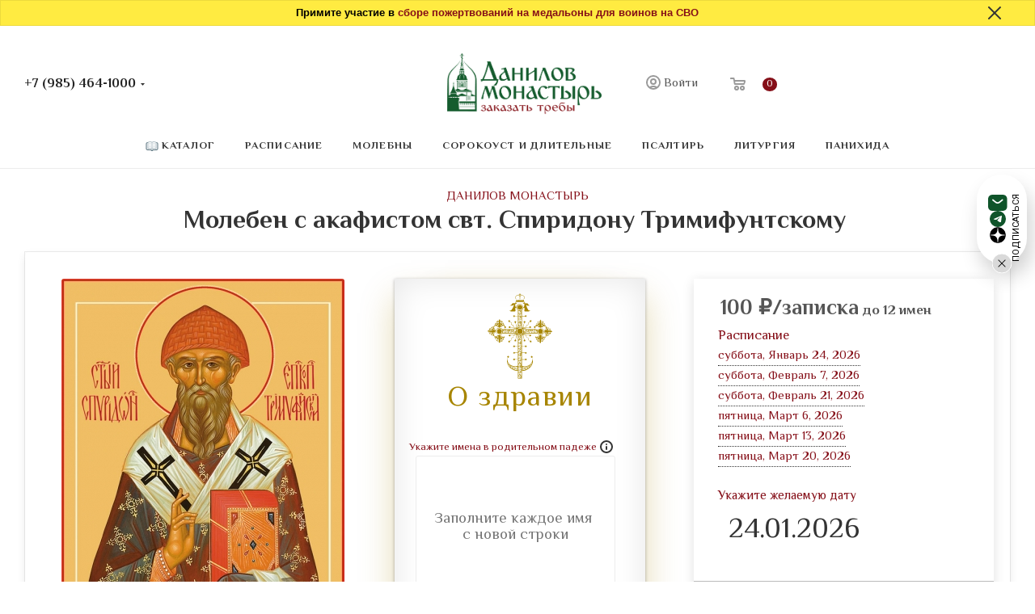

--- FILE ---
content_type: text/html; charset=UTF-8
request_url: https://treba.msdm.ru/moleben-s-akafistom-svt-spiridonu-trimifuntskomu?date=2023-09-16
body_size: 53779
content:
<!DOCTYPE html>
<html xmlns="http://www.w3.org/1999/xhtml" xml:lang="ru" lang="ru"  >
<head><link rel="canonical" href="https://treba.msdm.ru/moleben-s-akafistom-svt-spiridonu-trimifuntskomu" />
	<title>Молебен с акафистом свт. Спиридону Тримифунтскому</title>
	<meta name="viewport" content="initial-scale=1.0, width=device-width, maximum-scale=1" />
	<meta name="HandheldFriendly" content="true" />
	<meta name="yes" content="yes" />
	<meta name="apple-mobile-web-app-status-bar-style" content="black" />
	<meta name="SKYPE_TOOLBAR" content="SKYPE_TOOLBAR_PARSER_COMPATIBLE" />
	<meta http-equiv="Content-Type" content="text/html; charset=UTF-8" />
<meta name="description" content="Подать записки и требы онлайн в Свято-Данилов монастырь." />
<link href="/bitrix/js/ui/design-tokens/dist/ui.design-tokens.css?174757117726358"  rel="stylesheet" />
<link href="/bitrix/js/ui/fonts/opensans/ui.font.opensans.css?17475674742555"  rel="stylesheet" />
<link href="/bitrix/js/main/popup/dist/main.popup.bundle.css?175318297331694"  rel="stylesheet" />
<link href="/bitrix/cache/css/s1/treba3/page_fb1b94296038606e029725a3efc0ea68/page_fb1b94296038606e029725a3efc0ea68_v1.css?1768473780191839"  rel="stylesheet" />
<link href="/bitrix/cache/css/s1/treba3/template_c211edb1e315a6767ed53ff7325bf002/template_c211edb1e315a6767ed53ff7325bf002_v1.css?17685592811267504"  data-template-style="true" rel="stylesheet" />
<script>if(!window.BX)window.BX={};if(!window.BX.message)window.BX.message=function(mess){if(typeof mess==='object'){for(let i in mess) {BX.message[i]=mess[i];} return true;}};</script>
<script>(window.BX||top.BX).message({"pull_server_enabled":"Y","pull_config_timestamp":1753182993,"shared_worker_allowed":"Y","pull_guest_mode":"N","pull_guest_user_id":0,"pull_worker_mtime":1747571025});(window.BX||top.BX).message({"PULL_OLD_REVISION":"Для продолжения корректной работы с сайтом необходимо перезагрузить страницу."});</script>
<script>(window.BX||top.BX).message({"JS_CORE_LOADING":"Загрузка...","JS_CORE_NO_DATA":"- Нет данных -","JS_CORE_WINDOW_CLOSE":"Закрыть","JS_CORE_WINDOW_EXPAND":"Развернуть","JS_CORE_WINDOW_NARROW":"Свернуть в окно","JS_CORE_WINDOW_SAVE":"Сохранить","JS_CORE_WINDOW_CANCEL":"Отменить","JS_CORE_WINDOW_CONTINUE":"Продолжить","JS_CORE_H":"ч","JS_CORE_M":"м","JS_CORE_S":"с","JSADM_AI_HIDE_EXTRA":"Скрыть лишние","JSADM_AI_ALL_NOTIF":"Показать все","JSADM_AUTH_REQ":"Требуется авторизация!","JS_CORE_WINDOW_AUTH":"Войти","JS_CORE_IMAGE_FULL":"Полный размер"});</script>
<script src="/bitrix/js/main/core/core.js?1760607258511455"></script>
<script>BX.Runtime.registerExtension({"name":"main.core","namespace":"BX","loaded":true});</script>
<script>BX.setJSList(["\/bitrix\/js\/main\/core\/core_ajax.js","\/bitrix\/js\/main\/core\/core_promise.js","\/bitrix\/js\/main\/polyfill\/promise\/js\/promise.js","\/bitrix\/js\/main\/loadext\/loadext.js","\/bitrix\/js\/main\/loadext\/extension.js","\/bitrix\/js\/main\/polyfill\/promise\/js\/promise.js","\/bitrix\/js\/main\/polyfill\/find\/js\/find.js","\/bitrix\/js\/main\/polyfill\/includes\/js\/includes.js","\/bitrix\/js\/main\/polyfill\/matches\/js\/matches.js","\/bitrix\/js\/ui\/polyfill\/closest\/js\/closest.js","\/bitrix\/js\/main\/polyfill\/fill\/main.polyfill.fill.js","\/bitrix\/js\/main\/polyfill\/find\/js\/find.js","\/bitrix\/js\/main\/polyfill\/matches\/js\/matches.js","\/bitrix\/js\/main\/polyfill\/core\/dist\/polyfill.bundle.js","\/bitrix\/js\/main\/core\/core.js","\/bitrix\/js\/main\/polyfill\/intersectionobserver\/js\/intersectionobserver.js","\/bitrix\/js\/main\/lazyload\/dist\/lazyload.bundle.js","\/bitrix\/js\/main\/polyfill\/core\/dist\/polyfill.bundle.js","\/bitrix\/js\/main\/parambag\/dist\/parambag.bundle.js"]);
</script>
<script>BX.Runtime.registerExtension({"name":"aspro_line_block","namespace":"window","loaded":true});</script>
<script>BX.Runtime.registerExtension({"name":"ui.design-tokens","namespace":"window","loaded":true});</script>
<script>BX.Runtime.registerExtension({"name":"ui.fonts.opensans","namespace":"window","loaded":true});</script>
<script>BX.Runtime.registerExtension({"name":"main.popup","namespace":"BX.Main","loaded":true});</script>
<script>BX.Runtime.registerExtension({"name":"popup","namespace":"window","loaded":true});</script>
<script>BX.Runtime.registerExtension({"name":"aspro_buy_services","namespace":"window","loaded":true});</script>
<script type="extension/settings" data-extension="currency.currency-core">{"region":"ru"}</script>
<script>BX.Runtime.registerExtension({"name":"currency.currency-core","namespace":"BX.Currency","loaded":true});</script>
<script>BX.Runtime.registerExtension({"name":"currency","namespace":"window","loaded":true});</script>
<script>BX.Runtime.registerExtension({"name":"aspro_swiper_init","namespace":"window","loaded":true});</script>
<script>BX.Runtime.registerExtension({"name":"aspro_swiper","namespace":"window","loaded":true});</script>
<script>BX.Runtime.registerExtension({"name":"aspro_swiper_main_styles","namespace":"window","loaded":true});</script>
<script>BX.Runtime.registerExtension({"name":"aspro_hash_location","namespace":"window","loaded":true});</script>
<script>BX.Runtime.registerExtension({"name":"aspro_tabs_history","namespace":"window","loaded":true});</script>
<script>BX.Runtime.registerExtension({"name":"aspro_countdown","namespace":"window","loaded":true});</script>
<script>BX.Runtime.registerExtension({"name":"ls","namespace":"window","loaded":true});</script>
<script>BX.Runtime.registerExtension({"name":"aspro_owl_carousel","namespace":"window","loaded":true});</script>
<script>BX.Runtime.registerExtension({"name":"aspro_catalog_element","namespace":"window","loaded":true});</script>
<script>BX.Runtime.registerExtension({"name":"aspro_detail_gallery","namespace":"window","loaded":true});</script>
<script>BX.Runtime.registerExtension({"name":"aspro_bonus_system","namespace":"window","loaded":true});</script>
<script>BX.Runtime.registerExtension({"name":"aspro_fancybox","namespace":"window","loaded":true});</script>
<script>BX.Runtime.registerExtension({"name":"aspro_animation_ext","namespace":"window","loaded":true});</script>
<script>(window.BX||top.BX).message({"CT_BST_SEARCH_BUTTON2":"Найти","SEARCH_IN_SITE_FULL":"По всему сайту","SEARCH_IN_SITE":"Везде","SEARCH_IN_CATALOG_FULL":"По каталогу","SEARCH_IN_CATALOG":"Каталог"});</script>
<script>BX.Runtime.registerExtension({"name":"aspro_searchtitle","namespace":"window","loaded":true});</script>
<script>(window.BX||top.BX).message({"LANGUAGE_ID":"ru","FORMAT_DATE":"DD.MM.YYYY","FORMAT_DATETIME":"DD.MM.YYYY HH:MI:SS","COOKIE_PREFIX":"BITRIX_SM","SERVER_TZ_OFFSET":"10800","UTF_MODE":"Y","SITE_ID":"s1","SITE_DIR":"\/","USER_ID":"","SERVER_TIME":1769019097,"USER_TZ_OFFSET":0,"USER_TZ_AUTO":"Y","bitrix_sessid":"17d83cf386665c70b823e9ca3bda8622"});</script>

<script src="/bitrix/js/pull/protobuf/protobuf.js?1720338419274055"></script>
<script src="/bitrix/js/pull/protobuf/model.js?172033841970928"></script>
<script src="/bitrix/js/main/core/core_promise.js?17203384185220"></script>
<script src="/bitrix/js/rest/client/rest.client.js?172033842117414"></script>
<script src="/bitrix/js/pull/client/pull.client.js?174757102683861"></script>
<script src="/bitrix/js/main/ajax.js?172033841835509"></script>
<script src="/bitrix/js/main/popup/dist/main.popup.bundle.js?1760607292119638"></script>
<script src="/bitrix/js/currency/currency-core/dist/currency-core.bundle.js?17475709578800"></script>
<script src="/bitrix/js/currency/core_currency.js?17475709571181"></script>
<script src="/bitrix/js/main/core/core_ls.js?17475712724201"></script>
<script>BX.setJSList(["\/bitrix\/templates\/treba3\/components\/bitrix\/catalog\/main\/script.js","\/bitrix\/templates\/treba3\/components\/bitrix\/catalog.element\/main3\/script.js","\/bitrix\/templates\/treba3\/js\/jquery-ui-1.8.16.custom.min.js","\/bitrix\/templates\/treba3\/js\/jquery.ui.datepicker-ru.js","\/bitrix\/templates\/treba3\/components\/bitrix\/sale.prediction.product.detail\/main\/script.js","\/bitrix\/templates\/treba3\/components\/bitrix\/sale.gift.product\/main\/script.js","\/bitrix\/templates\/treba3\/components\/bitrix\/sale.gift.main.products\/main\/script.js","\/bitrix\/templates\/treba3\/js\/buy_services.min.js","\/bitrix\/templates\/treba3\/components\/bitrix\/news.list\/news-list\/script.js","\/bitrix\/templates\/treba3\/components\/bitrix\/news.list\/banners\/script.js","\/bitrix\/templates\/treba3\/js\/slider.swiper.min.js","\/bitrix\/templates\/treba3\/vendor\/js\/carousel\/swiper\/swiper-bundle.min.js","\/bitrix\/templates\/treba3\/js\/hash_location.js","\/bitrix\/templates\/treba3\/js\/tabs_history.js","\/bitrix\/templates\/treba3\/js\/countdown.js","\/bitrix\/templates\/treba3\/js\/jquery.history.js","\/bitrix\/templates\/treba3\/vendor\/js\/carousel\/owl\/owl.carousel.min.js","\/bitrix\/templates\/treba3\/js\/catalog_element.min.js","\/bitrix\/templates\/treba3\/js\/jquery.fancybox.min.js","\/bitrix\/templates\/treba3\/js\/lite.bootstrap.js","\/bitrix\/templates\/treba3\/js\/jquery.actual.min.js","\/bitrix\/templates\/treba3\/vendor\/js\/ripple.js","\/bitrix\/templates\/treba3\/js\/browser.js","\/bitrix\/templates\/treba3\/js\/jquery.uniform.min.js","\/bitrix\/templates\/treba3\/vendor\/js\/sticky-sidebar.js","\/bitrix\/templates\/treba3\/js\/jquery.validate.min.js","\/bitrix\/templates\/treba3\/js\/jquery.alphanumeric.js","\/bitrix\/templates\/treba3\/js\/jquery.cookie.js","\/bitrix\/templates\/treba3\/js\/mobile.js","\/bitrix\/templates\/treba3\/js\/main.js","\/bitrix\/templates\/treba3\/js\/blocks\/blocks.js","\/bitrix\/templates\/treba3\/js\/ya_scripts.js","\/bitrix\/components\/aspro\/marketing.popup.max\/templates\/.default\/script.js","\/bitrix\/components\/bitrix\/search.title\/script.js","\/bitrix\/templates\/treba3\/components\/bitrix\/search.title\/fixed\/script.js","\/bitrix\/templates\/treba3\/js\/searchtitle.js","\/bitrix\/templates\/treba3\/js\/custom.js"]);</script>
<script>BX.setCSSList(["\/bitrix\/templates\/treba3\/components\/bitrix\/catalog\/main\/style.css","\/bitrix\/templates\/treba3\/css\/jquery-ui-1.8.16.custom.css","\/bitrix\/templates\/treba3\/components\/bitrix\/sale.gift.main.products\/main\/style.css","\/bitrix\/templates\/treba3\/css\/buy_services.min.css","\/bitrix\/templates\/treba3\/components\/bitrix\/news.list\/faq-list\/style.css","\/bitrix\/templates\/treba3\/components\/bitrix\/news.list\/news-list\/style.css","\/bitrix\/templates\/treba3\/vendor\/css\/carousel\/swiper\/swiper-bundle.min.css","\/bitrix\/templates\/treba3\/css\/slider.swiper.min.css","\/bitrix\/templates\/treba3\/css\/main_slider.min.css","\/bitrix\/templates\/treba3\/vendor\/css\/carousel\/owl\/owl.carousel.min.css","\/bitrix\/templates\/treba3\/vendor\/css\/carousel\/owl\/owl.theme.default.min.css","\/bitrix\/templates\/treba3\/css\/detail-gallery.css","\/bitrix\/templates\/treba3\/css\/bonus-system.min.css","\/bitrix\/templates\/treba3\/css\/jquery.fancybox.min.css","\/bitrix\/templates\/treba3\/css\/animation\/animation_ext.css","\/bitrix\/templates\/treba3\/css\/blocks\/dark-light-theme.css","\/bitrix\/templates\/treba3\/css\/colored.css","\/bitrix\/templates\/treba3\/css\/lite.bootstrap.css","\/bitrix\/templates\/treba3\/css\/styles.css","\/bitrix\/templates\/treba3\/css\/blocks\/blocks.css","\/bitrix\/templates\/treba3\/css\/blocks\/common.blocks\/counter-state\/counter-state.css","\/bitrix\/templates\/treba3\/css\/menu.css","\/bitrix\/templates\/treba3\/css\/catalog.css","\/bitrix\/templates\/treba3\/vendor\/css\/ripple.css","\/bitrix\/templates\/treba3\/css\/stores.css","\/bitrix\/templates\/treba3\/css\/yandex_map.css","\/bitrix\/templates\/treba3\/ajax\/ajax.css","\/bitrix\/templates\/treba3\/css\/blocks\/line-block.min.css","\/local\/components\/treba\/menu.sections\/templates\/.default\/style.css","\/local\/components\/treba\/menu.sections\/templates\/top_mobile\/style.css","\/bitrix\/templates\/treba3\/components\/bitrix\/breadcrumb\/main\/style.css","\/bitrix\/templates\/treba3\/css\/footer.css","\/bitrix\/components\/aspro\/marketing.popup.max\/templates\/.default\/style.css","\/bitrix\/templates\/treba3\/css\/searchtitle.css","\/bitrix\/templates\/treba3\/styles.css","\/bitrix\/templates\/treba3\/template_styles.css","\/bitrix\/templates\/treba3\/css\/header.css","\/bitrix\/templates\/treba3\/css\/media.css","\/bitrix\/templates\/treba3\/css\/h1-bold.css","\/bitrix\/templates\/treba3\/themes\/custom_s1\/theme.css","\/bitrix\/templates\/treba3\/css\/widths\/width-2.css","\/bitrix\/templates\/treba3\/css\/fonts\/font-10.css","\/bitrix\/templates\/treba3\/css\/custom.css","\/bitrix\/components\/aspro\/theme.max\/css\/user_font_s1.css"]);</script>
<script>
					(function () {
						"use strict";
						var counter = function ()
						{
							var cookie = (function (name) {
								var parts = ("; " + document.cookie).split("; " + name + "=");
								if (parts.length == 2) {
									try {return JSON.parse(decodeURIComponent(parts.pop().split(";").shift()));}
									catch (e) {}
								}
							})("BITRIX_CONVERSION_CONTEXT_s1");
							if (cookie && cookie.EXPIRE >= BX.message("SERVER_TIME"))
								return;
							var request = new XMLHttpRequest();
							request.open("POST", "/bitrix/tools/conversion/ajax_counter.php", true);
							request.setRequestHeader("Content-type", "application/x-www-form-urlencoded");
							request.send(
								"SITE_ID="+encodeURIComponent("s1")+
								"&sessid="+encodeURIComponent(BX.bitrix_sessid())+
								"&HTTP_REFERER="+encodeURIComponent(document.referrer)
							);
						};
						if (window.frameRequestStart === true)
							BX.addCustomEvent("onFrameDataReceived", counter);
						else
							BX.ready(counter);
					})();
				</script>
<script>BX.message({'PORTAL_WIZARD_NAME':'Аспро: Максимум - интернет-магазин','PORTAL_WIZARD_DESC':'Аспро: Максимум - интернет магазин с поддержкой современных технологий: BigData, композитный сайт, фасетный поиск, адаптивная верстка','ASPRO_MAX_MOD_INST_OK':'Поздравляем, модуль «Аспро: Максимум - интернет-магазин» успешно установлен!<br />\nДля установки готового сайта, пожалуйста перейдите <a href=\'/bitrix/admin/wizard_list.php?lang=ru\'>в список мастеров<\/a> <br />и выберите пункт «Установить» в меню мастера aspro:max','ASPRO_MAX_MOD_UNINST_OK':'Удаление модуля успешно завершено','ASPRO_MAX_SCOM_INSTALL_NAME':'Аспро: Максимум - интернет-магазин','ASPRO_MAX_SCOM_INSTALL_DESCRIPTION':'Мастер создания интернет-магазина «Аспро: Максимум - интернет-магазин»','ASPRO_MAX_SCOM_INSTALL_TITLE':'Установка модуля \"Аспро: Максимум\"','ASPRO_MAX_SCOM_UNINSTALL_TITLE':'Удаление модуля \"Аспро: Максимум\"','ASPRO_MAX_SPER_PARTNER':'Аспро','ASPRO_MAX_PARTNER_URI':'http://www.aspro.ru','OPEN_WIZARDS_LIST':'Открыть список мастеров','ASPRO_MAX_INSTALL_SITE':'Установить готовый сайт','PHONE':'Телефон','FAST_VIEW':'Быстрый просмотр','TABLES_SIZE_TITLE':'Рекомендации заполнения','SOCIAL':'Социальные сети','DESCRIPTION':'Описание магазина','ITEMS':'Товары','LOGO':'Логотип','REGISTER_INCLUDE_AREA':'Текст о регистрации','AUTH_INCLUDE_AREA':'Текст об авторизации','FRONT_IMG':'Изображение компании','EMPTY_CART':'пуста','CATALOG_VIEW_MORE':'... Показать все','CATALOG_VIEW_LESS':'... Свернуть','JS_REQUIRED':'Заполните это поле','JS_FORMAT':'Неверный формат','JS_FILE_EXT':'Недопустимое расширение файла','JS_PASSWORD_COPY':'Пароли не совпадают','JS_PASSWORD_LENGTH':'Минимум 6 символов','JS_ERROR':'Неверно заполнено поле','JS_FILE_SIZE':'Максимальный размер 5мб','JS_FILE_BUTTON_NAME':'Выберите файл','JS_FILE_DEFAULT':'Прикрепите файл','JS_DATE':'Некорректная дата','JS_DATETIME':'Некорректная дата/время','JS_REQUIRED_LICENSES':'Согласитесь с условиями','JS_REQUIRED_OFFER':'Согласитесь с условиями','LICENSE_PROP':'Согласие на обработку персональных данных','LOGIN_LEN':'Введите минимум {0} символа','FANCY_CLOSE':'Закрыть','FANCY_NEXT':'Следующий','FANCY_PREV':'Предыдущий','TOP_AUTH_REGISTER':'Регистрация','CALLBACK':'Заказать звонок','ASK':'Задать вопрос','REVIEW':'Оставить отзыв','S_CALLBACK':'Заказать звонок','UNTIL_AKC':'До конца акции','TITLE_QUANTITY_BLOCK':'Остаток','TITLE_QUANTITY':'шт','TOTAL_SUMM_ITEM':'Общая стоимость ','SUBSCRIBE_SUCCESS':'Вы успешно подписались','RECAPTCHA_TEXT':'Подтвердите, что вы не робот','JS_RECAPTCHA_ERROR':'Пройдите проверку','COUNTDOWN_SEC':'сек','COUNTDOWN_MIN':'мин','COUNTDOWN_HOUR':'час','COUNTDOWN_DAY0':'дн','COUNTDOWN_DAY1':'дн','COUNTDOWN_DAY2':'дн','COUNTDOWN_WEAK0':'Недель','COUNTDOWN_WEAK1':'Неделя','COUNTDOWN_WEAK2':'Недели','COUNTDOWN_MONTH0':'Месяцев','COUNTDOWN_MONTH1':'Месяц','COUNTDOWN_MONTH2':'Месяца','COUNTDOWN_YEAR0':'Лет','COUNTDOWN_YEAR1':'Год','COUNTDOWN_YEAR2':'Года','COUNTDOWN_COMPACT_SEC':'с','COUNTDOWN_COMPACT_MIN':'м','COUNTDOWN_COMPACT_HOUR':'ч','COUNTDOWN_COMPACT_DAY':'д','COUNTDOWN_COMPACT_WEAK':'н','COUNTDOWN_COMPACT_MONTH':'м','COUNTDOWN_COMPACT_YEAR0':'л','COUNTDOWN_COMPACT_YEAR1':'г','CATALOG_PARTIAL_BASKET_PROPERTIES_ERROR':'Заполнены не все свойства у добавляемого товара','CATALOG_EMPTY_BASKET_PROPERTIES_ERROR':'Выберите свойства товара, добавляемые в корзину в параметрах компонента','CATALOG_ELEMENT_NOT_FOUND':'Элемент не найден','ERROR_ADD2BASKET':'Ошибка добавления товара в корзину','CATALOG_SUCCESSFUL_ADD_TO_BASKET':'Успешное добавление товара в корзину','ERROR_BASKET_TITLE':'Ошибка корзины','ERROR_BASKET_PROP_TITLE':'Выберите свойства, добавляемые в корзину','ERROR_BASKET_BUTTON':'Выбрать','BASKET_TOP':'Корзина в шапке','ERROR_ADD_DELAY_ITEM':'Ошибка отложенной корзины','VIEWED_TITLE':'Ранее вы смотрели','VIEWED_BEFORE':'Ранее вы смотрели','BEST_TITLE':'Лучшие предложения','CT_BST_SEARCH_BUTTON':'Поиск','CT_BST_SEARCH2_BUTTON':'Найти','BASKET_PRINT_BUTTON':'Распечатать','BASKET_CLEAR_ALL_BUTTON':'Очистить','BASKET_QUICK_ORDER_BUTTON':'Быстрый заказ','BASKET_CONTINUE_BUTTON':'Продолжить покупки','BASKET_ORDER_BUTTON':'Оформить заказ','SHARE_BUTTON':'Поделиться','BASKET_CHANGE_TITLE':'Ваш заказ','BASKET_CHANGE_LINK':'Изменить','MORE_INFO_SKU':'Купить','FROM':'от','BEFORE':'до','TITLE_BLOCK_VIEWED_NAME':'Ранее вы смотрели','T_BASKET':'Заказ','FILTER_EXPAND_VALUES':'Показать все','FILTER_HIDE_VALUES':'Свернуть','FULL_ORDER':'Полный заказ','CUSTOM_COLOR_CHOOSE':'Выбрать','CUSTOM_COLOR_CANCEL':'Отмена','S_MOBILE_MENU':'Меню','MAX_T_MENU_BACK':'Назад','MAX_T_MENU_CALLBACK':'Обратная связь','MAX_T_MENU_CONTACTS_TITLE':'Будьте на связи','SEARCH_TITLE':'Поиск','SOCIAL_TITLE':'Оставайтесь на связи','HEADER_SCHEDULE':'Время работы','SEO_TEXT':'SEO описание','COMPANY_IMG':'Картинка компании','COMPANY_TEXT':'Описание компании','CONFIG_SAVE_SUCCESS':'Настройки сохранены','CONFIG_SAVE_FAIL':'Ошибка сохранения настроек','ITEM_ECONOMY':'Экономия','ITEM_ARTICLE':'Артикул: ','JS_FORMAT_ORDER':'имеет неверный формат','JS_BASKET_COUNT_TITLE':'Заказ на сумму SUMM','POPUP_VIDEO':'Видео','POPUP_GIFT_TEXT':'Нашли что-то особенное? Намекните другу о подарке!','ORDER_FIO_LABEL':'Ф.И.О.','ORDER_PHONE_LABEL':'Телефон','ORDER_REGISTER_BUTTON':'Регистрация','PRICES_TYPE':'Варианты цен','FILTER_HELPER_VALUES':' знач.','SHOW_MORE_SCU_MAIN':'Еще #COUNT#','SHOW_MORE_SCU_1':'предложение','SHOW_MORE_SCU_2':'предложения','SHOW_MORE_SCU_3':'предложений','PARENT_ITEM_NOT_FOUND':'Не найден основной товар для услуги в заказе. Обновите страницу и попробуйте снова.','INVALID_NUMBER':'Неверный номер','INVALID_COUNTRY_CODE':'Неверный код страны','TOO_SHORT':'Номер слишком короткий','TOO_LONG':'Номер слишком длинный','HDR_CHURCH_TITLE':'Храм','HDR_EMPTY_REQUEST':'Ошибка сервера','HDR_LOGIN_LABEL':'Войти','HDR_LOGIN_BY_PASSWORD':'По логину/паролю','HDR_LOGIN_BY_ORDER_ID':'По номеру заказа','HDR_BLAGO_BANNER':'Присоединяйтесь к нашему благому делу: <a href=\"https://blago.msdm.ru/?utm_source=treba.msdm.ru&utm_medium=banner&utm_campaign=stranica_spacibo\" target=\"_blank\">Реставрация часовни Св Кн Даниила московского на Тульской<\/a>','HDR_MOLEBEN_DESIRED_DATE':'Желаемая дата','HDR_MOLEBEN_START_DATE':'Дата начала','HDR_ORDER_SUC1':'Статус заказа можно отслеживать <b><a target=\"_blank\" href=\"#PUBLICK_LINK#\">по ссылке<\/a><\/b> — без ввода логина и пароля.<br><br>  Для просмотра всех ваших заказов введите email и номер заказа <b><a target=\"_blank\" href=\"#LINK#\">на этой странице<\/a><\/b>.<br><br><b>Электронная почта<\/b>: #EMAIL#<br><b>Номер заказа<\/b>: #ORDER_ID#<br><br>Информация для входа также отправлена на вашу электронную почту.','HDR_SITE_COOKIE':'Религиозная организация «Данилов ставропигиальный мужской монастырь Русской Православной Церкви (Московский Патриархат)» использует файлы «cookie» с целью персонализации сервисов и повышения удобства пользования веб-сайтом. Если вы не хотите, чтобы ваши пользовательские данные обрабатывались, пожалуйста, ограничьте их использование в своём браузере.','HDR_TELL_ABOUT_PROBLEM':'Сообщить о проблеме','/home/treba/treba.msdm.ru/www/bitrix/modules/sender/lang/ru/lib/recipient/field.php':{'SENDER_RECIPIENT_FIELD_DEFAULT_NAME':'Братья и Сестры'}})</script>
<link href="/bitrix/templates/treba3/css/critical.css?172033842433" data-skip-moving="true" rel="stylesheet">
<meta name="theme-color" content="#850f18">
<style>:root{--theme-base-color: #850f18;--theme-base-opacity-color: #850f181a;--theme-base-color-hue:355;--theme-base-color-saturation:80%;--theme-base-color-lightness:29%;}</style>
<style>html {--theme-page-width: 1500px;--theme-page-width-padding: 32px}</style>
<link href="https://fonts.gstatic.com" rel="preconnect" crossorigin>
<link href="https://fonts.googleapis.com/css2?family=El+Messiri:wght@400;700&display=swap"  rel="preload" as="style" crossorigin>
<link href="https://fonts.googleapis.com/css2?family=El+Messiri:wght@400;700&display=swap"  rel="stylesheet" crossorigin>
<script src="/bitrix/templates/treba3/js/observer.js" async defer></script>
<script data-skip-moving="true">window.lazySizesConfig = window.lazySizesConfig || {};lazySizesConfig.loadMode = 1;lazySizesConfig.expand = 200;lazySizesConfig.expFactor = 1;lazySizesConfig.hFac = 0.1;window.lazySizesConfig.lazyClass = "lazy";</script>
<script src="/bitrix/templates/treba3/js/lazysizes.min.js" data-skip-moving="true" defer></script>
<script src="/bitrix/templates/treba3/js/ls.unveilhooks.min.js" data-skip-moving="true" defer></script>
<link href="/bitrix/templates/treba3/css/print.css?172033842423591" data-template-style="true" rel="stylesheet" media="print">
					<script data-skip-moving="true" src="/bitrix/js/main/jquery/jquery-3.6.0.min.js"></script>
					<script data-skip-moving="true" src="/bitrix/templates/treba3/js/speed.min.js?=1720338424"></script>
<link rel="shortcut icon" href="/favicon.ico" type="image/x-icon" />
<link rel="alternate" media="only screen and (max-width: 640px)" href="https://treba.msdm.ru/moleben-s-akafistom-svt-spiridonu-trimifuntskomu?date=2023-09-16"/>
<meta property="og:description" content="
		 Заказать: в лавках на территории монастыря
	
			 &nbsp;
		
 Молебны совершаются только о здравии
		
			 &nbsp;
		
			 Монастырские лавки работают ежедневно с 08:00 до 20:00
	
 " />
<meta property="og:image" content="https://treba.msdm.ru/upload/iblock/11e/5wlfmack13s85rh8iumbd07zzcx30uyq.jpeg" />
<link rel="image_src" href="https://treba.msdm.ru/upload/iblock/11e/5wlfmack13s85rh8iumbd07zzcx30uyq.jpeg"  />
<meta property="og:title" content="Молебен с акафистом свт. Спиридону Тримифунтскому" />
<meta property="og:type" content="website" />
<meta property="og:url" content="https://treba.msdm.ru/moleben-s-akafistom-svt-spiridonu-trimifuntskomu?date=2023-09-16" />
<script src="/bitrix/templates/treba3/js/fetch/bottom_panel.js" data-skip-moving="true" defer=""></script>

<script  src="/bitrix/cache/js/s1/treba3/template_9133055aff69f8bef1d205f84e19a137/template_9133055aff69f8bef1d205f84e19a137_v1.js?1768899715536336"></script>
<script  src="/bitrix/cache/js/s1/treba3/page_2374455592e8cd6a6e366ccb5ffe77a4/page_2374455592e8cd6a6e366ccb5ffe77a4_v1.js?1768754360424886"></script>
			</head>
<body class=" site_s1  fill_bg_n catalog-delayed-btn-N theme-light" id="main" data-site="/">
		
	<div id="panel"></div>
<div class="top-message hidden" id="top-message">
    <span>Примите участие в <a href="https://blago.msdm.ru/svo/?utm_source=msdmru&utm_medium=banner_line&utm_campaign=promo&utm_content=top">сборе пожертвований на медальоны для воинов на СВО</a></span>
    <span class="adm-warning-close">
        <svg xmlns="http://www.w3.org/2000/svg" width="16" height="16" viewBox="0 0 16 16">
            <path data-name="Закрыть" class="cccls-1" d="M334.411,138l6.3,6.3a1,1,0,0,1,0,1.414,0.992,0.992,0,0,1-1.408,0l-6.3-6.306-6.3,6.306a1,1,0,0,1-1.409-1.414l6.3-6.3-6.293-6.3a1,1,0,0,1,1.409-1.414l6.3,6.3,6.3-6.3A1,1,0,0,1,340.7,131.7Z" transform="translate(-325 -130)"></path>
        </svg>
    </span>
</div>
	
				<!--'start_frame_cache_basketitems-component-block'-->												<div id="ajax_basket"></div>
					<!--'end_frame_cache_basketitems-component-block'-->								<div class="cd-modal-bg"></div>
		<script data-skip-moving="true">var solutionName = 'arMaxOptions';</script>
		<script src="/bitrix/templates/treba3/js/setTheme.php?site_id=s1&site_dir=/" data-skip-moving="true"></script>
		<script>window.onload=function(){window.basketJSParams = window.basketJSParams || [];}
		BX.message({'MIN_ORDER_PRICE_TEXT':'<b>Минимальная сумма заказа #PRICE#<\/b><br/>Пожалуйста, добавьте еще товаров в корзину','LICENSES_TEXT':'Я согласен на <a href=\"/include/licenses_detail.php\" target=\"_blank\">обработку персональных данных<\/a>'});
		arAsproOptions.PAGES.FRONT_PAGE = window[solutionName].PAGES.FRONT_PAGE = "";arAsproOptions.PAGES.BASKET_PAGE = window[solutionName].PAGES.BASKET_PAGE = "";arAsproOptions.PAGES.ORDER_PAGE = window[solutionName].PAGES.ORDER_PAGE = "";arAsproOptions.PAGES.PERSONAL_PAGE = window[solutionName].PAGES.PERSONAL_PAGE = "";arAsproOptions.PAGES.CATALOG_PAGE = window[solutionName].PAGES.CATALOG_PAGE = "1";</script>
		<div class="wrapper1  header_bgcolored long_header3 catalog_page basket_normal basket_fill_WHITE side_LEFT block_side_NORMAL catalog_icons_N banner_auto  mheader-v1 header-v11 header-font-lower_N regions_N title_position_LEFT footer-v5 front-vindex1 mfixed_Y mfixed_view_scroll_top title-v3 lazy_Y with_phones compact-catalog vertical-catalog-img landing-normal big-banners-mobile-normal bottom-icons-panel-Y compact-breadcrumbs-N catalog-delayed-btn-N  ">

<div class="header_wrap visible-lg visible-md title-v3 ">
	<header id="header">
		<div class="header-wrapper header-v11 centered">
	<div class="logo_and_menu-row header__top-part">
		<div class="maxwidth-theme logo-row">
			<div class="header__top-inner">
				<div class="header__top-item flex1">
					<div class="line-block line-block--2">
												<div class="line-block__item ">
							<div class="wrap_icon inner-table-block">
								<div class="phone-block block2 fontUp">
																											<!-- noindex -->
			<div class="phone with_dropdown no-icons">
									<i class="svg svg-inline-phone  inline " aria-hidden="true"><svg width="5" height="13" ><use xlink:href="/bitrix/templates/treba3/images/svg/header_icons_srite.svg#phone_black"></use></svg></i><a rel="nofollow" href="tel:+79854641000">+7 (985) 464-1000</a>
													<div class="dropdown ">
						<div class="wrap scrollblock">
																							<div class="more_phone"><a class="more_phone_a" rel="nofollow"  href="tel:+79854641000">+7 (985) 464-1000<span class="descr">Вопросы по работе сайта</span></a></div>
													</div>
					</div>
					<i class="svg svg-inline-down  inline " aria-hidden="true"><svg width="5" height="3" ><use xlink:href="/bitrix/templates/treba3/images/svg/header_icons_srite.svg#Triangle_down"></use></svg></i>					
							</div>
			<!-- /noindex -->
																														</div>
							</div>
						</div>
					</div>
				</div>	

				<div class="logo-block  text-center nopadding header__top-item">
					<div class="line-block line-block--16">
						<div class="logo  line-block__item no-shrinked">
							<a href="/"><img src="/upload/CMax/4b6/6r45tfu53nanwr2z1ozjeoc05xhr4dlq.png" alt="Требы Данилова монастыря" title="Требы Данилова монастыря" data-src="" /></a>						</div>
					</div>	
				</div>
				<div class="right-icons header__top-item flex1">
					<div class="line-block line-block--40 line-block--40-1200 flexbox--justify-end  ">
						<div class="line-block__item">
							<div class="wrap_icon">
								<button class="top-btn inline-search-show">
									<i class="svg svg-inline-search inline " aria-hidden="true"><svg width="17" height="17" ><use xlink:href="/bitrix/templates/treba3/images/svg/header_icons_srite.svg#search"></use></svg></i>									<span class="title">Поиск</span>
								</button>
							</div>
						</div>
						<div class="line-block__item">
							<div class="wrap_icon inner-table-block person">
		<!--'start_frame_cache_header-auth-block1'-->			<!-- noindex --><div class="auth_wr_inner "><div class="dropdown"><span><i class="svg svg-inline-cabinet  inline " aria-hidden="true"><svg width="18" height="18" ><use xlink:href="/bitrix/templates/treba3/images/svg/header_icons_srite.svg#user"></use></svg></i>&nbsp;<span>Войти</span></span><div class="wrap"><div class="dropdown-menu"><ul style="margin:0px"><li><a rel="nofollow" title="По логину/паролю" class="personal-link dark-color animate-load" data-event="jqm" data-param-backurl="/moleben-s-akafistom-svt-spiridonu-trimifuntskomu?date=2023-09-16" data-param-type="auth" data-name="auth" href="/personal/">По логину/паролю</a></li><li><a class="personal-link dark-color" title="По номеру заказа" href="/login/">По номеру заказа</a></li></ul></div></div></div></div><!-- /noindex -->		<!--'end_frame_cache_header-auth-block1'-->
								</div>
						</div>
																								<!--'start_frame_cache_header-basket-with-compare-block1'-->													<!-- noindex -->
											<div class="wrap_icon wrap_basket baskets line-block__item ">
											<a 
							rel="nofollow" 
							class="basket-link delay  big " 
							href="javascript:void(0)"
							data-href="/basket/#delayed" 
							title="Список отложенных товаров пуст"
						>
							<span class="js-basket-block">
								<i class="svg wish big inline " aria-hidden="true"><svg width="20" height="16" ><use xlink:href="/bitrix/templates/treba3/images/svg/header_icons_srite.svg#chosen"></use></svg></i>								<span class="title dark_link">Отложенные</span>
								<span class="count">0</span>
							</span>
						</a>
											</div>
																<div class="wrap_icon wrap_basket baskets line-block__item  top_basket">
											<a rel="nofollow" class="basket-link basket   big " href="/basket/" title="Пусто">
							<span class="js-basket-block">
								<i class="svg basket big inline " aria-hidden="true"><svg width="19" height="16" ><use xlink:href="/bitrix/templates/treba3/images/svg/header_icons_srite.svg#basket"></use></svg></i>																<span class="title dark_link">Заказ</span>
								<span class="count">0</span>
															</span>
						</a>
						<span class="basket_hover_block loading_block loading_block_content"></span>
											</div>
										<!-- /noindex -->
							<!--'end_frame_cache_header-basket-with-compare-block1'-->																	</div>
				</div>
		</div>
	</div>
</div>
	<div class="menu-row middle-block bglight">
		<hr class="left_border">
		<div class="maxwidth-theme">
			<div class="row">
				<div class="col-md-12">
					<div class="menu-only">
						<nav class="mega-menu sliced visible">
							                            			<div class="table-menu">
		<table>
			<tr>
            					<td class="menu-item unvisible ">
						<div class="wrap">
							<a class="" href="/catalog/">
								<div>
                                                                        <img data-lazyload class="lazy" height="16" src="[data-uri]" data-src="/upload/uf/bd0/0ng291iuzm8gs7suji9gno9fzc9rb4kj.svg">
																		Каталог																	</div>
							</a>
													</div>
					</td>
									<td class="menu-item unvisible ">
						<div class="wrap">
							<a class="" href="/molebny/">
								<div>
                                    									Расписание																	</div>
							</a>
													</div>
					</td>
									<td class="menu-item unvisible dropdown">
						<div class="wrap">
							<a class="dropdown-toggle" href="/catalog/">
								<div>
                                    									Молебны																	</div>
							</a>
															<span class="tail"></span>
								<div class="dropdown-menu">									
									<div class="customScrollbar">
										<ul class="menu-wrapper menu-type-1">
																																																	<li class="dropdown-submenu    parent-items">
                                                        										<a href="/molebny/#danilov" title="Данилов монастырь">
						<span class="name ">Данилов монастырь</span><i class="svg right svg-inline-right" aria-hidden="true"><svg width="3" height="5" ><use xlink:href="/bitrix/templates/treba3/images/svg/trianglearrow_sprite.svg#trianglearrow_right"></use></svg></i>							</a>
														<ul class="dropdown-menu toggle_menu">
																	<li class="menu-item collapsed  ">
							<a href="/moleben-s-akafistom-pred-ikonnoy-skoroposlushnitsa" title="Молебен с акафистом пред иконой «Скоропослушница» 22 янв"><span class="name no-ellipsis"><span class="name-wrapper">Молебен с акафистом пред иконой «Скоропослушница»</span> <span class="label label-success">22 янв</span></span></a>
													</li>
																	<li class="menu-item collapsed  ">
							<a href="/moleben-s-akafistom-svt-nikolayu-chudotvortsu" title="Молебен с акафистом свт. Николаю Чудотворцу 22 янв"><span class="name no-ellipsis"><span class="name-wrapper">Молебен с акафистом свт. Николаю Чудотворцу</span> <span class="label label-success">22 янв</span></span></a>
													</li>
																	<li class="menu-item collapsed  ">
							<a href="/moleben-s-akafistom-prp-knyazyu-daniilu-moskovskomu" title="Молебен с акафистом прп. князю Даниилу Московскому 22 янв"><span class="name no-ellipsis"><span class="name-wrapper">Молебен с акафистом прп. князю Даниилу Московскому</span> <span class="label label-success">22 янв</span></span></a>
													</li>
																	<li class="menu-item collapsed  ">
							<a href="/panikhida-o-upokoenii" title="Панихида о упокоении 22 янв"><span class="name no-ellipsis"><span class="name-wrapper">Панихида о упокоении</span> <span class="label label-success">22 янв</span></span></a>
													</li>
																	<li class="menu-item collapsed  ">
							<a href="/moleben-svyatomu" title="Молебен святому без акафиста 22 янв"><span class="name no-ellipsis"><span class="name-wrapper">Молебен святому без акафиста</span> <span class="label label-success">22 янв</span></span></a>
													</li>
																	<li class="menu-item collapsed  ">
							<a href="/chasy-rannyaya-liturgiya" title="Часы, Ранняя Литургия 22 янв"><span class="name no-ellipsis"><span class="name-wrapper">Часы, Ранняя Литургия</span> <span class="label label-success">22 янв</span></span></a>
													</li>
																	<li class="menu-item collapsed  ">
							<a href="/moleben-s-akafistom-georgiyu-pobedonostsu" title="Молебен с акафистом вмч. Георгию Победоносцу 23 янв"><span class="name no-ellipsis"><span class="name-wrapper">Молебен с акафистом вмч. Георгию Победоносцу</span> <span class="label label-success">23 янв</span></span></a>
													</li>
																	<li class="menu-item collapsed  ">
							<a href="/moleben-s-akafistom-presvyatoy-bogoroditse-pred-ikonoy-vsetsaritsa-danilov" title="Молебен с акафистом Пресвятой Богородице пред иконой 'Всецарица' 23 янв"><span class="name no-ellipsis"><span class="name-wrapper">Молебен с акафистом Пресвятой Богородице пред иконой "Всецарица"</span> <span class="label label-success">23 янв</span></span></a>
													</li>
																	<li class="menu-item collapsed  ">
							<a href="/moleben-s-akafistom-svt-spiridonu-trimifuntskomu" title="Молебен с акафистом свт. Спиридону Тримифунтскому 24 янв"><span class="name no-ellipsis"><span class="name-wrapper">Молебен с акафистом свт. Спиридону Тримифунтскому</span> <span class="label label-success">24 янв</span></span></a>
													</li>
																	<li class="menu-item collapsed  ">
							<a href="/chasy-pozdnyaya-liturgiya" title="Часы, Поздняя Литургия 24 янв"><span class="name no-ellipsis"><span class="name-wrapper">Часы, Поздняя Литургия</span> <span class="label label-success">24 янв</span></span></a>
													</li>
																	<li class="menu-item collapsed  ">
							<a href="/moleben-s-akafistom-presvyatoy-bogoroditse" title="Молебен с акафистом Пресвятой Богородице 26 янв"><span class="name no-ellipsis"><span class="name-wrapper">Молебен с акафистом Пресвятой Богородице</span> <span class="label label-success">26 янв</span></span></a>
													</li>
																	<li class="menu-item collapsed  ">
							<a href="/blago" title="Благодарственный молебен 27 янв"><span class="name no-ellipsis"><span class="name-wrapper">Благодарственный молебен</span> <span class="label label-success">27 янв</span></span></a>
													</li>
																	<li class="menu-item collapsed  ">
							<a href="/moleben-s-akafistom-prp-georgiyu-danilovskomu" title="Молебен с акафистом прп. Георгию Даниловскому 28 янв"><span class="name no-ellipsis"><span class="name-wrapper">Молебен с акафистом прп. Георгию Даниловскому</span> <span class="label label-success">28 янв</span></span></a>
													</li>
																	<li class="menu-item collapsed  ">
							<a href="/neupivaemaya-chasha" title="Молебен в честь иконы Божией Матери «Неупиваемая чаша» 28 янв"><span class="name no-ellipsis"><span class="name-wrapper">Молебен в честь иконы Божией Матери «Неупиваемая чаша»</span> <span class="label label-success">28 янв</span></span></a>
													</li>
																	<li class="menu-item collapsed  ">
							<a href="/moleben-s-akafistom-vsem-svyatym" title="Молебен с акафистом Всем Святым 30 янв"><span class="name no-ellipsis"><span class="name-wrapper">Молебен с акафистом Всем Святым</span> <span class="label label-success">30 янв</span></span></a>
													</li>
																	<li class="menu-item collapsed  ">
							<a href="/moleben-prpp-kirillu-i-marii-radonezhskim" title="Молебен прпп. Кириллу и Марии Радонежским 31 янв"><span class="name no-ellipsis"><span class="name-wrapper">Молебен прпп. Кириллу и Марии Радонежским</span> <span class="label label-success">31 янв</span></span></a>
													</li>
																	<li class="menu-item collapsed  ">
							<a href="/moleben-s-akafistom-svt-luke-krymskomu" title="Молебен с акафистом свт. Луке Крымскому 3 фев"><span class="name no-ellipsis"><span class="name-wrapper">Молебен с акафистом свт. Луке Крымскому</span> <span class="label label-success">3 фев</span></span></a>
													</li>
																	<li class="menu-item collapsed  ">
							<a href="/moleben-s-akafistom-blzh-ksenii-peterburgskoy" title="Молебен с акафистом блж. Ксении Петербургской 6 фев"><span class="name no-ellipsis"><span class="name-wrapper">Молебен с акафистом блж. Ксении Петербургской</span> <span class="label label-success">6 фев</span></span></a>
													</li>
																	<li class="menu-item collapsed  ">
							<a href="/moleben-s-akafistom-ioannu-zlatoustu" title="Молебен с акафистом свт. Иоанну Златоусту 13 фев"><span class="name no-ellipsis"><span class="name-wrapper">Молебен с акафистом свт. Иоанну Златоусту</span> <span class="label label-success">13 фев</span></span></a>
													</li>
																	<li class="menu-item collapsed  ">
							<a href="/moleben-s-akafistom-vmch-panteleimonu" title="Молебен с акафистом вмч. Пантелеимону Целителю 10 мар"><span class="name no-ellipsis"><span class="name-wrapper">Молебен с акафистом вмч. Пантелеимону Целителю</span> <span class="label label-success">10 мар</span></span></a>
													</li>
																	<li class="menu-item collapsed  ">
							<a href="/moleben-s-akafistom-bozhiey-materi-feodorovskaya" title="Молебен с акафистом Божией Матери Феодоровская 27 мар"><span class="name no-ellipsis"><span class="name-wrapper">Молебен с акафистом Божией Матери Феодоровская</span> <span class="label label-success">27 мар</span></span></a>
													</li>
														</ul>
																		</li>
																																																	<li class="dropdown-submenu    parent-items">
                                                        										<a href="/molebny/#ckit_vsetsaritsa" title="cкит «Всецарица»">
						<span class="name ">cкит «Всецарица»</span><i class="svg right svg-inline-right" aria-hidden="true"><svg width="3" height="5" ><use xlink:href="/bitrix/templates/treba3/images/svg/trianglearrow_sprite.svg#trianglearrow_right"></use></svg></i>							</a>
														<ul class="dropdown-menu toggle_menu">
																	<li class="menu-item collapsed  ">
							<a href="/moleben-s-akafistom-spiridonu-trimifuntskomu-v-skit-vsetsaritsy" title="Молебен с акафистом Спиридону Тримифунтскому 22 янв"><span class="name no-ellipsis"><span class="name-wrapper">Молебен с акафистом Спиридону Тримифунтскому</span> <span class="label label-success">22 янв</span></span></a>
													</li>
																	<li class="menu-item collapsed  ">
							<a href="/skit-v-chest-ikony-bozhiey-materi-vsetsaritsa" title="Молебен с акафистом в честь иконы Божией Матери Всецарица 22 янв"><span class="name no-ellipsis"><span class="name-wrapper">Молебен с акафистом в честь иконы Божией Матери Всецарица</span> <span class="label label-success">22 янв</span></span></a>
													</li>
																	<li class="menu-item collapsed  ">
							<a href="/panikhida-v-skit-vsetsaritsa" title="Панихида о упокоении 22 янв"><span class="name no-ellipsis"><span class="name-wrapper">Панихида о упокоении</span> <span class="label label-success">22 янв</span></span></a>
													</li>
																	<li class="menu-item collapsed  ">
							<a href="/moleben-s-akafistom-sv-vlmch-panteleimonu-v-skitu-vsetsaritsa" title="Молебен с акафистом св. влмч.Пантелеимону 23 янв"><span class="name no-ellipsis"><span class="name-wrapper">Молебен с акафистом св. влмч.Пантелеимону</span> <span class="label label-success">23 янв</span></span></a>
													</li>
																	<li class="menu-item collapsed  ">
							<a href="/vechernee-bogosluzhenie-v-skitu-vsetsaritsa" title="Вечернее богослужение 24 янв"><span class="name no-ellipsis"><span class="name-wrapper">Вечернее богослужение</span> <span class="label label-success">24 янв</span></span></a>
													</li>
																	<li class="menu-item collapsed  ">
							<a href="/moleben-s-akafistom-arkhangelu-mikhailu" title="Молебен с акафистом Архангелу Михаилу 24 янв"><span class="name no-ellipsis"><span class="name-wrapper">Молебен с акафистом Архангелу Михаилу</span> <span class="label label-success">24 янв</span></span></a>
													</li>
																	<li class="menu-item collapsed  ">
							<a href="/moleben-c-akafistom-iisusu-sladchayshemu-v-skitu-vsetsaritsa" title="Молебен c акафистом Иисусу Сладчайшему 25 янв"><span class="name no-ellipsis"><span class="name-wrapper">Молебен c акафистом Иисусу Сладчайшему</span> <span class="label label-success">25 янв</span></span></a>
													</li>
																	<li class="menu-item collapsed  ">
							<a href="/moleben-s-akafistom-svshchmch-kiprianu-i-mts-iustine-v-skitu-vsetsaritsa" title="Молебен с акафистом свщмч. Киприану и мц. Иустине 26 янв"><span class="name no-ellipsis"><span class="name-wrapper">Молебен с акафистом свщмч. Киприану и мц. Иустине</span> <span class="label label-success">26 янв</span></span></a>
													</li>
																	<li class="menu-item collapsed  ">
							<a href="/blagodarstvennyy-moleben-v-skit-vsetsaritsy" title="Благодарственный молебен 27 янв"><span class="name no-ellipsis"><span class="name-wrapper">Благодарственный молебен</span> <span class="label label-success">27 янв</span></span></a>
													</li>
																	<li class="menu-item collapsed  ">
							<a href="/moleben-s-akafistom-nikolayu-chudotvortsu-v-skitu-vsetsaritsy" title="Молебен с акафистом Николаю Чудотворцу 28 янв"><span class="name no-ellipsis"><span class="name-wrapper">Молебен с акафистом Николаю Чудотворцу</span> <span class="label label-success">28 янв</span></span></a>
													</li>
																	<li class="menu-item collapsed  ">
							<a href="/moleben-c-akafistom-prp-serafimu-sarovskomu-v-skitu-vsetsaritsa" title="Молебен c акафистом прп. Серафиму Саровскому 21 фев"><span class="name no-ellipsis"><span class="name-wrapper">Молебен c акафистом прп. Серафиму Саровскому</span> <span class="label label-success">21 фев</span></span></a>
													</li>
														</ul>
																		</li>
																																																	<li class="dropdown-submenu    parent-items">
                                                        										<a href="/molebny/#izmailov" title="свт. Николая в Измайлове">
						<span class="name ">свт. Николая в Измайлове</span><i class="svg right svg-inline-right" aria-hidden="true"><svg width="3" height="5" ><use xlink:href="/bitrix/templates/treba3/images/svg/trianglearrow_sprite.svg#trianglearrow_right"></use></svg></i>							</a>
														<ul class="dropdown-menu toggle_menu">
																	<li class="menu-item collapsed  ">
							<a href="/moleben-v-khrame-svyatitelya-nikolaya-v-izmayl" title="Молебен святым благоверным князю Петру и княгине Февронии 23 янв"><span class="name no-ellipsis"><span class="name-wrapper">Молебен святым благоверным князю Петру и княгине Февронии</span> <span class="label label-success">23 янв</span></span></a>
													</li>
																	<li class="menu-item collapsed  ">
							<a href="/moleben-s-akafistom-svt-nikolayu-v-khrame-svt-nikolaya-v-izmaylove" title="Молебен свт. Николаю 26 янв"><span class="name no-ellipsis"><span class="name-wrapper">Молебен свт. Николаю</span> <span class="label label-success">26 янв</span></span></a>
													</li>
														</ul>
																		</li>
																																																	<li class="dropdown-submenu    parent-items">
                                                        										<a href="/molebny/#chasovnya_svyatogo_daniila_moskovskogo" title="Часовня святого Даниила Московского">
						<span class="name ">Часовня святого Даниила Московского</span><i class="svg right svg-inline-right" aria-hidden="true"><svg width="3" height="5" ><use xlink:href="/bitrix/templates/treba3/images/svg/trianglearrow_sprite.svg#trianglearrow_right"></use></svg></i>							</a>
														<ul class="dropdown-menu toggle_menu">
																	<li class="menu-item collapsed  ">
							<a href="/moleben-o-voinah" title="Молебен ко Господу Богу о воинах идущих на брань 28 янв"><span class="name no-ellipsis"><span class="name-wrapper">Молебен ко Господу Богу о воинах идущих на брань</span> <span class="label label-success">28 янв</span></span></a>
													</li>
														</ul>
																		</li>
																					</ul>
									</div>
								</div>
													</div>
					</td>
									<td class="menu-item unvisible dropdown">
						<div class="wrap">
							<a class="dropdown-toggle" href="/pominovenie-v-monastyre-na-dlitelnyy-srok?oid=870">
								<div>
                                    									Сорокоуст и длительные																	</div>
							</a>
															<span class="tail"></span>
								<div class="dropdown-menu">									
									<div class="customScrollbar">
										<ul class="menu-wrapper menu-type-1">
																																																	<li class="    parent-items">
                                                        										<a href="/pominovenie-v-monastyre-na-dlitelnyy-srok?oid=870" title="Сорокоуст">
						<span class="name ">Сорокоуст</span>							</a>
																					</li>
																																																	<li class="    parent-items">
                                                        										<a href="/pominovenie-v-monastyre-na-dlitelnyy-srok?oid=871" title="Поминовение на 6 месяцев">
						<span class="name ">Поминовение на 6 месяцев</span>							</a>
																					</li>
																																																	<li class="    parent-items">
                                                        										<a href="/pominovenie-v-monastyre-na-dlitelnyy-srok?oid=872" title="Поминовение на 1 год">
						<span class="name ">Поминовение на 1 год</span>							</a>
																					</li>
																																																	<li class="    parent-items">
                                                        										<a href="/pominovenie-v-monastyre-na-dlitelnyy-srok?oid=873" title="Поминовение на 2 года">
						<span class="name ">Поминовение на 2 года</span>							</a>
																					</li>
																																																	<li class="    parent-items">
                                                        										<a href="/pominovenie-v-monastyre-na-dlitelnyy-srok?oid=874" title="Поминовение на 5 лет">
						<span class="name ">Поминовение на 5 лет</span>							</a>
																					</li>
																																																	<li class="    parent-items">
                                                        										<a href="/sorokoust-vsetsaritsa" title="Сорокоуст в Скит Всецарица">
						<span class="name ">Сорокоуст в Скит Всецарица</span>							</a>
																					</li>
																																																	<li class="    parent-items">
                                                        										<a href="/pominovenie-v-svyato-preobrazhenskiy-skit-na-podvore" title="Сорокоуст в Свято-Преображенский скит">
						<span class="name ">Сорокоуст в Свято-Преображенский скит</span>							</a>
																					</li>
																					</ul>
									</div>
								</div>
													</div>
					</td>
									<td class="menu-item unvisible dropdown">
						<div class="wrap">
							<a class="dropdown-toggle" href="/pominovenie-na-psaltir-v-skit-vsetsaritsa">
								<div>
                                    									Псалтирь																	</div>
							</a>
															<span class="tail"></span>
								<div class="dropdown-menu">									
									<div class="customScrollbar">
										<ul class="menu-wrapper menu-type-1">
																																																	<li class="    parent-items">
                                                        										<a href="/pominovenie-na-psaltir-v-skit-prp-sergiya-radonezhskogo-na-podvore" title="В скит Сергия Радонежского">
						<span class="name ">В скит Сергия Радонежского</span>							</a>
																					</li>
																																																	<li class="    parent-items">
                                                        										<a href="/pominovenie-na-psaltir-v-svyato-preobrazhenskiy-skit" title="В Свято‑Преображенский скит">
						<span class="name ">В Свято‑Преображенский скит</span>							</a>
																					</li>
																																																	<li class="    parent-items">
                                                        										<a href="/pominovenie-na-psaltir-v-skit-vsetsaritsa" title="В скит Всецарица">
						<span class="name ">В скит Всецарица</span>							</a>
																					</li>
																					</ul>
									</div>
								</div>
													</div>
					</td>
									<td class="menu-item unvisible dropdown">
						<div class="wrap">
							<a class="dropdown-toggle" href="/zapiska-na-liturgiyu">
								<div>
                                    									Литургия																	</div>
							</a>
															<span class="tail"></span>
								<div class="dropdown-menu">									
									<div class="customScrollbar">
										<ul class="menu-wrapper menu-type-1">
																																																	<li class="    parent-items">
                                                        										<a href="/zapiska-na-liturgiyu" title="в Данилов монастырь">
						<span class="name ">в Данилов монастырь</span>							</a>
																					</li>
																																																	<li class="    parent-items">
                                                        										<a href="/liturgiya-v-skit-vsetsaritsa" title="в Скит иконы «Всецарица»">
						<span class="name ">в Скит иконы «Всецарица»</span>							</a>
																					</li>
																					</ul>
									</div>
								</div>
													</div>
					</td>
									<td class="menu-item unvisible dropdown">
						<div class="wrap">
							<a class="dropdown-toggle" href="/panikhida-o-upokoenii">
								<div>
                                    									Панихида																	</div>
							</a>
															<span class="tail"></span>
								<div class="dropdown-menu">									
									<div class="customScrollbar">
										<ul class="menu-wrapper menu-type-1">
																																																	<li class="    parent-items">
                                                        										<a href="/panikhida-o-upokoenii" title="в Данилов монастырь">
						<span class="name ">в Данилов монастырь</span>							</a>
																					</li>
																																																	<li class="    parent-items">
                                                        										<a href="/panikhida-v-skit-vsetsaritsa" title="в Скит иконы «Всецарица»">
						<span class="name ">в Скит иконы «Всецарица»</span>							</a>
																					</li>
																																																	<li class="    parent-items">
                                                        										<a href="/litiya" title="Записка на Парастас о упокоении в Данилов монастырь">
						<span class="name ">Записка на Парастас о упокоении в Данилов монастырь</span>							</a>
																					</li>
																					</ul>
									</div>
								</div>
													</div>
					</td>
				<td class="menu-item dropdown js-dropdown nosave unvisible">
					<div class="wrap">
						<a class="dropdown-toggle more-items" href="#">
							<span></span>
						</a>
						<span class="tail"></span>
						<ul class="dropdown-menu"></ul>
					</div>
				</td>
			</tr>
		</table>
	</div>
	<script data-skip-moving="true">
		CheckTopMenuDotted();
	</script>
						</nav>
					</div>
				</div>
			</div>
		</div>
		<hr class="right_border">
	</div>
	<div class="line-row visible-xs"></div>
</div>	</header>
</div>

<div id="mobileheader" class="visible-xs visible-sm">
	<div class="mobileheader-v1">
	<div class="burger pull-left">
		<i class="svg inline  svg-inline-burger dark" aria-hidden="true" ><svg width="16" height="12" viewBox="0 0 16 12"><path data-name="Rounded Rectangle 81 copy 4" class="cls-1" d="M872,958h-8a1,1,0,0,1-1-1h0a1,1,0,0,1,1-1h8a1,1,0,0,1,1,1h0A1,1,0,0,1,872,958Zm6-5H864a1,1,0,0,1,0-2h14A1,1,0,0,1,878,953Zm0-5H864a1,1,0,0,1,0-2h14A1,1,0,0,1,878,948Z" transform="translate(-863 -946)"></path></svg></i>		<i class="svg inline  svg-inline-close dark" aria-hidden="true" ><svg xmlns="http://www.w3.org/2000/svg" width="16" height="16" viewBox="0 0 16 16"><path data-name="Rounded Rectangle 114 copy 3" class="cccls-1" d="M334.411,138l6.3,6.3a1,1,0,0,1,0,1.414,0.992,0.992,0,0,1-1.408,0l-6.3-6.306-6.3,6.306a1,1,0,0,1-1.409-1.414l6.3-6.3-6.293-6.3a1,1,0,0,1,1.409-1.414l6.3,6.3,6.3-6.3A1,1,0,0,1,340.7,131.7Z" transform="translate(-325 -130)"/></svg></i>	</div>
	<div class="logo-block pull-left">
		<div class="logo">
			<a href="/"><img src="/upload/CMax/4b6/6r45tfu53nanwr2z1ozjeoc05xhr4dlq.png" alt="Требы Данилова монастыря" title="Требы Данилова монастыря" data-src="" /></a>		</div>
	</div>
	<div class="right-icons pull-right">
		<div class="pull-right">
			<div class="wrap_icon wrap_basket">
														<!--'start_frame_cache_header-basket-with-compare-block2'-->													<!-- noindex -->
											<a 
							rel="nofollow" 
							class="basket-link delay  big " 
							href="javascript:void(0)"
							data-href="/basket/#delayed" 
							title="Список отложенных товаров пуст"
						>
							<span class="js-basket-block">
								<i class="svg wish big inline " aria-hidden="true"><svg width="20" height="16" ><use xlink:href="/bitrix/templates/treba3/images/svg/header_icons_srite.svg#chosen"></use></svg></i>								<span class="title dark_link">Отложенные</span>
								<span class="count">0</span>
							</span>
						</a>
																<a rel="nofollow" class="basket-link basket   big " href="/basket/" title="Пусто">
							<span class="js-basket-block">
								<i class="svg basket big inline " aria-hidden="true"><svg width="19" height="16" ><use xlink:href="/bitrix/templates/treba3/images/svg/header_icons_srite.svg#basket"></use></svg></i>																<span class="title dark_link">Заказ</span>
								<span class="count">0</span>
															</span>
						</a>
						<span class="basket_hover_block loading_block loading_block_content"></span>
										<!-- /noindex -->
							<!--'end_frame_cache_header-basket-with-compare-block2'-->									</div>
		</div>
		<div class="pull-right">
			<div class="wrap_icon wrap_cabinet">
					<!-- noindex --><div class="auth_wr_inner "><a rel="nofollow" title="Мой кабинет" class="personal-link dark-color animate-load" data-event="jqm" data-param-backurl="/moleben-s-akafistom-svt-spiridonu-trimifuntskomu?date=2023-09-16" data-param-type="auth" data-name="auth" href="/personal/"><i class="svg svg-inline-cabinet big inline " aria-hidden="true"><svg width="18" height="18" ><use xlink:href="/bitrix/templates/treba3/images/svg/header_icons_srite.svg#user"></use></svg></i></a></div><!-- /noindex -->		
				</div>
		</div>
		<div class="pull-right">
			<div class="wrap_icon">
				<button class="top-btn inline-search-show twosmallfont">
					<i class="svg inline  svg-inline-search" aria-hidden="true" ><svg class="" width="17" height="17" viewBox="0 0 17 17" aria-hidden="true"><path class="cls-1" d="M16.709,16.719a1,1,0,0,1-1.412,0l-3.256-3.287A7.475,7.475,0,1,1,15,7.5a7.433,7.433,0,0,1-1.549,4.518l3.258,3.289A1,1,0,0,1,16.709,16.719ZM7.5,2A5.5,5.5,0,1,0,13,7.5,5.5,5.5,0,0,0,7.5,2Z"></path></svg></i>				</button>
			</div>
		</div>
		<div class="pull-right">
			<div class="wrap_icon wrap_phones">
												<!-- noindex -->
			<button class="top-btn inline-phone-show">
				<i class="svg inline  svg-inline-phone" aria-hidden="true" ><svg class="" width="18.031" height="17.969" viewBox="0 0 18.031 17.969"><path class="cls-1" d="M673.56,155.153c-4.179-4.179-6.507-7.88-2.45-12.3l0,0a3,3,0,0,1,4.242,0l1.87,2.55a3.423,3.423,0,0,1,.258,3.821l-0.006-.007c-0.744.7-.722,0.693,0.044,1.459l0.777,0.873c0.744,0.788.759,0.788,1.458,0.044l-0.009-.01a3.153,3.153,0,0,1,3.777.264l2.619,1.889a3,3,0,0,1,0,4.243C681.722,162.038,677.739,159.331,673.56,155.153Zm11.17,1.414a1,1,0,0,0,0-1.414l-2.618-1.89a1.4,1.4,0,0,0-.926-0.241l0.009,0.009c-1.791,1.835-2.453,1.746-4.375-.132l-1.05-1.194c-1.835-1.878-1.518-2.087.272-3.922l0,0a1.342,1.342,0,0,0-.227-0.962l-1.87-2.549a1,1,0,0,0-1.414,0l-0.008-.009c-2.7,3.017-.924,6.1,2.453,9.477s6.748,5.54,9.765,2.837Z" transform="translate(-669 -142)"/></svg>
</i>			</button>
			<div id="mobilePhone" class="dropdown-mobile-phone ">
				<div class="wrap">
					<div class="more_phone title"><span class="no-decript dark-color ">Телефоны <i class="svg inline  svg-inline-close dark dark-i" aria-hidden="true" ><svg xmlns="http://www.w3.org/2000/svg" width="16" height="16" viewBox="0 0 16 16"><path data-name="Rounded Rectangle 114 copy 3" class="cccls-1" d="M334.411,138l6.3,6.3a1,1,0,0,1,0,1.414,0.992,0.992,0,0,1-1.408,0l-6.3-6.306-6.3,6.306a1,1,0,0,1-1.409-1.414l6.3-6.3-6.293-6.3a1,1,0,0,1,1.409-1.414l6.3,6.3,6.3-6.3A1,1,0,0,1,340.7,131.7Z" transform="translate(-325 -130)"/></svg></i></span></div>
																	<div class="more_phone">
						    <a class="dark-color " rel="nofollow" href="tel:+79854641000">+7 (985) 464-1000<span class="descr">Вопросы по работе сайта</span></a>
						</div>
														</div>
			</div>
			<!-- /noindex -->
							</div>
		</div>
	</div>
	</div>
	<div id="mobilemenu" class="dropdown">
		<div class="mobilemenu-v1 scroller">
	<div class="wrap">
				<!-- noindex -->
		        		<div class="menu top top-mobile-menu">
		<ul class="top">
											<li>
					<a class="dark-color" href="/catalog/" title="Каталог">
                        						<span>Каталог</span>
											</a>
									</li>
											<li>
					<a class="dark-color" href="/molebny/" title="Расписание">
                        						<span>Расписание</span>
											</a>
									</li>
											<li>
					<a class="dark-color parent" href="/catalog/" title="Молебны">
                        						<span>Молебны</span>
													<span class="arrow">
								<i class="svg triangle inline " aria-hidden="true"><svg width="3" height="5" ><use xlink:href="/bitrix/templates/treba3/images/svg/trianglearrow_sprite.svg#trianglearrow_right"></use></svg></i>							</span>
											</a>
											<ul class="dropdown">
							<li class="menu_back"><a href="" class="dark-color" rel="nofollow"><i class="svg inline  svg-inline-back_arrow" aria-hidden="true" ><svg xmlns="http://www.w3.org/2000/svg" width="15.969" height="12" viewBox="0 0 15.969 12"><defs><style>.cls-1{fill:#999;fill-rule:evenodd;}</style></defs><path  data-name="Rounded Rectangle 982 copy" class="cls-1" d="M34,32H22.414l3.3,3.3A1,1,0,1,1,24.3,36.713l-4.978-4.978c-0.01-.01-0.024-0.012-0.034-0.022s-0.015-.041-0.03-0.058a0.974,0.974,0,0,1-.213-0.407,0.909,0.909,0,0,1-.024-0.123,0.982,0.982,0,0,1,.267-0.838c0.011-.011.025-0.014,0.036-0.024L24.3,25.287A1,1,0,0,1,25.713,26.7l-3.3,3.3H34A1,1,0,0,1,34,32Z" transform="translate(-19.031 -25)"/></svg>
</i>Назад</a></li>
							<li class="menu_title"><a href="/catalog/">Молебны</a></li>
																															<li>
                                    <a class="dark-color parent top-mobile-menu__link" href="/molebny/#danilov" title="Данилов монастырь">
																				<span class="top-mobile-menu__title">Данилов монастырь</span>
																					<span class="arrow"><i class="svg triangle inline " aria-hidden="true"><svg width="3" height="5" ><use xlink:href="/bitrix/templates/treba3/images/svg/trianglearrow_sprite.svg#trianglearrow_right"></use></svg></i></span>
																			</a>
																			<ul class="dropdown">
											<li class="menu_back"><a href="" class="dark-color" rel="nofollow"><i class="svg inline  svg-inline-back_arrow" aria-hidden="true" ><svg xmlns="http://www.w3.org/2000/svg" width="15.969" height="12" viewBox="0 0 15.969 12"><defs><style>.cls-1{fill:#999;fill-rule:evenodd;}</style></defs><path  data-name="Rounded Rectangle 982 copy" class="cls-1" d="M34,32H22.414l3.3,3.3A1,1,0,1,1,24.3,36.713l-4.978-4.978c-0.01-.01-0.024-0.012-0.034-0.022s-0.015-.041-0.03-0.058a0.974,0.974,0,0,1-.213-0.407,0.909,0.909,0,0,1-.024-0.123,0.982,0.982,0,0,1,.267-0.838c0.011-.011.025-0.014,0.036-0.024L24.3,25.287A1,1,0,0,1,25.713,26.7l-3.3,3.3H34A1,1,0,0,1,34,32Z" transform="translate(-19.031 -25)"/></svg>
</i>Назад</a></li>
											<li class="menu_title"><a href="/molebny/#danilov">Данилов монастырь</a></li>
																																															<li>
													<a class="dark-color top-mobile-menu__link" href="/moleben-s-akafistom-pred-ikonnoy-skoroposlushnitsa" title="Молебен с акафистом пред иконой «Скоропослушница» 22 янв">
																												<span class="top-mobile-menu__title"><span class="name-wrapper">Молебен с акафистом пред иконой «Скоропослушница»</span> <span class="label label-success">22 янв</span></span>
																											</a>
																									</li>
																																															<li>
													<a class="dark-color top-mobile-menu__link" href="/moleben-s-akafistom-svt-nikolayu-chudotvortsu" title="Молебен с акафистом свт. Николаю Чудотворцу 22 янв">
																												<span class="top-mobile-menu__title"><span class="name-wrapper">Молебен с акафистом свт. Николаю Чудотворцу</span> <span class="label label-success">22 янв</span></span>
																											</a>
																									</li>
																																															<li>
													<a class="dark-color top-mobile-menu__link" href="/moleben-s-akafistom-prp-knyazyu-daniilu-moskovskomu" title="Молебен с акафистом прп. князю Даниилу Московскому 22 янв">
																												<span class="top-mobile-menu__title"><span class="name-wrapper">Молебен с акафистом прп. князю Даниилу Московскому</span> <span class="label label-success">22 янв</span></span>
																											</a>
																									</li>
																																															<li>
													<a class="dark-color top-mobile-menu__link" href="/panikhida-o-upokoenii" title="Панихида о упокоении 22 янв">
																												<span class="top-mobile-menu__title"><span class="name-wrapper">Панихида о упокоении</span> <span class="label label-success">22 янв</span></span>
																											</a>
																									</li>
																																															<li>
													<a class="dark-color top-mobile-menu__link" href="/moleben-svyatomu" title="Молебен святому без акафиста 22 янв">
																												<span class="top-mobile-menu__title"><span class="name-wrapper">Молебен святому без акафиста</span> <span class="label label-success">22 янв</span></span>
																											</a>
																									</li>
																																															<li>
													<a class="dark-color top-mobile-menu__link" href="/chasy-rannyaya-liturgiya" title="Часы, Ранняя Литургия 22 янв">
																												<span class="top-mobile-menu__title"><span class="name-wrapper">Часы, Ранняя Литургия</span> <span class="label label-success">22 янв</span></span>
																											</a>
																									</li>
																																															<li>
													<a class="dark-color top-mobile-menu__link" href="/moleben-s-akafistom-georgiyu-pobedonostsu" title="Молебен с акафистом вмч. Георгию Победоносцу 23 янв">
																												<span class="top-mobile-menu__title"><span class="name-wrapper">Молебен с акафистом вмч. Георгию Победоносцу</span> <span class="label label-success">23 янв</span></span>
																											</a>
																									</li>
																																															<li>
													<a class="dark-color top-mobile-menu__link" href="/moleben-s-akafistom-presvyatoy-bogoroditse-pred-ikonoy-vsetsaritsa-danilov" title="Молебен с акафистом Пресвятой Богородице пред иконой 'Всецарица' 23 янв">
																												<span class="top-mobile-menu__title"><span class="name-wrapper">Молебен с акафистом Пресвятой Богородице пред иконой "Всецарица"</span> <span class="label label-success">23 янв</span></span>
																											</a>
																									</li>
																																															<li>
													<a class="dark-color top-mobile-menu__link" href="/moleben-s-akafistom-svt-spiridonu-trimifuntskomu" title="Молебен с акафистом свт. Спиридону Тримифунтскому 24 янв">
																												<span class="top-mobile-menu__title"><span class="name-wrapper">Молебен с акафистом свт. Спиридону Тримифунтскому</span> <span class="label label-success">24 янв</span></span>
																											</a>
																									</li>
																																															<li>
													<a class="dark-color top-mobile-menu__link" href="/chasy-pozdnyaya-liturgiya" title="Часы, Поздняя Литургия 24 янв">
																												<span class="top-mobile-menu__title"><span class="name-wrapper">Часы, Поздняя Литургия</span> <span class="label label-success">24 янв</span></span>
																											</a>
																									</li>
																																															<li>
													<a class="dark-color top-mobile-menu__link" href="/moleben-s-akafistom-presvyatoy-bogoroditse" title="Молебен с акафистом Пресвятой Богородице 26 янв">
																												<span class="top-mobile-menu__title"><span class="name-wrapper">Молебен с акафистом Пресвятой Богородице</span> <span class="label label-success">26 янв</span></span>
																											</a>
																									</li>
																																															<li>
													<a class="dark-color top-mobile-menu__link" href="/blago" title="Благодарственный молебен 27 янв">
																												<span class="top-mobile-menu__title"><span class="name-wrapper">Благодарственный молебен</span> <span class="label label-success">27 янв</span></span>
																											</a>
																									</li>
																																															<li>
													<a class="dark-color top-mobile-menu__link" href="/moleben-s-akafistom-prp-georgiyu-danilovskomu" title="Молебен с акафистом прп. Георгию Даниловскому 28 янв">
																												<span class="top-mobile-menu__title"><span class="name-wrapper">Молебен с акафистом прп. Георгию Даниловскому</span> <span class="label label-success">28 янв</span></span>
																											</a>
																									</li>
																																															<li>
													<a class="dark-color top-mobile-menu__link" href="/neupivaemaya-chasha" title="Молебен в честь иконы Божией Матери «Неупиваемая чаша» 28 янв">
																												<span class="top-mobile-menu__title"><span class="name-wrapper">Молебен в честь иконы Божией Матери «Неупиваемая чаша»</span> <span class="label label-success">28 янв</span></span>
																											</a>
																									</li>
																																															<li>
													<a class="dark-color top-mobile-menu__link" href="/moleben-s-akafistom-vsem-svyatym" title="Молебен с акафистом Всем Святым 30 янв">
																												<span class="top-mobile-menu__title"><span class="name-wrapper">Молебен с акафистом Всем Святым</span> <span class="label label-success">30 янв</span></span>
																											</a>
																									</li>
																																															<li>
													<a class="dark-color top-mobile-menu__link" href="/moleben-prpp-kirillu-i-marii-radonezhskim" title="Молебен прпп. Кириллу и Марии Радонежским 31 янв">
																												<span class="top-mobile-menu__title"><span class="name-wrapper">Молебен прпп. Кириллу и Марии Радонежским</span> <span class="label label-success">31 янв</span></span>
																											</a>
																									</li>
																																															<li>
													<a class="dark-color top-mobile-menu__link" href="/moleben-s-akafistom-svt-luke-krymskomu" title="Молебен с акафистом свт. Луке Крымскому 3 фев">
																												<span class="top-mobile-menu__title"><span class="name-wrapper">Молебен с акафистом свт. Луке Крымскому</span> <span class="label label-success">3 фев</span></span>
																											</a>
																									</li>
																																															<li>
													<a class="dark-color top-mobile-menu__link" href="/moleben-s-akafistom-blzh-ksenii-peterburgskoy" title="Молебен с акафистом блж. Ксении Петербургской 6 фев">
																												<span class="top-mobile-menu__title"><span class="name-wrapper">Молебен с акафистом блж. Ксении Петербургской</span> <span class="label label-success">6 фев</span></span>
																											</a>
																									</li>
																																															<li>
													<a class="dark-color top-mobile-menu__link" href="/moleben-s-akafistom-ioannu-zlatoustu" title="Молебен с акафистом свт. Иоанну Златоусту 13 фев">
																												<span class="top-mobile-menu__title"><span class="name-wrapper">Молебен с акафистом свт. Иоанну Златоусту</span> <span class="label label-success">13 фев</span></span>
																											</a>
																									</li>
																																															<li>
													<a class="dark-color top-mobile-menu__link" href="/moleben-s-akafistom-vmch-panteleimonu" title="Молебен с акафистом вмч. Пантелеимону Целителю 10 мар">
																												<span class="top-mobile-menu__title"><span class="name-wrapper">Молебен с акафистом вмч. Пантелеимону Целителю</span> <span class="label label-success">10 мар</span></span>
																											</a>
																									</li>
																																															<li>
													<a class="dark-color top-mobile-menu__link" href="/moleben-s-akafistom-bozhiey-materi-feodorovskaya" title="Молебен с акафистом Божией Матери Феодоровская 27 мар">
																												<span class="top-mobile-menu__title"><span class="name-wrapper">Молебен с акафистом Божией Матери Феодоровская</span> <span class="label label-success">27 мар</span></span>
																											</a>
																									</li>
																					</ul>
																	</li>
																															<li>
                                    <a class="dark-color parent top-mobile-menu__link" href="/molebny/#ckit_vsetsaritsa" title="cкит «Всецарица»">
																				<span class="top-mobile-menu__title">cкит «Всецарица»</span>
																					<span class="arrow"><i class="svg triangle inline " aria-hidden="true"><svg width="3" height="5" ><use xlink:href="/bitrix/templates/treba3/images/svg/trianglearrow_sprite.svg#trianglearrow_right"></use></svg></i></span>
																			</a>
																			<ul class="dropdown">
											<li class="menu_back"><a href="" class="dark-color" rel="nofollow"><i class="svg inline  svg-inline-back_arrow" aria-hidden="true" ><svg xmlns="http://www.w3.org/2000/svg" width="15.969" height="12" viewBox="0 0 15.969 12"><defs><style>.cls-1{fill:#999;fill-rule:evenodd;}</style></defs><path  data-name="Rounded Rectangle 982 copy" class="cls-1" d="M34,32H22.414l3.3,3.3A1,1,0,1,1,24.3,36.713l-4.978-4.978c-0.01-.01-0.024-0.012-0.034-0.022s-0.015-.041-0.03-0.058a0.974,0.974,0,0,1-.213-0.407,0.909,0.909,0,0,1-.024-0.123,0.982,0.982,0,0,1,.267-0.838c0.011-.011.025-0.014,0.036-0.024L24.3,25.287A1,1,0,0,1,25.713,26.7l-3.3,3.3H34A1,1,0,0,1,34,32Z" transform="translate(-19.031 -25)"/></svg>
</i>Назад</a></li>
											<li class="menu_title"><a href="/molebny/#ckit_vsetsaritsa">cкит «Всецарица»</a></li>
																																															<li>
													<a class="dark-color top-mobile-menu__link" href="/moleben-s-akafistom-spiridonu-trimifuntskomu-v-skit-vsetsaritsy" title="Молебен с акафистом Спиридону Тримифунтскому 22 янв">
																												<span class="top-mobile-menu__title"><span class="name-wrapper">Молебен с акафистом Спиридону Тримифунтскому</span> <span class="label label-success">22 янв</span></span>
																											</a>
																									</li>
																																															<li>
													<a class="dark-color top-mobile-menu__link" href="/skit-v-chest-ikony-bozhiey-materi-vsetsaritsa" title="Молебен с акафистом в честь иконы Божией Матери Всецарица 22 янв">
																												<span class="top-mobile-menu__title"><span class="name-wrapper">Молебен с акафистом в честь иконы Божией Матери Всецарица</span> <span class="label label-success">22 янв</span></span>
																											</a>
																									</li>
																																															<li>
													<a class="dark-color top-mobile-menu__link" href="/panikhida-v-skit-vsetsaritsa" title="Панихида о упокоении 22 янв">
																												<span class="top-mobile-menu__title"><span class="name-wrapper">Панихида о упокоении</span> <span class="label label-success">22 янв</span></span>
																											</a>
																									</li>
																																															<li>
													<a class="dark-color top-mobile-menu__link" href="/moleben-s-akafistom-sv-vlmch-panteleimonu-v-skitu-vsetsaritsa" title="Молебен с акафистом св. влмч.Пантелеимону 23 янв">
																												<span class="top-mobile-menu__title"><span class="name-wrapper">Молебен с акафистом св. влмч.Пантелеимону</span> <span class="label label-success">23 янв</span></span>
																											</a>
																									</li>
																																															<li>
													<a class="dark-color top-mobile-menu__link" href="/vechernee-bogosluzhenie-v-skitu-vsetsaritsa" title="Вечернее богослужение 24 янв">
																												<span class="top-mobile-menu__title"><span class="name-wrapper">Вечернее богослужение</span> <span class="label label-success">24 янв</span></span>
																											</a>
																									</li>
																																															<li>
													<a class="dark-color top-mobile-menu__link" href="/moleben-s-akafistom-arkhangelu-mikhailu" title="Молебен с акафистом Архангелу Михаилу 24 янв">
																												<span class="top-mobile-menu__title"><span class="name-wrapper">Молебен с акафистом Архангелу Михаилу</span> <span class="label label-success">24 янв</span></span>
																											</a>
																									</li>
																																															<li>
													<a class="dark-color top-mobile-menu__link" href="/moleben-c-akafistom-iisusu-sladchayshemu-v-skitu-vsetsaritsa" title="Молебен c акафистом Иисусу Сладчайшему 25 янв">
																												<span class="top-mobile-menu__title"><span class="name-wrapper">Молебен c акафистом Иисусу Сладчайшему</span> <span class="label label-success">25 янв</span></span>
																											</a>
																									</li>
																																															<li>
													<a class="dark-color top-mobile-menu__link" href="/moleben-s-akafistom-svshchmch-kiprianu-i-mts-iustine-v-skitu-vsetsaritsa" title="Молебен с акафистом свщмч. Киприану и мц. Иустине 26 янв">
																												<span class="top-mobile-menu__title"><span class="name-wrapper">Молебен с акафистом свщмч. Киприану и мц. Иустине</span> <span class="label label-success">26 янв</span></span>
																											</a>
																									</li>
																																															<li>
													<a class="dark-color top-mobile-menu__link" href="/blagodarstvennyy-moleben-v-skit-vsetsaritsy" title="Благодарственный молебен 27 янв">
																												<span class="top-mobile-menu__title"><span class="name-wrapper">Благодарственный молебен</span> <span class="label label-success">27 янв</span></span>
																											</a>
																									</li>
																																															<li>
													<a class="dark-color top-mobile-menu__link" href="/moleben-s-akafistom-nikolayu-chudotvortsu-v-skitu-vsetsaritsy" title="Молебен с акафистом Николаю Чудотворцу 28 янв">
																												<span class="top-mobile-menu__title"><span class="name-wrapper">Молебен с акафистом Николаю Чудотворцу</span> <span class="label label-success">28 янв</span></span>
																											</a>
																									</li>
																																															<li>
													<a class="dark-color top-mobile-menu__link" href="/moleben-c-akafistom-prp-serafimu-sarovskomu-v-skitu-vsetsaritsa" title="Молебен c акафистом прп. Серафиму Саровскому 21 фев">
																												<span class="top-mobile-menu__title"><span class="name-wrapper">Молебен c акафистом прп. Серафиму Саровскому</span> <span class="label label-success">21 фев</span></span>
																											</a>
																									</li>
																					</ul>
																	</li>
																															<li>
                                    <a class="dark-color parent top-mobile-menu__link" href="/molebny/#izmailov" title="свт. Николая в Измайлове">
																				<span class="top-mobile-menu__title">свт. Николая в Измайлове</span>
																					<span class="arrow"><i class="svg triangle inline " aria-hidden="true"><svg width="3" height="5" ><use xlink:href="/bitrix/templates/treba3/images/svg/trianglearrow_sprite.svg#trianglearrow_right"></use></svg></i></span>
																			</a>
																			<ul class="dropdown">
											<li class="menu_back"><a href="" class="dark-color" rel="nofollow"><i class="svg inline  svg-inline-back_arrow" aria-hidden="true" ><svg xmlns="http://www.w3.org/2000/svg" width="15.969" height="12" viewBox="0 0 15.969 12"><defs><style>.cls-1{fill:#999;fill-rule:evenodd;}</style></defs><path  data-name="Rounded Rectangle 982 copy" class="cls-1" d="M34,32H22.414l3.3,3.3A1,1,0,1,1,24.3,36.713l-4.978-4.978c-0.01-.01-0.024-0.012-0.034-0.022s-0.015-.041-0.03-0.058a0.974,0.974,0,0,1-.213-0.407,0.909,0.909,0,0,1-.024-0.123,0.982,0.982,0,0,1,.267-0.838c0.011-.011.025-0.014,0.036-0.024L24.3,25.287A1,1,0,0,1,25.713,26.7l-3.3,3.3H34A1,1,0,0,1,34,32Z" transform="translate(-19.031 -25)"/></svg>
</i>Назад</a></li>
											<li class="menu_title"><a href="/molebny/#izmailov">свт. Николая в Измайлове</a></li>
																																															<li>
													<a class="dark-color top-mobile-menu__link" href="/moleben-v-khrame-svyatitelya-nikolaya-v-izmayl" title="Молебен святым благоверным князю Петру и княгине Февронии 23 янв">
																												<span class="top-mobile-menu__title"><span class="name-wrapper">Молебен святым благоверным князю Петру и княгине Февронии</span> <span class="label label-success">23 янв</span></span>
																											</a>
																									</li>
																																															<li>
													<a class="dark-color top-mobile-menu__link" href="/moleben-s-akafistom-svt-nikolayu-v-khrame-svt-nikolaya-v-izmaylove" title="Молебен свт. Николаю 26 янв">
																												<span class="top-mobile-menu__title"><span class="name-wrapper">Молебен свт. Николаю</span> <span class="label label-success">26 янв</span></span>
																											</a>
																									</li>
																					</ul>
																	</li>
																															<li>
                                    <a class="dark-color parent top-mobile-menu__link" href="/molebny/#chasovnya_svyatogo_daniila_moskovskogo" title="Часовня святого Даниила Московского">
																				<span class="top-mobile-menu__title">Часовня святого Даниила Московского</span>
																					<span class="arrow"><i class="svg triangle inline " aria-hidden="true"><svg width="3" height="5" ><use xlink:href="/bitrix/templates/treba3/images/svg/trianglearrow_sprite.svg#trianglearrow_right"></use></svg></i></span>
																			</a>
																			<ul class="dropdown">
											<li class="menu_back"><a href="" class="dark-color" rel="nofollow"><i class="svg inline  svg-inline-back_arrow" aria-hidden="true" ><svg xmlns="http://www.w3.org/2000/svg" width="15.969" height="12" viewBox="0 0 15.969 12"><defs><style>.cls-1{fill:#999;fill-rule:evenodd;}</style></defs><path  data-name="Rounded Rectangle 982 copy" class="cls-1" d="M34,32H22.414l3.3,3.3A1,1,0,1,1,24.3,36.713l-4.978-4.978c-0.01-.01-0.024-0.012-0.034-0.022s-0.015-.041-0.03-0.058a0.974,0.974,0,0,1-.213-0.407,0.909,0.909,0,0,1-.024-0.123,0.982,0.982,0,0,1,.267-0.838c0.011-.011.025-0.014,0.036-0.024L24.3,25.287A1,1,0,0,1,25.713,26.7l-3.3,3.3H34A1,1,0,0,1,34,32Z" transform="translate(-19.031 -25)"/></svg>
</i>Назад</a></li>
											<li class="menu_title"><a href="/molebny/#chasovnya_svyatogo_daniila_moskovskogo">Часовня святого Даниила Московского</a></li>
																																															<li>
													<a class="dark-color top-mobile-menu__link" href="/moleben-o-voinah" title="Молебен ко Господу Богу о воинах идущих на брань 28 янв">
																												<span class="top-mobile-menu__title"><span class="name-wrapper">Молебен ко Господу Богу о воинах идущих на брань</span> <span class="label label-success">28 янв</span></span>
																											</a>
																									</li>
																					</ul>
																	</li>
													</ul>
									</li>
											<li>
					<a class="dark-color parent" href="/pominovenie-v-monastyre-na-dlitelnyy-srok?oid=870" title="Сорокоуст и длительные">
                        						<span>Сорокоуст и длительные</span>
													<span class="arrow">
								<i class="svg triangle inline " aria-hidden="true"><svg width="3" height="5" ><use xlink:href="/bitrix/templates/treba3/images/svg/trianglearrow_sprite.svg#trianglearrow_right"></use></svg></i>							</span>
											</a>
											<ul class="dropdown">
							<li class="menu_back"><a href="" class="dark-color" rel="nofollow"><i class="svg inline  svg-inline-back_arrow" aria-hidden="true" ><svg xmlns="http://www.w3.org/2000/svg" width="15.969" height="12" viewBox="0 0 15.969 12"><defs><style>.cls-1{fill:#999;fill-rule:evenodd;}</style></defs><path  data-name="Rounded Rectangle 982 copy" class="cls-1" d="M34,32H22.414l3.3,3.3A1,1,0,1,1,24.3,36.713l-4.978-4.978c-0.01-.01-0.024-0.012-0.034-0.022s-0.015-.041-0.03-0.058a0.974,0.974,0,0,1-.213-0.407,0.909,0.909,0,0,1-.024-0.123,0.982,0.982,0,0,1,.267-0.838c0.011-.011.025-0.014,0.036-0.024L24.3,25.287A1,1,0,0,1,25.713,26.7l-3.3,3.3H34A1,1,0,0,1,34,32Z" transform="translate(-19.031 -25)"/></svg>
</i>Назад</a></li>
							<li class="menu_title"><a href="/pominovenie-v-monastyre-na-dlitelnyy-srok?oid=870">Сорокоуст и длительные</a></li>
																															<li>
                                    <a class="dark-color top-mobile-menu__link" href="/pominovenie-v-monastyre-na-dlitelnyy-srok?oid=870" title="Сорокоуст">
																				<span class="top-mobile-menu__title">Сорокоуст</span>
																			</a>
																	</li>
																															<li>
                                    <a class="dark-color top-mobile-menu__link" href="/pominovenie-v-monastyre-na-dlitelnyy-srok?oid=871" title="Поминовение на 6 месяцев">
																				<span class="top-mobile-menu__title">Поминовение на 6 месяцев</span>
																			</a>
																	</li>
																															<li>
                                    <a class="dark-color top-mobile-menu__link" href="/pominovenie-v-monastyre-na-dlitelnyy-srok?oid=872" title="Поминовение на 1 год">
																				<span class="top-mobile-menu__title">Поминовение на 1 год</span>
																			</a>
																	</li>
																															<li>
                                    <a class="dark-color top-mobile-menu__link" href="/pominovenie-v-monastyre-na-dlitelnyy-srok?oid=873" title="Поминовение на 2 года">
																				<span class="top-mobile-menu__title">Поминовение на 2 года</span>
																			</a>
																	</li>
																															<li>
                                    <a class="dark-color top-mobile-menu__link" href="/pominovenie-v-monastyre-na-dlitelnyy-srok?oid=874" title="Поминовение на 5 лет">
																				<span class="top-mobile-menu__title">Поминовение на 5 лет</span>
																			</a>
																	</li>
																															<li>
                                    <a class="dark-color top-mobile-menu__link" href="/sorokoust-vsetsaritsa" title="Сорокоуст в Скит Всецарица">
																				<span class="top-mobile-menu__title">Сорокоуст в Скит Всецарица</span>
																			</a>
																	</li>
																															<li>
                                    <a class="dark-color top-mobile-menu__link" href="/pominovenie-v-svyato-preobrazhenskiy-skit-na-podvore" title="Сорокоуст в Свято-Преображенский скит">
																				<span class="top-mobile-menu__title">Сорокоуст в Свято-Преображенский скит</span>
																			</a>
																	</li>
													</ul>
									</li>
											<li>
					<a class="dark-color parent" href="/pominovenie-na-psaltir-v-skit-vsetsaritsa" title="Псалтирь">
                        						<span>Псалтирь</span>
													<span class="arrow">
								<i class="svg triangle inline " aria-hidden="true"><svg width="3" height="5" ><use xlink:href="/bitrix/templates/treba3/images/svg/trianglearrow_sprite.svg#trianglearrow_right"></use></svg></i>							</span>
											</a>
											<ul class="dropdown">
							<li class="menu_back"><a href="" class="dark-color" rel="nofollow"><i class="svg inline  svg-inline-back_arrow" aria-hidden="true" ><svg xmlns="http://www.w3.org/2000/svg" width="15.969" height="12" viewBox="0 0 15.969 12"><defs><style>.cls-1{fill:#999;fill-rule:evenodd;}</style></defs><path  data-name="Rounded Rectangle 982 copy" class="cls-1" d="M34,32H22.414l3.3,3.3A1,1,0,1,1,24.3,36.713l-4.978-4.978c-0.01-.01-0.024-0.012-0.034-0.022s-0.015-.041-0.03-0.058a0.974,0.974,0,0,1-.213-0.407,0.909,0.909,0,0,1-.024-0.123,0.982,0.982,0,0,1,.267-0.838c0.011-.011.025-0.014,0.036-0.024L24.3,25.287A1,1,0,0,1,25.713,26.7l-3.3,3.3H34A1,1,0,0,1,34,32Z" transform="translate(-19.031 -25)"/></svg>
</i>Назад</a></li>
							<li class="menu_title"><a href="/pominovenie-na-psaltir-v-skit-vsetsaritsa">Псалтирь</a></li>
																															<li>
                                    <a class="dark-color top-mobile-menu__link" href="/pominovenie-na-psaltir-v-skit-prp-sergiya-radonezhskogo-na-podvore" title="В скит Сергия Радонежского">
																				<span class="top-mobile-menu__title">В скит Сергия Радонежского</span>
																			</a>
																	</li>
																															<li>
                                    <a class="dark-color top-mobile-menu__link" href="/pominovenie-na-psaltir-v-svyato-preobrazhenskiy-skit" title="В Свято‑Преображенский скит">
																				<span class="top-mobile-menu__title">В Свято‑Преображенский скит</span>
																			</a>
																	</li>
																															<li>
                                    <a class="dark-color top-mobile-menu__link" href="/pominovenie-na-psaltir-v-skit-vsetsaritsa" title="В скит Всецарица">
																				<span class="top-mobile-menu__title">В скит Всецарица</span>
																			</a>
																	</li>
													</ul>
									</li>
											<li>
					<a class="dark-color parent" href="/zapiska-na-liturgiyu" title="Литургия">
                        						<span>Литургия</span>
													<span class="arrow">
								<i class="svg triangle inline " aria-hidden="true"><svg width="3" height="5" ><use xlink:href="/bitrix/templates/treba3/images/svg/trianglearrow_sprite.svg#trianglearrow_right"></use></svg></i>							</span>
											</a>
											<ul class="dropdown">
							<li class="menu_back"><a href="" class="dark-color" rel="nofollow"><i class="svg inline  svg-inline-back_arrow" aria-hidden="true" ><svg xmlns="http://www.w3.org/2000/svg" width="15.969" height="12" viewBox="0 0 15.969 12"><defs><style>.cls-1{fill:#999;fill-rule:evenodd;}</style></defs><path  data-name="Rounded Rectangle 982 copy" class="cls-1" d="M34,32H22.414l3.3,3.3A1,1,0,1,1,24.3,36.713l-4.978-4.978c-0.01-.01-0.024-0.012-0.034-0.022s-0.015-.041-0.03-0.058a0.974,0.974,0,0,1-.213-0.407,0.909,0.909,0,0,1-.024-0.123,0.982,0.982,0,0,1,.267-0.838c0.011-.011.025-0.014,0.036-0.024L24.3,25.287A1,1,0,0,1,25.713,26.7l-3.3,3.3H34A1,1,0,0,1,34,32Z" transform="translate(-19.031 -25)"/></svg>
</i>Назад</a></li>
							<li class="menu_title"><a href="/zapiska-na-liturgiyu">Литургия</a></li>
																															<li>
                                    <a class="dark-color top-mobile-menu__link" href="/zapiska-na-liturgiyu" title="в Данилов монастырь">
																				<span class="top-mobile-menu__title">в Данилов монастырь</span>
																			</a>
																	</li>
																															<li>
                                    <a class="dark-color top-mobile-menu__link" href="/liturgiya-v-skit-vsetsaritsa" title="в Скит иконы «Всецарица»">
																				<span class="top-mobile-menu__title">в Скит иконы «Всецарица»</span>
																			</a>
																	</li>
													</ul>
									</li>
											<li>
					<a class="dark-color parent" href="/panikhida-o-upokoenii" title="Панихида">
                        						<span>Панихида</span>
													<span class="arrow">
								<i class="svg triangle inline " aria-hidden="true"><svg width="3" height="5" ><use xlink:href="/bitrix/templates/treba3/images/svg/trianglearrow_sprite.svg#trianglearrow_right"></use></svg></i>							</span>
											</a>
											<ul class="dropdown">
							<li class="menu_back"><a href="" class="dark-color" rel="nofollow"><i class="svg inline  svg-inline-back_arrow" aria-hidden="true" ><svg xmlns="http://www.w3.org/2000/svg" width="15.969" height="12" viewBox="0 0 15.969 12"><defs><style>.cls-1{fill:#999;fill-rule:evenodd;}</style></defs><path  data-name="Rounded Rectangle 982 copy" class="cls-1" d="M34,32H22.414l3.3,3.3A1,1,0,1,1,24.3,36.713l-4.978-4.978c-0.01-.01-0.024-0.012-0.034-0.022s-0.015-.041-0.03-0.058a0.974,0.974,0,0,1-.213-0.407,0.909,0.909,0,0,1-.024-0.123,0.982,0.982,0,0,1,.267-0.838c0.011-.011.025-0.014,0.036-0.024L24.3,25.287A1,1,0,0,1,25.713,26.7l-3.3,3.3H34A1,1,0,0,1,34,32Z" transform="translate(-19.031 -25)"/></svg>
</i>Назад</a></li>
							<li class="menu_title"><a href="/panikhida-o-upokoenii">Панихида</a></li>
																															<li>
                                    <a class="dark-color top-mobile-menu__link" href="/panikhida-o-upokoenii" title="в Данилов монастырь">
																				<span class="top-mobile-menu__title">в Данилов монастырь</span>
																			</a>
																	</li>
																															<li>
                                    <a class="dark-color top-mobile-menu__link" href="/panikhida-v-skit-vsetsaritsa" title="в Скит иконы «Всецарица»">
																				<span class="top-mobile-menu__title">в Скит иконы «Всецарица»</span>
																			</a>
																	</li>
																															<li>
                                    <a class="dark-color top-mobile-menu__link" href="/litiya" title="Записка на Парастас о упокоении в Данилов монастырь">
																				<span class="top-mobile-menu__title">Записка на Парастас о упокоении в Данилов монастырь</span>
																			</a>
																	</li>
													</ul>
									</li>
					</ul>
	</div>
		<!-- /noindex -->
				<!--'start_frame_cache_mobile-auth-block1'-->		<!-- noindex -->
<div class="menu middle">
	<ul>
		<li  >
						<a rel="nofollow" class="dark-color" href="/login/">
				<i class="svg inline  svg-inline-cabinet" aria-hidden="true" ><svg class="" width="18" height="18" viewBox="0 0 18 18"><path data-name="Ellipse 206 copy 4" class="cls-1" d="M909,961a9,9,0,1,1,9-9A9,9,0,0,1,909,961Zm2.571-2.5a6.825,6.825,0,0,0-5.126,0A6.825,6.825,0,0,0,911.571,958.5ZM909,945a6.973,6.973,0,0,0-4.556,12.275,8.787,8.787,0,0,1,9.114,0A6.973,6.973,0,0,0,909,945Zm0,10a4,4,0,1,1,4-4A4,4,0,0,1,909,955Zm0-6a2,2,0,1,0,2,2A2,2,0,0,0,909,949Z" transform="translate(-900 -943)"></path></svg></i>                <span>Войти: по логину/паролю</span>							</a>
            <a rel="nofollow" class="dark-color" href="/login/" title="По номеру заказа">
				<i class="svg inline  svg-inline-cabinet" aria-hidden="true" ><svg class="" width="16" height="18" viewBox="0 0 16 18"><path data-name="Rounded Rectangle 803 copy" class="cls-1" d="M933.5,961H922.469v0a2.486,2.486,0,0,1-1.848-4.13c0.018-.026.026-0.052,0.046-0.077,1.374-1.7,4.476-2.79,6.833-2.79h1c2.357,0,5.459,1.089,6.833,2.79,0.02,0.025.028,0.051,0.046,0.077A2.475,2.475,0,0,1,936,958.5,2.5,2.5,0,0,1,933.5,961Zm0.5-2.533h0a1.509,1.509,0,0,0-.619-0.9A10.224,10.224,0,0,0,928.5,956h-1a10.224,10.224,0,0,0-4.872,1.566,1.5,1.5,0,0,0-.619.9h0c0,0.01,0,.024,0,0.033a0.5,0.5,0,0,0,.5.5h11a0.5,0.5,0,0,0,.5-0.5C934,958.491,934,958.477,934,958.467ZM928,953a5,5,0,1,1,5-5A5,5,0,0,1,928,953Zm0-8a3,3,0,1,0,3,3A3,3,0,0,0,928,945Z" transform="translate(-920 -943)"></path></svg></i>				<span>Войти: по номеру заказа</span>
			</a>
        		</li>
	</ul>
</div>
<!-- /noindex -->		<!--'end_frame_cache_mobile-auth-block1'-->			<!--'start_frame_cache_mobile-basket-with-compare-block1'-->		<!-- noindex -->
					<div class="menu middle">
				<ul>
					<li class="counters">
						<a rel="nofollow" class="dark-color basket-link basket ready " href="/basket/">
							<i class="svg  svg-inline-basket" aria-hidden="true" ><svg class="" width="19" height="16" viewBox="0 0 19 16"><path data-name="Ellipse 2 copy 9" class="cls-1" d="M956.047,952.005l-0.939,1.009-11.394-.008-0.952-1-0.953-6h-2.857a0.862,0.862,0,0,1-.952-1,1.025,1.025,0,0,1,1.164-1h2.327c0.3,0,.6.006,0.6,0.006a1.208,1.208,0,0,1,1.336.918L943.817,947h12.23L957,948v1Zm-11.916-3,0.349,2h10.007l0.593-2Zm1.863,5a3,3,0,1,1-3,3A3,3,0,0,1,945.994,954.005ZM946,958a1,1,0,1,0-1-1A1,1,0,0,0,946,958Zm7.011-4a3,3,0,1,1-3,3A3,3,0,0,1,953.011,954.005ZM953,958a1,1,0,1,0-1-1A1,1,0,0,0,953,958Z" transform="translate(-938 -944)"></path></svg></i>							<span>Заказ<span class="count empted">0</span></span>
						</a>
					</li>
					<li class="counters">
						<a rel="nofollow" 
							class="dark-color basket-link delay ready " 
							href="javascript:void(0)"
							data-href="/basket/#delayed"
						>
							<i class="svg  svg-inline-basket" aria-hidden="true" ><svg xmlns="http://www.w3.org/2000/svg" width="16" height="13" viewBox="0 0 16 13"><defs><style>.clsw-1{fill:#fff;fill-rule:evenodd;}</style></defs><path class="clsw-1" d="M506.755,141.6l0,0.019s-4.185,3.734-5.556,4.973a0.376,0.376,0,0,1-.076.056,1.838,1.838,0,0,1-1.126.357,1.794,1.794,0,0,1-1.166-.4,0.473,0.473,0,0,1-.1-0.076c-1.427-1.287-5.459-4.878-5.459-4.878l0-.019A4.494,4.494,0,1,1,500,135.7,4.492,4.492,0,1,1,506.755,141.6Zm-3.251-5.61A2.565,2.565,0,0,0,501,138h0a1,1,0,1,1-2,0h0a2.565,2.565,0,0,0-2.506-2,2.5,2.5,0,0,0-1.777,4.264l-0.013.019L500,145.1l5.179-4.749c0.042-.039.086-0.075,0.126-0.117l0.052-.047-0.006-.008A2.494,2.494,0,0,0,503.5,135.993Z" transform="translate(-492 -134)"/></svg></i>							<span>Отложенные<span class="count empted">0</span></span>
						</a>
					</li>
				</ul>
			</div>
						<!-- /noindex -->
		<!--'end_frame_cache_mobile-basket-with-compare-block1'-->									<!-- noindex -->
			<div class="menu middle mobile-menu-contacts">
				<ul>
					<li>
						<a rel="nofollow" href="tel:+79854641000" class="dark-color decript">
							<i class="svg svg-phone"></i>
							<i class="svg svg-inline-phone  inline " aria-hidden="true"><svg width="5" height="13" ><use xlink:href="/bitrix/templates/treba3/images/svg/header_icons_srite.svg#phone_black"></use></svg></i>							<span>+7 (985) 464-1000<span class="descr">Вопросы по работе сайта</span></span>
													</a>
											</li>
				</ul>
			</div>
			<!-- /noindex -->
							<div class="contacts">
			<div class="title">Контактная информация</div>
										<div class="address">
					<i class="svg inline  svg-inline-address" aria-hidden="true" ><svg xmlns="http://www.w3.org/2000/svg" width="9" height="12" viewBox="0 0 9 12"><path class="cls-1" d="M959.135,82.315l0.015,0.028L955.5,87l-3.679-4.717,0.008-.013a4.658,4.658,0,0,1-.83-2.655,4.5,4.5,0,1,1,9,0A4.658,4.658,0,0,1,959.135,82.315ZM955.5,77a2.5,2.5,0,0,0-2.5,2.5,2.467,2.467,0,0,0,.326,1.212l-0.014.022,2.181,3.336,2.034-3.117c0.033-.046.063-0.094,0.093-0.142l0.066-.1-0.007-.009a2.468,2.468,0,0,0,.32-1.2A2.5,2.5,0,0,0,955.5,77Z" transform="translate(-951 -75)"/></svg></i>					улица Даниловский Вал, 22с3
Москва, Россия, 115191				</div>
										<div class="email">
					<i class="svg inline  svg-inline-email" aria-hidden="true" ><svg xmlns="http://www.w3.org/2000/svg" width="11" height="9" viewBox="0 0 11 9"><path  data-name="Rectangle 583 copy 16" class="cls-1" d="M367,142h-7a2,2,0,0,1-2-2v-5a2,2,0,0,1,2-2h7a2,2,0,0,1,2,2v5A2,2,0,0,1,367,142Zm0-2v-3.039L364,139h-1l-3-2.036V140h7Zm-6.634-5,3.145,2.079L366.634,135h-6.268Z" transform="translate(-358 -133)"/></svg></i>					<a href="mailto:treba@msdmru">treba@msdm.ru</a>				</div>
								</div>
				<div class="social-icons">
		<!-- noindex -->
	<ul>
																																	</ul>
	<!-- /noindex -->
</div>	</div>
</div>	</div>
</div>
<div id="mobilefilter" class="scrollbar-filter"></div>

		<div class="wraps hover_shine" id="content">
				<!--title_content-->
		<div class="top-block-wrapper">
	<section class="page-top maxwidth-theme ">
		<div class="topic">
            <div class="church-title">Данилов монастырь</div>
			<div class="topic__inner">
																			<div class="share hover-block top">
					<div class="shares-block hover-block__item text-center colored_theme_hover_bg-block">
						<i class="svg  svg-inline-down colored_theme_hover_bg-el-svg" aria-hidden="true" ><svg class="svg svg-share"  xmlns="http://www.w3.org/2000/svg" width="14" height="16" viewBox="0 0 14 16"><path  data-name="Ellipse 223 copy 8" class="cls-1" d="M1613,203a2.967,2.967,0,0,1-1.86-.661l-3.22,2.01a2.689,2.689,0,0,1,0,1.3l3.22,2.01A2.961,2.961,0,0,1,1613,207a3,3,0,1,1-3,3,3.47,3.47,0,0,1,.07-0.651l-3.21-2.01a3,3,0,1,1,0-4.678l3.21-2.01A3.472,3.472,0,0,1,1610,200,3,3,0,1,1,1613,203Zm0,8a1,1,0,1,0-1-1A1,1,0,0,0,1613,211Zm-8-7a1,1,0,1,0,1,1A1,1,0,0,0,1605,204Zm8-5a1,1,0,1,0,1,1A1,1,0,0,0,1613,199Z" transform="translate(-1602 -197)"/></svg></i>						<script src="//yastatic.net/share2/share.js" async="async" charset="utf-8"></script>
<div class="ya-share2 yashare-auto-init hover-block__item-wrapper" data-services="vkontakte,facebook,odnoklassniki,moimir,twitter,viber,whatsapp,skype,telegram">
</div>
<br>					</div>
				</div>
												<div class="topic__heading">
					<h1 id="pagetitle">Молебен с акафистом свт. Спиридону Тримифунтскому</h1>				</div>
			</div>
            		</div>
				<div id="navigation">
			<div class="breadcrumbs swipeignore" itemscope="" itemtype="http://schema.org/BreadcrumbList"><div class="breadcrumbs__item" id="bx_breadcrumb_0" itemprop="itemListElement" itemscope itemtype="http://schema.org/ListItem"><a class="breadcrumbs__link" href="/" title="Главная" itemprop="item"><span itemprop="name" class="breadcrumbs__item-name font_xs">Главная</span><meta itemprop="position" content="1"></a></div><span class="breadcrumbs__separator">&mdash;</span><div class="breadcrumbs__item" id="bx_breadcrumb_1" itemprop="itemListElement" itemscope itemtype="http://schema.org/ListItem"><a class="breadcrumbs__link" href="/molebny_old" title="Расписание заказных молебнов с акафистом" itemprop="item"><span itemprop="name" class="breadcrumbs__item-name font_xs">Расписание заказных молебнов с акафистом</span><meta itemprop="position" content="2"></a></div><span class="breadcrumbs__separator">&mdash;</span><span class="breadcrumbs__item" itemprop="itemListElement" itemscope itemtype="http://schema.org/ListItem"><link href="/moleben-s-akafistom-svt-spiridonu-trimifuntskomu" itemprop="item" /><span><span itemprop="name" class="breadcrumbs__item-name font_xs">Молебен с акафистом свт. Спиридону Тримифунтскому</span><meta itemprop="position" content="3"></span></span></div>		</div>
	</section>
</div>		<!--end-title_content-->

							<div class="wrapper_inner wide_page wide_page">
				<div class="container_inner clearfix ">
									<div class="middle  ">
																			<div class="container">
																									<div class="maxwidth-theme">
																				<div class="main-catalog-wrapper details js_wrapper_items" >
	<div class="section-content-wrapper ">
							
		<div class="product-container catalog_detail js-notice-block detail fixed_wrapper element_3 clearfix" itemscope itemtype="http://schema.org/Product">

<div class="product-view show_un_props main_item_wrapper product-view--type2">
	<div class="basket_props_block" id="bx_basket_div_885" style="display: none;">
				<input type="hidden" name="prop[TYPE]" value="373">
			</div>

		
<div class="product-info-wrapper">
	<div class="product-info noffer product-info--type2" id="bx_117848907_885">
		<script>setViewedProduct(885, {'PRODUCT_ID':'885','IBLOCK_ID':'26','NAME':'Молебен с акафистом свт. Спиридону Тримифунтскому','DETAIL_PAGE_URL':'/moleben-s-akafistom-svt-spiridonu-trimifuntskomu','PICTURE_ID':'5099','CATALOG_MEASURE_NAME':'записка','MIN_PRICE':{'PRICE_ID':'1','ID':'600','CAN_ACCESS':'Y','CAN_BUY':'Y','MIN_PRICE':'Y','CURRENCY':'RUB','VALUE_VAT':'100','VALUE_NOVAT':'100','DISCOUNT_VALUE_VAT':'100','DISCOUNT_VALUE_NOVAT':'100','ROUND_VALUE_VAT':'100','ROUND_VALUE_NOVAT':'100','VALUE':'100','UNROUND_DISCOUNT_VALUE':'100','DISCOUNT_VALUE':'100','DISCOUNT_DIFF':'0','DISCOUNT_DIFF_PERCENT':'0','VATRATE_VALUE':'0','DISCOUNT_VATRATE_VALUE':'0','ROUND_VATRATE_VALUE':'0','PRINT_VALUE_NOVAT':'100 ₽','PRINT_VALUE_VAT':'100 ₽','PRINT_VATRATE_VALUE':'0 ₽','PRINT_DISCOUNT_VALUE_NOVAT':'100 ₽','PRINT_DISCOUNT_VALUE_VAT':'100 ₽','PRINT_DISCOUNT_VATRATE_VALUE':'0 ₽','PRINT_VALUE':'100 ₽','PRINT_DISCOUNT_VALUE':'100 ₽','PRINT_DISCOUNT_DIFF':'0 ₽'},'CAN_BUY':'Y','IS_OFFER':'N','WITH_OFFERS':'N'});</script>
				<meta itemprop="name" content="Молебен с акафистом свт. Спиридону Тримифунтскому" />
		<link itemprop="url" href="/moleben-s-akafistom-svt-spiridonu-trimifuntskomu" />
		<meta itemprop="category" content="Расписание заказных молебнов с акафистом" />
		<meta itemprop="sku" content="885" />
		<div class="flexbox flexbox--row">
									<div class="product-detail-gallery swipeignore js-notice-block__image">
				<div class="product-detail-gallery-sticky">
					<div class="product-detail-gallery__container">
																							
						<link href="/upload/iblock/46c/0dbgl73okzkfe36vfv1szv2tq0o89lt9.jpg" itemprop="image"/>
						<div class="product-detail-gallery__slider product-detail-gallery__slider--big owl-carousel owl-theme owl-bg-nav short-nav corner-nav square" data-plugin-options='{"items": "1", "dots": true, "nav": true, "relatedTo": ".product-detail-gallery__slider.thmb", "loop": false}'>
																																										<div id="photo-0" class="product-detail-gallery__item product-detail-gallery__item--middle text-center">
																					<a href="/upload/iblock/46c/0dbgl73okzkfe36vfv1szv2tq0o89lt9.jpg" data-fancybox="gallery" data-thumb="/upload/resize_cache/iblock/46c/200_200_140cd750bba9870f18aada2478b24840a/0dbgl73okzkfe36vfv1szv2tq0o89lt9.jpg" class="product-detail-gallery__link popup_link fancy" title="Молебен с акафистом свт. Спиридону Тримифунтскому">
												<img class="lazy product-detail-gallery__picture rounded3 " data-src="/upload/iblock/46c/0dbgl73okzkfe36vfv1szv2tq0o89lt9.jpg" src="/bitrix/templates/treba3/images/loaders/double_ring.svg"  data-xpreview="/upload/resize_cache/iblock/46c/200_200_140cd750bba9870f18aada2478b24840a/0dbgl73okzkfe36vfv1szv2tq0o89lt9.jpg" alt="Молебен с акафистом свт. Спиридону Тримифунтскому" title="Молебен с акафистом свт. Спиридону Тримифунтскому"/>
											</a>
																			</div>
																					</div>
												<div class="product-detail-gallery__thmb-container text-center">
							<div class="product-detail-gallery__thmb-inner">
																							</div>
						</div>
					</div>
										<div class="text-additional hidden">
												<div class="price_txt muted777 font_sxs filed">

	<div class="text-center">
			 <p>Всегда радуйтесь. Непрестанно молитесь. 
			 <br>За все благодарите: ибо такова о вас <br>воля Божия во Христе Иисусе
			 <br>1 фес.5 16-18</p>

	</div>

						</div>
					</div>
				</div>	
			</div>
			<div class="product-main">
				<div class="product-info-headnote clearfix product-info-headnote--bordered hide">
					<div class="flexbox flexbox--row align-items-center justify-content-between flex-wrap">
												<div class="col-auto">
							<div class="product-info-headnote__toolbar">
																									<div class="like_icons list static sm" data-size="0">
																							</div>
													</div>
						</div>
												<div class="col-auto">
							<div class="product-info-headnote__inner">
																																							</div>
						</div>
					</div>
				</div>
												<div class="flexbox flexbox--row flex-wrap align-items-normal justify-center">
											<div class="product-chars flex-50">
                            <div class="form_body2" style="padding: 18px 18px 0px 18px; box-shadow: 0 1px 4px rgb(0 0 0 / 30%), -23px 0 20px -23px rgb(167 133 0 / 30%), 23px 0 20px -23px rgb(167 133 0 / 30%), inset 0 0 40px rgb(0 0 0 / 10%); margin-bottom: 20px; margin-bottom: 20px;">
                                <div class="text-center">
                                    <img data-lazyload class="lazy" src="[data-uri]" data-src="/images/krest.svg"title="Спаси Господи!" alt="Спаси Господи!"/>
                                </div>
                                <div class="treba-type text-center font_lg" id="treba-type"></div>
                                <div class="treba-type2 text-center font_lg" id="treba-type2"></div>
                                                                <br>
                                <div class="form-control">
                                    <span style="color: #850f18;font-size: 13px;margin-bottom: 6px;font-weight: 400;">Укажите имена в родительном падеже</span>
<span class="show_class bx_item_section_name whint char_name2"><span class="hint"><span class="icon"style="border: 0;border-radius: 80px;"><i class="svg  svg-inline-info_big" aria-hidden="true"><svg xmlns="http://www.w3.org/2000/svg" width="16" height="16" viewBox="0 0 16 16"><defs><style>.cls-1{fill:#999;fill-rule:evenodd;}</style></defs><path data-name="Rounded Rectangle 937" class="cls-1" d="M1338,932a8,8,0,1,1-8,8A8,8,0,0,1,1338,932Zm0,2a6,6,0,1,1-6,6A6,6,0,0,1,1338,934Zm0,5a1,1,0,0,1,1,1v3a1,1,0,0,1-2,0v-3A1,1,0,0,1,1338,939Zm0-3a1,1,0,1,1-1,1A1,1,0,0,1,1338,936Z" transform="translate(-1330 -932)"></path></svg>
</i></span>
<span class="tooltip" style="display: none;min-width: 240px;"><b>Родительный падеж - это когда имя отвечает на вопрос «кого?»</b> <br><br>Каждое имя пишите с новой строки: <br><br>игумена Спиридона<br>Алексия<br>отр. Константина<br>непразд. Ольги<br>Татианы<br>б.Ольги<br><br>Ограничения: <br>в одной строки не более 20 букв <br>в одной записке не более 12 имен</span></span></span>
<div class="">
<style>
#line_numbers {clear:both; float: left; text-align: right; padding-right: 8px; padding-top:10px;}
</style>
                    <div class="lines font_lg"
                         id="line_numbers"
                         data-before=""
                         data-prefix=""
                    ></div>
					<textarea class="font_lg limit-me" style="width:90%;" id="treba-names" cols="20" rows="12" maxlength="440" placeholder="Заполните каждое имя с&nbsp;новой&nbsp;строки"  onchange="trebaUpdate2();"></textarea>

<script>
   
$('#treba-names').focus();
$(function () {
$('span[name="everyday"]').attr('value', '22.01.2026');
//$('span[name="everyday"]').click();
});

//var text = document.execCommand('paste', false, null);
//$('#treba-names').val(text);
</script>


					</div>
<script>
						maxnames = 12;
limitText(document.getElementById("treba-names"), maxnames);
//$('#treba-names').textareamaxrows({alert:true, alertmessage : 'Достигнута максимальная длина строки', maxrows : 1, maxcharsinrow : 2});
 
</script>
<div class="col-md-12 nopadding2 muted7772 colored font_xs2 text-center">
Заполнено <span id="treba-qtext">0</span>
											из <span id="treba-qmax">12</span> имен
					
<div class="" style=""  id="treba-qinfo">					
<span class="">В&nbsp;записку можно добавить не более <span id="treba-qmax2">12</span> имен<br>Добавьте текущую записку в заказ и создайте новую при необходимости</span>
</div>
</div>
								<div class="col-md-12 nopadding text-center" style="padding-top: 16px;padding-left: 0px;padding-right: 0px;">
  <span class="show_class bx_item_section_name whint char_name3 hidden"><span class="hint"><span class="icon"style="border: 0;border-radius: 80px;"><i class="svg  svg-inline-info_big" aria-hidden="true"><svg xmlns="http://www.w3.org/2000/svg" width="16" height="16" viewBox="0 0 16 16"><defs><style>.cls-1{fill:#999;fill-rule:evenodd;}</style></defs><path data-name="Rounded Rectangle 937" class="cls-1" d="M1338,932a8,8,0,1,1-8,8A8,8,0,0,1,1338,932Zm0,2a6,6,0,1,1-6,6A6,6,0,0,1,1338,934Zm0,5a1,1,0,0,1,1,1v3a1,1,0,0,1-2,0v-3A1,1,0,0,1,1338,939Zm0-3a1,1,0,1,1-1,1A1,1,0,0,1,1338,936Z" transform="translate(-1330 -932)"></path></svg>
</i></span>
  <span class="tooltip" style="display: none;min-width: 140px;">Вы можете сохранить текущий список имен в буфер обмена. Затем можете его загрузить в другой записке.<br><br>Также, вы можете копировать и вставлять имена из текстового файла с вашего компьютера или телефона.<br><br></span></span></span>
  <button class='btn btn-link btn-xs has-ripple' onclick="trebaNameAdd();trebaUpdate2();" style="margin:5px;">Добавить ещё имя</button>
  <button class='btn btn-link btn-xs has-ripple' onclick="trebaClean();trebaUpdate2();" style="margin:5px;">Очистить имена</button>
 <button class="write-btn btn btn-link btn-xs has-ripple" style="margin:5px;">Копировать имена</button>
  <button class='btn btn-link btn-xs has-ripple' onclick="trebaLoad();trebaUpdate2();" style="margin:5px;">Загрузить имена</button>
  </div>

<div style="display: none"><input type="text" placeholder="Количество имен" id="treba-count" class="inputtext" value="0"></div>
<div style="display: none"><input type="text" placeholder="все имена через запятую" id="treba-list" class="inputtext" value=""></div>

<script>
const readBtn = document.querySelector('.read-btn');
const writeBtn = document.querySelector('.write-btn');
const resultsEl = document.querySelector('#treba-names');
const inputEl = document.querySelector('#treba-names');

writeBtn.addEventListener('click', () => {
  const inputValue = inputEl.value.trim();
  if (inputValue) {
    navigator.clipboard.writeText(inputValue)
      .then(() => {
        //inputEl.value = '';
        if (writeBtn.innerText !== 'Успешно скопировано!') {
          const originalText = writeBtn.innerText;
          writeBtn.innerText = 'Успешно скопировано!';
          setTimeout(() => {
            writeBtn.innerText = originalText;
          }, 1500);
        }
      })
      .catch(err => {
        console.log('Something went wrong', err);
      })
  }
});
</script>

															
									
								</div>
								</div>
												<div class="price_txt2 muted font_sxs filed">

	<div class="text-center">
			 <p>Всегда радуйтесь. Непрестанно молитесь. 
			 <br>За все благодарите: ибо такова о вас <br>воля Божия во Христе Иисусе
			 <br>1 фес.5 16-18</p>

	</div>

				</div>
							                            <div class="styled-block mobile-info">ℹ️ Выбор записки «О здравии» или «О упокоении», а также количества дней длительного поминовения теперь находится в верхней части экрана — <a href="#info-item-block">над формой ввода имен</a>. </div>
                            							<div class="js-sales"></div>
                            <div class="js-services-fake"></div>
							
																											</div>
										<div class="product-action flex-50">
					<div class="info_item" id="info-item-block">
																				<div class="middle-info-wrapper main_item_wrapper">	
								<div class="shadowed-block">
																		<!--'start_frame_cache_qepX1R'-->
																																																																																																																																	<div class="prices_block">
																						<div class="cost prices detail">
																																																														<div class="price_matrix_wrapper ">
															<div class="price font-bold font_mxs" data-currency="RUB" data-value="100">
																														<span class="values_wrapper"><span class="price_value">100</span><span class="price_currency"> ₽</span></span><span class="price_measure">/записка</span>																											</div>
													</div>
																																																			</div>
											<div class="" itemprop="offers" itemscope itemtype="http://schema.org/Offer">
												<meta itemprop="price" content="100" />
												<meta itemprop="priceCurrency" content="RUB" />
												<link itemprop="availability" href="http://schema.org/InStock" />
																								<link itemprop="url" href="/moleben-s-akafistom-svt-spiridonu-trimifuntskomu" />
											</div>
																																													<script>
																																																							BX.message({
															ASPRO_ITEM_PRICE: '																							<div class=\"price_matrix_wrapper \">\n															<div class=\"price font-bold font_mxs\" data-currency=\"RUB\" data-value=\"100\">\n																														<span class=\"values_wrapper\"><span class=\"price_value\">100<\/span><span class=\"price_currency\"> ₽<\/span><\/span><span class=\"price_measure\">/записка<\/span>																											<\/div>\n													<\/div>\n															'														})
																										BX.message({
														ASPRO_ITEM_POPUP_PRICE: 'Y',
														ASPRO_ITEM_PRICES: 1													})
												</script>
																						
																						<div class="quantity_block_wrapper">
																																			</div>
<script></script>
											<div class="rasp">
																						<div class="char-side__title font_sm darken">Расписание</div>											
											<span class="dark-color dotted"><a href="/moleben-s-akafistom-svt-spiridonu-trimifuntskomu?date=2026-01-24">суббота, Январь 24, 2026</a><br></span>
<span class="dark-color dotted"><a href="/moleben-s-akafistom-svt-spiridonu-trimifuntskomu?date=2026-02-07">суббота, Февраль 7, 2026</a><br></span>
<span class="dark-color dotted"><a href="/moleben-s-akafistom-svt-spiridonu-trimifuntskomu?date=2026-02-21">суббота, Февраль 21, 2026</a><br></span>
<span class="dark-color dotted"><a href="/moleben-s-akafistom-svt-spiridonu-trimifuntskomu?date=2026-03-06">пятница, Март 6, 2026</a><br></span>
<span class="dark-color dotted"><a href="/moleben-s-akafistom-svt-spiridonu-trimifuntskomu?date=2026-03-13">пятница, Март 13, 2026</a><br></span>
<span class="dark-color dotted"><a href="/moleben-s-akafistom-svt-spiridonu-trimifuntskomu?date=2026-03-20">пятница, Март 20, 2026</a><br></span>										
											</div>
											<br>
<script>
$(".rasp").each(function(){
   const show = 7;
   let spans = $(this).children("span");
   if( spans.length > show){
      spans.slice(show).hide();
      const tpl = '<div class=""><a href="#" class="add char-side__title font_sm darken">+ Показать еще</a> <a href="#" class="del char-side__title font_sm darken" style="display:none;">/ - Скрыть</a>';
      let a = tpl.replace("[num]", 10); //- show);
      $(a).appendTo(this);
   }
});
$(".rasp").on('click', '.add', function(e){
   e.preventDefault();
   $(this).hide()
         // .prevAll('span')
          //   .show();
		  $('.rasp span[style*="display: none"]').slice(0,10).show()
		  $('.del').show()
			 $(this).show()
});
$(".rasp").on('click', '.del', function(e){
   e.preventDefault();
   $(this).hide()
         // .prevAll('span')
          //   .show();
	$([document.documentElement, document.body]).animate({
        scrollTop: $(".price_value").offset().top
    }, 2000);
		  $('.rasp span').slice(7,1000).hide()
			 //$(this).show()
});
$(".add").click(function() {
    $([document.documentElement, document.body]).animate({
       // scrollTop: $(".add").offset().top
    }, 2000);
});

$(".del").click(function() {
});
</script>
	<div class="form-control" id="block-date">
            <label class="char-side__title font_sm darken" id="trebaDateLab">Укажите желаемую дату</label>
        <div class="d-flex">
            <input type="text" readonly onchange="trebaUpdate2();" placeholder="дд.мм.гггг" 
               class="inputtext" data-sid="propDATE" id="trebaDate" name="propDATE" value="24.01.2026"
               style="border:none;">
        </div>
	        <button type="button" onclick="trebaDateAdd();" class="btn btn-link btn-xs has-ripple" id="trebaDateAdd">Добавить дату завершения</button>
        <button type="button" onclick="trebaDateDel();" class="btn btn-link btn-xs has-ripple" id="trebaDateDel" style="display:none;">Удалить дату завершения</button>
        <div class="trebaDate2Label" style="display: none;"><br>
            <label class="char-side__title font_sm darken" >Дата завершения:</label>
            <input type="date" class="" onchange="trebaUpdate2();" placeholder="дд.мм.гггг" class="inputtext" data-sid="propDATE2" id="trebaDate2" name="propDATE" value="" style="border:none;">
            <span class="char-side__title font_sm darken"><br>Всего записок: <span id="trebaDateCol"></span> шт</span>
        </div>
        <span class="label label-danger" id="trebaDateError" style="display:none;">Ошибка! Проверьте даты!</span>
		</div>
<script></script>											
										</div>
																				<div class="buy_block catalog_block">
																							<script>$(document).ready(function(){$('.catalog_detail input[data-sid="PRODUCT_NAME"]').attr('value', $('h1').text());});</script>
												<div class="counter_wrapp big clearfix">
																																																					<div class="counter_block_inner">
												<div class="counter_block md" data-item="885">
							<span class="minus dark-color" id="bx_117848907_885_quant_down" ><i class="svg inline  svg-inline-wish ncolor colored1" aria-hidden="true" ><svg width="11" height="1" viewBox="0 0 11 1"><rect width="11" height="1" rx="0.5" ry="0.5"/></svg></i></span>
							<input type="text" class="text" id="bx_117848907_885_quantity" name="quantity" value="1" />
							<span class="plus dark-color" id="bx_117848907_885_quant_up" ><i class="svg inline  svg-inline-wish ncolor colored1" aria-hidden="true" ><svg width="11" height="11" viewBox="0 0 11 11"><path d="M1034.5,193H1030v4.5a0.5,0.5,0,0,1-1,0V193h-4.5a0.5,0.5,0,0,1,0-1h4.5v-4.5a0.5,0.5,0,0,1,1,0V192h4.5A0.5,0.5,0,0,1,1034.5,193Z" transform="translate(-1024 -187)"/></svg></i></span>
						</div>
													</div>
													<div id="bx_117848907_885_basket_actions" class="button_block ">
														<!--noindex-->
															<span data-value="100" data-currency="RUB" class="btn-lg to-cart btn btn-default transition_bg animate-load" data-item="885" data-float_ratio="1" data-ratio="1" data-bakset_div="bx_basket_div_885" data-props="PROP_NAMES;TYPE" data-part_props="Y" data-add_props="Y"  data-empty_props="Y" data-offers="" data-iblockID="26" data-quantity="1"><i class="svg inline  svg-inline-fw ncolor colored" aria-hidden="true" title="Добавить в заказ"><svg class="" width="19" height="16" viewBox="0 0 19 16"><path data-name="Ellipse 2 copy 9" class="cls-1" d="M956.047,952.005l-0.939,1.009-11.394-.008-0.952-1-0.953-6h-2.857a0.862,0.862,0,0,1-.952-1,1.025,1.025,0,0,1,1.164-1h2.327c0.3,0,.6.006,0.6,0.006a1.208,1.208,0,0,1,1.336.918L943.817,947h12.23L957,948v1Zm-11.916-3,0.349,2h10.007l0.593-2Zm1.863,5a3,3,0,1,1-3,3A3,3,0,0,1,945.994,954.005ZM946,958a1,1,0,1,0-1-1A1,1,0,0,0,946,958Zm7.011-4a3,3,0,1,1-3,3A3,3,0,0,1,953.011,954.005ZM953,958a1,1,0,1,0-1-1A1,1,0,0,0,953,958Z" transform="translate(-938 -944)"></path></svg></i><span>Добавить в заказ</span></span><a rel="nofollow" href="/basket/" class="btn-lg in-cart btn btn-default transition_bg" data-item="885"  style="display:none;"><i class="svg inline  svg-inline-fw ncolor colored" aria-hidden="true" title="Добавлено в заказ. Оформить ➡"><svg xmlns="http://www.w3.org/2000/svg" width="19" height="18" viewBox="0 0 19 18"><path  data-name="Rounded Rectangle 906 copy 3" class="cls-1" d="M1005.97,4556.22l-1.01,4.02a0.031,0.031,0,0,0-.01.02,0.87,0.87,0,0,1-.14.29,0.423,0.423,0,0,1-.05.07,0.7,0.7,0,0,1-.2.18,0.359,0.359,0,0,1-.1.07,0.656,0.656,0,0,1-.21.08,1.127,1.127,0,0,1-.18.03,0.185,0.185,0,0,1-.07.02H993c-0.03,0-.056-0.02-0.086-0.02a1.137,1.137,0,0,1-.184-0.04,0.779,0.779,0,0,1-.207-0.08c-0.031-.02-0.059-0.04-0.088-0.06a0.879,0.879,0,0,1-.223-0.22s-0.007-.01-0.011-0.01a1,1,0,0,1-.172-0.43l-1.541-6.14H988a1,1,0,1,1,0-2h3.188a0.3,0.3,0,0,1,.092.02,0.964,0.964,0,0,1,.923.76l1.561,6.22h9.447l0.82-3.25a1,1,0,0,1,1.21-.73A0.982,0.982,0,0,1,1005.97,4556.22Zm-7.267.47c0,0.01,0,.01,0,0.01a1,1,0,0,1-1.414,0l-2.016-2.03a0.982,0.982,0,0,1,0-1.4,1,1,0,0,1,1.414,0l1.305,1.31,4.3-4.3a1,1,0,0,1,1.41,0,1.008,1.008,0,0,1,0,1.42ZM995,4562a3,3,0,1,1-3,3A3,3,0,0,1,995,4562Zm0,4a1,1,0,1,0-1-1A1,1,0,0,0,995,4566Zm7-4a3,3,0,1,1-3,3A3,3,0,0,1,1002,4562Zm0,4a1,1,0,1,0-1-1A1,1,0,0,0,1002,4566Z" transform="translate(-987 -4550)"/></svg></i><span>Добавлено в заказ. Оформить ➡</span></a><span class="hidden" data-js-item-name="Молебен с акафистом свт. Спиридону Тримифунтскому"></span>														<!--/noindex-->
													</div>
												</div>
																																																																																																							</div>
									<!--'end_frame_cache_qepX1R'-->									
																		<div class="js-services"></div>
								</div>
							</div>
																																											
														
																				</div>
					</div>
				</div>

			</div>
		</div>
				
		<script>
			BX.message({
				QUANTITY_AVAILIABLE: 'Есть в наличии',
				QUANTITY_NOT_AVAILIABLE: 'Нет в наличии',
				ADD_ERROR_BASKET: '',
				ADD_ERROR_COMPARE: '',
				ONE_CLICK_BUY: 'Купить в 1 клик',
				MORE_TEXT_BOTTOM: 'Подробнее',
				TYPE_SKU: 'TYPE_1',
				HAS_SKU_PROPS: 'N',
				SITE_ID: 's1'
			})
		</script>
	</div>
</div>





<!--'start_frame_cache_OhECjo'-->	<span id="sale_gift_product_1672645084" class="sale_prediction_product_detail_container"></span>
	<script>
	if(typeof obMaxPredictions === 'undefined'){
		var CMaxPredictions = function(){
			this.arData = {};
			this.bindEvents();
		}
		CMaxPredictions.prototype.bindEvents = function(){
			var _this = this;
			BX.ready(function(){
				BX.addCustomEvent('onHasNewPrediction', function(html, injectId){
					// $('#simple-prediction').remove();
					// predictionWindow = false;
					if (predictionWindow) {
						predictionWindow.destroy();
					}
					if(predictionHideTimeout){
						clearTimeout(predictionHideTimeout);
						predictionHideTimeout = false;
					}
					if(_this.arData && typeof _this.arData[injectId] !== 'undefined'){
						_this.arData[injectId].html = html;
						if(html.length){
							_this.show(injectId);
						}
						else{
							_this.hide(injectId);
						}
					}
				});
				$(document).on('mouseenter', '#simple-prediction', function(){
					if(predictionHideTimeout){
						clearTimeout(predictionHideTimeout);
						predictionHideTimeout = false;
					}
				});
				$(document).on('mouseleave', '#simple-prediction', function(){
					if (predictionWindow) {
						predictionWindow.destroy();
					}
					if(predictionHideTimeout){
						clearTimeout(predictionHideTimeout);
						predictionHideTimeout = false;
					}
				});
			});
		}
		CMaxPredictions.prototype.add = function(data){
			if(typeof data === 'object' && typeof data.injectId === 'string' && typeof data.giftAjaxData === 'object'){
				this.arData[data.injectId] = {
					injectId: data.injectId,
					giftAjaxData: data.giftAjaxData,
					html: ''
				}
				//console.log('added prediction', data.injectId);
				return data.injectId;
			}
			return false;
		}
		CMaxPredictions.prototype.remove = function(i){
			if(this.arData && typeof this.arData[i] !== 'undefined'){
				this.hide(i);
				delete(this.arData[i]);
				//console.log('removed prediction', i);
			}
		}
		CMaxPredictions.prototype.removeAll = function(){
			if(this.arData){
				var keys = Object.keys(this.arData);
				for(i in keys){
					this.remove(keys[i]);
				}
			}
			this.arData = {};
		}
		CMaxPredictions.prototype.get = function(i){
			if(this.arData && typeof this.arData[i] !== 'undefined'){
				return this.arData[i];
			}
		}
		CMaxPredictions.prototype.getAll = function(i){
			return this.arData;
		}
		CMaxPredictions.prototype.show = function(i){
			var _this = this;
			if(this.arData && typeof this.arData[i] !== 'undefined'){
				var $inject = $('#' + i);
				if($inject.length && _this.arData[i].html.length){
					var $element = $inject.closest('.catalog_detail');
					if($element.length){
						// console.log('show prediction', i);
						var bFastView = $element.closest('#fast_view_item').length > 0;
						if(!bFastView){
							$('#headerfixed .btn.has_prediction').removeClass('has_prediction');
						}
						$element.find('.has_prediction').removeClass('has_prediction');
						if(bFastView){
							var $buttons1 = $element.find('.counter_wrapp .button_block .btn.to-cart,.counter_wrapp .button_block .btn.in-cart');				
							_show($buttons1);
						}
						else{
							if($element.find('.list-offers,.offer_buy_block').length > 0){
								var $buttons1 = $element.find('.list-offers .counter_wrapp .btn.to-cart,.list-offers .counter_wrapp .btn.in-cart,.btn.slide_offer,.offer_buy_block .counter_wrapp .btn.to-cart,.offer_buy_block .counter_wrapp .btn.in-cart');
								_show($buttons1);
								var $buttons2 = $('#headerfixed .btn.more, #headerfixed .btn.slide_offer');
								_show($buttons2);
							}
							else{
								var $buttons1 = $element.find('.info_item .middle-info-wrapper .buy_block .button_block .btn.to-cart,.info_item .middle-info-wrapper .buy_block .button_block .btn.to-cart, .main_item_wrapper .js-prices-in-side .buy_block .button_block .btn.to-cart, .main_item_wrapper .js-prices-in-side .buy_block .button_block .btn.in-cart');
								_show($buttons1);
								var $buttons2 = $('#headerfixed .btn.to-cart,#headerfixed .btn.in-cart');
								_show($buttons2);
							}
						}
						function _show($buttons){
							if($buttons.length){
								$buttons.each(function(index, button) {
									button = $(button);
									if( !button.children('.svg-inline-prediction').length && !button.hasClass('in-cart') ) {
										var  _thisIcon = this;
										var isShadow = button.closest('.shadowed-block').length;
										var isSquare = (isMobile && arAsproOptions.THEME.FIXED_BUY_MOBILE == 'Y') || isShadow;
										var predictionIconHTML = '';
										if(isSquare) {
											predictionIconHTML = $('<i class=\"svg inline  svg-inline-prediction\" aria-hidden=\"true\" ><svg xmlns=\"http://www.w3.org/2000/svg\" width=\"22\" height=\"22\" viewBox=\"0 0 22 22\"><defs><style>.prediction-icon-1{fill:#ffd83a!important;}.prediction-icon-2{fill:#333!important;fill-rule:evenodd;}<\/style><\/defs><path class=\"prediction-icon-1\" d=\"M0,0H22a0,0,0,0,1,0,0V22a0,0,0,0,1,0,0H3a3,3,0,0,1-3-3V0A0,0,0,0,1,0,0Z\"/><path class=\"prediction-icon-2\" d=\"M1626.5,671a2.5,2.5,0,1,1,2.5-2.5A2.5,2.5,0,0,1,1626.5,671Zm0-3.2a0.7,0.7,0,1,0,.7.7A0.7,0.7,0,0,0,1626.5,667.8Zm-5.81.895a1,1,0,0,1-1.41-1.408l6-6.008a1,1,0,1,1,1.41,1.408ZM1619.5,664a2.5,2.5,0,1,1,2.5-2.5A2.5,2.5,0,0,1,1619.5,664Zm0-3.2a0.7,0.7,0,1,0,.7.7A0.7,0.7,0,0,0,1619.5,660.8Z\" transform=\"translate(-1612 -654)\"/><\/svg>\n<\/i>');
											predictionIconHTML.css({
												right: '-2px',
												top:   '-1px',
												padding: '0 0 8px 8px',
											});
										} else {
											predictionIconHTML = $('<i class=\"svg inline  svg-inline-prediction\" aria-hidden=\"true\" ><svg class=\"prediction_svg\" xmlns=\"http://www.w3.org/2000/svg\" width=\"22\" height=\"22\" viewBox=\"0 0 22 22\"><defs><style>.prediction-icon-circle-1{fill:#ffd02e!important;}.prediction-icon-circle-2{fill:#1d2029!important;fill-rule:evenodd;}<\/style><\/defs><circle class=\"prediction-icon-circle-1\" cx=\"11\" cy=\"11\" r=\"11\"/><path class=\"prediction-icon-circle-2\" d=\"M14.5,12A2.5,2.5,0,1,1,12,14.5,2.5,2.5,0,0,1,14.5,12Zm0,1.563a0.938,0.938,0,1,1-.937.938A0.937,0.937,0,0,1,14.5,13.563ZM7.5,5A2.5,2.5,0,1,1,5,7.5,2.5,2.5,0,0,1,7.5,5Zm0,1.563a0.938,0.938,0,1,1-.937.938A0.937,0.937,0,0,1,7.5,6.563Z\"/><path class=\"prediction-icon-circle-2\" d=\"M7.256,13.358l6.1-6.1a0.959,0.959,0,1,1,1.356,1.356l-6.1,6.1A0.959,0.959,0,1,1,7.256,13.358Z\"/><\/svg>\n<\/i>');
											predictionIconHTML.css({
												right: '-15px',
												top: '-15px',
												padding: '5px',
											});
										}
										button.append(predictionIconHTML);
										button.on('click', '.svg-inline-prediction', function(e) {
											if( isMobile ) {
												if (predictionWindow) {
													predictionWindow.destroy();
												}
												if(predictionHideTimeout){
													clearTimeout(predictionHideTimeout);
													predictionHideTimeout = false;
												}
												predictionWindow = new BX.PopupWindow('simple-prediction', _thisIcon, {
													offsetTop: (isSquare ? -5 : -15),
													bindOptions: {
														position: 'top',
													},
													content:
													'<div class="catalog-element-popup-inner">' +
													_this.arData[i].html +
													'</div>',
													closeIcon: true,
													closeByEsc: false,
													angleMinRight: 0,
													angleMaxRight: 0,
													angle: {
														position: 'bottom',
													},
													events: {
														onAfterPopupShow: function() {
															var popup = $(predictionWindow.popupContainer);
															if(arAsproOptions.THEME.FIXED_BUY_MOBILE == 'Y') {
																popup.css({
																	left: '16px',
																	right: '16px',
																});
																$(predictionWindow.angle.element).css({
																	left: 'auto',
																	right: '10px',
																});
															} else {
																var parent = button.closest('.buy_block');
																if( !parent.length ){
																	parent = button.closest('.counter_wrapp'); // sku 2
																}
																var parentOffset = parent[0].getBoundingClientRect();
																popup.css({
																	left: parentOffset.left + (isShadow ? -14 : 0),
																	right: 'calc(100% - ' + (parentOffset.left + parentOffset.width + (isShadow ? 14 : 0)) + 'px)',
																});
																$(predictionWindow.angle.element).css({
																	left: 'auto',
																	right: '10px',
																});
															}
															var angleOffset = predictionWindow.angle.element.getBoundingClientRect();
															var anglePosition = angleOffset.top + angleOffset.height - 11;
															var iconOffset = _thisIcon.getBoundingClientRect();
															var needChange = iconOffset.top - (isSquare ? 6 : 6) - anglePosition;
															var popupTop = popup.css('top').replace('px', '');
															if(needChange != 0) {
																popup.css({
																	top: +popupTop + needChange + 'px',
																});
															}
														},
													}
												});											
												predictionWindow.show();
												e.stopPropagation();
												e.preventDefault();
											}
										});
									}
								});
								$buttons.addClass('has_prediction');
								$buttons.unbind('mouseenter');
								$buttons.unbind('mouseleave');
								$buttons.mouseenter(function(){
									if( !isMobile ) {
										if (predictionWindow) {
											predictionWindow.destroy();
										}
										if(predictionHideTimeout){
											clearTimeout(predictionHideTimeout);
											predictionHideTimeout = false;
										}
										predictionWindow = new BX.PopupWindow('simple-prediction', this, {
											offsetLeft: 40,
											offsetTop: -5,
											bindOptions: {
												position: 'top',
											},
											content:
											'<div class="catalog-element-popup-inner">' +
											_this.arData[i].html +
											'</div>',
											closeIcon: false,
											closeByEsc: false,
											angle: {
												position: 'bottom'
											}
										});
										predictionWindow.show();
									}
								}).mouseleave(function(){
									if( !isMobile ) {
										if(predictionWindow){
											if(predictionHideTimeout){
												clearTimeout(predictionHideTimeout);
												predictionHideTimeout = false;
											}
											predictionHideTimeout = setTimeout(function(){
												predictionWindow.destroy();
											}, 500);
										}
									}
								});
							}
						}
					}
				}
				else{
					this.hide(i);
				}
			}
		}
		CMaxPredictions.prototype.showAll = function(){
			if(this.arData){
				var keys = Object.keys(this.arData);
				for(i in keys){
					this.show(keys[i]);
				}
			}
		}
		CMaxPredictions.prototype.hide = function(i){
			if(this.arData && typeof this.arData[i] !== 'undefined'){
				var $inject = $('#' + i);
				if($inject.length){
					var $element = $inject.closest('.catalog_detail');
					if($element.length){
						var bFastView = $element.closest('#fast_view_item').length > 0;
						if(!bFastView){
							$('#headerfixed .btn.has_prediction').unbind('mouseenter');
							$('#headerfixed .btn.has_prediction').unbind('mouseleave');
							$('#headerfixed .btn.has_prediction').removeClass('has_prediction');
						}
						$element.find('.has_prediction').unbind('mouseenter');
						$element.find('.has_prediction').unbind('mouseleave');
						$element.find('.has_prediction').removeClass('has_prediction');
					}
				}
				//console.log('hided prediction', i);
			}
		}
		CMaxPredictions.prototype.hideAll = function(){
			if(this.arData){
				var keys = Object.keys(this.arData);
				for(i in keys){
					this.hide(keys[i]);
				}
			}
		}
		CMaxPredictions.prototype.update = function(i){
			if(this.arData && typeof this.arData[i] !== 'undefined'){
				var $inject = $('#' + i);
				if($inject.length){
					bx_sale_prediction_product_detail_load(
						this.arData[i].injectId,
						this.arData[i].giftAjaxData
					);
					//console.log('sended prediction', i);
				}
				else{
					this.remove(i);
				}
			}
		}
		CMaxPredictions.prototype.updateAll = function(){
			if(this.arData){
				var keys = Object.keys(this.arData);
				for(i in keys){
					this.update(keys[i]);
				}
			}
		}
		var obMaxPredictions = new CMaxPredictions();
		var predictionWindow = false;
		var predictionHideTimeout = false;
		var showPredictions = function(){
			obMaxPredictions.showAll();
		}
		var updatePredictions = function(){
			obMaxPredictions.updateAll();
		}
	}
	BX.ready(function(){
		var injectId = 'sale_gift_product_1672645084';
		var giftAjaxData = {
			'parameters':'[base64].f05dce6a294229587c161aa9a8fffe0c504f061a395c88c5d55bd5327e10e8b3',
			'template': 'main.bc93e6124d7a236e3228bb8d44891d2bbeda13b1198c9baa08f7f3d425ec6061',
			'site_id': 's1'
		};
		obMaxPredictions.add({
			injectId: injectId,
			giftAjaxData: giftAjaxData,
		});
		obMaxPredictions.update(injectId);
	});
	</script>
	<!--'end_frame_cache_OhECjo'--><script>
    var trebaDateAllowed = ['24.01.2026','07.02.2026','21.02.2026','06.03.2026','13.03.2026','20.03.2026'],
        holy_days;
    </script>
<script type="application/ld+json">{"@context":"https://schema.org","@type":"Event","url":"https://treba.msdm.ru/moleben-s-akafistom-svt-spiridonu-trimifuntskomu?date=2023-09-16","name":"Молебен с акафистом свт. Спиридону Тримифунтскому","location":{"@type":"Place","name":"Данилов монастырь"},"startDate":"2021-05-24T01:26:23+03:00","image":["https://treba.msdm.ru","https://treba.msdm.ru"]}</script>
		
	
	<div class="maxwidth-theme bottom-info-wrapper">
        <div class="padding-top-35">    <div class="top_block clearfix">
        <h3 class="pull-left">Вопросы и ответы</h3>
    </div>
    <div class="item-views no-tabs-gap items-list1    accordion accordion-type-block with_tabs image_left "
         data-hash="Y" itemscope itemtype="https://schema.org/FAQPage">
                <div class="tabs">
            <div class="arrow_scroll">
                <ul class="nav nav-tabs font_upper_md">
                                                                                        <li class="active rounded3 bordered"><a data-toggle="tab"
                                                                                          href="#bx_3218110189_12">Общие вопросы</a>
                        </li>
                                                                    <li class=" rounded3 bordered"><a data-toggle="tab"
                                                                                          href="#bx_3218110189_198">Виды поминовений</a>
                        </li>
                                                                    <li class=" rounded3 bordered"><a data-toggle="tab"
                                                                                          href="#bx_3218110189_11">Оформление заказа</a>
                        </li>
                                    </ul>
            </div>
            <div class="tab-content">
                                                                        <div id="bx_3218110189_12"
                         class="tab-pane active">
                        
                                                                                
                                                                                            
                                                                <div class="accordion-type-1">
                                    <div class="item item-accordion-wrapper  wti  bordered box-shadow"
                                         id="bx_3218110189_1111" itemscope itemprop="mainEntity"
                                         itemtype="https://schema.org/Question">
                                        <div class="accordion-head accordion-close colored_theme_hover_bg-block font_md"
                                             data-toggle="collapse" data-parent="#accordion12"
                                             href="#accordion1111_12">
                                            <span class="arrow_open pull-right colored_theme_hover_bg-el"></span>
                                            <span itemprop="name">Есть ли разница между записками, поданными онлайн, и теми, что пишутся в храме лично?</span>
                                                                                    </div>
                                        <div id="accordion1111_12"
                                             class="panel-collapse collapse">
                                            <div class="accordion-body"
                                                 itemscope itemprop="acceptedAnswer"
                                                 itemtype="https://schema.org/Answer">
                                                <div class="row">
                                                                                                            <div class="col-md-12">
                                                            <div class="text" itemprop="text">                                                                
                                                                                                                <div class="previewtext   muted777 ">
                                            <div>
                                                                                                                                                            <p>Записки на молебны, поданные онлайн любому святому ничем не уступают тем, что подаются в храме лично. Господь внимает не внешней форме, а искренности нашей молитвы и любви к ближним. Все записки, поступающие через интернет, передаются в храм, распечатываются, распределяются между монахами и зачитываются за богослужением. Независимо от того, подаёте вы прошение через сайт или пишете его у свечного ящика, сила молитвы одинакова — ведь она зависит не от способа подачи, а от глубины веры и сердца молящегося.</p>
                                                                                                                                                </div>
                                                                                        <div>
                                                                                            </div>
                                        </div>

                                                                                                        
                                </div>
                                                        </div>
                                                                                                    </div>
                                            </div>
                                        </div>
                                    </div>
                                </div>
                                                                <div class="accordion-type-1">
                                    <div class="item item-accordion-wrapper  wti  bordered box-shadow"
                                         id="bx_3218110189_1112" itemscope itemprop="mainEntity"
                                         itemtype="https://schema.org/Question">
                                        <div class="accordion-head accordion-close colored_theme_hover_bg-block font_md"
                                             data-toggle="collapse" data-parent="#accordion12"
                                             href="#accordion1112_12">
                                            <span class="arrow_open pull-right colored_theme_hover_bg-el"></span>
                                            <span itemprop="name">Как правильно указывать имена в записке?</span>
                                                                                    </div>
                                        <div id="accordion1112_12"
                                             class="panel-collapse collapse">
                                            <div class="accordion-body"
                                                 itemscope itemprop="acceptedAnswer"
                                                 itemtype="https://schema.org/Answer">
                                                <div class="row">
                                                                                                            <div class="col-md-12">
                                                            <div class="text" itemprop="text">                                                                
                                                                                                                <div class="previewtext   muted777 ">
                                            <div>
                                                                                                                                                            <h3>✍️ Общие рекомендации</h3>
<ul>
	<li>Имена указываются в&nbsp;родительном падеже: Сергия, Марии, Николая.</li>
	<li>Не используйте фамилии и отчества&nbsp;— только крещёные имена.</li>
	<li>Если вы не уверены, как правильно — напишите, как знаете. Служители приведут имена к церковной форме после печати на принтере для онлайн записок или во время приема записки в храме.</li>
	<li>В церковной традиции при подаче записок к именам часто добавляются уточняющие слова (приставки), указывающие на состояние человека или его жизненный путь.</li>
</ul>
<h2>О здравии</h2>
<table class="colored_table">
<thead>
<tr>
	<th>
		 Приставка
	</th>
	<th>
		 Когда используется
	</th>
	<th>
		 Пример
	</th>
</tr>
</thead>
<tbody>
<tr>
	<td>
		 болящего(ей)
	</td>
	<td>
		 При болезни
	</td>
	<td>
		 болящего Сергия
	</td>
</tr>
<tr>
	<td>
		 новокрещённого(ой)
	</td>
	<td>
		 Если человек недавно принял Крещение
	</td>
	<td>
		 новокрещённого Михаила
	</td>
</tr>
<tr>
	<td>
		 отрока / отроковицы
	</td>
	<td>
		 Для детей (от 7 до 14 лет)
	</td>
	<td>
		 отрока Иоанна
	</td>
</tr>
<tr>
	<td>
		 младенца / младенцы
	</td>
	<td>
		 Для грудных детей (до 7 лет)
	</td>
	<td>
		 младенца Николая
	</td>
</tr>
<tr>
	<td>
		 воина
	</td>
	<td>
		 Для военнослужащих
	</td>
	<td>
		 воина Александра
	</td>
</tr>
<tr>
	<td>
		 путешествующего(ей)
	</td>
	<td>
		 Если человек в дороге
	</td>
	<td>
		 путешествующего Василия
	</td>
</tr>
<tr>
	<td>
		 заключённого(ой)
	</td>
	<td>
		 Для находящихся в заключении
	</td>
	<td>
		 заключённого Павла
	</td>
</tr>
<tr>
	<td>
		 священника / иеромонаха / диакона
	</td>
	<td>
		 Для духовенства
	</td>
	<td>
		 священника Сергия
	</td>
</tr>
<tr>
	<td>
		 раб(а) Божий / раба Божия
	</td>
	<td>
		 Основная форма, если нет особых состояний
	</td>
	<td>
		 раба Божия Марии
	</td>
</tr>
</tbody>
</table>
<h2 style="margin-top: 40px;">Об упокоении</h2>
<table class="colored_table">
<thead>
<tr>
	<th>
		 Приставка
	</th>
	<th>
		 Когда используется
	</th>
	<th>
		 Пример
	</th>
</tr>
</thead>
<tbody>
<tr>
	<td>
		 новопреставленного(ой)
	</td>
	<td>
		 В течение 40 дней после смерти
	</td>
	<td>
		 новопреставленного Петра или н.п. Петра
	</td>
</tr>
<tr>
	<td>
 <br>
	</td>
	<td>
		 После 40 дней
	</td>
	<td>
		 Анны
	</td>
</tr>
<tr>
	<td>
		 убиенного(ой)
	</td>
	<td>
		 Убитого насильственно
	</td>
	<td>
		 убиенного Алексия
	</td>
</tr>
<tr>
	<td>
		 отрока / отроковицы
	</td>
	<td>
		 Умершего ребёнка или подростка
	</td>
	<td>
		 отроковицы Елисаветы
	</td>
</tr>
<tr>
	<td>
		 младенца
	</td>
	<td>
		 Умершего младенца
	</td>
	<td>
		 младенца Георгия
	</td>
</tr>
<tr>
	<td>
		 воина
	</td>
	<td>
		 Умершего военнослужащего
	</td>
	<td>
		 воина Николая
	</td>
</tr>
<tr>
	<td>
		 священника / иеромонаха / схимника и т.д.
	</td>
	<td>
		 Для духовенства
	</td>
	<td>
		 иеромонаха Анатолия
	</td>
</tr>
</tbody>
</table>                                                                                                                                                </div>
                                                                                        <div>
                                                                                            </div>
                                        </div>

                                                                                                        
                                </div>
                                                        </div>
                                                                                                    </div>
                                            </div>
                                        </div>
                                    </div>
                                </div>
                                                                <div class="accordion-type-1">
                                    <div class="item item-accordion-wrapper  wti  bordered box-shadow"
                                         id="bx_3218110189_1139" itemscope itemprop="mainEntity"
                                         itemtype="https://schema.org/Question">
                                        <div class="accordion-head accordion-close colored_theme_hover_bg-block font_md"
                                             data-toggle="collapse" data-parent="#accordion12"
                                             href="#accordion1139_12">
                                            <span class="arrow_open pull-right colored_theme_hover_bg-el"></span>
                                            <span itemprop="name">Что означает «здравие» и «упокоение»?</span>
                                                                                    </div>
                                        <div id="accordion1139_12"
                                             class="panel-collapse collapse">
                                            <div class="accordion-body"
                                                 itemscope itemprop="acceptedAnswer"
                                                 itemtype="https://schema.org/Answer">
                                                <div class="row">
                                                                                                            <div class="col-md-12">
                                                            <div class="text" itemprop="text">                                                                
                                                                                                                <div class="previewtext   muted777 ">
                                            <div>
                                                                                                                                                            <p>Все записки делятся на два вида: «О здравии» и «О упокоении». Сперва необходимо разобраться в этих понятиях, а затем перейдем к тому, на каком богослужении и каким образом совершается поминовение.<br />
<br />
«Здравие» – это не только самочувствие человека, но и его духовное состояние. Молясь об этом, мы просим, чтобы Господь даровал человеку спасение. Важно помнить, что молиться нужно не только о своих близких, но и о врагах. Сам Господь во время крестных страданий молился за тех, кто Его распинал.<br />
<br />
В записке «О упокоении» необходимо писать имена усопших православных христиан. Умершие продолжают быть частью Церкви, во главе которой пребывает Господь: «Бог же не есть Бог мертвых, но живых, ибо у Него все живы» &#40;Лк.20:38&#41;. Молитва об усопших помогает не только им, но и нам, поскольку напоминает о смерти и является милостыней.<br />
</p>
                                                                                                                                                </div>
                                                                                        <div>
                                                                                            </div>
                                        </div>

                                                                                                        
                                </div>
                                                        </div>
                                                                                                    </div>
                                            </div>
                                        </div>
                                    </div>
                                </div>
                                                                <div class="accordion-type-1">
                                    <div class="item item-accordion-wrapper  wti  bordered box-shadow"
                                         id="bx_3218110189_1124" itemscope itemprop="mainEntity"
                                         itemtype="https://schema.org/Question">
                                        <div class="accordion-head accordion-close colored_theme_hover_bg-block font_md"
                                             data-toggle="collapse" data-parent="#accordion12"
                                             href="#accordion1124_12">
                                            <span class="arrow_open pull-right colored_theme_hover_bg-el"></span>
                                            <span itemprop="name">Как указывать имена в заупокойных записках?</span>
                                                                                    </div>
                                        <div id="accordion1124_12"
                                             class="panel-collapse collapse">
                                            <div class="accordion-body"
                                                 itemscope itemprop="acceptedAnswer"
                                                 itemtype="https://schema.org/Answer">
                                                <div class="row">
                                                                                                            <div class="col-md-12">
                                                            <div class="text" itemprop="text">                                                                
                                                                                                                <div class="previewtext   muted777 ">
                                            <div>
                                                                                                                                                            <section lang="ru">
  <p>
    В записках о упокоении можно упомянуть только крещенных в Православной Церкви.
  </p>
  <h2>Обозначения</h2>
  <dl>
    <dt><strong>Новопреставленный</strong> (ж. р. — <em>новопреставленная</em>)</dt>
    <dd>
      Усопший(ая) в течение <strong>40 дней</strong> со дня кончины. Обозначение обычно употребляется до и включая 40-й день.
      Примеры: <em>новопреставленного Иоанна (н.п. Иоанна)</em>, <em>новопреставленной Анны (н.п. Анны)</em>.
    </dd>
    <dt><strong>Приснопамятный</strong> (ж. р. — <em>приснопамятная</em>)</dt>
    <dd>
      Усопших, имеющих в этот день памятные дат (например, день рождения, именины, годовщина кончины).
      Примеры: <em>приснопамятного Николая (п.п. Николая)</em>, <em>приснопамятной Елены (п.п. Елены)</em></em>.
    </dd>
    <dt><strong>Убиенный</strong> (ж. р. — <em>убиенная</em>)</dt>
    <dd>
      Человек, погибший насильственной смертью.
      Примеры: <em>убиенного Александра (уб. Александра)</em>, <em>убиенной Марии (уб. Марии)</em>
    </dd>
  </dl>
</section>                                                                                                                                                </div>
                                                                                        <div>
                                                                                            </div>
                                        </div>

                                                                                                        
                                </div>
                                                        </div>
                                                                                                    </div>
                                            </div>
                                        </div>
                                    </div>
                                </div>
                                                                <div class="accordion-type-1">
                                    <div class="item item-accordion-wrapper  wti  bordered box-shadow"
                                         id="bx_3218110189_1123" itemscope itemprop="mainEntity"
                                         itemtype="https://schema.org/Question">
                                        <div class="accordion-head accordion-close colored_theme_hover_bg-block font_md"
                                             data-toggle="collapse" data-parent="#accordion12"
                                             href="#accordion1123_12">
                                            <span class="arrow_open pull-right colored_theme_hover_bg-el"></span>
                                            <span itemprop="name">Как указывать в записке детей?</span>
                                                                                    </div>
                                        <div id="accordion1123_12"
                                             class="panel-collapse collapse">
                                            <div class="accordion-body"
                                                 itemscope itemprop="acceptedAnswer"
                                                 itemtype="https://schema.org/Answer">
                                                <div class="row">
                                                                                                            <div class="col-md-12">
                                                            <div class="text" itemprop="text">                                                                
                                                                                                                <div class="previewtext   muted777 ">
                                            <div>
                                                                                                                                                            <section lang="ru">
  <p>
    Для детей в записках о здравии и упокоении используются специальные обозначения возраста. Сначала пишется это обозначение, затем — имя в родительном падеже.
  </p>
  <h2>Обозначения</h2>
  <dl>
    <dt><strong>Младенец</strong></dt>
    <dd>Ребёнок <strong>до 7 лет</strong>. Пример: <em>младенца Николая</em>, <em>младенца Елизаветы</em></dd><br/>
    <dt><strong>Отрок</strong> (для мальчиков) / <strong>отроковица</strong> (для девочек)</dt>
    <dd>Дети <strong>с 7 до 15 лет</strong>. Примеры: <em>отрока Иоанна</em>, <em>отроковицы Анны</em>;</dd>
  </dl>
</section>                                                                                                                                                </div>
                                                                                        <div>
                                                                                            </div>
                                        </div>

                                                                                                        
                                </div>
                                                        </div>
                                                                                                    </div>
                                            </div>
                                        </div>
                                    </div>
                                </div>
                                                                <div class="accordion-type-1">
                                    <div class="item item-accordion-wrapper  wti  bordered box-shadow"
                                         id="bx_3218110189_1146" itemscope itemprop="mainEntity"
                                         itemtype="https://schema.org/Question">
                                        <div class="accordion-head accordion-close colored_theme_hover_bg-block font_md"
                                             data-toggle="collapse" data-parent="#accordion12"
                                             href="#accordion1146_12">
                                            <span class="arrow_open pull-right colored_theme_hover_bg-el"></span>
                                            <span itemprop="name">За кого можно подавать записки?</span>
                                                                                    </div>
                                        <div id="accordion1146_12"
                                             class="panel-collapse collapse">
                                            <div class="accordion-body"
                                                 itemscope itemprop="acceptedAnswer"
                                                 itemtype="https://schema.org/Answer">
                                                <div class="row">
                                                                                                            <div class="col-md-12">
                                                            <div class="text" itemprop="text">                                                                
                                                                                                                <div class="previewtext   muted777 ">
                                            <div>
                                                                                                                                                            <p>Записки в храме подаются за крещенных православных христиан, тех, кто является членом Православной Церкви. Нельзя подавать записки за некрещеных, инославных, иноверных, за самоубийц &#40;если нет архиерейского благословения на их отпевание и церковное поминовение&#41;, за тех, кто отлучен от Церкви.</p>
                                                                                                                                                </div>
                                                                                        <div>
                                                                                            </div>
                                        </div>

                                                                                                        
                                </div>
                                                        </div>
                                                                                                    </div>
                                            </div>
                                        </div>
                                    </div>
                                </div>
                                                                <div class="accordion-type-1">
                                    <div class="item item-accordion-wrapper  wti  bordered box-shadow"
                                         id="bx_3218110189_1147" itemscope itemprop="mainEntity"
                                         itemtype="https://schema.org/Question">
                                        <div class="accordion-head accordion-close colored_theme_hover_bg-block font_md"
                                             data-toggle="collapse" data-parent="#accordion12"
                                             href="#accordion1147_12">
                                            <span class="arrow_open pull-right colored_theme_hover_bg-el"></span>
                                            <span itemprop="name">Можно ли подавать записки за некрещеных или самоубийц?</span>
                                                                                    </div>
                                        <div id="accordion1147_12"
                                             class="panel-collapse collapse">
                                            <div class="accordion-body"
                                                 itemscope itemprop="acceptedAnswer"
                                                 itemtype="https://schema.org/Answer">
                                                <div class="row">
                                                                                                            <div class="col-md-12">
                                                            <div class="text" itemprop="text">                                                                
                                                                                                                <div class="previewtext   muted777 ">
                                            <div>
                                                                                                                                                            Нет, подавать записки за некрещеных или самоубийц нельзя. Подробнее о непоминовении самоубийц вы можете прочитать в нашем специальном проекте «Вопрос монаху» <a href="https://vopros.msdm.ru/voprosy/molitvy/mozhno-li-molitsya-o-podruge-kotoraya-sovershila-samoubiystvo-/" target="_blanc">по ссылке</a>                                                                                                                                                </div>
                                                                                        <div>
                                                                                            </div>
                                        </div>

                                                                                                        
                                </div>
                                                        </div>
                                                                                                    </div>
                                            </div>
                                        </div>
                                    </div>
                                </div>
                                                                <div class="accordion-type-1">
                                    <div class="item item-accordion-wrapper  wti  bordered box-shadow"
                                         id="bx_3218110189_1148" itemscope itemprop="mainEntity"
                                         itemtype="https://schema.org/Question">
                                        <div class="accordion-head accordion-close colored_theme_hover_bg-block font_md"
                                             data-toggle="collapse" data-parent="#accordion12"
                                             href="#accordion1148_12">
                                            <span class="arrow_open pull-right colored_theme_hover_bg-el"></span>
                                            <span itemprop="name">Как узнать имя своего Небесного покровителя?</span>
                                                                                    </div>
                                        <div id="accordion1148_12"
                                             class="panel-collapse collapse">
                                            <div class="accordion-body"
                                                 itemscope itemprop="acceptedAnswer"
                                                 itemtype="https://schema.org/Answer">
                                                <div class="row">
                                                                                                            <div class="col-md-12">
                                                            <div class="text" itemprop="text">                                                                
                                                                                                                <div class="previewtext   muted777 ">
                                            <div>
                                                                                                                                                            <p>Для этого найдите дату своего рождения в православном календаре и найдите ближайшего к ней святого, имя которого совпадает с вашим. Также вы можете уточнить этот вопрос у священника.</p>
                                                                                                                                                </div>
                                                                                        <div>
                                                                                            </div>
                                        </div>

                                                                                                        
                                </div>
                                                        </div>
                                                                                                    </div>
                                            </div>
                                        </div>
                                    </div>
                                </div>
                                                                            </div>
                                                        <div id="bx_3218110189_198"
                         class="tab-pane ">
                        
                                                                                
                                                                                            
                                                                <div class="accordion-type-1">
                                    <div class="item item-accordion-wrapper  wti  bordered box-shadow"
                                         id="bx_3218110189_1135" itemscope itemprop="mainEntity"
                                         itemtype="https://schema.org/Question">
                                        <div class="accordion-head accordion-close colored_theme_hover_bg-block font_md"
                                             data-toggle="collapse" data-parent="#accordion198"
                                             href="#accordion1135_198">
                                            <span class="arrow_open pull-right colored_theme_hover_bg-el"></span>
                                            <span itemprop="name">Что такое Литургия? </span>
                                                                                    </div>
                                        <div id="accordion1135_198"
                                             class="panel-collapse collapse">
                                            <div class="accordion-body"
                                                 itemscope itemprop="acceptedAnswer"
                                                 itemtype="https://schema.org/Answer">
                                                <div class="row">
                                                                                                            <div class="col-md-12">
                                                            <div class="text" itemprop="text">                                                                
                                                                                                                <div class="previewtext   muted777 ">
                                            <div>
                                                                                                                                                            <p>Боже́ственная Литурги́я &#40;от греч. λειτουργία &#40;литургиа&#41; – общее дело&#41; – главное христианское богослужение, во время которого совершается Таинство Причащения или Евхаристия &#40;от греч. εὐχαριστία [эфхаристи́а] – благодарение, благодарность&#41;. Во время Евхаристии хлеб и вино прелагаются в истинное Тело и истинную Кровь Спасителя. Верующие потребляют их во оставление грехов и в Жизнь Вечную.</p>
                                                                                                                                                </div>
                                                                                        <div>
                                                                                            </div>
                                        </div>

                                                                                                        
                                </div>
                                                        </div>
                                                                                                    </div>
                                            </div>
                                        </div>
                                    </div>
                                </div>
                                                                <div class="accordion-type-1">
                                    <div class="item item-accordion-wrapper  wti  bordered box-shadow"
                                         id="bx_3218110189_1136" itemscope itemprop="mainEntity"
                                         itemtype="https://schema.org/Question">
                                        <div class="accordion-head accordion-close colored_theme_hover_bg-block font_md"
                                             data-toggle="collapse" data-parent="#accordion198"
                                             href="#accordion1136_198">
                                            <span class="arrow_open pull-right colored_theme_hover_bg-el"></span>
                                            <span itemprop="name">Что такое поминовение?</span>
                                                                                    </div>
                                        <div id="accordion1136_198"
                                             class="panel-collapse collapse">
                                            <div class="accordion-body"
                                                 itemscope itemprop="acceptedAnswer"
                                                 itemtype="https://schema.org/Answer">
                                                <div class="row">
                                                                                                            <div class="col-md-12">
                                                            <div class="text" itemprop="text">                                                                
                                                                                                                <div class="previewtext   muted777 ">
                                            <div>
                                                                                                                                                            <p>Поминовение – это молитва о здравии или об упокоении члена Церкви. Подавая записку, вы просите священника помолиться о человеке. Церковная молитва отличается особой силой. О ней говорит Сам Господь: «Истинно также говорю вам, что если двое из вас согласятся на земле просить о всяком деле, то, чего бы ни попросили, будет им от Отца Моего Небесного, ибо, где двое или трое собраны во имя Мое, там Я посреди них» &#40;Мф.18:19-20&#41;.</p>
                                                                                                                                                </div>
                                                                                        <div>
                                                                                            </div>
                                        </div>

                                                                                                        
                                </div>
                                                        </div>
                                                                                                    </div>
                                            </div>
                                        </div>
                                    </div>
                                </div>
                                                                <div class="accordion-type-1">
                                    <div class="item item-accordion-wrapper  wti  bordered box-shadow"
                                         id="bx_3218110189_1137" itemscope itemprop="mainEntity"
                                         itemtype="https://schema.org/Question">
                                        <div class="accordion-head accordion-close colored_theme_hover_bg-block font_md"
                                             data-toggle="collapse" data-parent="#accordion198"
                                             href="#accordion1137_198">
                                            <span class="arrow_open pull-right colored_theme_hover_bg-el"></span>
                                            <span itemprop="name">Что такое поминовение на Литургии?</span>
                                                                                    </div>
                                        <div id="accordion1137_198"
                                             class="panel-collapse collapse">
                                            <div class="accordion-body"
                                                 itemscope itemprop="acceptedAnswer"
                                                 itemtype="https://schema.org/Answer">
                                                <div class="row">
                                                                                                            <div class="col-md-12">
                                                            <div class="text" itemprop="text">                                                                
                                                                                                                <div class="previewtext   muted777 ">
                                            <div>
                                                                                                                                                            <p>Во время Литургии совершается Проскомидия &#40;так называется первая часть богослужения&#41;. Во время Проскомидии приготовляют хлеб &#40;богослужебные просфоры&#41; и вино для Таинства Евхаристии. Священник использует пять богослужебных просфор, которые освящаются в Тело Господне. Кроме того, вынимаются частицы из малых просфор с поминовением имён, которые подали верующие. Частицы кладутся рядом с частицами из богослужебных просфор. <br />
<br />
Частицы из малых просфор не освящаются в Тело Христово, ими не приобщаются православные христиане. Частицы же богослужебных просфор во время Божественной Литургии освящаются в Тело Господне, которым причащаются во время богослужения.<br />
<br />
После приобщения Святых Таин верующими, вынутые частицы из просфор опускаются в потир со словами «Отмый, Господи, грехи поминавшихся зде, Кровию Твоею Честною». </p>
                                                                                                                                                </div>
                                                                                        <div>
                                                                                            </div>
                                        </div>

                                                                                                        
                                </div>
                                                        </div>
                                                                                                    </div>
                                            </div>
                                        </div>
                                    </div>
                                </div>
                                                                <div class="accordion-type-1">
                                    <div class="item item-accordion-wrapper  wti  bordered box-shadow"
                                         id="bx_3218110189_1140" itemscope itemprop="mainEntity"
                                         itemtype="https://schema.org/Question">
                                        <div class="accordion-head accordion-close colored_theme_hover_bg-block font_md"
                                             data-toggle="collapse" data-parent="#accordion198"
                                             href="#accordion1140_198">
                                            <span class="arrow_open pull-right colored_theme_hover_bg-el"></span>
                                            <span itemprop="name">Что такое молебен?</span>
                                                                                    </div>
                                        <div id="accordion1140_198"
                                             class="panel-collapse collapse">
                                            <div class="accordion-body"
                                                 itemscope itemprop="acceptedAnswer"
                                                 itemtype="https://schema.org/Answer">
                                                <div class="row">
                                                                                                            <div class="col-md-12">
                                                            <div class="text" itemprop="text">                                                                
                                                                                                                <div class="previewtext   muted777 ">
                                            <div>
                                                                                                                                                            <p>Молебен – это богослужение, на котором просят Господа, Пресвятую Богородицу, святых о ниспослании милости или благодарят Бога за получение благ. Поминовение православных христиан совершается о здравии.<br />
</p>
                                                                                                                                                </div>
                                                                                        <div>
                                                                                            </div>
                                        </div>

                                                                                                        
                                </div>
                                                        </div>
                                                                                                    </div>
                                            </div>
                                        </div>
                                    </div>
                                </div>
                                                                <div class="accordion-type-1">
                                    <div class="item item-accordion-wrapper  wti  bordered box-shadow"
                                         id="bx_3218110189_1142" itemscope itemprop="mainEntity"
                                         itemtype="https://schema.org/Question">
                                        <div class="accordion-head accordion-close colored_theme_hover_bg-block font_md"
                                             data-toggle="collapse" data-parent="#accordion198"
                                             href="#accordion1142_198">
                                            <span class="arrow_open pull-right colored_theme_hover_bg-el"></span>
                                            <span itemprop="name">Что такое Псалтирь?</span>
                                                                                    </div>
                                        <div id="accordion1142_198"
                                             class="panel-collapse collapse">
                                            <div class="accordion-body"
                                                 itemscope itemprop="acceptedAnswer"
                                                 itemtype="https://schema.org/Answer">
                                                <div class="row">
                                                                                                            <div class="col-md-12">
                                                            <div class="text" itemprop="text">                                                                
                                                                                                                <div class="previewtext   muted777 ">
                                            <div>
                                                                                                                                                            <p>Отдельным видом молитвы о живых и усопших является поминовение на Псалтири. Оно не относится к богослужениям. <br />
<br />
При чтении псалмов Давида поминаются имена православных христиан. В нашем монастыре поминовение на Псалтири совершается в скитах монастыря.<br />
<br />
Поминовение на Псалтири традиционно встречается в монастырях. Особое значение эта молитва имеет во время Великого поста, когда Устав в определённые дни не полагает совершение Литургии, в таких случаях лучше подавать Псалтирь. Также поминовение на Псалтири можно заказывать для тех, кто не посещает службы и отпал от Церкви.</p>
                                                                                                                                                </div>
                                                                                        <div>
                                                                                            </div>
                                        </div>

                                                                                                        
                                </div>
                                                        </div>
                                                                                                    </div>
                                            </div>
                                        </div>
                                    </div>
                                </div>
                                                                <div class="accordion-type-1">
                                    <div class="item item-accordion-wrapper  wti  bordered box-shadow"
                                         id="bx_3218110189_1143" itemscope itemprop="mainEntity"
                                         itemtype="https://schema.org/Question">
                                        <div class="accordion-head accordion-close colored_theme_hover_bg-block font_md"
                                             data-toggle="collapse" data-parent="#accordion198"
                                             href="#accordion1143_198">
                                            <span class="arrow_open pull-right colored_theme_hover_bg-el"></span>
                                            <span itemprop="name">Что такое панихида?</span>
                                                                                    </div>
                                        <div id="accordion1143_198"
                                             class="panel-collapse collapse">
                                            <div class="accordion-body"
                                                 itemscope itemprop="acceptedAnswer"
                                                 itemtype="https://schema.org/Answer">
                                                <div class="row">
                                                                                                            <div class="col-md-12">
                                                            <div class="text" itemprop="text">                                                                
                                                                                                                <div class="previewtext   muted777 ">
                                            <div>
                                                                                                                                                            <p>Отдельный вид молебна об упокоении называется панихидой. На молебне христиане поминаются после чтения Евангелия, этот обычай берёт своё начало с древних времён.</p>
                                                                                                                                                </div>
                                                                                        <div>
                                                                                            </div>
                                        </div>

                                                                                                        
                                </div>
                                                        </div>
                                                                                                    </div>
                                            </div>
                                        </div>
                                    </div>
                                </div>
                                                                <div class="accordion-type-1">
                                    <div class="item item-accordion-wrapper  wti  bordered box-shadow"
                                         id="bx_3218110189_1144" itemscope itemprop="mainEntity"
                                         itemtype="https://schema.org/Question">
                                        <div class="accordion-head accordion-close colored_theme_hover_bg-block font_md"
                                             data-toggle="collapse" data-parent="#accordion198"
                                             href="#accordion1144_198">
                                            <span class="arrow_open pull-right colored_theme_hover_bg-el"></span>
                                            <span itemprop="name">Что такое сорокоуст и длительные поминовения?</span>
                                                                                    </div>
                                        <div id="accordion1144_198"
                                             class="panel-collapse collapse">
                                            <div class="accordion-body"
                                                 itemscope itemprop="acceptedAnswer"
                                                 itemtype="https://schema.org/Answer">
                                                <div class="row">
                                                                                                            <div class="col-md-12">
                                                            <div class="text" itemprop="text">                                                                
                                                                                                                <div class="previewtext   muted777 ">
                                            <div>
                                                                                                                                                            <p>Сорокоуст – ежедневное поминовение православных христиан в течение сорока дней. В течение всего периода имена поминаются на проскомидии, как живых, так и мертвых. Например, можно заказать сорокоуст об усопшем новопреставленном, чтобы о его душе молились в первые дни со дня кончины. <br />
В нашем монастыре также существуют поминовения на полгода, год, два года и пять лет. </p>
                                                                                                                                                </div>
                                                                                        <div>
                                                                                            </div>
                                        </div>

                                                                                                        
                                </div>
                                                        </div>
                                                                                                    </div>
                                            </div>
                                        </div>
                                    </div>
                                </div>
                                                                <div class="accordion-type-1">
                                    <div class="item item-accordion-wrapper  wti  bordered box-shadow"
                                         id="bx_3218110189_1145" itemscope itemprop="mainEntity"
                                         itemtype="https://schema.org/Question">
                                        <div class="accordion-head accordion-close colored_theme_hover_bg-block font_md"
                                             data-toggle="collapse" data-parent="#accordion198"
                                             href="#accordion1145_198">
                                            <span class="arrow_open pull-right colored_theme_hover_bg-el"></span>
                                            <span itemprop="name">Что такое акафист?</span>
                                                                                    </div>
                                        <div id="accordion1145_198"
                                             class="panel-collapse collapse">
                                            <div class="accordion-body"
                                                 itemscope itemprop="acceptedAnswer"
                                                 itemtype="https://schema.org/Answer">
                                                <div class="row">
                                                                                                            <div class="col-md-12">
                                                            <div class="text" itemprop="text">                                                                
                                                                                                                <div class="previewtext   muted777 ">
                                            <div>
                                                                                                                                                            Акафист (греч. ἀκάθιστος, из ἀ- отриц. приставка «не» + καθίζω [кафи́зо] «садиться, сидеть»; гимн, при пении которого не сидят, «неседальная песнь») – особые хвалебные песнопения в честь Спасителя, Божией Матери или святых. О том, как правильно читать акафист, вы можете прочитать в нашем специальном проекте «Вопрос монаху» <a href="https://vopros.msdm.ru/voprosy/molitvy/kak-pravilno-chitat-akafist-/" target="_blanc">по ссылке</a>                                                                                                                                                </div>
                                                                                        <div>
                                                                                            </div>
                                        </div>

                                                                                                        
                                </div>
                                                        </div>
                                                                                                    </div>
                                            </div>
                                        </div>
                                    </div>
                                </div>
                                                                            </div>
                                                        <div id="bx_3218110189_11"
                         class="tab-pane ">
                        
                                                                                
                                                                                            
                                                                <div class="accordion-type-1">
                                    <div class="item item-accordion-wrapper  wti  bordered box-shadow"
                                         id="bx_3218110189_1150" itemscope itemprop="mainEntity"
                                         itemtype="https://schema.org/Question">
                                        <div class="accordion-head accordion-close colored_theme_hover_bg-block font_md"
                                             data-toggle="collapse" data-parent="#accordion11"
                                             href="#accordion1150_11">
                                            <span class="arrow_open pull-right colored_theme_hover_bg-el"></span>
                                            <span itemprop="name">Как оформить заказ?</span>
                                                                                    </div>
                                        <div id="accordion1150_11"
                                             class="panel-collapse collapse">
                                            <div class="accordion-body"
                                                 itemscope itemprop="acceptedAnswer"
                                                 itemtype="https://schema.org/Answer">
                                                <div class="row">
                                                                                                            <div class="col-md-12">
                                                            <div class="text" itemprop="text">                                                                
                                                                                                                <div class="previewtext   muted777 ">
                                            <div>
                                                                                                                                                            <p>Выберите записку и напишите имена. При желании укажите дополнительные пожертвования. Затем добавьте ее в заказ и перейдите в корзину. Оформите заказ и получите подтверждение после оплаты. </p>
                                                                                                                                                </div>
                                                                                        <div>
                                                                                            </div>
                                        </div>

                                                                                                        
                                </div>
                                                        </div>
                                                                                                    </div>
                                            </div>
                                        </div>
                                    </div>
                                </div>
                                                                <div class="accordion-type-1">
                                    <div class="item item-accordion-wrapper  wti  bordered box-shadow"
                                         id="bx_3218110189_1113" itemscope itemprop="mainEntity"
                                         itemtype="https://schema.org/Question">
                                        <div class="accordion-head accordion-close colored_theme_hover_bg-block font_md"
                                             data-toggle="collapse" data-parent="#accordion11"
                                             href="#accordion1113_11">
                                            <span class="arrow_open pull-right colored_theme_hover_bg-el"></span>
                                            <span itemprop="name">Сколько имён можно внести в одну записку?</span>
                                                                                    </div>
                                        <div id="accordion1113_11"
                                             class="panel-collapse collapse">
                                            <div class="accordion-body"
                                                 itemscope itemprop="acceptedAnswer"
                                                 itemtype="https://schema.org/Answer">
                                                <div class="row">
                                                                                                            <div class="col-md-12">
                                                            <div class="text" itemprop="text">                                                                
                                                                                                                <div class="previewtext   muted777 ">
                                            <div>
                                                                                                                                                            В одну записку можно включить до 12 имён. Если вы хотите подать больше имён, оформите несколько записок. <br>
 <br>
 Для этого:<br>
<ol>
	<li>Добавьте первую записку в заказ;</li>
	<li>Затем составьте новую записку и тоже добавьте её в заказ;</li>
	<li>Когда все нужные записки будут готовы, отправьте весь заказ в монастырь.</li>
</ol>
Таким образом, вы можете подать сразу несколько записок в одном заказе.                                                                                                                                                </div>
                                                                                        <div>
                                                                                            </div>
                                        </div>

                                                                                                        
                                </div>
                                                        </div>
                                                                                                    </div>
                                            </div>
                                        </div>
                                    </div>
                                </div>
                                                                <div class="accordion-type-1">
                                    <div class="item item-accordion-wrapper  wti  bordered box-shadow"
                                         id="bx_3218110189_1149" itemscope itemprop="mainEntity"
                                         itemtype="https://schema.org/Question">
                                        <div class="accordion-head accordion-close colored_theme_hover_bg-block font_md"
                                             data-toggle="collapse" data-parent="#accordion11"
                                             href="#accordion1149_11">
                                            <span class="arrow_open pull-right colored_theme_hover_bg-el"></span>
                                            <span itemprop="name">Обязательно ли регистрироваться, чтобы подать записку?</span>
                                                                                    </div>
                                        <div id="accordion1149_11"
                                             class="panel-collapse collapse">
                                            <div class="accordion-body"
                                                 itemscope itemprop="acceptedAnswer"
                                                 itemtype="https://schema.org/Answer">
                                                <div class="row">
                                                                                                            <div class="col-md-12">
                                                            <div class="text" itemprop="text">                                                                
                                                                                                                <div class="previewtext   muted777 ">
                                            <div>
                                                                                                                                                            <p>Предварительная регистрация не нужна. Оформить заказ можно без регистрации. После оформления заказа для вас будет создан личный кабинет. Впоследствии вы можете зайти в него с помощью почты и номера заказа.</p>
                                                                                                                                                </div>
                                                                                        <div>
                                                                                            </div>
                                        </div>

                                                                                                        
                                </div>
                                                        </div>
                                                                                                    </div>
                                            </div>
                                        </div>
                                    </div>
                                </div>
                                                                <div class="accordion-type-1">
                                    <div class="item item-accordion-wrapper  wti  bordered box-shadow"
                                         id="bx_3218110189_1151" itemscope itemprop="mainEntity"
                                         itemtype="https://schema.org/Question">
                                        <div class="accordion-head accordion-close colored_theme_hover_bg-block font_md"
                                             data-toggle="collapse" data-parent="#accordion11"
                                             href="#accordion1151_11">
                                            <span class="arrow_open pull-right colored_theme_hover_bg-el"></span>
                                            <span itemprop="name">Что делать, если письмо не пришло?</span>
                                                                                    </div>
                                        <div id="accordion1151_11"
                                             class="panel-collapse collapse">
                                            <div class="accordion-body"
                                                 itemscope itemprop="acceptedAnswer"
                                                 itemtype="https://schema.org/Answer">
                                                <div class="row">
                                                                                                            <div class="col-md-12">
                                                            <div class="text" itemprop="text">                                                                
                                                                                                                <div class="previewtext   muted777 ">
                                            <div>
                                                                                                                                                            <p>Проверьте не попало ли письмо в рассылки или спам. Если проблема не решилась, сообщите о ней нам. Форма обратной связи расположена внизу страницы.</p>
                                                                                                                                                </div>
                                                                                        <div>
                                                                                            </div>
                                        </div>

                                                                                                        
                                </div>
                                                        </div>
                                                                                                    </div>
                                            </div>
                                        </div>
                                    </div>
                                </div>
                                                                <div class="accordion-type-1">
                                    <div class="item item-accordion-wrapper  wti  bordered box-shadow"
                                         id="bx_3218110189_1153" itemscope itemprop="mainEntity"
                                         itemtype="https://schema.org/Question">
                                        <div class="accordion-head accordion-close colored_theme_hover_bg-block font_md"
                                             data-toggle="collapse" data-parent="#accordion11"
                                             href="#accordion1153_11">
                                            <span class="arrow_open pull-right colored_theme_hover_bg-el"></span>
                                            <span itemprop="name">Как я узнаю, что мою записку помянули?</span>
                                                                                    </div>
                                        <div id="accordion1153_11"
                                             class="panel-collapse collapse">
                                            <div class="accordion-body"
                                                 itemscope itemprop="acceptedAnswer"
                                                 itemtype="https://schema.org/Answer">
                                                <div class="row">
                                                                                                            <div class="col-md-12">
                                                            <div class="text" itemprop="text">                                                                
                                                                                                                <div class="previewtext   muted777 ">
                                            <div>
                                                                                                                                                            <p>Вам на почту придет уведомление о том, что записка распечатана и передана для поминовения.</p>
                                                                                                                                                </div>
                                                                                        <div>
                                                                                            </div>
                                        </div>

                                                                                                        
                                </div>
                                                        </div>
                                                                                                    </div>
                                            </div>
                                        </div>
                                    </div>
                                </div>
                                                                <div class="accordion-type-1">
                                    <div class="item item-accordion-wrapper  wti  bordered box-shadow"
                                         id="bx_3218110189_1152" itemscope itemprop="mainEntity"
                                         itemtype="https://schema.org/Question">
                                        <div class="accordion-head accordion-close colored_theme_hover_bg-block font_md"
                                             data-toggle="collapse" data-parent="#accordion11"
                                             href="#accordion1152_11">
                                            <span class="arrow_open pull-right colored_theme_hover_bg-el"></span>
                                            <span itemprop="name">Не могу впечатать имя, что делать?</span>
                                                                                    </div>
                                        <div id="accordion1152_11"
                                             class="panel-collapse collapse">
                                            <div class="accordion-body"
                                                 itemscope itemprop="acceptedAnswer"
                                                 itemtype="https://schema.org/Answer">
                                                <div class="row">
                                                                                                            <div class="col-md-12">
                                                            <div class="text" itemprop="text">                                                                
                                                                                                                <div class="previewtext   muted777 ">
                                            <div>
                                                                                                                                                            <p>Вероятнее всего вы используете не русский язык раскладки. Заполнять на английском или других языках записку нельзя.</p>
                                                                                                                                                </div>
                                                                                        <div>
                                                                                            </div>
                                        </div>

                                                                                                        
                                </div>
                                                        </div>
                                                                                                    </div>
                                            </div>
                                        </div>
                                    </div>
                                </div>
                                                                            </div>
                            </div> 
                    </div>
        </div> </div>
		<div class="bottom-info product-view--side-left">
																																							<div class="ordered-block goods">
							
													</div>
																																																																																																																																																																																																																																																			<div class="gifts">
<!--'start_frame_cache_6zLbbW'-->
	<div id="sale_gift_product_2140968083" class="sale_gift_product_container"></div>
	<script>
		BX.ready(function(){
			var currentProductId = 885;
			var giftAjaxData = {
				'parameters':'[base64]/[base64].e12cbea628563124caec98ab48ebda3c52d603b1874bd831d3139a2d2088c98e',
				'template': 'main.7599639c50404bbde61c86f3bf32f2c343e0342fae3c7423286ab407ee200c76',
				'site_id': 's1'
			};
			bx_sale_gift_product_load(
				'sale_gift_product_2140968083',
				giftAjaxData
			);
			BX.addCustomEvent('onCatalogStoreProductChange', function(offerId){
				if(currentProductId == offerId)
				{
					return;
				}
				currentProductId = offerId;
				bx_sale_gift_product_load(
					'sale_gift_product_2140968083',
					giftAjaxData,
					{offerId: offerId}
				);
			});
		});
	</script>
	<!--'end_frame_cache_6zLbbW'--><!--'start_frame_cache_KSBlai'--><div class="ordered-block gifts ">
	<div class="bx_item_list_you_looked_horizontal detail">
		<div id="sale_gift_main_products_1064141761" class="bx_sale_gift_main_products common_product wrapper_block">
					</div>
	</div>
</div>
<script>
BX(function () {
	BX.Sale['GiftMainProductsClass_dHPVd2'] = new BX.Sale.GiftMainProductsClass({
		contextAjaxData:  {
			parameters:'[base64]/0L7Qu9GD0YfQuNGC0Ywg0L/[base64].c154ae74abeb4ad9564509fa7cf10ef9874eadff6d0d3edcf4bf8b8e19fe037e',
			template: 'main.9e3f8ae8a3b03d050b7d9546675f6bffd8975b1d88d1cee43da2f80e5679fd49',
			site_id: 's1'
		},
		injectId:  'sale_gift_main_products_1064141761',
		mainProductState:  'YToyOntpOjA7YTowOnt9aToxO2E6MDp7fX0=.38cebd0824e3b3127b3ddeac637eb3f217cbfceba4107a0063185d5da9972eee',
		isGift:  false,
		productId:  885,
		offerId: 885	});
	/*if(!$('.bx_item_list_you_looked_horizontal .all_wrapp').length){
		$('.bx_item_list_you_looked_horizontal').remove();
	}*/
});
BX.message({});
</script>
<!--'end_frame_cache_KSBlai'--></div>
																																																							<div class="banner_content_bottom_container" >
			</div>
				</div>
		<div class="left_block sticky-sidebar-custom product-side">
			<div class=" buy_services_wrap in_announce js-services-hide" data-parent_product=885>										
        
    <div class="content_wrapper_block services_list services_in_product services_compact">		
        <div class="services-items">
                                                        <div class="services-item bordered rounded3 js-notice-block  show_service " data-item_id ="936">
                    <div class="services-item__wrapper colored_theme_block_text" id="bx_3966226736_936_list_services">
                        <div class="services-item__inner flexbox flexbox--row">
                            <div class="services-item__info item_info">
                                <div class="switch_block onoff filter">
                                    <input type="checkbox" name="buy_switch_services" id="bx_3966226736_936_serv_switch" >
                                    <label for="bx_3966226736_936_serv_switch"> &nbsp;</label>
                                </div>
                                <div class="services-item__title js-notice-block__title">
                                    <span class="dark-color dotted" data-event="jqm" data-no-mobile="Y" data-param-form_id="fast_view_services" data-param-item_href=%2Fservices%2Fdop%2Fpozhertvovanie%2F data-name="fast_view_services" data-param-iblock_id="22" data-param-id="936" >
                                        Пожертвовать в монастырь                                    </span>
                                </div> 
                                <div class="services-item__buy">
                                                                        <div class="counter_wrapp services_counter">
                                         
                                            																										<div class="counter_block_inner">
												<div class="counter_block " data-item="936">
							<span class="minus dark-color" id="bx_3966226736_936_serv_quant_down" ><i class="svg inline  svg-inline-wish ncolor colored1" aria-hidden="true" ><svg width="11" height="1" viewBox="0 0 11 1"><rect width="11" height="1" rx="0.5" ry="0.5"/></svg></i></span>
							<input type="text" class="text" id="bx_3966226736_936_serv_quantity" name="quantity" value="10" />
							<span class="plus dark-color" id="bx_3966226736_936_serv_quant_up" ><i class="svg inline  svg-inline-wish ncolor colored1" aria-hidden="true" ><svg width="11" height="11" viewBox="0 0 11 11"><path d="M1034.5,193H1030v4.5a0.5,0.5,0,0,1-1,0V193h-4.5a0.5,0.5,0,0,1,0-1h4.5v-4.5a0.5,0.5,0,0,1,1,0V192h4.5A0.5,0.5,0,0,1,1034.5,193Z" transform="translate(-1024 -187)"/></svg></i></span>
						</div>
													</div>
                                        <div id="bx_3966226736_936_serv_basket_actions" class="button_block hidden">
                                            <!--noindex-->
                                                <span data-parent_id="0" data-value="1" data-currency="RUB" class=" service-add to-cart  btn btn-default transition_bg animate-load" data-service_id="936" data-float_ratio="1" data-ratio="10" data-bakset_div="bx_basket_div_936" data-props="BUY_PRODUCT_PROP" data-part_props="Y" data-add_props="Y"  data-empty_props="" data-offers="N" data-iblockID="22"  data-quantity="10"><i class="svg inline  svg-inline-fw ncolor colored" aria-hidden="true" title="Добавить в заказ"><svg class="" width="19" height="16" viewBox="0 0 19 16"><path data-name="Ellipse 2 copy 9" class="cls-1" d="M956.047,952.005l-0.939,1.009-11.394-.008-0.952-1-0.953-6h-2.857a0.862,0.862,0,0,1-.952-1,1.025,1.025,0,0,1,1.164-1h2.327c0.3,0,.6.006,0.6,0.006a1.208,1.208,0,0,1,1.336.918L943.817,947h12.23L957,948v1Zm-11.916-3,0.349,2h10.007l0.593-2Zm1.863,5a3,3,0,1,1-3,3A3,3,0,0,1,945.994,954.005ZM946,958a1,1,0,1,0-1-1A1,1,0,0,0,946,958Zm7.011-4a3,3,0,1,1-3,3A3,3,0,0,1,953.011,954.005ZM953,958a1,1,0,1,0-1-1A1,1,0,0,0,953,958Z" transform="translate(-938 -944)"></path></svg></i><span>Добавить в заказ</span></span><a rel="nofollow" href="#SITE_DIR#basket/" class=" in-cart btn btn-default transition_bg" data-service_id="936"  style="display:none;"><i class="svg inline  svg-inline-fw ncolor colored" aria-hidden="true" title="Добавлено в заказ. Оформить ➡"><svg xmlns="http://www.w3.org/2000/svg" width="19" height="18" viewBox="0 0 19 18"><path  data-name="Rounded Rectangle 906 copy 3" class="cls-1" d="M1005.97,4556.22l-1.01,4.02a0.031,0.031,0,0,0-.01.02,0.87,0.87,0,0,1-.14.29,0.423,0.423,0,0,1-.05.07,0.7,0.7,0,0,1-.2.18,0.359,0.359,0,0,1-.1.07,0.656,0.656,0,0,1-.21.08,1.127,1.127,0,0,1-.18.03,0.185,0.185,0,0,1-.07.02H993c-0.03,0-.056-0.02-0.086-0.02a1.137,1.137,0,0,1-.184-0.04,0.779,0.779,0,0,1-.207-0.08c-0.031-.02-0.059-0.04-0.088-0.06a0.879,0.879,0,0,1-.223-0.22s-0.007-.01-0.011-0.01a1,1,0,0,1-.172-0.43l-1.541-6.14H988a1,1,0,1,1,0-2h3.188a0.3,0.3,0,0,1,.092.02,0.964,0.964,0,0,1,.923.76l1.561,6.22h9.447l0.82-3.25a1,1,0,0,1,1.21-.73A0.982,0.982,0,0,1,1005.97,4556.22Zm-7.267.47c0,0.01,0,.01,0,0.01a1,1,0,0,1-1.414,0l-2.016-2.03a0.982,0.982,0,0,1,0-1.4,1,1,0,0,1,1.414,0l1.305,1.31,4.3-4.3a1,1,0,0,1,1.41,0,1.008,1.008,0,0,1,0,1.42ZM995,4562a3,3,0,1,1-3,3A3,3,0,0,1,995,4562Zm0,4a1,1,0,1,0-1-1A1,1,0,0,0,995,4566Zm7-4a3,3,0,1,1-3,3A3,3,0,0,1,1002,4562Zm0,4a1,1,0,1,0-1-1A1,1,0,0,0,1002,4566Z" transform="translate(-987 -4550)"/></svg></i><span>Добавлено в заказ. Оформить ➡</span></a><span class="hidden" data-js-item-name="Пожертвовать в монастырь"></span>                                            <!--/noindex-->
                                        </div>
                                    </div>
                                </div>                          
                            </div>
                            <div class="services-item__cost cost prices clearfix">
                            																																																			<div class="price_matrix_wrapper ">
															<div class="price font-bold font_mxs" data-currency="RUB" data-value="1">
																														<span class="values_wrapper"><span class="price_value">1</span><span class="price_currency"> ₽</span></span>																											</div>
													</div>
																																						<div class="js-info-block rounded3">
							<div class="block_title text-upper font_xs font-bold">
								Варианты цен								<i class="svg inline  svg-inline-close" aria-hidden="true" ><svg xmlns="http://www.w3.org/2000/svg" width="16" height="16" viewBox="0 0 16 16"><path data-name="Rounded Rectangle 114 copy 3" class="cccls-1" d="M334.411,138l6.3,6.3a1,1,0,0,1,0,1.414,0.992,0.992,0,0,1-1.408,0l-6.3-6.306-6.3,6.306a1,1,0,0,1-1.409-1.414l6.3-6.3-6.293-6.3a1,1,0,0,1,1.409-1.414l6.3,6.3,6.3-6.3A1,1,0,0,1,340.7,131.7Z" transform="translate(-325 -130)"/></svg></i>							</div>
							<div class="block_wrap">
								<div class="block_wrap_inner prices ">
																													<div class="price_matrix_wrapper ">
															<div class="price font-bold font_mxs" data-currency="RUB" data-value="1">
																														<span class="values_wrapper"><span class="price_value">1</span><span class="price_currency"> ₽</span></span>																											</div>
													</div>
																							</div>
								<div class="more-btn text-center">
									<a href="" class="font_upper colored_theme_hover_bg">Подробности</a>
								</div>
							</div>
						</div>
					                            </div>
                        </div>
                    </div>
                </div>
                                                            <div class="services-item bordered rounded3 js-notice-block  show_service " data-item_id ="1050">
                    <div class="services-item__wrapper colored_theme_block_text" id="bx_3966226736_1050_list_services">
                        <div class="services-item__inner flexbox flexbox--row">
                            <div class="services-item__info item_info">
                                <div class="switch_block onoff filter">
                                    <input type="checkbox" name="buy_switch_services" id="bx_3966226736_1050_serv_switch" >
                                    <label for="bx_3966226736_1050_serv_switch"> &nbsp;</label>
                                </div>
                                <div class="services-item__title js-notice-block__title">
                                    <span class="dark-color dotted" data-event="jqm" data-no-mobile="Y" data-param-form_id="fast_view_services" data-param-item_href=%2Fservices%2Fdop%2Fsvecha-chistyy-vosk-5%2F data-name="fast_view_services" data-param-iblock_id="22" data-param-id="1050" >
                                        Поставить большую свечу (№5)                                    </span>
                                </div> 
                                <div class="services-item__buy">
                                                                        <div class="counter_wrapp services_counter">
                                         
                                            																										<div class="counter_block_inner">
												<div class="counter_block " data-item="1050">
							<span class="minus dark-color" id="bx_3966226736_1050_serv_quant_down" ><i class="svg inline  svg-inline-wish ncolor colored1" aria-hidden="true" ><svg width="11" height="1" viewBox="0 0 11 1"><rect width="11" height="1" rx="0.5" ry="0.5"/></svg></i></span>
							<input type="text" class="text" id="bx_3966226736_1050_serv_quantity" name="quantity" value="1" />
							<span class="plus dark-color" id="bx_3966226736_1050_serv_quant_up" ><i class="svg inline  svg-inline-wish ncolor colored1" aria-hidden="true" ><svg width="11" height="11" viewBox="0 0 11 11"><path d="M1034.5,193H1030v4.5a0.5,0.5,0,0,1-1,0V193h-4.5a0.5,0.5,0,0,1,0-1h4.5v-4.5a0.5,0.5,0,0,1,1,0V192h4.5A0.5,0.5,0,0,1,1034.5,193Z" transform="translate(-1024 -187)"/></svg></i></span>
						</div>
													</div>
                                        <div id="bx_3966226736_1050_serv_basket_actions" class="button_block hidden">
                                            <!--noindex-->
                                                <span data-parent_id="0" data-value="120" data-currency="RUB" class=" service-add to-cart  btn btn-default transition_bg animate-load" data-service_id="1050" data-float_ratio="1" data-ratio="1" data-bakset_div="bx_basket_div_1050" data-props="BUY_PRODUCT_PROP" data-part_props="Y" data-add_props="Y"  data-empty_props="" data-offers="N" data-iblockID="22"  data-quantity="1"><i class="svg inline  svg-inline-fw ncolor colored" aria-hidden="true" title="Добавить в заказ"><svg class="" width="19" height="16" viewBox="0 0 19 16"><path data-name="Ellipse 2 copy 9" class="cls-1" d="M956.047,952.005l-0.939,1.009-11.394-.008-0.952-1-0.953-6h-2.857a0.862,0.862,0,0,1-.952-1,1.025,1.025,0,0,1,1.164-1h2.327c0.3,0,.6.006,0.6,0.006a1.208,1.208,0,0,1,1.336.918L943.817,947h12.23L957,948v1Zm-11.916-3,0.349,2h10.007l0.593-2Zm1.863,5a3,3,0,1,1-3,3A3,3,0,0,1,945.994,954.005ZM946,958a1,1,0,1,0-1-1A1,1,0,0,0,946,958Zm7.011-4a3,3,0,1,1-3,3A3,3,0,0,1,953.011,954.005ZM953,958a1,1,0,1,0-1-1A1,1,0,0,0,953,958Z" transform="translate(-938 -944)"></path></svg></i><span>Добавить в заказ</span></span><a rel="nofollow" href="#SITE_DIR#basket/" class=" in-cart btn btn-default transition_bg" data-service_id="1050"  style="display:none;"><i class="svg inline  svg-inline-fw ncolor colored" aria-hidden="true" title="Добавлено в заказ. Оформить ➡"><svg xmlns="http://www.w3.org/2000/svg" width="19" height="18" viewBox="0 0 19 18"><path  data-name="Rounded Rectangle 906 copy 3" class="cls-1" d="M1005.97,4556.22l-1.01,4.02a0.031,0.031,0,0,0-.01.02,0.87,0.87,0,0,1-.14.29,0.423,0.423,0,0,1-.05.07,0.7,0.7,0,0,1-.2.18,0.359,0.359,0,0,1-.1.07,0.656,0.656,0,0,1-.21.08,1.127,1.127,0,0,1-.18.03,0.185,0.185,0,0,1-.07.02H993c-0.03,0-.056-0.02-0.086-0.02a1.137,1.137,0,0,1-.184-0.04,0.779,0.779,0,0,1-.207-0.08c-0.031-.02-0.059-0.04-0.088-0.06a0.879,0.879,0,0,1-.223-0.22s-0.007-.01-0.011-0.01a1,1,0,0,1-.172-0.43l-1.541-6.14H988a1,1,0,1,1,0-2h3.188a0.3,0.3,0,0,1,.092.02,0.964,0.964,0,0,1,.923.76l1.561,6.22h9.447l0.82-3.25a1,1,0,0,1,1.21-.73A0.982,0.982,0,0,1,1005.97,4556.22Zm-7.267.47c0,0.01,0,.01,0,0.01a1,1,0,0,1-1.414,0l-2.016-2.03a0.982,0.982,0,0,1,0-1.4,1,1,0,0,1,1.414,0l1.305,1.31,4.3-4.3a1,1,0,0,1,1.41,0,1.008,1.008,0,0,1,0,1.42ZM995,4562a3,3,0,1,1-3,3A3,3,0,0,1,995,4562Zm0,4a1,1,0,1,0-1-1A1,1,0,0,0,995,4566Zm7-4a3,3,0,1,1-3,3A3,3,0,0,1,1002,4562Zm0,4a1,1,0,1,0-1-1A1,1,0,0,0,1002,4566Z" transform="translate(-987 -4550)"/></svg></i><span>Добавлено в заказ. Оформить ➡</span></a><span class="hidden" data-js-item-name="Поставить большую свечу (№5)"></span>                                            <!--/noindex-->
                                        </div>
                                    </div>
                                </div>                          
                            </div>
                            <div class="services-item__cost cost prices clearfix">
                            																																																			<div class="price_matrix_wrapper ">
															<div class="price font-bold font_mxs" data-currency="RUB" data-value="120">
																														<span class="values_wrapper"><span class="price_value">120</span><span class="price_currency"> ₽</span></span>																											</div>
													</div>
																																						<div class="js-info-block rounded3">
							<div class="block_title text-upper font_xs font-bold">
								Варианты цен								<i class="svg inline  svg-inline-close" aria-hidden="true" ><svg xmlns="http://www.w3.org/2000/svg" width="16" height="16" viewBox="0 0 16 16"><path data-name="Rounded Rectangle 114 copy 3" class="cccls-1" d="M334.411,138l6.3,6.3a1,1,0,0,1,0,1.414,0.992,0.992,0,0,1-1.408,0l-6.3-6.306-6.3,6.306a1,1,0,0,1-1.409-1.414l6.3-6.3-6.293-6.3a1,1,0,0,1,1.409-1.414l6.3,6.3,6.3-6.3A1,1,0,0,1,340.7,131.7Z" transform="translate(-325 -130)"/></svg></i>							</div>
							<div class="block_wrap">
								<div class="block_wrap_inner prices ">
																													<div class="price_matrix_wrapper ">
															<div class="price font-bold font_mxs" data-currency="RUB" data-value="120">
																														<span class="values_wrapper"><span class="price_value">120</span><span class="price_currency"> ₽</span></span>																											</div>
													</div>
																							</div>
								<div class="more-btn text-center">
									<a href="" class="font_upper colored_theme_hover_bg">Подробности</a>
								</div>
							</div>
						</div>
					                            </div>
                        </div>
                    </div>
                </div>
                                                            <div class="services-item bordered rounded3 js-notice-block  show_service " data-item_id ="1047">
                    <div class="services-item__wrapper colored_theme_block_text" id="bx_3966226736_1047_list_services">
                        <div class="services-item__inner flexbox flexbox--row">
                            <div class="services-item__info item_info">
                                <div class="switch_block onoff filter">
                                    <input type="checkbox" name="buy_switch_services" id="bx_3966226736_1047_serv_switch" >
                                    <label for="bx_3966226736_1047_serv_switch"> &nbsp;</label>
                                </div>
                                <div class="services-item__title js-notice-block__title">
                                    <span class="dark-color dotted" data-event="jqm" data-no-mobile="Y" data-param-form_id="fast_view_services" data-param-item_href=%2Fservices%2Fdop%2Fsvecha-chistyy-vosk-30%2F data-name="fast_view_services" data-param-iblock_id="22" data-param-id="1047" >
                                        Поставить среднюю свечу (№30)                                    </span>
                                </div> 
                                <div class="services-item__buy">
                                                                        <div class="counter_wrapp services_counter">
                                         
                                            																										<div class="counter_block_inner">
												<div class="counter_block " data-item="1047">
							<span class="minus dark-color" id="bx_3966226736_1047_serv_quant_down" ><i class="svg inline  svg-inline-wish ncolor colored1" aria-hidden="true" ><svg width="11" height="1" viewBox="0 0 11 1"><rect width="11" height="1" rx="0.5" ry="0.5"/></svg></i></span>
							<input type="text" class="text" id="bx_3966226736_1047_serv_quantity" name="quantity" value="1" />
							<span class="plus dark-color" id="bx_3966226736_1047_serv_quant_up" ><i class="svg inline  svg-inline-wish ncolor colored1" aria-hidden="true" ><svg width="11" height="11" viewBox="0 0 11 11"><path d="M1034.5,193H1030v4.5a0.5,0.5,0,0,1-1,0V193h-4.5a0.5,0.5,0,0,1,0-1h4.5v-4.5a0.5,0.5,0,0,1,1,0V192h4.5A0.5,0.5,0,0,1,1034.5,193Z" transform="translate(-1024 -187)"/></svg></i></span>
						</div>
													</div>
                                        <div id="bx_3966226736_1047_serv_basket_actions" class="button_block hidden">
                                            <!--noindex-->
                                                <span data-parent_id="0" data-value="30" data-currency="RUB" class=" service-add to-cart  btn btn-default transition_bg animate-load" data-service_id="1047" data-float_ratio="1" data-ratio="1" data-bakset_div="bx_basket_div_1047" data-props="BUY_PRODUCT_PROP" data-part_props="Y" data-add_props="Y"  data-empty_props="" data-offers="N" data-iblockID="22"  data-quantity="1"><i class="svg inline  svg-inline-fw ncolor colored" aria-hidden="true" title="Добавить в заказ"><svg class="" width="19" height="16" viewBox="0 0 19 16"><path data-name="Ellipse 2 copy 9" class="cls-1" d="M956.047,952.005l-0.939,1.009-11.394-.008-0.952-1-0.953-6h-2.857a0.862,0.862,0,0,1-.952-1,1.025,1.025,0,0,1,1.164-1h2.327c0.3,0,.6.006,0.6,0.006a1.208,1.208,0,0,1,1.336.918L943.817,947h12.23L957,948v1Zm-11.916-3,0.349,2h10.007l0.593-2Zm1.863,5a3,3,0,1,1-3,3A3,3,0,0,1,945.994,954.005ZM946,958a1,1,0,1,0-1-1A1,1,0,0,0,946,958Zm7.011-4a3,3,0,1,1-3,3A3,3,0,0,1,953.011,954.005ZM953,958a1,1,0,1,0-1-1A1,1,0,0,0,953,958Z" transform="translate(-938 -944)"></path></svg></i><span>Добавить в заказ</span></span><a rel="nofollow" href="#SITE_DIR#basket/" class=" in-cart btn btn-default transition_bg" data-service_id="1047"  style="display:none;"><i class="svg inline  svg-inline-fw ncolor colored" aria-hidden="true" title="Добавлено в заказ. Оформить ➡"><svg xmlns="http://www.w3.org/2000/svg" width="19" height="18" viewBox="0 0 19 18"><path  data-name="Rounded Rectangle 906 copy 3" class="cls-1" d="M1005.97,4556.22l-1.01,4.02a0.031,0.031,0,0,0-.01.02,0.87,0.87,0,0,1-.14.29,0.423,0.423,0,0,1-.05.07,0.7,0.7,0,0,1-.2.18,0.359,0.359,0,0,1-.1.07,0.656,0.656,0,0,1-.21.08,1.127,1.127,0,0,1-.18.03,0.185,0.185,0,0,1-.07.02H993c-0.03,0-.056-0.02-0.086-0.02a1.137,1.137,0,0,1-.184-0.04,0.779,0.779,0,0,1-.207-0.08c-0.031-.02-0.059-0.04-0.088-0.06a0.879,0.879,0,0,1-.223-0.22s-0.007-.01-0.011-0.01a1,1,0,0,1-.172-0.43l-1.541-6.14H988a1,1,0,1,1,0-2h3.188a0.3,0.3,0,0,1,.092.02,0.964,0.964,0,0,1,.923.76l1.561,6.22h9.447l0.82-3.25a1,1,0,0,1,1.21-.73A0.982,0.982,0,0,1,1005.97,4556.22Zm-7.267.47c0,0.01,0,.01,0,0.01a1,1,0,0,1-1.414,0l-2.016-2.03a0.982,0.982,0,0,1,0-1.4,1,1,0,0,1,1.414,0l1.305,1.31,4.3-4.3a1,1,0,0,1,1.41,0,1.008,1.008,0,0,1,0,1.42ZM995,4562a3,3,0,1,1-3,3A3,3,0,0,1,995,4562Zm0,4a1,1,0,1,0-1-1A1,1,0,0,0,995,4566Zm7-4a3,3,0,1,1-3,3A3,3,0,0,1,1002,4562Zm0,4a1,1,0,1,0-1-1A1,1,0,0,0,1002,4566Z" transform="translate(-987 -4550)"/></svg></i><span>Добавлено в заказ. Оформить ➡</span></a><span class="hidden" data-js-item-name="Поставить среднюю свечу (№30)"></span>                                            <!--/noindex-->
                                        </div>
                                    </div>
                                </div>                          
                            </div>
                            <div class="services-item__cost cost prices clearfix">
                            																																																			<div class="price_matrix_wrapper ">
															<div class="price font-bold font_mxs" data-currency="RUB" data-value="30">
																														<span class="values_wrapper"><span class="price_value">30</span><span class="price_currency"> ₽</span></span>																											</div>
													</div>
																																						<div class="js-info-block rounded3">
							<div class="block_title text-upper font_xs font-bold">
								Варианты цен								<i class="svg inline  svg-inline-close" aria-hidden="true" ><svg xmlns="http://www.w3.org/2000/svg" width="16" height="16" viewBox="0 0 16 16"><path data-name="Rounded Rectangle 114 copy 3" class="cccls-1" d="M334.411,138l6.3,6.3a1,1,0,0,1,0,1.414,0.992,0.992,0,0,1-1.408,0l-6.3-6.306-6.3,6.306a1,1,0,0,1-1.409-1.414l6.3-6.3-6.293-6.3a1,1,0,0,1,1.409-1.414l6.3,6.3,6.3-6.3A1,1,0,0,1,340.7,131.7Z" transform="translate(-325 -130)"/></svg></i>							</div>
							<div class="block_wrap">
								<div class="block_wrap_inner prices ">
																													<div class="price_matrix_wrapper ">
															<div class="price font-bold font_mxs" data-currency="RUB" data-value="30">
																														<span class="values_wrapper"><span class="price_value">30</span><span class="price_currency"> ₽</span></span>																											</div>
													</div>
																							</div>
								<div class="more-btn text-center">
									<a href="" class="font_upper colored_theme_hover_bg">Подробности</a>
								</div>
							</div>
						</div>
					                            </div>
                        </div>
                    </div>
                </div>
                                                            <div class="services-item bordered rounded3 js-notice-block  show_service " data-item_id ="1049">
                    <div class="services-item__wrapper colored_theme_block_text" id="bx_3966226736_1049_list_services">
                        <div class="services-item__inner flexbox flexbox--row">
                            <div class="services-item__info item_info">
                                <div class="switch_block onoff filter">
                                    <input type="checkbox" name="buy_switch_services" id="bx_3966226736_1049_serv_switch" >
                                    <label for="bx_3966226736_1049_serv_switch"> &nbsp;</label>
                                </div>
                                <div class="services-item__title js-notice-block__title">
                                    <span class="dark-color dotted" data-event="jqm" data-no-mobile="Y" data-param-form_id="fast_view_services" data-param-item_href=%2Fservices%2Fdop%2Fsvecha-chistyy-vosk-100%2F data-name="fast_view_services" data-param-iblock_id="22" data-param-id="1049" >
                                        Поставить малую свечу (№100)                                    </span>
                                </div> 
                                <div class="services-item__buy">
                                                                        <div class="counter_wrapp services_counter">
                                         
                                            																										<div class="counter_block_inner">
												<div class="counter_block " data-item="1049">
							<span class="minus dark-color" id="bx_3966226736_1049_serv_quant_down" ><i class="svg inline  svg-inline-wish ncolor colored1" aria-hidden="true" ><svg width="11" height="1" viewBox="0 0 11 1"><rect width="11" height="1" rx="0.5" ry="0.5"/></svg></i></span>
							<input type="text" class="text" id="bx_3966226736_1049_serv_quantity" name="quantity" value="1" />
							<span class="plus dark-color" id="bx_3966226736_1049_serv_quant_up" ><i class="svg inline  svg-inline-wish ncolor colored1" aria-hidden="true" ><svg width="11" height="11" viewBox="0 0 11 11"><path d="M1034.5,193H1030v4.5a0.5,0.5,0,0,1-1,0V193h-4.5a0.5,0.5,0,0,1,0-1h4.5v-4.5a0.5,0.5,0,0,1,1,0V192h4.5A0.5,0.5,0,0,1,1034.5,193Z" transform="translate(-1024 -187)"/></svg></i></span>
						</div>
													</div>
                                        <div id="bx_3966226736_1049_serv_basket_actions" class="button_block hidden">
                                            <!--noindex-->
                                                <span data-parent_id="0" data-value="10" data-currency="RUB" class=" service-add to-cart  btn btn-default transition_bg animate-load" data-service_id="1049" data-float_ratio="1" data-ratio="1" data-bakset_div="bx_basket_div_1049" data-props="BUY_PRODUCT_PROP" data-part_props="Y" data-add_props="Y"  data-empty_props="" data-offers="N" data-iblockID="22"  data-quantity="1"><i class="svg inline  svg-inline-fw ncolor colored" aria-hidden="true" title="Добавить в заказ"><svg class="" width="19" height="16" viewBox="0 0 19 16"><path data-name="Ellipse 2 copy 9" class="cls-1" d="M956.047,952.005l-0.939,1.009-11.394-.008-0.952-1-0.953-6h-2.857a0.862,0.862,0,0,1-.952-1,1.025,1.025,0,0,1,1.164-1h2.327c0.3,0,.6.006,0.6,0.006a1.208,1.208,0,0,1,1.336.918L943.817,947h12.23L957,948v1Zm-11.916-3,0.349,2h10.007l0.593-2Zm1.863,5a3,3,0,1,1-3,3A3,3,0,0,1,945.994,954.005ZM946,958a1,1,0,1,0-1-1A1,1,0,0,0,946,958Zm7.011-4a3,3,0,1,1-3,3A3,3,0,0,1,953.011,954.005ZM953,958a1,1,0,1,0-1-1A1,1,0,0,0,953,958Z" transform="translate(-938 -944)"></path></svg></i><span>Добавить в заказ</span></span><a rel="nofollow" href="#SITE_DIR#basket/" class=" in-cart btn btn-default transition_bg" data-service_id="1049"  style="display:none;"><i class="svg inline  svg-inline-fw ncolor colored" aria-hidden="true" title="Добавлено в заказ. Оформить ➡"><svg xmlns="http://www.w3.org/2000/svg" width="19" height="18" viewBox="0 0 19 18"><path  data-name="Rounded Rectangle 906 copy 3" class="cls-1" d="M1005.97,4556.22l-1.01,4.02a0.031,0.031,0,0,0-.01.02,0.87,0.87,0,0,1-.14.29,0.423,0.423,0,0,1-.05.07,0.7,0.7,0,0,1-.2.18,0.359,0.359,0,0,1-.1.07,0.656,0.656,0,0,1-.21.08,1.127,1.127,0,0,1-.18.03,0.185,0.185,0,0,1-.07.02H993c-0.03,0-.056-0.02-0.086-0.02a1.137,1.137,0,0,1-.184-0.04,0.779,0.779,0,0,1-.207-0.08c-0.031-.02-0.059-0.04-0.088-0.06a0.879,0.879,0,0,1-.223-0.22s-0.007-.01-0.011-0.01a1,1,0,0,1-.172-0.43l-1.541-6.14H988a1,1,0,1,1,0-2h3.188a0.3,0.3,0,0,1,.092.02,0.964,0.964,0,0,1,.923.76l1.561,6.22h9.447l0.82-3.25a1,1,0,0,1,1.21-.73A0.982,0.982,0,0,1,1005.97,4556.22Zm-7.267.47c0,0.01,0,.01,0,0.01a1,1,0,0,1-1.414,0l-2.016-2.03a0.982,0.982,0,0,1,0-1.4,1,1,0,0,1,1.414,0l1.305,1.31,4.3-4.3a1,1,0,0,1,1.41,0,1.008,1.008,0,0,1,0,1.42ZM995,4562a3,3,0,1,1-3,3A3,3,0,0,1,995,4562Zm0,4a1,1,0,1,0-1-1A1,1,0,0,0,995,4566Zm7-4a3,3,0,1,1-3,3A3,3,0,0,1,1002,4562Zm0,4a1,1,0,1,0-1-1A1,1,0,0,0,1002,4566Z" transform="translate(-987 -4550)"/></svg></i><span>Добавлено в заказ. Оформить ➡</span></a><span class="hidden" data-js-item-name="Поставить малую свечу (№100)"></span>                                            <!--/noindex-->
                                        </div>
                                    </div>
                                </div>                          
                            </div>
                            <div class="services-item__cost cost prices clearfix">
                            																																																			<div class="price_matrix_wrapper ">
															<div class="price font-bold font_mxs" data-currency="RUB" data-value="10">
																														<span class="values_wrapper"><span class="price_value">10</span><span class="price_currency"> ₽</span></span>																											</div>
													</div>
																																						<div class="js-info-block rounded3">
							<div class="block_title text-upper font_xs font-bold">
								Варианты цен								<i class="svg inline  svg-inline-close" aria-hidden="true" ><svg xmlns="http://www.w3.org/2000/svg" width="16" height="16" viewBox="0 0 16 16"><path data-name="Rounded Rectangle 114 copy 3" class="cccls-1" d="M334.411,138l6.3,6.3a1,1,0,0,1,0,1.414,0.992,0.992,0,0,1-1.408,0l-6.3-6.306-6.3,6.306a1,1,0,0,1-1.409-1.414l6.3-6.3-6.293-6.3a1,1,0,0,1,1.409-1.414l6.3,6.3,6.3-6.3A1,1,0,0,1,340.7,131.7Z" transform="translate(-325 -130)"/></svg></i>							</div>
							<div class="block_wrap">
								<div class="block_wrap_inner prices ">
																													<div class="price_matrix_wrapper ">
															<div class="price font-bold font_mxs" data-currency="RUB" data-value="10">
																														<span class="values_wrapper"><span class="price_value">10</span><span class="price_currency"> ₽</span></span>																											</div>
													</div>
																							</div>
								<div class="more-btn text-center">
									<a href="" class="font_upper colored_theme_hover_bg">Подробности</a>
								</div>
							</div>
						</div>
					                            </div>
                        </div>
                    </div>
                </div>
                                                            <div class="services-item bordered rounded3 js-notice-block  show_service " data-item_id ="895">
                    <div class="services-item__wrapper colored_theme_block_text" id="bx_3966226736_895_list_services">
                        <div class="services-item__inner flexbox flexbox--row">
                            <div class="services-item__info item_info">
                                <div class="switch_block onoff filter">
                                    <input type="checkbox" name="buy_switch_services" id="bx_3966226736_895_serv_switch" >
                                    <label for="bx_3966226736_895_serv_switch"> &nbsp;</label>
                                </div>
                                <div class="services-item__title js-notice-block__title">
                                    <span class="dark-color dotted" data-event="jqm" data-no-mobile="Y" data-param-form_id="fast_view_services" data-param-item_href=%2Fservices%2Fdop%2Fsvecha-altarnaya%2F data-name="fast_view_services" data-param-iblock_id="22" data-param-id="895" >
                                        Поставить алтарную свечу                                    </span>
                                </div> 
                                <div class="services-item__buy">
                                                                        <div class="counter_wrapp services_counter">
                                         
                                            																										<div class="counter_block_inner">
												<div class="counter_block " data-item="895">
							<span class="minus dark-color" id="bx_3966226736_895_serv_quant_down" ><i class="svg inline  svg-inline-wish ncolor colored1" aria-hidden="true" ><svg width="11" height="1" viewBox="0 0 11 1"><rect width="11" height="1" rx="0.5" ry="0.5"/></svg></i></span>
							<input type="text" class="text" id="bx_3966226736_895_serv_quantity" name="quantity" value="1" />
							<span class="plus dark-color" id="bx_3966226736_895_serv_quant_up" ><i class="svg inline  svg-inline-wish ncolor colored1" aria-hidden="true" ><svg width="11" height="11" viewBox="0 0 11 11"><path d="M1034.5,193H1030v4.5a0.5,0.5,0,0,1-1,0V193h-4.5a0.5,0.5,0,0,1,0-1h4.5v-4.5a0.5,0.5,0,0,1,1,0V192h4.5A0.5,0.5,0,0,1,1034.5,193Z" transform="translate(-1024 -187)"/></svg></i></span>
						</div>
													</div>
                                        <div id="bx_3966226736_895_serv_basket_actions" class="button_block hidden">
                                            <!--noindex-->
                                                <span data-parent_id="0" data-value="400" data-currency="RUB" class=" service-add to-cart  btn btn-default transition_bg animate-load" data-service_id="895" data-float_ratio="1" data-ratio="1" data-bakset_div="bx_basket_div_895" data-props="BUY_PRODUCT_PROP" data-part_props="Y" data-add_props="Y"  data-empty_props="" data-offers="N" data-iblockID="22"  data-quantity="1"><i class="svg inline  svg-inline-fw ncolor colored" aria-hidden="true" title="Добавить в заказ"><svg class="" width="19" height="16" viewBox="0 0 19 16"><path data-name="Ellipse 2 copy 9" class="cls-1" d="M956.047,952.005l-0.939,1.009-11.394-.008-0.952-1-0.953-6h-2.857a0.862,0.862,0,0,1-.952-1,1.025,1.025,0,0,1,1.164-1h2.327c0.3,0,.6.006,0.6,0.006a1.208,1.208,0,0,1,1.336.918L943.817,947h12.23L957,948v1Zm-11.916-3,0.349,2h10.007l0.593-2Zm1.863,5a3,3,0,1,1-3,3A3,3,0,0,1,945.994,954.005ZM946,958a1,1,0,1,0-1-1A1,1,0,0,0,946,958Zm7.011-4a3,3,0,1,1-3,3A3,3,0,0,1,953.011,954.005ZM953,958a1,1,0,1,0-1-1A1,1,0,0,0,953,958Z" transform="translate(-938 -944)"></path></svg></i><span>Добавить в заказ</span></span><a rel="nofollow" href="#SITE_DIR#basket/" class=" in-cart btn btn-default transition_bg" data-service_id="895"  style="display:none;"><i class="svg inline  svg-inline-fw ncolor colored" aria-hidden="true" title="Добавлено в заказ. Оформить ➡"><svg xmlns="http://www.w3.org/2000/svg" width="19" height="18" viewBox="0 0 19 18"><path  data-name="Rounded Rectangle 906 copy 3" class="cls-1" d="M1005.97,4556.22l-1.01,4.02a0.031,0.031,0,0,0-.01.02,0.87,0.87,0,0,1-.14.29,0.423,0.423,0,0,1-.05.07,0.7,0.7,0,0,1-.2.18,0.359,0.359,0,0,1-.1.07,0.656,0.656,0,0,1-.21.08,1.127,1.127,0,0,1-.18.03,0.185,0.185,0,0,1-.07.02H993c-0.03,0-.056-0.02-0.086-0.02a1.137,1.137,0,0,1-.184-0.04,0.779,0.779,0,0,1-.207-0.08c-0.031-.02-0.059-0.04-0.088-0.06a0.879,0.879,0,0,1-.223-0.22s-0.007-.01-0.011-0.01a1,1,0,0,1-.172-0.43l-1.541-6.14H988a1,1,0,1,1,0-2h3.188a0.3,0.3,0,0,1,.092.02,0.964,0.964,0,0,1,.923.76l1.561,6.22h9.447l0.82-3.25a1,1,0,0,1,1.21-.73A0.982,0.982,0,0,1,1005.97,4556.22Zm-7.267.47c0,0.01,0,.01,0,0.01a1,1,0,0,1-1.414,0l-2.016-2.03a0.982,0.982,0,0,1,0-1.4,1,1,0,0,1,1.414,0l1.305,1.31,4.3-4.3a1,1,0,0,1,1.41,0,1.008,1.008,0,0,1,0,1.42ZM995,4562a3,3,0,1,1-3,3A3,3,0,0,1,995,4562Zm0,4a1,1,0,1,0-1-1A1,1,0,0,0,995,4566Zm7-4a3,3,0,1,1-3,3A3,3,0,0,1,1002,4562Zm0,4a1,1,0,1,0-1-1A1,1,0,0,0,1002,4566Z" transform="translate(-987 -4550)"/></svg></i><span>Добавлено в заказ. Оформить ➡</span></a><span class="hidden" data-js-item-name="Поставить алтарную свечу"></span>                                            <!--/noindex-->
                                        </div>
                                    </div>
                                </div>                          
                            </div>
                            <div class="services-item__cost cost prices clearfix">
                            																																																			<div class="price_matrix_wrapper ">
															<div class="price font-bold font_mxs" data-currency="RUB" data-value="400">
																														<span class="values_wrapper"><span class="price_value">400</span><span class="price_currency"> ₽</span></span>																											</div>
													</div>
																																						<div class="js-info-block rounded3">
							<div class="block_title text-upper font_xs font-bold">
								Варианты цен								<i class="svg inline  svg-inline-close" aria-hidden="true" ><svg xmlns="http://www.w3.org/2000/svg" width="16" height="16" viewBox="0 0 16 16"><path data-name="Rounded Rectangle 114 copy 3" class="cccls-1" d="M334.411,138l6.3,6.3a1,1,0,0,1,0,1.414,0.992,0.992,0,0,1-1.408,0l-6.3-6.306-6.3,6.306a1,1,0,0,1-1.409-1.414l6.3-6.3-6.293-6.3a1,1,0,0,1,1.409-1.414l6.3,6.3,6.3-6.3A1,1,0,0,1,340.7,131.7Z" transform="translate(-325 -130)"/></svg></i>							</div>
							<div class="block_wrap">
								<div class="block_wrap_inner prices ">
																													<div class="price_matrix_wrapper ">
															<div class="price font-bold font_mxs" data-currency="RUB" data-value="400">
																														<span class="values_wrapper"><span class="price_value">400</span><span class="price_currency"> ₽</span></span>																											</div>
													</div>
																							</div>
								<div class="more-btn text-center">
									<a href="" class="font_upper colored_theme_hover_bg">Подробности</a>
								</div>
							</div>
						</div>
					                            </div>
                        </div>
                    </div>
                </div>
                                                            <div class="services-item bordered rounded3 js-notice-block  show_service " data-item_id ="896">
                    <div class="services-item__wrapper colored_theme_block_text" id="bx_3966226736_896_list_services">
                        <div class="services-item__inner flexbox flexbox--row">
                            <div class="services-item__info item_info">
                                <div class="switch_block onoff filter">
                                    <input type="checkbox" name="buy_switch_services" id="bx_3966226736_896_serv_switch" >
                                    <label for="bx_3966226736_896_serv_switch"> &nbsp;</label>
                                </div>
                                <div class="services-item__title js-notice-block__title">
                                    <span class="dark-color dotted" data-event="jqm" data-no-mobile="Y" data-param-form_id="fast_view_services" data-param-item_href=%2Fservices%2Fdop%2Fkagor%2F data-name="fast_view_services" data-param-iblock_id="22" data-param-id="896" >
                                        Пожертвовать Кагор (750 мл)                                    </span>
                                </div> 
                                <div class="services-item__buy">
                                                                        <div class="counter_wrapp services_counter">
                                         
                                            																										<div class="counter_block_inner">
												<div class="counter_block " data-item="896">
							<span class="minus dark-color" id="bx_3966226736_896_serv_quant_down" ><i class="svg inline  svg-inline-wish ncolor colored1" aria-hidden="true" ><svg width="11" height="1" viewBox="0 0 11 1"><rect width="11" height="1" rx="0.5" ry="0.5"/></svg></i></span>
							<input type="text" class="text" id="bx_3966226736_896_serv_quantity" name="quantity" value="1" />
							<span class="plus dark-color" id="bx_3966226736_896_serv_quant_up" ><i class="svg inline  svg-inline-wish ncolor colored1" aria-hidden="true" ><svg width="11" height="11" viewBox="0 0 11 11"><path d="M1034.5,193H1030v4.5a0.5,0.5,0,0,1-1,0V193h-4.5a0.5,0.5,0,0,1,0-1h4.5v-4.5a0.5,0.5,0,0,1,1,0V192h4.5A0.5,0.5,0,0,1,1034.5,193Z" transform="translate(-1024 -187)"/></svg></i></span>
						</div>
													</div>
                                        <div id="bx_3966226736_896_serv_basket_actions" class="button_block hidden">
                                            <!--noindex-->
                                                <span data-parent_id="0" data-value="1100" data-currency="RUB" class=" service-add to-cart  btn btn-default transition_bg animate-load" data-service_id="896" data-float_ratio="1" data-ratio="1" data-bakset_div="bx_basket_div_896" data-props="BUY_PRODUCT_PROP" data-part_props="Y" data-add_props="Y"  data-empty_props="" data-offers="N" data-iblockID="22"  data-quantity="1"><i class="svg inline  svg-inline-fw ncolor colored" aria-hidden="true" title="Добавить в заказ"><svg class="" width="19" height="16" viewBox="0 0 19 16"><path data-name="Ellipse 2 copy 9" class="cls-1" d="M956.047,952.005l-0.939,1.009-11.394-.008-0.952-1-0.953-6h-2.857a0.862,0.862,0,0,1-.952-1,1.025,1.025,0,0,1,1.164-1h2.327c0.3,0,.6.006,0.6,0.006a1.208,1.208,0,0,1,1.336.918L943.817,947h12.23L957,948v1Zm-11.916-3,0.349,2h10.007l0.593-2Zm1.863,5a3,3,0,1,1-3,3A3,3,0,0,1,945.994,954.005ZM946,958a1,1,0,1,0-1-1A1,1,0,0,0,946,958Zm7.011-4a3,3,0,1,1-3,3A3,3,0,0,1,953.011,954.005ZM953,958a1,1,0,1,0-1-1A1,1,0,0,0,953,958Z" transform="translate(-938 -944)"></path></svg></i><span>Добавить в заказ</span></span><a rel="nofollow" href="#SITE_DIR#basket/" class=" in-cart btn btn-default transition_bg" data-service_id="896"  style="display:none;"><i class="svg inline  svg-inline-fw ncolor colored" aria-hidden="true" title="Добавлено в заказ. Оформить ➡"><svg xmlns="http://www.w3.org/2000/svg" width="19" height="18" viewBox="0 0 19 18"><path  data-name="Rounded Rectangle 906 copy 3" class="cls-1" d="M1005.97,4556.22l-1.01,4.02a0.031,0.031,0,0,0-.01.02,0.87,0.87,0,0,1-.14.29,0.423,0.423,0,0,1-.05.07,0.7,0.7,0,0,1-.2.18,0.359,0.359,0,0,1-.1.07,0.656,0.656,0,0,1-.21.08,1.127,1.127,0,0,1-.18.03,0.185,0.185,0,0,1-.07.02H993c-0.03,0-.056-0.02-0.086-0.02a1.137,1.137,0,0,1-.184-0.04,0.779,0.779,0,0,1-.207-0.08c-0.031-.02-0.059-0.04-0.088-0.06a0.879,0.879,0,0,1-.223-0.22s-0.007-.01-0.011-0.01a1,1,0,0,1-.172-0.43l-1.541-6.14H988a1,1,0,1,1,0-2h3.188a0.3,0.3,0,0,1,.092.02,0.964,0.964,0,0,1,.923.76l1.561,6.22h9.447l0.82-3.25a1,1,0,0,1,1.21-.73A0.982,0.982,0,0,1,1005.97,4556.22Zm-7.267.47c0,0.01,0,.01,0,0.01a1,1,0,0,1-1.414,0l-2.016-2.03a0.982,0.982,0,0,1,0-1.4,1,1,0,0,1,1.414,0l1.305,1.31,4.3-4.3a1,1,0,0,1,1.41,0,1.008,1.008,0,0,1,0,1.42ZM995,4562a3,3,0,1,1-3,3A3,3,0,0,1,995,4562Zm0,4a1,1,0,1,0-1-1A1,1,0,0,0,995,4566Zm7-4a3,3,0,1,1-3,3A3,3,0,0,1,1002,4562Zm0,4a1,1,0,1,0-1-1A1,1,0,0,0,1002,4566Z" transform="translate(-987 -4550)"/></svg></i><span>Добавлено в заказ. Оформить ➡</span></a><span class="hidden" data-js-item-name="Пожертвовать Кагор (750 мл)"></span>                                            <!--/noindex-->
                                        </div>
                                    </div>
                                </div>                          
                            </div>
                            <div class="services-item__cost cost prices clearfix">
                            																																																			<div class="price_matrix_wrapper ">
															<div class="price font-bold font_mxs" data-currency="RUB" data-value="1100">
																														<span class="values_wrapper"><span class="price_value">1&nbsp;100</span><span class="price_currency"> ₽</span></span>																											</div>
													</div>
																																						<div class="js-info-block rounded3">
							<div class="block_title text-upper font_xs font-bold">
								Варианты цен								<i class="svg inline  svg-inline-close" aria-hidden="true" ><svg xmlns="http://www.w3.org/2000/svg" width="16" height="16" viewBox="0 0 16 16"><path data-name="Rounded Rectangle 114 copy 3" class="cccls-1" d="M334.411,138l6.3,6.3a1,1,0,0,1,0,1.414,0.992,0.992,0,0,1-1.408,0l-6.3-6.306-6.3,6.306a1,1,0,0,1-1.409-1.414l6.3-6.3-6.293-6.3a1,1,0,0,1,1.409-1.414l6.3,6.3,6.3-6.3A1,1,0,0,1,340.7,131.7Z" transform="translate(-325 -130)"/></svg></i>							</div>
							<div class="block_wrap">
								<div class="block_wrap_inner prices ">
																													<div class="price_matrix_wrapper ">
															<div class="price font-bold font_mxs" data-currency="RUB" data-value="1100">
																														<span class="values_wrapper"><span class="price_value">1&nbsp;100</span><span class="price_currency"> ₽</span></span>																											</div>
													</div>
																							</div>
								<div class="more-btn text-center">
									<a href="" class="font_upper colored_theme_hover_bg">Подробности</a>
								</div>
							</div>
						</div>
					                            </div>
                        </div>
                    </div>
                </div>
                                                            <div class="services-item bordered rounded3 js-notice-block  show_service " data-item_id ="897">
                    <div class="services-item__wrapper colored_theme_block_text" id="bx_3966226736_897_list_services">
                        <div class="services-item__inner flexbox flexbox--row">
                            <div class="services-item__info item_info">
                                <div class="switch_block onoff filter">
                                    <input type="checkbox" name="buy_switch_services" id="bx_3966226736_897_serv_switch" >
                                    <label for="bx_3966226736_897_serv_switch"> &nbsp;</label>
                                </div>
                                <div class="services-item__title js-notice-block__title">
                                    <span class="dark-color dotted" data-event="jqm" data-no-mobile="Y" data-param-form_id="fast_view_services" data-param-item_href=%2Fservices%2Fdop%2Fladan%2F data-name="fast_view_services" data-param-iblock_id="22" data-param-id="897" >
                                        Пожертвовать ладан (100 гр.)                                    </span>
                                </div> 
                                <div class="services-item__buy">
                                                                        <div class="counter_wrapp services_counter">
                                         
                                            																										<div class="counter_block_inner">
												<div class="counter_block " data-item="897">
							<span class="minus dark-color" id="bx_3966226736_897_serv_quant_down" ><i class="svg inline  svg-inline-wish ncolor colored1" aria-hidden="true" ><svg width="11" height="1" viewBox="0 0 11 1"><rect width="11" height="1" rx="0.5" ry="0.5"/></svg></i></span>
							<input type="text" class="text" id="bx_3966226736_897_serv_quantity" name="quantity" value="1" />
							<span class="plus dark-color" id="bx_3966226736_897_serv_quant_up" ><i class="svg inline  svg-inline-wish ncolor colored1" aria-hidden="true" ><svg width="11" height="11" viewBox="0 0 11 11"><path d="M1034.5,193H1030v4.5a0.5,0.5,0,0,1-1,0V193h-4.5a0.5,0.5,0,0,1,0-1h4.5v-4.5a0.5,0.5,0,0,1,1,0V192h4.5A0.5,0.5,0,0,1,1034.5,193Z" transform="translate(-1024 -187)"/></svg></i></span>
						</div>
													</div>
                                        <div id="bx_3966226736_897_serv_basket_actions" class="button_block hidden">
                                            <!--noindex-->
                                                <span data-parent_id="0" data-value="700" data-currency="RUB" class=" service-add to-cart  btn btn-default transition_bg animate-load" data-service_id="897" data-float_ratio="1" data-ratio="1" data-bakset_div="bx_basket_div_897" data-props="BUY_PRODUCT_PROP" data-part_props="Y" data-add_props="Y"  data-empty_props="" data-offers="N" data-iblockID="22"  data-quantity="1"><i class="svg inline  svg-inline-fw ncolor colored" aria-hidden="true" title="Добавить в заказ"><svg class="" width="19" height="16" viewBox="0 0 19 16"><path data-name="Ellipse 2 copy 9" class="cls-1" d="M956.047,952.005l-0.939,1.009-11.394-.008-0.952-1-0.953-6h-2.857a0.862,0.862,0,0,1-.952-1,1.025,1.025,0,0,1,1.164-1h2.327c0.3,0,.6.006,0.6,0.006a1.208,1.208,0,0,1,1.336.918L943.817,947h12.23L957,948v1Zm-11.916-3,0.349,2h10.007l0.593-2Zm1.863,5a3,3,0,1,1-3,3A3,3,0,0,1,945.994,954.005ZM946,958a1,1,0,1,0-1-1A1,1,0,0,0,946,958Zm7.011-4a3,3,0,1,1-3,3A3,3,0,0,1,953.011,954.005ZM953,958a1,1,0,1,0-1-1A1,1,0,0,0,953,958Z" transform="translate(-938 -944)"></path></svg></i><span>Добавить в заказ</span></span><a rel="nofollow" href="#SITE_DIR#basket/" class=" in-cart btn btn-default transition_bg" data-service_id="897"  style="display:none;"><i class="svg inline  svg-inline-fw ncolor colored" aria-hidden="true" title="Добавлено в заказ. Оформить ➡"><svg xmlns="http://www.w3.org/2000/svg" width="19" height="18" viewBox="0 0 19 18"><path  data-name="Rounded Rectangle 906 copy 3" class="cls-1" d="M1005.97,4556.22l-1.01,4.02a0.031,0.031,0,0,0-.01.02,0.87,0.87,0,0,1-.14.29,0.423,0.423,0,0,1-.05.07,0.7,0.7,0,0,1-.2.18,0.359,0.359,0,0,1-.1.07,0.656,0.656,0,0,1-.21.08,1.127,1.127,0,0,1-.18.03,0.185,0.185,0,0,1-.07.02H993c-0.03,0-.056-0.02-0.086-0.02a1.137,1.137,0,0,1-.184-0.04,0.779,0.779,0,0,1-.207-0.08c-0.031-.02-0.059-0.04-0.088-0.06a0.879,0.879,0,0,1-.223-0.22s-0.007-.01-0.011-0.01a1,1,0,0,1-.172-0.43l-1.541-6.14H988a1,1,0,1,1,0-2h3.188a0.3,0.3,0,0,1,.092.02,0.964,0.964,0,0,1,.923.76l1.561,6.22h9.447l0.82-3.25a1,1,0,0,1,1.21-.73A0.982,0.982,0,0,1,1005.97,4556.22Zm-7.267.47c0,0.01,0,.01,0,0.01a1,1,0,0,1-1.414,0l-2.016-2.03a0.982,0.982,0,0,1,0-1.4,1,1,0,0,1,1.414,0l1.305,1.31,4.3-4.3a1,1,0,0,1,1.41,0,1.008,1.008,0,0,1,0,1.42ZM995,4562a3,3,0,1,1-3,3A3,3,0,0,1,995,4562Zm0,4a1,1,0,1,0-1-1A1,1,0,0,0,995,4566Zm7-4a3,3,0,1,1-3,3A3,3,0,0,1,1002,4562Zm0,4a1,1,0,1,0-1-1A1,1,0,0,0,1002,4566Z" transform="translate(-987 -4550)"/></svg></i><span>Добавлено в заказ. Оформить ➡</span></a><span class="hidden" data-js-item-name="Пожертвовать ладан (100 гр.)"></span>                                            <!--/noindex-->
                                        </div>
                                    </div>
                                </div>                          
                            </div>
                            <div class="services-item__cost cost prices clearfix">
                            																																																			<div class="price_matrix_wrapper ">
															<div class="price font-bold font_mxs" data-currency="RUB" data-value="700">
																														<span class="values_wrapper"><span class="price_value">700</span><span class="price_currency"> ₽</span></span>																											</div>
													</div>
																																						<div class="js-info-block rounded3">
							<div class="block_title text-upper font_xs font-bold">
								Варианты цен								<i class="svg inline  svg-inline-close" aria-hidden="true" ><svg xmlns="http://www.w3.org/2000/svg" width="16" height="16" viewBox="0 0 16 16"><path data-name="Rounded Rectangle 114 copy 3" class="cccls-1" d="M334.411,138l6.3,6.3a1,1,0,0,1,0,1.414,0.992,0.992,0,0,1-1.408,0l-6.3-6.306-6.3,6.306a1,1,0,0,1-1.409-1.414l6.3-6.3-6.293-6.3a1,1,0,0,1,1.409-1.414l6.3,6.3,6.3-6.3A1,1,0,0,1,340.7,131.7Z" transform="translate(-325 -130)"/></svg></i>							</div>
							<div class="block_wrap">
								<div class="block_wrap_inner prices ">
																													<div class="price_matrix_wrapper ">
															<div class="price font-bold font_mxs" data-currency="RUB" data-value="700">
																														<span class="values_wrapper"><span class="price_value">700</span><span class="price_currency"> ₽</span></span>																											</div>
													</div>
																							</div>
								<div class="more-btn text-center">
									<a href="" class="font_upper colored_theme_hover_bg">Подробности</a>
								</div>
							</div>
						</div>
					                            </div>
                        </div>
                    </div>
                </div>
                                                            <div class="services-item bordered rounded3 js-notice-block  show_service " data-item_id ="951">
                    <div class="services-item__wrapper colored_theme_block_text" id="bx_3966226736_951_list_services">
                        <div class="services-item__inner flexbox flexbox--row">
                            <div class="services-item__info item_info">
                                <div class="switch_block onoff filter">
                                    <input type="checkbox" name="buy_switch_services" id="bx_3966226736_951_serv_switch" >
                                    <label for="bx_3966226736_951_serv_switch"> &nbsp;</label>
                                </div>
                                <div class="services-item__title js-notice-block__title">
                                    <span class="dark-color dotted" data-event="jqm" data-no-mobile="Y" data-param-form_id="fast_view_services" data-param-item_href=%2Fservices%2Fdop%2Fmaslo-lampadnoe-1-l%2F data-name="fast_view_services" data-param-iblock_id="22" data-param-id="951" >
                                        Пожертвовать масло лампадное (1 л.)                                    </span>
                                </div> 
                                <div class="services-item__buy">
                                                                        <div class="counter_wrapp services_counter">
                                         
                                            																										<div class="counter_block_inner">
												<div class="counter_block " data-item="951">
							<span class="minus dark-color" id="bx_3966226736_951_serv_quant_down" ><i class="svg inline  svg-inline-wish ncolor colored1" aria-hidden="true" ><svg width="11" height="1" viewBox="0 0 11 1"><rect width="11" height="1" rx="0.5" ry="0.5"/></svg></i></span>
							<input type="text" class="text" id="bx_3966226736_951_serv_quantity" name="quantity" value="1" />
							<span class="plus dark-color" id="bx_3966226736_951_serv_quant_up" ><i class="svg inline  svg-inline-wish ncolor colored1" aria-hidden="true" ><svg width="11" height="11" viewBox="0 0 11 11"><path d="M1034.5,193H1030v4.5a0.5,0.5,0,0,1-1,0V193h-4.5a0.5,0.5,0,0,1,0-1h4.5v-4.5a0.5,0.5,0,0,1,1,0V192h4.5A0.5,0.5,0,0,1,1034.5,193Z" transform="translate(-1024 -187)"/></svg></i></span>
						</div>
													</div>
                                        <div id="bx_3966226736_951_serv_basket_actions" class="button_block hidden">
                                            <!--noindex-->
                                                <span data-parent_id="0" data-value="300" data-currency="RUB" class=" service-add to-cart  btn btn-default transition_bg animate-load" data-service_id="951" data-float_ratio="1" data-ratio="1" data-bakset_div="bx_basket_div_951" data-props="BUY_PRODUCT_PROP" data-part_props="Y" data-add_props="Y"  data-empty_props="" data-offers="N" data-iblockID="22"  data-quantity="1"><i class="svg inline  svg-inline-fw ncolor colored" aria-hidden="true" title="Добавить в заказ"><svg class="" width="19" height="16" viewBox="0 0 19 16"><path data-name="Ellipse 2 copy 9" class="cls-1" d="M956.047,952.005l-0.939,1.009-11.394-.008-0.952-1-0.953-6h-2.857a0.862,0.862,0,0,1-.952-1,1.025,1.025,0,0,1,1.164-1h2.327c0.3,0,.6.006,0.6,0.006a1.208,1.208,0,0,1,1.336.918L943.817,947h12.23L957,948v1Zm-11.916-3,0.349,2h10.007l0.593-2Zm1.863,5a3,3,0,1,1-3,3A3,3,0,0,1,945.994,954.005ZM946,958a1,1,0,1,0-1-1A1,1,0,0,0,946,958Zm7.011-4a3,3,0,1,1-3,3A3,3,0,0,1,953.011,954.005ZM953,958a1,1,0,1,0-1-1A1,1,0,0,0,953,958Z" transform="translate(-938 -944)"></path></svg></i><span>Добавить в заказ</span></span><a rel="nofollow" href="#SITE_DIR#basket/" class=" in-cart btn btn-default transition_bg" data-service_id="951"  style="display:none;"><i class="svg inline  svg-inline-fw ncolor colored" aria-hidden="true" title="Добавлено в заказ. Оформить ➡"><svg xmlns="http://www.w3.org/2000/svg" width="19" height="18" viewBox="0 0 19 18"><path  data-name="Rounded Rectangle 906 copy 3" class="cls-1" d="M1005.97,4556.22l-1.01,4.02a0.031,0.031,0,0,0-.01.02,0.87,0.87,0,0,1-.14.29,0.423,0.423,0,0,1-.05.07,0.7,0.7,0,0,1-.2.18,0.359,0.359,0,0,1-.1.07,0.656,0.656,0,0,1-.21.08,1.127,1.127,0,0,1-.18.03,0.185,0.185,0,0,1-.07.02H993c-0.03,0-.056-0.02-0.086-0.02a1.137,1.137,0,0,1-.184-0.04,0.779,0.779,0,0,1-.207-0.08c-0.031-.02-0.059-0.04-0.088-0.06a0.879,0.879,0,0,1-.223-0.22s-0.007-.01-0.011-0.01a1,1,0,0,1-.172-0.43l-1.541-6.14H988a1,1,0,1,1,0-2h3.188a0.3,0.3,0,0,1,.092.02,0.964,0.964,0,0,1,.923.76l1.561,6.22h9.447l0.82-3.25a1,1,0,0,1,1.21-.73A0.982,0.982,0,0,1,1005.97,4556.22Zm-7.267.47c0,0.01,0,.01,0,0.01a1,1,0,0,1-1.414,0l-2.016-2.03a0.982,0.982,0,0,1,0-1.4,1,1,0,0,1,1.414,0l1.305,1.31,4.3-4.3a1,1,0,0,1,1.41,0,1.008,1.008,0,0,1,0,1.42ZM995,4562a3,3,0,1,1-3,3A3,3,0,0,1,995,4562Zm0,4a1,1,0,1,0-1-1A1,1,0,0,0,995,4566Zm7-4a3,3,0,1,1-3,3A3,3,0,0,1,1002,4562Zm0,4a1,1,0,1,0-1-1A1,1,0,0,0,1002,4566Z" transform="translate(-987 -4550)"/></svg></i><span>Добавлено в заказ. Оформить ➡</span></a><span class="hidden" data-js-item-name="Пожертвовать масло лампадное (1 л.)"></span>                                            <!--/noindex-->
                                        </div>
                                    </div>
                                </div>                          
                            </div>
                            <div class="services-item__cost cost prices clearfix">
                            																																																			<div class="price_matrix_wrapper ">
															<div class="price font-bold font_mxs" data-currency="RUB" data-value="300">
																														<span class="values_wrapper"><span class="price_value">300</span><span class="price_currency"> ₽</span></span>																											</div>
													</div>
																																						<div class="js-info-block rounded3">
							<div class="block_title text-upper font_xs font-bold">
								Варианты цен								<i class="svg inline  svg-inline-close" aria-hidden="true" ><svg xmlns="http://www.w3.org/2000/svg" width="16" height="16" viewBox="0 0 16 16"><path data-name="Rounded Rectangle 114 copy 3" class="cccls-1" d="M334.411,138l6.3,6.3a1,1,0,0,1,0,1.414,0.992,0.992,0,0,1-1.408,0l-6.3-6.306-6.3,6.306a1,1,0,0,1-1.409-1.414l6.3-6.3-6.293-6.3a1,1,0,0,1,1.409-1.414l6.3,6.3,6.3-6.3A1,1,0,0,1,340.7,131.7Z" transform="translate(-325 -130)"/></svg></i>							</div>
							<div class="block_wrap">
								<div class="block_wrap_inner prices ">
																													<div class="price_matrix_wrapper ">
															<div class="price font-bold font_mxs" data-currency="RUB" data-value="300">
																														<span class="values_wrapper"><span class="price_value">300</span><span class="price_currency"> ₽</span></span>																											</div>
													</div>
																							</div>
								<div class="more-btn text-center">
									<a href="" class="font_upper colored_theme_hover_bg">Подробности</a>
								</div>
							</div>
						</div>
					                            </div>
                        </div>
                    </div>
                </div>
                                    </div>
            </div>
		</div>															
								</div>
	</div>
		<script>
			BX.Currency.setCurrencies([{'CURRENCY':'RUB','FORMAT':{'FORMAT_STRING':'# ₽','DEC_POINT':'.','THOUSANDS_SEP':'&nbsp;','DECIMALS':2,'THOUSANDS_VARIANT':'B','HIDE_ZERO':'Y'}}]);
		</script>
	<script>
	viewItemCounter('885','BASE');
	var viewedCounter = {
		path: '/bitrix/components/bitrix/catalog.element/ajax.php',
		params: {
			AJAX: 'Y',
			SITE_ID: "s1",
			PRODUCT_ID: "885",
			PARENT_ID: "885"
		}
	};
	BX.ready(
		BX.defer(function(){
			$('body').addClass('detail_page');
			BX.ajax.post(
				viewedCounter.path,
				viewedCounter.params
			);
		})
	);
</script>
<!--'start_frame_cache_des'--><script>
	insertElementStoreBlock = function(html){
		try{
			if(
				typeof map === 'object' &&
				map && typeof map.destroy === 'function'
			){
				// there is a map on the page
				map.destroy();
			}
		}catch(e){}
		html = html.replace('this.parentNode.removeChild(script);', 'try{this.parentNode.removeChild(script);} catch(e){}');
		html = html.replace('(document.head || document.documentElement).appendChild(script);', '(typeof ymaps === \'undefined\') && (document.head || document.documentElement).appendChild(script);');
		$('.stores .stores_tab').html(html);
		if($('.stores .stores_tab').siblings('.ordered-block__title').length){
			if($('.stores > .ordered-block__title + .stores-title').length){
				$('.stores > .ordered-block__title + .stores-title').remove();
			}
			$('.stores .stores_tab .stores-title').insertAfter($('.stores .stores_tab').siblings('.ordered-block__title'));
		}
	}
	setElementStore = function(check, oid){
		if(typeof check !== 'undefined' && check == "Y")
			return;
		if($('.stores_tab').length )
		{
			var objUrl = parseUrlQuery(),
				oidValue = '',
				add_url = '';
			if('clear_cache' in objUrl)
			{
				if(objUrl.clear_cache == 'Y')
					add_url = '?clear_cache=Y';
			}
			if('oid' in objUrl)
			{
				if(parseInt(objUrl.oid)>0)
					oidValue = objUrl.oid;
			}
			if(typeof oid !== 'undefined' && parseInt(oid)>0)
			{
				oidValue = oid;
			}
			if(oidValue)
			{
				if(add_url)
					add_url +='&oid='+oidValue;
				else
					add_url ='?oid='+oidValue;
			}
			$.ajax({
				type:"POST",
				url:arMaxOptions['SITE_DIR']+"ajax/productStoreAmount.php"+add_url,
				data:{'USE_STORE_PHONE':'Y','SCHEDULE':'','USE_MIN_AMOUNT':'N','MIN_AMOUNT':'10','ELEMENT_ID':885,'STORE_PATH':'/contacts/stores/#store_id#/','MAIN_TITLE':'Наличие на складах','MAX_AMOUNT':'20','USE_ONLY_MAX_AMOUNT':'Y','SHOW_EMPTY_STORE':'Y','SHOW_GENERAL_STORE_INFORMATION':'N','USER_FIELDS':['','UF_CATALOG_ICON',''],'FIELDS':['',''],'STORES_FILTER_ORDER':'SORT_ASC','STORES_FILTER':'TITLE','STORES':[],'SET_ITEMS':[],'OFFERS_ID':[],'USE_STORES':false,'SITE_ID':'s1'},
				success: function(html){
					if(html.indexOf('new ymaps.Map') !== -1){
						// there is a map in response
						if(typeof setElementStore.mapListner === 'undefined'){
							setElementStore.wait = false;
							/*When use ya-maps-api key it does not work*/
							/*window.addEventListener('message', setElementStore.mapListner = function(event){
								if(typeof event.data === 'string'){
									if(
										event.data.indexOf('ready') !== -1 &&
										event.origin.indexOf('maps.ya') !== -1
									){*/
										// message ready recieved from yandex maps
										setTimeout(function(){
											if(typeof setElementStore.lastHtml !== 'undefined'){
												// insert the last
												insertElementStoreBlock(setElementStore.lastHtml);
												delete setElementStore.lastHtml;
											}
											else{
												setElementStore.wait = false;
											}
										}, 50);
									/*}
								}
							});*/
						}
						if(setElementStore.wait){
							// save response until not ready
							setElementStore.lastHtml = html;
						}
						else{
							// insert the first
							setElementStore.wait = true;
							insertElementStoreBlock(html);
						}
					}
					else{
						// there is no a map on the page
						insertElementStoreBlock(html);
					}
				}
			});
		}
	}
	BX.ready(
		BX.defer(function(){
							setElementStore('');
					})
	);
</script>
<!--'end_frame_cache_des'--></div>		</div>
		
				<script>
			if(!$('.js_seo_title').length)
				$('<span class="js_seo_title" style="display:none;"></span>').appendTo($('body'));
			BX.addCustomEvent(window, "onAjaxSuccess", function(e){
				var arAjaxPageData = 
{'TITLE':'Молебен с акафистом свт. Спиридону Тримифунтскому',
'WINDOW_TITLE':'Молебен с акафистом свт. Спиридону Тримифунтскому',
'NAV_CHAIN':'<div class=\"breadcrumbs swipeignore\" itemscope=\"\" itemtype=\"http://schema.org/BreadcrumbList\"><div class=\"breadcrumbs__item\" id=\"bx_breadcrumb_0\" itemprop=\"itemListElement\" itemscope itemtype=\"http://schema.org/ListItem\"><a class=\"breadcrumbs__link\" href=\"/\" title=\"Главная\" itemprop=\"item\"><span itemprop=\"name\" class=\"breadcrumbs__item-name font_xs\">Главная<\/span><meta itemprop=\"position\" content=\"1\"><\/a><\/div><span class=\"breadcrumbs__separator\">&mdash;<\/span><div class=\"breadcrumbs__item\" id=\"bx_breadcrumb_1\" itemprop=\"itemListElement\" itemscope itemtype=\"http://schema.org/ListItem\"><a class=\"breadcrumbs__link\" href=\"/molebny_old\" title=\"Расписание заказных молебнов с акафистом\" itemprop=\"item\"><span itemprop=\"name\" class=\"breadcrumbs__item-name font_xs\">Расписание заказных молебнов с акафистом<\/span><meta itemprop=\"position\" content=\"2\"><\/a><\/div><span class=\"breadcrumbs__separator\">&mdash;<\/span><span class=\"breadcrumbs__item\" itemprop=\"itemListElement\" itemscope itemtype=\"http://schema.org/ListItem\"><link href=\"/moleben-s-akafistom-svt-spiridonu-trimifuntskomu\" itemprop=\"item\" /><span><span itemprop=\"name\" class=\"breadcrumbs__item-name font_xs\">Молебен с акафистом свт. Спиридону Тримифунтскому<\/span><meta itemprop=\"position\" content=\"3\"><\/span><\/span><\/div>'
};
				//set title from offers
				if(typeof ItemObj == 'object' && Object.keys(ItemObj).length)
				{
					if('TITLE' in ItemObj && ItemObj.TITLE)
					{
						arAjaxPageData.TITLE = ItemObj.TITLE;
						arAjaxPageData.WINDOW_TITLE = ItemObj.WINDOW_TITLE;
					}
				}
				if (arAjaxPageData.TITLE)
					$('h1').html(arAjaxPageData.TITLE);
				if (arAjaxPageData.WINDOW_TITLE || arAjaxPageData.TITLE)
				{
					$('.js_seo_title').html(arAjaxPageData.WINDOW_TITLE || arAjaxPageData.TITLE); //seo fix for spec symbol
					BX.ajax.UpdateWindowTitle($('.js_seo_title').html());
				}
				if (arAjaxPageData.NAV_CHAIN)
					BX.ajax.UpdatePageNavChain(arAjaxPageData.NAV_CHAIN);
				$('.catalog_detail input[data-sid="PRODUCT_NAME"]').attr('value', $('h1').html());
			});
		</script>
					</div>
		</div>
	<script>//$(document).ready(function(){$(".buy_block .counter_block input[type=text]").change()})</script>

																																					</div> 																</div> 													</div> 															</div> 									</div> 							</div> 					</div>
		<footer id="footer">
			
<div class="footer-v5">
	<div class="footer-inner shorten">
		<div class="footer_top">
			<div class="maxwidth-theme">
				<div class="row">
					<div class="wrapper col-md-5">
						<div class="first_bottom_menu">
								<div class="bottom-menu second">
		<div class="items">
										<div class="item">
					<div class="title">
						                            <a href="/catalog/" title="Каталог">Каталог</a>
											</div>
				</div>
							<div class="item">
					<div class="title">
						                            <a href="/molebny/" title="Расписание">Расписание</a>
											</div>
				</div>
							<div class="item">
					<div class="title">
						                            <a href="/catalog/" title="Молебны">Молебны</a>
											</div>
				</div>
							<div class="item">
					<div class="title">
						                            <a href="/pominovenie-v-monastyre-na-dlitelnyy-srok?oid=870" title="Сорокоуст и длительные">Сорокоуст и длительные</a>
											</div>
				</div>
							<div class="item">
					<div class="title">
						                            <a href="/pominovenie-na-psaltir-v-skit-vsetsaritsa" title="Псалтирь">Псалтирь</a>
											</div>
				</div>
							<div class="item">
					<div class="title">
						                            <a href="/zapiska-na-liturgiyu" title="Литургия">Литургия</a>
											</div>
				</div>
							<div class="item">
					<div class="title">
						                            <a href="/panikhida-o-upokoenii" title="Панихида">Панихида</a>
											</div>
				</div>
					</div>
	</div>
						</div>
						<div class="social-block">
							<div class="social-icons">
		<!-- noindex -->
	<ul>
																																	</ul>
	<!-- /noindex -->
</div>						</div>
					</div>
					<div class="col-md-3 contact-block">
						<div class="info">
							<div class="row">
								<div class="col-md-12 col-sm-12">
									<div class="phone blocks">
										<div class="inline-block">
																			<!-- noindex -->
			<div class="phone with_dropdown white sm">
									<div class="wrap">
						<div>
									<i class="svg svg-inline-phone  inline " aria-hidden="true"><svg width="5" height="13" ><use xlink:href="/bitrix/templates/treba3/images/svg/header_icons_srite.svg#phone_footer"></use></svg></i><a rel="nofollow" href="tel:+79854641000">+7 (985) 464-1000</a>
										</div>
					</div>
													<div class="dropdown ">
						<div class="wrap scrollblock">
																							<div class="more_phone"><a class="more_phone_a" rel="nofollow"  href="tel:+79854641000">+7 (985) 464-1000<span class="descr">Вопросы по работе сайта</span></a></div>
													</div>
					</div>
					<i class="svg svg-inline-down  inline " aria-hidden="true"><svg width="5" height="3" ><use xlink:href="/bitrix/templates/treba3/images/svg/header_icons_srite.svg#Triangle_down"></use></svg></i>					
							</div>
			<!-- /noindex -->
														</div>
																			</div>
								</div>
								<div class="col-md-12 col-sm-12">
		
							<div class="email blocks">
					<i class="svg inline  svg-inline-email" aria-hidden="true" ><svg xmlns="http://www.w3.org/2000/svg" width="11" height="9" viewBox="0 0 11 9"><path  data-name="Rectangle 583 copy 16" class="cls-1" d="M367,142h-7a2,2,0,0,1-2-2v-5a2,2,0,0,1,2-2h7a2,2,0,0,1,2,2v5A2,2,0,0,1,367,142Zm0-2v-3.039L364,139h-1l-3-2.036V140h7Zm-6.634-5,3.145,2.079L366.634,135h-6.268Z" transform="translate(-358 -133)"/></svg></i>					<a href="mailto:treba@msdmru">treba@msdm.ru</a>				</div>
		
									</div>
								<div class="col-md-12 col-sm-12">
		
							<div class="address blocks">
					<i class="svg inline  svg-inline-addr" aria-hidden="true" ><svg xmlns="http://www.w3.org/2000/svg" width="9" height="12" viewBox="0 0 9 12"><path class="cls-1" d="M959.135,82.315l0.015,0.028L955.5,87l-3.679-4.717,0.008-.013a4.658,4.658,0,0,1-.83-2.655,4.5,4.5,0,1,1,9,0A4.658,4.658,0,0,1,959.135,82.315ZM955.5,77a2.5,2.5,0,0,0-2.5,2.5,2.467,2.467,0,0,0,.326,1.212l-0.014.022,2.181,3.336,2.034-3.117c0.033-.046.063-0.094,0.093-0.142l0.066-.1-0.007-.009a2.468,2.468,0,0,0,.32-1.2A2.5,2.5,0,0,0,955.5,77Z" transform="translate(-951 -75)"/></svg></i>					улица Даниловский Вал, 22с3
Москва, Россия, 115191				</div>
		
									</div>
							</div>
						</div>
					</div>
					<div class="col-md-4 col-md-offset-1">
						<div class="info">
							                            <div class="subscribe_button">
                                                                <a href="https://t.me/ithram_bot" target="_blank" class="btn btn-active">Сообщить о проблеме <i class="svg inline  svg-inline-subscribe" aria-hidden="true" ><svg xmlns="http://www.w3.org/2000/svg" width="21" height="16" viewBox="0 0 21 16"><path  data-name="Rounded Rectangle 873 copy 3" class="cls-1" d="M286,133.856a0.949,0.949,0,0,1,0,.226c0,0.006,0,.013,0,0.02a0.955,0.955,0,0,1-.112.357l-4.958,10.883a0.927,0.927,0,0,1-.046.153,0.974,0.974,0,0,1-.179.214h0a0.974,0.974,0,0,1-.28.2c-0.017.008-.032,0.019-0.05,0.026a0.972,0.972,0,0,1-.267.063,1.07,1.07,0,0,1-.127.012,0.989,0.989,0,0,1-.213-0.036,1.01,1.01,0,0,1-.132-0.022c-0.021-.009-0.035-0.027-0.056-0.036s-0.036-.007-0.052-0.016l-3.133-1.8-3.523,4.4a22.232,22.232,0,0,1-.2.229,0.96,0.96,0,0,1-.218.147,1.048,1.048,0,0,1-.1.047,0.975,0.975,0,0,1-.3.06c-0.019,0-.035.011-0.054,0.011s-0.017,0-.026,0a0.968,0.968,0,0,1-.293-0.06,0.821,0.821,0,0,1-.1-0.033,0.792,0.792,0,0,1-.082-0.028,0.906,0.906,0,0,1-.131-0.116,0.73,0.73,0,0,1-.233-0.284,0.887,0.887,0,0,1-.069-0.142,1.032,1.032,0,0,1-.043-0.213A0.964,0.964,0,0,1,271,148v-6.986l-5.32-3.05a0.979,0.979,0,0,1-.618-0.621,1.19,1.19,0,0,1-.044-0.118c0-.014-0.012-0.024-0.014-0.039a0.749,0.749,0,0,1,0-.082,0.966,0.966,0,0,1,1.118-1.112L284.851,133c0.027,0,.052.005,0.078,0s0.047,0,.071,0a0.98,0.98,0,0,1,.307.037,0.906,0.906,0,0,1,.089.042,0.96,0.96,0,0,1,.233.128,1.008,1.008,0,0,1,.122.13,0.957,0.957,0,0,1,.119.15c0.011,0.018.029,0.029,0.039,0.048a1,1,0,0,1,.059.212,0.661,0.661,0,0,1,.028.074A0.226,0.226,0,0,1,286,133.856Zm-6.453,9.739,3.332-7.314-8.3,4.467ZM273,145.17l1.651-2.064L273,142.16v3.01Zm-0.462-5.59,6.83-3.676-10.359,1.653Z" transform="translate(-265 -133)"/></svg></i></a>
                            </div>
							<div>
								<div class="confidentiality">
									<i class="svg inline  svg-inline-privacy_policy" aria-hidden="true" ><svg xmlns="http://www.w3.org/2000/svg" width="18" height="16" viewBox="0 0 18 16"><path  data-name="Rounded Rectangle 801 copy 5" class="cls-1" d="M449,140v6a3,3,0,0,1-3,3h-8a3,3,0,0,1-3-3v-2h0v-2h3v-6a3,3,0,0,1,3-3h9a3,3,0,0,1,3,3v4h-4Zm-12,4v2a1,1,0,0,0,1,1h5.184a2.96,2.96,0,0,1-.184-1v-2h-6Zm10,0v-9h-6a1,1,0,0,0-1,1v6h5v4a1,1,0,0,0,2,0v-2Zm4-8a1,1,0,0,0-1-1h0a1,1,0,0,0-1,1v2h2v-2Z" transform="translate(-435 -133)"/></svg></i>									<a href="/include/licenses_detail.php">Соглашение на обработку персональных данных</a>
<br>
<br>
<i class="svg inline  svg-inline-privacy_policy" style="top: 60px" aria-hidden="true"><svg xmlns="http://www.w3.org/2000/svg" width="18" height="16" viewBox="0 0 18 16"><path data-name="Rounded Rectangle 801 copy 5" class="cls-1" d="M449,140v6a3,3,0,0,1-3,3h-8a3,3,0,0,1-3-3v-2h0v-2h3v-6a3,3,0,0,1,3-3h9a3,3,0,0,1,3,3v4h-4Zm-12,4v2a1,1,0,0,0,1,1h5.184a2.96,2.96,0,0,1-.184-1v-2h-6Zm10,0v-9h-6a1,1,0,0,0-1,1v6h5v4a1,1,0,0,0,2,0v-2Zm4-8a1,1,0,0,0-1-1h0a1,1,0,0,0-1,1v2h2v-2Z" transform="translate(-435 -133)"></path></svg></i>
<a href="/treba.msmd-pol.pdf">Политика конфиденциальности и обработки персональных данных</a>								</div>
							</div>
                            <div class="site-cookie font-xs">Религиозная организация «Данилов ставропигиальный мужской монастырь Русской Православной Церкви (Московский Патриархат)» использует файлы «cookie» с целью персонализации сервисов и повышения удобства пользования веб-сайтом. Если вы не хотите, чтобы ваши пользовательские данные обрабатывались, пожалуйста, ограничьте их использование в своём браузере.</div>
						</div>
					</div>
				</div>
			</div>
		</div>
		<div class="footer_bottom">
			<div class="maxwidth-theme">
				<div class="footer-bottom__items-wrapper">
					<div class="footer-bottom__item copy font_xs">
						2026 &copy; Данилов Cтавропигиальный мужской монастырь Русской Православной Церкви (Московский Патриархат)					</div>
					<div id="bx-composite-banner"></div>
					<div class="footer-bottom__item pays">
						<i title="MasterCard" class="mastercard"></i>
<i title="Visa" class="visa"></i>
<i title="Yandex" class="yandex_money"></i>
<i title="WebMoney" class="webmoney"></i>
					</div>
									</div>
			</div>
		</div>
	</div>
</div>
<!-- marketnig popups -->
<!--'start_frame_cache_8gJilP'-->	<!--'end_frame_cache_8gJilP'--><!-- /marketnig popups -->		</footer>
		<div class="bx_areas">
	<!-- Yandex.Metrika counter -->
<script >
(function(m,e,t,r,i,k,a){m[i]=m[i]||function(){(m[i].a=m[i].a||[]).push(arguments)};
m[i].l=1*new Date();
for (var j = 0; j < document.scripts.length; j++) {if (document.scripts[j].src === r) { return; }}
k=e.createElement(t),a=e.getElementsByTagName(t)[0],k.async=1,k.src=r,a.parentNode.insertBefore(k,a)})
(window, document, "script", "https://mc.yandex.ru/metrika/tag.js", "ym");
ym(79963279, "init", {
clickmap:true,
trackLinks:true,
accurateTrackBounce:true,
webvisor:true,
ecommerce:"dataLayer"
});
</script>
<noscript><div><img data-lazyload class="lazy" src="[data-uri]" data-src="https://mc.yandex.ru/watch/79963279" style="position:absolute; left:-9999px;" alt="" /></div></noscript>
<!-- /Yandex.Metrika counter -->

<!-- Chatra {literal} -->
<script> window.ChatraGroupID = 'hqPBK9rjvDSGkkkZ4'; </script>
<script>
    if (window.innerWidth < 768) {
        window.ChatraSetup = {
            customWidgetButton: '[href="/#chatra"]'
        };
    }
    window.addEventListener('DOMContentLoaded', () => {
        const link = document.querySelector('[href="/#chatra"]');
        if (link) {
            link.addEventListener('click', function (e) {
                e.preventDefault();
            });
        }
    });
    (function(d, w, c) {
        w.ChatraID = 'DkMPbZo8ZkHgrg3rM';
        var s = d.createElement('script');
        w[c] = w[c] || function() {
            (w[c].q = w[c].q || []).push(arguments);
        };
        s.async = true;
        s.src = 'https://call.chatra.io/chatra.js';
        if (d.head) d.head.appendChild(s);
    })(document, window, 'Chatra');
</script>
<!-- /Chatra {/literal} -->
<!-- /Yandex.Metrika counter -->
<script>
    (function(w,i,d,j,e,t){
e=i.createElement(d),t=i.getElementsByTagName(d)[0],e.async=1,e.src=j, t.parentNode.insertBefore(e,t)
})(window, document, "script", "https://vopros.msdm.ru/widget/script.js?v=0.1");
</script></div>
	<div class="inline-search-block fixed with-close big">
		<div class="search-wrapper search-maxwidth-wrapper">
			<div id="title-search">
				<form action="/" class="search">
					<div class="search-input-div">
						<input class="search-input" id="title-search-input" type="text" name="q" value="" placeholder="Поиск" size="20" maxlength="50" autocomplete="off" />
					</div>
					<div class="search-button-div">
						<button class="btn btn-search btn-default btn-lg " type="submit" name="s" value="Найти">Найти</button>
						
						<span class="close-block inline-search-hide"><i class="svg inline  svg-inline-search svg-close close-icons colored_theme_hover" aria-hidden="true" ><svg xmlns="http://www.w3.org/2000/svg" width="16" height="16" viewBox="0 0 16 16"><path data-name="Rounded Rectangle 114 copy 3" class="cccls-1" d="M334.411,138l6.3,6.3a1,1,0,0,1,0,1.414,0.992,0.992,0,0,1-1.408,0l-6.3-6.306-6.3,6.306a1,1,0,0,1-1.409-1.414l6.3-6.3-6.293-6.3a1,1,0,0,1,1.409-1.414l6.3,6.3,6.3-6.3A1,1,0,0,1,340.7,131.7Z" transform="translate(-325 -130)"></path></svg></i></span>
					</div>
				</form>
			</div>
		</div>
	</div>
<script>
	var jsControl = new JCTitleSearch2({
		//'WAIT_IMAGE': '/bitrix/themes/.default/images/wait.gif',
		'AJAX_PAGE' : '/moleben-s-akafistom-svt-spiridonu-trimifuntskomu?date=2023-09-16',
		'CONTAINER_ID': 'title-search',
		'INPUT_ID': 'title-search-input',
		'INPUT_ID_TMP': 'title-search-input',
		'MIN_QUERY_LEN': 2
	});
</script><!--'start_frame_cache_basketitems-block'-->
								<script>
									function jsPriceFormat(_number){
						BX.Currency.setCurrencyFormat('RUB', {'CURRENCY':'RUB','LID':'ru','FORMAT_STRING':'# ₽','FULL_NAME':'Российский рубль','DEC_POINT':'.','THOUSANDS_SEP':'&nbsp;','DECIMALS':'2','THOUSANDS_VARIANT':'B','HIDE_ZERO':'Y','CREATED_BY':'','DATE_CREATE':'2020-06-06 21:28:18','MODIFIED_BY':'1','TIMESTAMP_X':'2020-06-07 23:06:31','TEMPLATE':{'SINGLE':'# ₽','PARTS':['#',' ₽'],'VALUE_INDEX':'0'}});
						return BX.Currency.currencyFormat(_number, 'RUB', true);
					}
							</script>
				<script>
			var arBasketAspro = {'BASKET':[],'DELAY':[],'SUBSCRIBE':[],'NOT_AVAILABLE':[],'COMPARE':[],'SERVICES':[]};
			$(document).ready(function(){
				setBasketStatusBtn();
			});
		</script>
		<!--'end_frame_cache_basketitems-block'-->																								<div class="basket_fly_forms basket_fill_WHITE">
						<div class="wrap_cont">
							<div class="opener">
											</div>
						</div>
					</div>
				<!--'start_frame_cache_bottom-panel-block'-->				<!--'end_frame_cache_bottom-panel-block'-->
					<div id="popup_iframe_wrapper"></div>
	</body>
</html>

--- FILE ---
content_type: text/css
request_url: https://vopros.msdm.ru/widget/s.css?v=1.72
body_size: 1823
content:
.soc-widget *, .wdjt-subs-popup *{
	margin: 0;
	border: 0
}
.soc-widget *, .wdjt-subs-popup *,
.soc-widget *::after, .wdjt-subs-popup *::after,
.soc-widget *::before, .wdjt-subs-popup *::before {
	box-sizing: border-box
}
.soc-widget, .wdjt-subs-popup {
	color: #000;
	line-height: 1;
	font-family: "Suisse Intl";
	font-size: .875rem;
	-ms-text-size-adjust: 100%;
	-moz-text-size-adjust: 100%;
	-webkit-text-size-adjust: 100%;
	-webkit-font-smoothing: antialiased;
	-moz-osx-font-smoothing: grayscale
}
.soc-widget button, .wdjt-subs-popup button,
.soc-widget input,	.wdjt-subs-popup input,
.soc-widget textarea,	.wdjt-subs-popup textarea
{
	font-family: "Suisse Intl";
	font-size: inherit;
	line-height: inherit;
	color: inherit;
	background-color: rgba(0,0,0,0)
}
.soc-widget input, .wdjt-subs-popup input,
.soc-widget textarea, .wdjt-subs-popup textarea
{
	width: 100%
}
.soc-widget label, .wdjt-subs-popup label
{
	display: inline-block
}
.soc-widget button, .wdjt-subs-popup button,
.soc-widget option, .wdjt-subs-popup option,
.soc-widget select, .wdjt-subs-popup select
{
	cursor: pointer
}
.soc-widget a, .wdjt-subs-popup a{
	color: inherit;
	text-decoration: none
}
.wdjt-subs-popup {
	position: fixed;
	z-index: 11;
	inset: 0;
	background-color: rgba(0, 0, 0, 0.7);
	display: flex;
	align-items: center;
	justify-content: center;
	visibility: hidden;
	opacity: 0;
	transition: all .3s ease-out;
}

.wdjt-subs-popup._opened {
	visibility: visible;
	opacity: 1;
}

.wdjt-subs-popup__wrapper {
	border-radius: 10px;
	background: #FFF;
	box-shadow: 5px 15px 25px 0px rgba(0, 0, 0, 0.19);
    position: relative;
    max-height: 94vh;
    overflow: hidden;
}
.wdjt-subs-popup-header{
    position: relative;
    height: 60px;
    width: 100%;
    display: block;
}
.wdjt-subs-popup__close {
	position: absolute;
	right: 20px;
	top: 20px;
}

.wdjt-subs-popup__content {
    padding: 60px 70px;
	color: #000;
	font-family: Roboto;
	font-size: 16px;
	font-style: normal;
	font-weight: 400;
	line-height: normal;
    max-height: calc(100vh - 120px);
    padding: 0px 70px 60px;
    position: relative;
	max-width: 800px;
	overflow-y: auto;
    height: 100%;
}

.wdjt-subs-popup__title {
	color: #0F542A;
	font-family: Angst;
	font-size: 22px;
	font-style: normal;
	font-weight: 700;
	line-height: 1.54;
	text-transform: uppercase;
	margin-bottom: 30px;
}

.wdjt-subs-popup__content .checkbox__container {
	display: block;
	position: relative;
	padding-left: 30px;
	cursor: pointer;
	user-select: none;
	margin-bottom: 15px;
}

.wdjt-subs-popup__content .checkbox__container input {
	position: absolute;
	opacity: 0;
	cursor: pointer;
	height: 0;
	width: 0;
}

.wdjt-subs-popup__content .checkbox__container .checkmark {
	position: absolute;
	top: -2px;
	left: 0;
	height: 20px;
	width: 20px;
	background-color: transparent;
	border: 1px solid rgba(0, 0, 0, 0.5);
	border-radius: 4px;
}

.wdjt-subs-popup__content .checkbox__container .checkmark:hover {
	background-color: #FFAC09;
	border-color: transparent;
}

.wdjt-subs-popup__content .checkbox__container input:checked~.checkmark {
	background-color: #FFAC09;
	border-color: transparent;
}

.wdjt-subs-popup__content .checkbox__container .checkmark::after {
	content: "";
	position: absolute;
	display: none;
	left: 7px;
	top: 2px;
	width: 6px;
	height: 12px;
	border: solid #0a4926;
	border-top-width: medium;
	border-right-width: medium;
	border-bottom-width: medium;
	border-left-width: medium;
	border-width: 0 2px 2px 0;
	transform: rotate(45deg);
}

.wdjt-subs-popup__content .checkbox__container input:checked~.checkmark::after {
	display: block;
}

.wdjt-subs-popup hr {
	margin: 40px 0;
	background-color: #D1D1D1;
	height: 1px;
	width: 100%;
}

.wdjt-subs-popup .form-field__grid {
	display: flex;
	gap: 30px;
	margin-bottom: 15px;
}

.wdjt-subs-popup .form-field {
	width: 100%;
	color: #fff;
	font-size: 18px;
	font-weight: 700;
}
.form-field__input.mce_inline_error {
	border: 1px solid red;
	color: red;
}
.form-field__input + label{display:none !important}
.wdjt-subs-popup .form-field__title {
	color: #000;
	font-family: Roboto;
	font-size: 18px;
	font-style: normal;
	font-weight: 700;
	line-height: 1.44;
	margin-bottom: 15px;
}

.wdjt-subs-popup .form-field__input:not([type="submit"]) {
	border-radius: 4px;
	border: 1px solid #D1D1D1;
	background: #F4F4F4;
	height: 50px;
	width: 100%;
	padding: 5px 10px;
	color: #505050;
	font-size: 16px;
}

.wdjt-subs-popup .form-field__input:not([type="submit"]):focus {
	outline: none;
}

.wdjt-subs-popup .form-field__input[type="submit"] {
	border-radius: 8px;
	background: #FFC10E;
	width: 198px;
	height: 50px;
	color: #1E1F1F;
	font-family: Roboto;
	font-size: 16px;
	font-weight: 700;
	display: flex;
	align-items: center;
	padding: 5px 10px;
	cursor: pointer;
}

.wdjt-subs-popup .form-field__input[type="submit"]:hover {
	opacity: 0.8;
}

.wdjt-subs-popup .form-field__input.mce_inline_error {
	border: 1px solid #F00;
}

.wdjt-subs-popup .form-field._form-error-text {
	color: #F00;
	font-size: 16px;
	font-family: Roboto;
	display: flex;
	align-items: center;
	font-weight: 400;
}

.wdjt-subs-popup__text p {
	margin-bottom: 20px;
}

.wdjt-subs-popup__list {
	display: flex;
	align-items: center;
	gap: 19px;
	flex-wrap: wrap;
	margin-top: 60px;
}

.wdjt-subs-popup__link {
	border-radius: 64px;
	border: 1px solid #D1D1D1;
	background: #F4F4F4;
	padding: 10px 20px 10px 10px;
	display: flex;
	align-items: center;
	gap: 10px;
}

.wdjt-subs-popup__link:hover {
	background: #0F542A;
	color: #fff;
}

.wdjt-subs-popup__link-icon {
	background-color: #0F542A;
	width: 25px;
	height: 25px;
	border-radius: 50%;
	flex: 0 0 auto;
	display: flex;
	align-items: center;
	justify-content: center;
	margin-right: auto;
}

.wdjt-subs-popup__link:hover .wdjt-subs-popup__link-icon {
	border: 1px solid #fff;
}

@media (max-width: 768px) {
	.wdjt-subs-popup__wrapper {
		border-radius: 0;
	}

	.wdjt-subs-popup__close {
		right: 15px;
		top: 15px;
	}

	.wdjt-subs-popup__content {
		font-size: 14px;

		max-height: calc(100vh - 70px);
		padding: 0px 15px 30px;
	}

    .wdjt-subs-popup-header{
        height: 40px;
    }
	.wdjt-subs-popup__title {
		font-size: 18px;
		letter-spacing: 0.36px;
	}

	.wdjt-subs-popup hr {
		margin: 30px 0;
	}

	.wdjt-subs-popup .form-field__grid {
		gap: 20px;
		margin-bottom: 20px;
		flex-direction: column;
	}

	.wdjt-subs-popup__text p {
		margin-bottom: 10px;
	}

	.wdjt-subs-popup__list {
		gap: 12px;
		margin-top: 30px;
	}
    .wdjt-subs-popup .form-field__input[type="submit"]{
        width: 100%;
        font-size: 21px;
        text-align: center;
        display: block;
    }
}

.soc-widget {
	position: fixed;
	z-index: 10;
	right: 10px;
	top: 30vh;
	background-color: #fff;
	border-radius: 64px;
	box-shadow: 5px 15px 25px 0px rgba(0, 0, 0, 0.19);
}

.soc-widget-inner{
    cursor: pointer;
}
.wdjt-hidden{
    overflow: hidden;
}
.soc-widget__wrapper {
	display: flex;
	flex-direction: column;
	gap: 10px;
	margin-right: 10px;
    padding: 25px 14px;
}

.soc-widget__link {
	text-align: center;
}
.tg__link_small{
    width: 24px;
    height: 20px;
    display: flex;
    justify-content: center;
}
.tg__link_small span{
    background-color: #0F542A;
    width: 20px;
    height: 20px;
    border-radius: 50%;
    display: flex;
    align-items: center;
    justify-content: center;
}
.tg__link_small span img{
    margin-left: -1px;
}
.soc-widget__text{
	position: absolute;
	transform: rotate(-90deg);
	color: #000;
	font-family: Roboto;
	font-size: 11px;
	line-height: 1;
	text-transform: uppercase;
	top: 60px;
	left: 6px;
}

.soc-widget__close {
	position: absolute;
	bottom: 0;
	left: 50%;
	transform: translate(-50%, 50%);
	cursor: pointer;
	transition: opacity .3s ease-out;
}

.soc-widget__close:hover {
	opacity: 0.9;
}


@media (max-width: 460px) {
    .wdjt-subs-popup__content{
        max-height: 80vh;
    }
}

--- FILE ---
content_type: image/svg+xml
request_url: https://vopros.msdm.ru/widget/img/icon-tg.svg
body_size: 306
content:
<svg xmlns="http://www.w3.org/2000/svg" width="14" height="12" viewBox="0 0 14 12" fill="none">
    <path d="M12.8064 0.105939C12.8064 0.105939 14.1015 -0.413489 13.9936 0.847981C13.9576 1.36742 13.6339 3.18541 13.382 5.15184L12.5186 10.9769C12.5186 10.9769 12.4467 11.8302 11.7991 11.9786C11.1516 12.127 10.1803 11.4592 10.0004 11.3108C9.85647 11.1995 7.30227 9.52988 6.40287 8.71364C6.15104 8.49102 5.86324 8.04579 6.43884 7.52636L10.2162 3.81617C10.6479 3.37094 11.0796 2.33208 9.28087 3.59355L4.24437 7.11826C4.24437 7.11826 3.66877 7.48926 2.58954 7.15536L0.25114 6.41331C0.25114 6.41331 -0.612264 5.85678 0.862717 5.30022C4.46024 3.55642 8.88517 1.77552 12.8064 0.105939Z" fill="white" />
</svg>

--- FILE ---
content_type: application/x-javascript
request_url: https://formscdn.dashamail.com/subscribe/js/jquery.form-n-validate.js
body_size: 33208
content:
/*
	Copyright (c) 2004-2011, The Dojo Foundation All Rights Reserved.
	Available via Academic Free License >= 2.1 OR the modified BSD license.
	see: http://dojotoolkit.org/license for details
*/


(function($){$.fn.ajaxSubmit=function(_1){if(!this.length){_2("ajaxSubmit: skipping submit process - no element selected");return this;}if(typeof _1=="function"){_1={success:_1};}var _3=this.attr("action");var _4=(typeof _3==="string")?$.trim(_3):"";if(_4){_4=(_4.match(/^([^#]+)/)||[])[1];}_4=_4||window.location.href||"";_1=$.extend(true,{url:_4,type:this.attr("method")||"GET",iframeSrc:/^https/i.test(window.location.href||"")?"javascript:false":"about:blank"},_1);var _5={};this.trigger("form-pre-serialize",[this,_1,_5]);if(_5.veto){_2("ajaxSubmit: submit vetoed via form-pre-serialize trigger");return this;}if(_1.beforeSerialize&&_1.beforeSerialize(this,_1)===false){_2("ajaxSubmit: submit aborted via beforeSerialize callback");return this;}var n,v,a=this.formToArray(_1.semantic);if(_1.data){_1.extraData=_1.data;for(n in _1.data){if(_1.data[n] instanceof Array){for(var k in _1.data[n]){a.push({name:n,value:_1.data[n][k]});}}else{v=_1.data[n];v=$.isFunction(v)?v():v;a.push({name:n,value:v});}}}if(_1.beforeSubmit&&_1.beforeSubmit(a,this,_1)===false){_2("ajaxSubmit: submit aborted via beforeSubmit callback");return this;}this.trigger("form-submit-validate",[a,this,_1,_5]);if(_5.veto){_2("ajaxSubmit: submit vetoed via form-submit-validate trigger");return this;}var q=$.param(a);if(_1.type.toUpperCase()=="GET"){_1.url+=(_1.url.indexOf("?")>=0?"&":"?")+q;_1.data=null;}else{_1.data=q;}var _6=this,_7=[];if(_1.resetForm){_7.push(function(){_6.resetForm();});}if(_1.clearForm){_7.push(function(){_6.clearForm();});}if(!_1.dataType&&_1.target){var _8=_1.success||function(){};_7.push(function(_9){var fn=_1.replaceTarget?"replaceWith":"html";$(_1.target)[fn](_9).each(_8,arguments);});}else{if(_1.success){_7.push(_1.success);}}_1.success=function(_a,_b,_c){var _d=_1.context||_1;for(var i=0,_e=_7.length;i<_e;i++){_7[i].apply(_d,[_a,_b,_c||_6,_6]);}};var _f=$("input:file",this).length>0;var mp="multipart/form-data";var _10=(_6.attr("enctype")==mp||_6.attr("encoding")==mp);if(_1.iframe!==false&&(_f||_1.iframe||_10)){if(_1.closeKeepAlive){$.get(_1.closeKeepAlive,_11);}else{_11();}}else{$.ajax(_1);}this.trigger("form-submit-notify",[this,_1]);return this;function _11(){var _12=_6[0];if($(":input[name=submit],:input[id=submit]",_12).length){alert("Error: Form elements must not have name or id of \"submit\".");return;}var s=$.extend(true,{},$.ajaxSettings,_1);s.context=s.context||s;var id="jqFormIO"+(new Date().getTime()),fn="_"+id;window[fn]=function(){var f=$io.data("form-plugin-onload");if(f){f();window[fn]=undefined;try{delete window[fn];}catch(e){}}};var $io=$("<iframe id=\""+id+"\" name=\""+id+"\" src=\""+s.iframeSrc+"\" onload=\"window['_'+this.id]()\" />");var io=$io[0];$io.css({position:"absolute",top:"-1000px",left:"-1000px"});var xhr={aborted:0,responseText:null,responseXML:null,status:0,statusText:"n/a",getAllResponseHeaders:function(){},getResponseHeader:function(){},setRequestHeader:function(){},abort:function(){this.aborted=1;$io.attr("src",s.iframeSrc);}};var g=s.global;if(g&&!$.active++){$.event.trigger("ajaxStart");}if(g){$.event.trigger("ajaxSend",[xhr,s]);}if(s.beforeSend&&s.beforeSend.call(s.context,xhr,s)===false){if(s.global){$.active--;}return;}if(xhr.aborted){return;}var _13=false;var _14=0;var sub=_12.clk;if(sub){var n=sub.name;if(n&&!sub.disabled){s.extraData=s.extraData||{};s.extraData[n]=sub.value;if(sub.type=="image"){s.extraData[n+".x"]=_12.clk_x;s.extraData[n+".y"]=_12.clk_y;}}}function _15(){var t=_6.attr("target"),a=_6.attr("action");_12.setAttribute("target",id);if(_12.getAttribute("method")!="POST"){_12.setAttribute("method","POST");}if(_12.getAttribute("action")!=s.url){_12.setAttribute("action",s.url);}if(!s.skipEncodingOverride){_6.attr({encoding:"multipart/form-data",enctype:"multipart/form-data"});}if(s.timeout){setTimeout(function(){_14=true;cb();},s.timeout);}var _16=[];try{if(s.extraData){for(var n in s.extraData){_16.push($("<input type=\"hidden\" name=\""+n+"\" value=\""+s.extraData[n]+"\" />").appendTo(_12)[0]);}}$io.appendTo("body");$io.data("form-plugin-onload",cb);_12.submit();}finally{_12.setAttribute("action",a);if(t){_12.setAttribute("target",t);}else{_6.removeAttr("target");}$(_16).remove();}};if(s.forceSync){_15();}else{setTimeout(_15,10);}var _17,doc,_18=50;function cb(){if(_13){return;}$io.removeData("form-plugin-onload");var ok=true;try{if(_14){throw "timeout";}doc=io.contentWindow?io.contentWindow.document:io.contentDocument?io.contentDocument:io.document;var _19=s.dataType=="xml"||doc.XMLDocument||$.isXMLDoc(doc);_2("isXml="+_19);if(!_19&&window.opera&&(doc.body==null||doc.body.innerHTML=="")){if(--_18){_2("requeing onLoad callback, DOM not available");setTimeout(cb,250);return;}}_13=true;xhr.responseText=doc.documentElement?doc.documentElement.innerHTML:null;xhr.responseXML=doc.XMLDocument?doc.XMLDocument:doc;xhr.getResponseHeader=function(_1a){var _1b={"content-type":s.dataType};return _1b[_1a];};var scr=/(json|script)/.test(s.dataType);if(scr||s.textarea){var ta=doc.getElementsByTagName("textarea")[0];if(ta){xhr.responseText=ta.value;}else{if(scr){var pre=doc.getElementsByTagName("pre")[0];var b=doc.getElementsByTagName("body")[0];if(pre){xhr.responseText=pre.textContent;}else{if(b){xhr.responseText=b.innerHTML;}}}}}else{if(s.dataType=="xml"&&!xhr.responseXML&&xhr.responseText!=null){xhr.responseXML=_1c(xhr.responseText);}}_17=$.httpData(xhr,s.dataType);}catch(e){_2("error caught:",e);ok=false;xhr.error=e;$.handleError(s,xhr,"error",e);}if(xhr.aborted){_2("upload aborted");ok=false;}if(ok){s.success.call(s.context,_17,"success",xhr);if(g){$.event.trigger("ajaxSuccess",[xhr,s]);}}if(g){$.event.trigger("ajaxComplete",[xhr,s]);}if(g&&!--$.active){$.event.trigger("ajaxStop");}if(s.complete){s.complete.call(s.context,xhr,ok?"success":"error");}setTimeout(function(){$io.removeData("form-plugin-onload");$io.remove();xhr.responseXML=null;},100);};function _1c(s,doc){if(window.ActiveXObject){doc=new ActiveXObject("Microsoft.XMLDOM");doc.async="false";doc.loadXML(s);}else{doc=(new DOMParser()).parseFromString(s,"text/xml");}return (doc&&doc.documentElement&&doc.documentElement.tagName!="parsererror")?doc:null;};};};$.fn.ajaxForm=function(_1d){if(this.length===0){var o={s:this.selector,c:this.context};if(!$.isReady&&o.s){_2("DOM not ready, queuing ajaxForm");$(function(){$(o.s,o.c).ajaxForm(_1d);});return this;}_2("terminating; zero elements found by selector"+($.isReady?"":" (DOM not ready)"));return this;}return this.ajaxFormUnbind().bind("submit.form-plugin",function(e){if(!e.isDefaultPrevented()){e.preventDefault();$(this).ajaxSubmit(_1d);}}).bind("click.form-plugin",function(e){var _1e=e.target;var $el=$(_1e);if(!($el.is(":submit,input:image"))){var t=$el.closest(":submit");if(t.length==0){return;}_1e=t[0];}var _1f=this;_1f.clk=_1e;if(_1e.type=="image"){if(e.offsetX!=undefined){_1f.clk_x=e.offsetX;_1f.clk_y=e.offsetY;}else{if(typeof $.fn.offset=="function"){var _20=$el.offset();_1f.clk_x=e.pageX-_20.left;_1f.clk_y=e.pageY-_20.top;}else{_1f.clk_x=e.pageX-_1e.offsetLeft;_1f.clk_y=e.pageY-_1e.offsetTop;}}}setTimeout(function(){_1f.clk=_1f.clk_x=_1f.clk_y=null;},100);});};$.fn.ajaxFormUnbind=function(){return this.unbind("submit.form-plugin click.form-plugin");};$.fn.formToArray=function(_21){var a=[];if(this.length===0){return a;}var _22=this[0];var els=_21?_22.getElementsByTagName("*"):_22.elements;if(!els){return a;}var i,j,n,v,el,max,_23;for(i=0,max=els.length;i<max;i++){el=els[i];n=el.name;if(!n){continue;}if(_21&&_22.clk&&el.type=="image"){if(!el.disabled&&_22.clk==el){a.push({name:n,value:$(el).val()});a.push({name:n+".x",value:_22.clk_x},{name:n+".y",value:_22.clk_y});}continue;}v=$.fieldValue(el,true);if(v&&v.constructor==Array){for(j=0,_23=v.length;j<_23;j++){a.push({name:n,value:v[j]});}}else{if(v!==null&&typeof v!="undefined"){a.push({name:n,value:v});}}}if(!_21&&_22.clk){var _24=$(_22.clk),_25=_24[0];n=_25.name;if(n&&!_25.disabled&&_25.type=="image"){a.push({name:n,value:_24.val()});a.push({name:n+".x",value:_22.clk_x},{name:n+".y",value:_22.clk_y});}}return a;};$.fn.formSerialize=function(_26){return $.param(this.formToArray(_26));};$.fn.fieldSerialize=function(_27){var a=[];this.each(function(){var n=this.name;if(!n){return;}var v=$.fieldValue(this,_27);if(v&&v.constructor==Array){for(var i=0,max=v.length;i<max;i++){a.push({name:n,value:v[i]});}}else{if(v!==null&&typeof v!="undefined"){a.push({name:this.name,value:v});}}});return $.param(a);};$.fn.fieldValue=function(_28){for(var val=[],i=0,max=this.length;i<max;i++){var el=this[i];var v=$.fieldValue(el,_28);if(v===null||typeof v=="undefined"||(v.constructor==Array&&!v.length)){continue;}v.constructor==Array?$.merge(val,v):val.push(v);}return val;};$.fieldValue=function(el,_29){var n=el.name,t=el.type,tag=el.tagName.toLowerCase();if(_29===undefined){_29=true;}if(_29&&(!n||el.disabled||t=="reset"||t=="button"||(t=="checkbox"||t=="radio")&&!el.checked||(t=="submit"||t=="image")&&el.form&&el.form.clk!=el||tag=="select"&&el.selectedIndex==-1)){return null;}if(tag=="select"){var _2a=el.selectedIndex;if(_2a<0){return null;}var a=[],ops=el.options;var one=(t=="select-one");var max=(one?_2a+1:ops.length);for(var i=(one?_2a:0);i<max;i++){var op=ops[i];if(op.selected){var v=op.value;if(!v){v=(op.attributes&&op.attributes["value"]&&!(op.attributes["value"].specified))?op.text:op.value;}if(one){return v;}a.push(v);}}return a;}return $(el).val();};$.fn.clearForm=function(){return this.each(function(){$("input,select,textarea",this).clearFields();});};$.fn.clearFields=$.fn.clearInputs=function(){return this.each(function(){var t=this.type,tag=this.tagName.toLowerCase();if(t=="text"||t=="password"||tag=="textarea"){this.value="";}else{if(t=="checkbox"||t=="radio"){this.checked=false;}else{if(tag=="select"){this.selectedIndex=-1;}}}});};$.fn.resetForm=function(){return this.each(function(){if(typeof this.reset=="function"||(typeof this.reset=="object"&&!this.reset.nodeType)){this.reset();}});};$.fn.enable=function(b){if(b===undefined){b=true;}return this.each(function(){this.disabled=!b;});};$.fn.selected=function(_2b){if(_2b===undefined){_2b=true;}return this.each(function(){var t=this.type;if(t=="checkbox"||t=="radio"){this.checked=_2b;}else{if(this.tagName.toLowerCase()=="option"){var _2c=$(this).parent("select");if(_2b&&_2c[0]&&_2c[0].type=="select-one"){_2c.find("option").selected(false);}this.selected=_2b;}}});};function _2(){if($.fn.ajaxSubmit.debug){var msg="[jquery.form] "+Array.prototype.join.call(arguments,"");if(window.console&&window.console.log){window.console.log(msg);}else{if(window.opera&&window.opera.postError){window.opera.postError(msg);}}}};})(jQuery);(function($){$.extend($.fn,{validate:function(_2d){if(!this.length){_2d&&_2d.debug&&window.console&&console.warn("nothing selected, can't validate, returning nothing");return;}var _2e=$.data(this[0],"validator");if(_2e){return _2e;}_2e=new $.validator(_2d,this[0]);$.data(this[0],"validator",_2e);if(_2e.settings.onsubmit){this.find("input, button").filter(".cancel").click(function(){_2e.cancelSubmit=true;});if(_2e.settings.submitHandler){this.find("input, button").filter(":submit").click(function(){_2e.submitButton=this;});}this.submit(function(_2f){if(_2e.settings.debug){_2f.preventDefault();}function _30(){if(_2e.settings.submitHandler){if(_2e.submitButton){var _31=$("<input type='hidden'/>").attr("name",_2e.submitButton.name).val(_2e.submitButton.value).appendTo(_2e.currentForm);}_2e.settings.submitHandler.call(_2e,_2e.currentForm);if(_2e.submitButton){_31.remove();}return false;}return true;};if(_2e.cancelSubmit){_2e.cancelSubmit=false;return _30();}if(_2e.form()){if(_2e.pendingRequest){_2e.formSubmitted=true;return false;}return _30();}else{_2e.focusInvalid();return false;}});}return _2e;},valid:function(){if($(this[0]).is("form")){return this.validate().form();}else{var _32=true;var _33=$(this[0].form).validate();this.each(function(){_32&=_33.element(this);});return _32;}},removeAttrs:function(_34){var _35={},_36=this;$.each(_34.split(/\s/),function(_37,_38){_35[_38]=_36.attr(_38);_36.removeAttr(_38);});return _35;},rules:function(_39,_3a){var _3b=this[0];if(_39){var _3c=$.data(_3b.form,"validator").settings;var _3d=_3c.rules;var _3e=$.validator.staticRules(_3b);switch(_39){case "add":$.extend(_3e,$.validator.normalizeRule(_3a));_3d[_3b.name]=_3e;if(_3a.messages){_3c.messages[_3b.name]=$.extend(_3c.messages[_3b.name],_3a.messages);}break;case "remove":if(!_3a){delete _3d[_3b.name];return _3e;}var _3f={};$.each(_3a.split(/\s/),function(_40,_41){_3f[_41]=_3e[_41];delete _3e[_41];});return _3f;}}var _42=$.validator.normalizeRules($.extend({},$.validator.metadataRules(_3b),$.validator.classRules(_3b),$.validator.attributeRules(_3b),$.validator.staticRules(_3b)),_3b);if(_42.required){var _43=_42.required;delete _42.required;_42=$.extend({required:_43},_42);}return _42;}});$.extend($.expr[":"],{blank:function(a){return !$.trim(""+a.value);},filled:function(a){return !!$.trim(""+a.value);},unchecked:function(a){return !a.checked;}});$.validator=function(_44,_45){this.settings=$.extend(true,{},$.validator.defaults,_44);this.currentForm=_45;this.init();};$.validator.format=function(_46,_47){if(arguments.length==1){return function(){var _48=$.makeArray(arguments);_48.unshift(_46);return $.validator.format.apply(this,_48);};}if(arguments.length>2&&_47.constructor!=Array){_47=$.makeArray(arguments).slice(1);}if(_47.constructor!=Array){_47=[_47];}$.each(_47,function(i,n){_46=_46.replace(new RegExp("\\{"+i+"\\}","g"),n);});return _46;};$.extend($.validator,{defaults:{messages:{},groups:{},rules:{},errorClass:"error",validClass:"valid",errorElement:"label",focusInvalid:true,errorContainer:$([]),errorLabelContainer:$([]),onsubmit:true,ignore:[],ignoreTitle:false,onfocusin:function(_49){this.lastActive=_49;if(this.settings.focusCleanup&&!this.blockFocusCleanup){this.settings.unhighlight&&this.settings.unhighlight.call(this,_49,this.settings.errorClass,this.settings.validClass);this.errorsFor(_49).hide();}},onfocusout:function(_4a){if(!this.checkable(_4a)&&(_4a.name in this.submitted||!this.optional(_4a))){this.element(_4a);}},onkeyup:function(_4b){if(_4b.name in this.submitted||_4b==this.lastElement){this.element(_4b);}},onclick:function(_4c){if(_4c.name in this.submitted){this.element(_4c);}else{if(_4c.parentNode.name in this.submitted){this.element(_4c.parentNode);}}},highlight:function(_4d,_4e,_4f){$(_4d).addClass(_4e).removeClass(_4f);},unhighlight:function(_50,_51,_52){$(_50).removeClass(_51).addClass(_52);}},setDefaults:function(_53){$.extend($.validator.defaults,_53);},messages:{required:"Это обязательное поле",remote:"Please fix this field.",email:"Введите корректный email-адрес.",url:"Введите корректный URL.",date:"Введите корректную дату",dateISO:"Please enter a valid date (ISO).",number:"Please enter a valid number.",digits:"Please enter only digits.",creditcard:"Please enter a valid credit card number.",equalTo:"Please enter the same value again.",accept:"Please enter a value with a valid extension.",maxlength:$.validator.format("Please enter no more than {0} characters."),minlength:$.validator.format("Please enter at least {0} characters."),rangelength:$.validator.format("Please enter a value between {0} and {1} characters long."),range:$.validator.format("Please enter a value between {0} and {1}."),max:$.validator.format("Please enter a value less than or equal to {0}."),min:$.validator.format("Please enter a value greater than or equal to {0}.")},autoCreateRanges:false,prototype:{init:function(){this.labelContainer=$(this.settings.errorLabelContainer);this.errorContext=this.labelContainer.length&&this.labelContainer||$(this.currentForm);this.containers=$(this.settings.errorContainer).add(this.settings.errorLabelContainer);this.submitted={};this.valueCache={};this.pendingRequest=0;this.pending={};this.invalid={};this.reset();var _54=(this.groups={});$.each(this.settings.groups,function(key,_55){$.each(_55.split(/\s/),function(_56,_57){_54[_57]=key;});});var _58=this.settings.rules;$.each(_58,function(key,_59){_58[key]=$.validator.normalizeRule(_59);});function _5a(_5b){var _5c=$.data(this[0].form,"validator"),_5d="on"+_5b.type.replace(/^validate/,"");_5c.settings[_5d]&&_5c.settings[_5d].call(_5c,this[0]);};$(this.currentForm).validateDelegate(":text, :password, :file, select, textarea","focusin focusout keyup",_5a).validateDelegate(":radio, :checkbox, select, option","click",_5a);if(this.settings.invalidHandler){$(this.currentForm).bind("invalid-form.validate",this.settings.invalidHandler);}},form:function(){this.checkForm();$.extend(this.submitted,this.errorMap);this.invalid=$.extend({},this.errorMap);if(!this.valid()){$(this.currentForm).triggerHandler("invalid-form",[this]);}this.showErrors();return this.valid();},checkForm:function(){this.prepareForm();for(var i=0,_5e=(this.currentElements=this.elements());_5e[i];i++){this.check(_5e[i]);}return this.valid();},element:function(_5f){_5f=this.clean(_5f);this.lastElement=_5f;this.prepareElement(_5f);this.currentElements=$(_5f);var _60=this.check(_5f);if(_60){delete this.invalid[_5f.name];}else{this.invalid[_5f.name]=true;}if(!this.numberOfInvalids()){this.toHide=this.toHide.add(this.containers);}this.showErrors();return _60;},showErrors:function(_61){if(_61){$.extend(this.errorMap,_61);this.errorList=[];for(var _62 in _61){this.errorList.push({message:_61[_62],element:this.findByName(_62)[0]});}this.successList=$.grep(this.successList,function(_63){return !(_63.name in _61);});}this.settings.showErrors?this.settings.showErrors.call(this,this.errorMap,this.errorList):this.defaultShowErrors();},resetForm:function(){if($.fn.resetForm){$(this.currentForm).resetForm();}this.submitted={};this.prepareForm();this.hideErrors();this.elements().removeClass(this.settings.errorClass);},numberOfInvalids:function(){return this.objectLength(this.invalid);},objectLength:function(obj){var _64=0;for(var i in obj){_64++;}return _64;},hideErrors:function(){this.addWrapper(this.toHide).hide();},valid:function(){return this.size()==0;},size:function(){return this.errorList.length;},focusInvalid:function(){if(this.settings.focusInvalid){try{$(this.findLastActive()||this.errorList.length&&this.errorList[0].element||[]).filter(":visible").focus().trigger("focusin");}catch(e){}}},findLastActive:function(){var _65=this.lastActive;return _65&&$.grep(this.errorList,function(n){return n.element.name==_65.name;}).length==1&&_65;},elements:function(){var _66=this,_67={};return $([]).add(this.currentForm.elements).filter(":input").not(":submit, :reset, :image, [disabled]").not(this.settings.ignore).filter(function(){!this.name&&_66.settings.debug&&window.console&&console.error("%o has no name assigned",this);if(this.name in _67||!_66.objectLength($(this).rules())){return false;}_67[this.name]=true;return true;});},clean:function(_68){return $(_68)[0];},errors:function(){return $(this.settings.errorElement+"."+this.settings.errorClass,this.errorContext);},reset:function(){this.successList=[];this.errorList=[];this.errorMap={};this.toShow=$([]);this.toHide=$([]);this.currentElements=$([]);},prepareForm:function(){this.reset();this.toHide=this.errors().add(this.containers);},prepareElement:function(_69){this.reset();this.toHide=this.errorsFor(_69);},check:function(_6a){_6a=this.clean(_6a);if(this.checkable(_6a)){_6a=this.findByName(_6a.name)[0];}var _6b=$(_6a).rules();var _6c=false;for(method in _6b){var _6d={method:method,parameters:_6b[method]};try{var _6e=$.validator.methods[method].call(this,_6a.value.replace(/\r/g,""),_6a,_6d.parameters);if(_6e=="dependency-mismatch"){_6c=true;continue;}_6c=false;if(_6e=="pending"){this.toHide=this.toHide.not(this.errorsFor(_6a));return;}if(!_6e){this.formatAndAdd(_6a,_6d);return false;}}catch(e){this.settings.debug&&window.console&&console.log("exception occured when checking element "+_6a.id+", check the '"+_6d.method+"' method",e);throw e;}}if(_6c){return;}if(this.objectLength(_6b)){this.successList.push(_6a);}return true;},customMetaMessage:function(_6f,_70){if(!$.metadata){return;}var _71=this.settings.meta?$(_6f).metadata()[this.settings.meta]:$(_6f).metadata();return _71&&_71.messages&&_71.messages[_70];},customMessage:function(_72,_73){var m=this.settings.messages[_72];return m&&(m.constructor==String?m:m[_73]);},findDefined:function(){for(var i=0;i<arguments.length;i++){if(arguments[i]!==undefined){return arguments[i];}}return undefined;},defaultMessage:function(_74,_75){return this.findDefined(this.customMessage(_74.name,_75),this.customMetaMessage(_74,_75),!this.settings.ignoreTitle&&_74.title||undefined,$.validator.messages[_75],"<strong>Warning: No message defined for "+_74.name+"</strong>");},formatAndAdd:function(_76,_77){var _78=this.defaultMessage(_76,_77.method),_79=/\$?\{(\d+)\}/g;if(typeof _78=="function"){_78=_78.call(this,_77.parameters,_76);}else{if(_79.test(_78)){_78=jQuery.format(_78.replace(_79,"{$1}"),_77.parameters);}}this.errorList.push({message:_78,element:_76});this.errorMap[_76.name]=_78;this.submitted[_76.name]=_78;},addWrapper:function(_7a){if(this.settings.wrapper){_7a=_7a.add(_7a.parent(this.settings.wrapper));}return _7a;},defaultShowErrors:function(){for(var i=0;this.errorList[i];i++){var _7b=this.errorList[i];this.settings.highlight&&this.settings.highlight.call(this,_7b.element,this.settings.errorClass,this.settings.validClass);this.showLabel(_7b.element,_7b.message);}if(this.errorList.length){this.toShow=this.toShow.add(this.containers);}if(this.settings.success){for(var i=0;this.successList[i];i++){this.showLabel(this.successList[i]);}}if(this.settings.unhighlight){for(var i=0,_7c=this.validElements();_7c[i];i++){this.settings.unhighlight.call(this,_7c[i],this.settings.errorClass,this.settings.validClass);}}this.toHide=this.toHide.not(this.toShow);this.hideErrors();this.addWrapper(this.toShow).show();},validElements:function(){return this.currentElements.not(this.invalidElements());},invalidElements:function(){return $(this.errorList).map(function(){return this.element;});},showLabel:function(_7d,_7e){var _7f=this.errorsFor(_7d);if(_7f.length){_7f.removeClass().addClass(this.settings.errorClass);_7f.attr("generated")&&_7f.html(_7e);}else{_7f=$("<"+this.settings.errorElement+"/>").attr({"for":this.idOrName(_7d),generated:true}).addClass(this.settings.errorClass).html(_7e||"");if(this.settings.wrapper){_7f=_7f.hide().show().wrap("<"+this.settings.wrapper+"/>").parent();}if(!this.labelContainer.append(_7f).length){this.settings.errorPlacement?this.settings.errorPlacement(_7f,$(_7d)):_7f.insertAfter(_7d);}}if(!_7e&&this.settings.success){_7f.text("");typeof this.settings.success=="string"?_7f.addClass(this.settings.success):this.settings.success(_7f);}this.toShow=this.toShow.add(_7f);},errorsFor:function(_80){var _81=this.idOrName(_80);return this.errors().filter(function(){return $(this).attr("for")==_81;});},idOrName:function(_82){return this.groups[_82.name]||(this.checkable(_82)?_82.name:_82.id||_82.name);},checkable:function(_83){return /radio|checkbox/i.test(_83.type);},findByName:function(_84){var _85=this.currentForm;return $(document.getElementsByName(_84)).map(function(_86,_87){return _87.form==_85&&_87.name==_84&&_87||null;});},getLength:function(_88,_89){switch(_89.nodeName.toLowerCase()){case "select":return $("option:selected",_89).length;case "input":if(this.checkable(_89)){return this.findByName(_89.name).filter(":checked").length;}}return _88.length;},depend:function(_8a,_8b){return this.dependTypes[typeof _8a]?this.dependTypes[typeof _8a](_8a,_8b):true;},dependTypes:{"boolean":function(_8c,_8d){return _8c;},"string":function(_8e,_8f){return !!$(_8e,_8f.form).length;},"function":function(_90,_91){return _90(_91);}},optional:function(_92){return !$.validator.methods.required.call(this,$.trim(_92.value),_92)&&"dependency-mismatch";},startRequest:function(_93){if(!this.pending[_93.name]){this.pendingRequest++;this.pending[_93.name]=true;}},stopRequest:function(_94,_95){this.pendingRequest--;if(this.pendingRequest<0){this.pendingRequest=0;}delete this.pending[_94.name];if(_95&&this.pendingRequest==0&&this.formSubmitted&&this.form()){$(this.currentForm).submit();this.formSubmitted=false;}else{if(!_95&&this.pendingRequest==0&&this.formSubmitted){$(this.currentForm).triggerHandler("invalid-form",[this]);this.formSubmitted=false;}}},previousValue:function(_96){return $.data(_96,"previousValue")||$.data(_96,"previousValue",{old:null,valid:true,message:this.defaultMessage(_96,"remote")});}},classRuleSettings:{required:{required:true},email:{email:true},url:{url:true},date:{date:true},dateISO:{dateISO:true},dateDE:{dateDE:true},number:{number:true},numberDE:{numberDE:true},digits:{digits:true},creditcard:{creditcard:true}},addClassRules:function(_97,_98){_97.constructor==String?this.classRuleSettings[_97]=_98:$.extend(this.classRuleSettings,_97);},classRules:function(_99){var _9a={};var _9b=$(_99).attr("class");_9b&&$.each(_9b.split(" "),function(){if(this in $.validator.classRuleSettings){$.extend(_9a,$.validator.classRuleSettings[this]);}});return _9a;},attributeRules:function(_9c){var _9d={};var _9e=$(_9c);for(method in $.validator.methods){var _9f=_9e.attr(method);if(_9f){_9d[method]=_9f;}}if(_9d.maxlength&&/-1|2147483647|524288/.test(_9d.maxlength)){delete _9d.maxlength;}return _9d;},metadataRules:function(_a0){if(!$.metadata){return {};}var _a1=$.data(_a0.form,"validator").settings.meta;return _a1?$(_a0).metadata()[_a1]:$(_a0).metadata();},staticRules:function(_a2){var _a3={};var _a4=$.data(_a2.form,"validator");if(_a4.settings.rules){_a3=$.validator.normalizeRule(_a4.settings.rules[_a2.name])||{};}return _a3;},normalizeRules:function(_a5,_a6){$.each(_a5,function(_a7,val){if(val===false){delete _a5[_a7];return;}if(val.param||val.depends){var _a8=true;switch(typeof val.depends){case "string":_a8=!!$(val.depends,_a6.form).length;break;case "function":_a8=val.depends.call(_a6,_a6);break;}if(_a8){_a5[_a7]=val.param!==undefined?val.param:true;}else{delete _a5[_a7];}}});$.each(_a5,function(_a9,_aa){_a5[_a9]=$.isFunction(_aa)?_aa(_a6):_aa;});$.each(["minlength","maxlength","min","max"],function(){if(_a5[this]){_a5[this]=Number(_a5[this]);}});$.each(["rangelength","range"],function(){if(_a5[this]){_a5[this]=[Number(_a5[this][0]),Number(_a5[this][1])];}});if($.validator.autoCreateRanges){if(_a5.min&&_a5.max){_a5.range=[_a5.min,_a5.max];delete _a5.min;delete _a5.max;}if(_a5.minlength&&_a5.maxlength){_a5.rangelength=[_a5.minlength,_a5.maxlength];delete _a5.minlength;delete _a5.maxlength;}}if(_a5.messages){delete _a5.messages;}return _a5;},normalizeRule:function(_ab){if(typeof _ab=="string"){var _ac={};$.each(_ab.split(/\s/),function(){_ac[this]=true;});_ab=_ac;}return _ab;},addMethod:function(_ad,_ae,_af){$.validator.methods[_ad]=_ae;$.validator.messages[_ad]=_af!=undefined?_af:$.validator.messages[_ad];if(_ae.length<3){$.validator.addClassRules(_ad,$.validator.normalizeRule(_ad));}},methods:{required:function(_b0,_b1,_b2){if(!this.depend(_b2,_b1)){return "dependency-mismatch";}switch(_b1.nodeName.toLowerCase()){case "select":var val=$(_b1).val();return val&&val.length>0;case "input":if(this.checkable(_b1)){return this.getLength(_b0,_b1)>0;}default:return $.trim(_b0).length>0;}},remote:function(_b3,_b4,_b5){if(this.optional(_b4)){return "dependency-mismatch";}var _b6=this.previousValue(_b4);if(!this.settings.messages[_b4.name]){this.settings.messages[_b4.name]={};}_b6.originalMessage=this.settings.messages[_b4.name].remote;this.settings.messages[_b4.name].remote=_b6.message;_b5=typeof _b5=="string"&&{url:_b5}||_b5;if(_b6.old!==_b3){_b6.old=_b3;var _b7=this;this.startRequest(_b4);var _b8={};_b8[_b4.name]=_b3;$.ajax($.extend(true,{url:_b5,mode:"abort",port:"validate"+_b4.name,dataType:"json",data:_b8,success:function(_b9){_b7.settings.messages[_b4.name].remote=_b6.originalMessage;var _ba=_b9===true;if(_ba){var _bb=_b7.formSubmitted;_b7.prepareElement(_b4);_b7.formSubmitted=_bb;_b7.successList.push(_b4);_b7.showErrors();}else{var _bc={};var _bd=(_b6.message=_b9||_b7.defaultMessage(_b4,"remote"));_bc[_b4.name]=$.isFunction(_bd)?_bd(_b3):_bd;_b7.showErrors(_bc);}_b6.valid=_ba;_b7.stopRequest(_b4,_ba);}},_b5));return "pending";}else{if(this.pending[_b4.name]){return "pending";}}return _b6.valid;},minlength:function(_be,_bf,_c0){return this.optional(_bf)||this.getLength($.trim(_be),_bf)>=_c0;},maxlength:function(_c1,_c2,_c3){return this.optional(_c2)||this.getLength($.trim(_c1),_c2)<=_c3;},rangelength:function(_c4,_c5,_c6){var _c7=this.getLength($.trim(_c4),_c5);return this.optional(_c5)||(_c7>=_c6[0]&&_c7<=_c6[1]);},min:function(_c8,_c9,_ca){return this.optional(_c9)||_c8>=_ca;},max:function(_cb,_cc,_cd){return this.optional(_cc)||_cb<=_cd;},range:function(_ce,_cf,_d0){return this.optional(_cf)||(_ce>=_d0[0]&&_ce<=_d0[1]);},email:function(_d1,_d2){return this.optional(_d2)||/^((([a-z]|\d|[!#\$%&'\*\+\-\/=\?\^_`{\|}~]|[\u00A0-\uD7FF\uF900-\uFDCF\uFDF0-\uFFEF])+(\.([a-z]|\d|[!#\$%&'\*\+\-\/=\?\^_`{\|}~]|[\u00A0-\uD7FF\uF900-\uFDCF\uFDF0-\uFFEF])+)*)|((\x22)((((\x20|\x09)*(\x0d\x0a))?(\x20|\x09)+)?(([\x01-\x08\x0b\x0c\x0e-\x1f\x7f]|\x21|[\x23-\x5b]|[\x5d-\x7e]|[\u00A0-\uD7FF\uF900-\uFDCF\uFDF0-\uFFEF])|(\\([\x01-\x09\x0b\x0c\x0d-\x7f]|[\u00A0-\uD7FF\uF900-\uFDCF\uFDF0-\uFFEF]))))*(((\x20|\x09)*(\x0d\x0a))?(\x20|\x09)+)?(\x22)))@((([a-z]|\d|[\u00A0-\uD7FF\uF900-\uFDCF\uFDF0-\uFFEF])|(([a-z]|\d|[\u00A0-\uD7FF\uF900-\uFDCF\uFDF0-\uFFEF])([a-z]|\d|-|\.|_|~|[\u00A0-\uD7FF\uF900-\uFDCF\uFDF0-\uFFEF])*([a-z]|\d|[\u00A0-\uD7FF\uF900-\uFDCF\uFDF0-\uFFEF])))\.)+(([a-z]|[\u00A0-\uD7FF\uF900-\uFDCF\uFDF0-\uFFEF])|(([a-z]|[\u00A0-\uD7FF\uF900-\uFDCF\uFDF0-\uFFEF])([a-z]|\d|-|\.|_|~|[\u00A0-\uD7FF\uF900-\uFDCF\uFDF0-\uFFEF])*([a-z]|[\u00A0-\uD7FF\uF900-\uFDCF\uFDF0-\uFFEF])))\.?$/i.test(_d1);},url:function(_d3,_d4){return this.optional(_d4)||/^(https?|ftp):\/\/(((([a-z]|\d|-|\.|_|~|[\u00A0-\uD7FF\uF900-\uFDCF\uFDF0-\uFFEF])|(%[\da-f]{2})|[!\$&'\(\)\*\+,;=]|:)*@)?(((\d|[1-9]\d|1\d\d|2[0-4]\d|25[0-5])\.(\d|[1-9]\d|1\d\d|2[0-4]\d|25[0-5])\.(\d|[1-9]\d|1\d\d|2[0-4]\d|25[0-5])\.(\d|[1-9]\d|1\d\d|2[0-4]\d|25[0-5]))|((([a-z]|\d|[\u00A0-\uD7FF\uF900-\uFDCF\uFDF0-\uFFEF])|(([a-z]|\d|[\u00A0-\uD7FF\uF900-\uFDCF\uFDF0-\uFFEF])([a-z]|\d|-|\.|_|~|[\u00A0-\uD7FF\uF900-\uFDCF\uFDF0-\uFFEF])*([a-z]|\d|[\u00A0-\uD7FF\uF900-\uFDCF\uFDF0-\uFFEF])))\.)+(([a-z]|[\u00A0-\uD7FF\uF900-\uFDCF\uFDF0-\uFFEF])|(([a-z]|[\u00A0-\uD7FF\uF900-\uFDCF\uFDF0-\uFFEF])([a-z]|\d|-|\.|_|~|[\u00A0-\uD7FF\uF900-\uFDCF\uFDF0-\uFFEF])*([a-z]|[\u00A0-\uD7FF\uF900-\uFDCF\uFDF0-\uFFEF])))\.?)(:\d*)?)(\/((([a-z]|\d|-|\.|_|~|[\u00A0-\uD7FF\uF900-\uFDCF\uFDF0-\uFFEF])|(%[\da-f]{2})|[!\$&'\(\)\*\+,;=]|:|@)+(\/(([a-z]|\d|-|\.|_|~|[\u00A0-\uD7FF\uF900-\uFDCF\uFDF0-\uFFEF])|(%[\da-f]{2})|[!\$&'\(\)\*\+,;=]|:|@)*)*)?)?(\?((([a-z]|\d|-|\.|_|~|[\u00A0-\uD7FF\uF900-\uFDCF\uFDF0-\uFFEF])|(%[\da-f]{2})|[!\$&'\(\)\*\+,;=]|:|@)|[\uE000-\uF8FF]|\/|\?)*)?(\#((([a-z]|\d|-|\.|_|~|[\u00A0-\uD7FF\uF900-\uFDCF\uFDF0-\uFFEF])|(%[\da-f]{2})|[!\$&'\(\)\*\+,;=]|:|@)|\/|\?)*)?$/i.test(_d3);},date:function(_d5,_d6){return this.optional(_d6)||!/Invalid|NaN/.test(new Date(_d5));},dateISO:function(_d7,_d8){return this.optional(_d8)||/^\d{4}[\/-]\d{1,2}[\/-]\d{1,2}$/.test(_d7);},number:function(_d9,_da){return this.optional(_da)||/^-?(?:\d+|\d{1,3}(?:,\d{3})+)(?:\.\d+)?$/.test(_d9);},digits:function(_db,_dc){return this.optional(_dc)||/^\d+$/.test(_db);},creditcard:function(_dd,_de){if(this.optional(_de)){return "dependency-mismatch";}if(/[^0-9-]+/.test(_dd)){return false;}var _df=0,_e0=0,_e1=false;_dd=_dd.replace(/\D/g,"");for(var n=_dd.length-1;n>=0;n--){var _e2=_dd.charAt(n);var _e0=parseInt(_e2,10);if(_e1){if((_e0*=2)>9){_e0-=9;}}_df+=_e0;_e1=!_e1;}return (_df%10)==0;},accept:function(_e3,_e4,_e5){_e5=typeof _e5=="string"?_e5.replace(/,/g,"|"):"png|jpe?g|gif";return this.optional(_e4)||_e3.match(new RegExp(".("+_e5+")$","i"));},equalTo:function(_e6,_e7,_e8){var _e9=$(_e8).unbind(".validate-equalTo").bind("blur.validate-equalTo",function(){$(_e7).valid();});return _e6==_e9.val();}}});$.format=$.validator.format;})(jQuery);(function($){var _ea=$.ajax;var _eb={};$.ajax=function(_ec){_ec=$.extend(_ec,$.extend({},$.ajaxSettings,_ec));var _ed=_ec.port;if(_ec.mode=="abort"){if(_eb[_ed]){_eb[_ed].abort();}return (_eb[_ed]=_ea.apply(this,arguments));}return _ea.apply(this,arguments);};})(jQuery);(function($){if(!jQuery.event.special.focusin&&!jQuery.event.special.focusout&&document.addEventListener){$.each({focus:"focusin",blur:"focusout"},function(_ee,fix){$.event.special[fix]={setup:function(){this.addEventListener(_ee,_ef,true);},teardown:function(){this.removeEventListener(_ee,_ef,true);},handler:function(e){arguments[0]=$.event.fix(e);arguments[0].type=fix;return $.event.handle.apply(this,arguments);}};function _ef(e){e=$.event.fix(e);e.type=fix;return $.event.handle.call(this,e);};});}$.extend($.fn,{validateDelegate:function(_f0,_f1,_f2){return this.bind(_f1,function(_f3){var _f4=$(_f3.target);if(_f4.is(_f0)){return _f2.apply(_f4,arguments);}});}});})(jQuery);

--- FILE ---
content_type: image/svg+xml
request_url: https://vopros.msdm.ru/widget/img/icon-dzen.svg
body_size: 389
content:
<svg width="20" height="20" viewBox="0 0 20 20" fill="none" xmlns="http://www.w3.org/2000/svg">
<mask id="mask0_1165_11" style="mask-type:alpha" maskUnits="userSpaceOnUse" x="0" y="0" width="20" height="20">
<path d="M0 10C0 4.47715 4.47715 0 10 0C15.5229 0 20 4.47715 20 10C20 15.5229 15.5229 20 10 20C4.47715 20 0 15.5229 0 10Z" fill="black"/>
</mask>
<g mask="url(#mask0_1165_11)">
<path fill-rule="evenodd" clip-rule="evenodd" d="M0.00439498 9.70025C4.0555 9.64975 6.33287 9.37267 7.85279 7.85277C9.37269 6.33287 9.64975 4.0555 9.70027 0.00439453C4.41562 0.159954 0.159963 4.4156 0.00439498 9.70025ZM10.2997 0.00439456C10.3502 4.05549 10.6273 6.33287 12.1472 7.85277C13.6671 9.37267 15.9445 9.64974 19.9956 9.70025C19.84 4.4156 15.5844 0.159955 10.2997 0.00439456ZM19.9956 10.2997C15.9445 10.3502 13.6671 10.6273 12.1472 12.1472C10.6273 13.6671 10.3502 15.9445 10.2997 19.9956C15.5844 19.84 19.84 15.5844 19.9956 10.2997ZM9.70027 19.9956C9.64975 15.9445 9.37269 13.6671 7.85279 12.1472C6.33289 10.6273 4.0555 10.3502 0.00439453 10.2997C0.159955 15.5844 4.41561 19.84 9.70027 19.9956Z" fill="black"/>
</g>
</svg>


--- FILE ---
content_type: image/svg+xml
request_url: https://treba.msdm.ru/images/krest.svg
body_size: 20636
content:
<svg xmlns="http://www.w3.org/2000/svg" viewBox="0 0 46.1 61.26" width="80px"><defs><style>.cls-1{fill:#a78500;fill-rule:evenodd;}</style></defs><title>Спаси Господи!</title><g id="Слой_2" data-name="Слой 2"><g id="Слой_1-2" data-name="Слой 1"><path class="cls-1" d="M23.05,25.27h0a2,2,0,1,1,0,4h0a2,2,0,0,1,0-4Zm-12.86,2A1.72,1.72,0,1,0,8.47,29a1.72,1.72,0,0,0,1.72-1.72Zm25.72,0A1.72,1.72,0,1,1,37.62,29a1.72,1.72,0,0,1-1.71-1.72ZM23.05,8.4a1.71,1.71,0,1,1-1.71,1.71A1.71,1.71,0,0,1,23.05,8.4Zm1.06,4a2.49,2.49,0,0,1-1.06.23.33.33,0,0,0,.13.17.45.45,0,0,0,.18,0l.24.05a.66.66,0,0,1,.39.31.78.78,0,0,1,.09.42l0,.15a1.76,1.76,0,0,1-.46.73l-.05.05a.18.18,0,0,0,.16,0,.5.5,0,0,0,.15-.17l.06-.16,0,.15a.36.36,0,0,1-.14.35h0a.4.4,0,0,1,.06.38.38.38,0,0,1-.09.13.37.37,0,0,1-.16.07.27.27,0,0,1-.18,0,.21.21,0,0,1-.11-.08.23.23,0,0,1-.07-.23.2.2,0,0,1,.09-.09.16.16,0,0,1,.12,0c.05,0,.07.07.07.14a.16.16,0,0,1,0,.07h.1l0,0a.16.16,0,0,0,.06-.14.38.38,0,0,0,0-.1.27.27,0,0,0-.08-.07.25.25,0,0,0-.24,0,.81.81,0,0,0-.19.14,2.74,2.74,0,0,0-.28.24h0l-.1.11a.45.45,0,0,1,.16,0,.36.36,0,0,1,.21.13l.08.1-.12,0a.74.74,0,0,0-.33,0,.29.29,0,0,0-.21.23,1.5,1.5,0,0,0,0,.37,1.2,1.2,0,0,0,.08.35,1.56,1.56,0,0,0,.17.25,1.1,1.1,0,0,0,.25.17.84.84,0,0,0,.34.08.7.7,0,0,0,.33-.09.49.49,0,0,0,.22-.23.59.59,0,0,0,.06-.31.47.47,0,0,0-.29-.4.63.63,0,0,0-.19,0,.37.37,0,0,0-.2.09.26.26,0,0,0-.1.19.17.17,0,0,0,0,.1.41.41,0,0,0,0,.09.2.2,0,0,0,.13.06.12.12,0,0,0,.1,0,.1.1,0,0,0,.05,0s0,0,0,0h0l-.11,0,0-.06a.09.09,0,0,1,0-.07.14.14,0,0,1,.06-.11.17.17,0,0,1,.17,0,.27.27,0,0,1,.08.07.54.54,0,0,1,0,.11.3.3,0,0,1-.09.3.28.28,0,0,1-.16.09.37.37,0,0,1-.18,0,.4.4,0,0,1-.31-.26.55.55,0,0,1,0-.22.6.6,0,0,1,.08-.21.58.58,0,0,1,.78-.15.85.85,0,0,1,.24.26l0,.08V12.42Zm-2.12,0a2.45,2.45,0,0,0,1,.23v0a.2.2,0,0,0,0,.17.31.31,0,0,0,.09.11.55.55,0,0,0-.15.21.31.31,0,0,0,0,.21.4.4,0,0,0,.07.18.52.52,0,0,0,.19.14.39.39,0,0,0,.28,0,.31.31,0,0,0,.11-.08.39.39,0,0,0,.08-.1.33.33,0,0,0,0-.22.18.18,0,0,0-.16-.13.17.17,0,0,0-.12.05.13.13,0,0,0,0,.13.16.16,0,0,0,.12.1.13.13,0,0,1-.05.07h-.1l-.11-.05a.22.22,0,0,1-.06-.24l0,0a.33.33,0,0,1,.17-.14.41.41,0,0,1,.22,0l0,0a.54.54,0,0,1,.21.17.43.43,0,0,1,.09.32.87.87,0,0,1-.11.37,2,2,0,0,1-.5.6c-.1.09-.27.21-.38.3,0-.07,0-.13,0-.18a.49.49,0,0,1,.29-.4l.1,0-.12,0a.44.44,0,0,0-.2,0l-.14.07-.05,0a.24.24,0,0,0-.09-.08.46.46,0,0,0-.23-.06.46.46,0,0,0-.2.05.29.29,0,0,0-.14.13.34.34,0,0,0,0,.17.5.5,0,0,0,0,.13.24.24,0,0,0,.09.11.27.27,0,0,0,.28.06l.07,0a.12.12,0,0,0,.05-.07.11.11,0,0,0,0-.13.2.2,0,0,0-.09-.05h-.06l0,0a.18.18,0,0,0-.05.07,0,0,0,0,1,0,0,.08.08,0,0,1,0,0,.06.06,0,0,1,0-.06.16.16,0,0,1,.12-.12h.05a.18.18,0,0,1,.16.05.24.24,0,0,1,.1.14.43.43,0,0,1,0,0,.86.86,0,0,1-.07.37c-.05.13-.11.25-.16.35a1.79,1.79,0,0,0-.16.39,1.41,1.41,0,0,0-.05.43,1,1,0,0,0,.1.42.49.49,0,0,1,0,.11v.07a.25.25,0,0,1-.06.15.25.25,0,0,1-.14.08h-.06a.17.17,0,0,1-.15-.09.14.14,0,0,1,0-.06.43.43,0,0,1,0-.05s0,0,0,0,0,.06.09.07a.14.14,0,0,0,.14-.05.19.19,0,0,0,0-.07.09.09,0,0,0,0-.07.21.21,0,0,0-.18-.1l-.1,0,0,0v-4Zm2.75,40.11-.22-.1v.25a.44.44,0,0,1,.22-.15Zm.34.11a6.23,6.23,0,0,0,3.58-.2l.19-.07a.36.36,0,0,0,.18.12s0,.1,0,.16a.53.53,0,0,0,.05.2l.05.1,0-.11a.46.46,0,0,1,.3-.38l.17-.09c-.06.12-.13.33-.19.44a2.2,2.2,0,0,1-.44.65.63.63,0,0,1-.65.21.46.46,0,0,1-.32-.42c0-.18.2-.35.37-.23a.19.19,0,0,1,.1.18.08.08,0,0,1,0,.07.17.17,0,0,0-.13-.09c-.1,0-.16.11-.13.2a.19.19,0,0,0,.17.11c.29,0,.43-.32.26-.55a.41.41,0,0,0-.58-.08.47.47,0,0,0-.16.2.21.21,0,0,0-.13-.05c-.11,0-.16,0-.24.09a.51.51,0,0,1,.24.1.48.48,0,0,1,.09.16.65.65,0,0,0,.11.22.63.63,0,0,0,.2.2h0a.34.34,0,0,0-.19.07.38.38,0,0,0-.09.57.27.27,0,0,0,.08.07l-.34.15a2.7,2.7,0,0,1-.91-1c.43.14.41.06.66.46a.56.56,0,0,0-.07-.47.44.44,0,0,0,.17-.55.33.33,0,0,0-.54-.11.29.29,0,0,0-.08.28c0,.1.13.2.24.12a.14.14,0,0,0,0-.24s.1-.06.15,0a.23.23,0,0,1,.06.34.3.3,0,0,1-.2.1,1,1,0,0,1-.36-.09,3.69,3.69,0,0,1-.35-.19,1.64,1.64,0,0,0-.8-.25,2.82,2.82,0,0,0-.54.11c-.35,0-.37-.44-.13-.43a.12.12,0,0,1,.1,0s-.07,0-.08.09a.12.12,0,0,0,0,.14c.12.1.23,0,.24-.16a.25.25,0,0,0-.05-.19Zm-.56.87c.09-.1.19-.2.23-.2a.55.55,0,0,1-.23-.13v.33Zm0,1.71a8.15,8.15,0,0,0,2.82-.48,2.27,2.27,0,0,1-.43-.39.2.2,0,0,0,0,.17.54.54,0,0,0,.31.22c-.22,0-.33.06-.49-.14a.35.35,0,0,1-.57-.22c0-.21.17-.42.34-.34a.13.13,0,0,1,.08.1.13.13,0,0,1,0,.12.13.13,0,0,1-.14.05.09.09,0,0,1-.07,0,.14.14,0,0,0,.15.2.24.24,0,0,0,.2-.34,2.51,2.51,0,0,0-.46-.61.57.57,0,0,1,0,.12.4.4,0,0,1-.14.25L26,54l0-.13a.67.67,0,0,0,0-.37c-.07-.21-.36-.24-.56-.24a.93.93,0,0,0-.34.06.84.84,0,0,0-.55.73.58.58,0,0,0,.59.64.46.46,0,0,0,.46-.45c0-.26-.31-.45-.49-.23s0,.27.08.27a.14.14,0,0,1,.26-.09c.08.14-.07.27-.2.29a.35.35,0,0,1-.37-.46.4.4,0,0,1,.33-.31.55.55,0,0,1,.48.22c.39.53-.3,1.24-.95.86a3.15,3.15,0,0,1-.26-.2v.65ZM23.05,8a2.12,2.12,0,1,0,2.12,2.12A2.12,2.12,0,0,0,23.05,8Zm0-1.74H20.35V5.89a1.76,1.76,0,0,0-.35.54,1.51,1.51,0,0,0-.11.62v0l0,0a2.15,2.15,0,0,1,.38-.21.93.93,0,0,1,.3-.09.28.28,0,0,1,.21.06.3.3,0,0,1,.09.13.43.43,0,0,1,0,.16.39.39,0,0,1-.17.24.79.79,0,0,1-.45.08c-.18,0-.34,0-.4.16a3.23,3.23,0,0,0-.13,1.25,1.94,1.94,0,0,0,.39,1c.1.12.19.11.33.08h0a2.53,2.53,0,0,1,5,0h0c.14,0,.23,0,.33-.08a1.94,1.94,0,0,0,.39-1A3.23,3.23,0,0,0,26.2,7.6c-.06-.17-.22-.16-.4-.16a.79.79,0,0,1-.45-.08.39.39,0,0,1-.17-.24.29.29,0,0,1,0-.16.3.3,0,0,1,.09-.13.28.28,0,0,1,.21-.06.93.93,0,0,1,.3.09,2.15,2.15,0,0,1,.38.21l0,0v0a1.51,1.51,0,0,0-.11-.62,1.76,1.76,0,0,0-.35-.54v.36H23.06Zm0,18.61h0a2.42,2.42,0,0,0,0,4.84h0a2.42,2.42,0,0,0,0-4.84ZM23.06,0h0l0,0,.16.15-.06.52L23.7.63l.14.16s0,0,0,0,0,0,0,0L23.7,1,23.18,1v.8a1.83,1.83,0,0,1,1.61-.44,1.94,1.94,0,0,1,1.34.9A1.82,1.82,0,0,1,26,4.13h-.32a1.64,1.64,0,0,0,.23-1.77,1.67,1.67,0,0,0-1.15-.76,1.5,1.5,0,0,0-1.57.6V4.32h-.26V2.2a1.5,1.5,0,0,0-1.57-.6,1.67,1.67,0,0,0-1.15.76,1.64,1.64,0,0,0,.23,1.77h-.32A1.82,1.82,0,0,1,20,2.23a1.94,1.94,0,0,1,1.34-.9,1.83,1.83,0,0,1,1.61.44V1L22.4,1,22.26.87s0,0,0,0,0,0,0,0L22.4.63l.52.06L22.86.17,23,0l0,0ZM35.5,27.28a2.13,2.13,0,1,0,2.12-2.12,2.12,2.12,0,0,0-2.12,2.12Zm-9.62-.09a.34.34,0,0,1,.15-.06.4.4,0,0,1,.21,0,.39.39,0,0,1,.2.15.27.27,0,0,1,.12-.09.2.2,0,0,1,.17,0l.09,0-.08,0a.44.44,0,0,0-.14.12.66.66,0,0,0,0,.18.85.85,0,0,1-.05.24.86.86,0,0,1-.52.5h.92a.61.61,0,0,1-.09-.2.5.5,0,0,1,0-.21.37.37,0,0,1,.25-.26h0a.93.93,0,0,1-.13-.15,1.06,1.06,0,0,1-.16-.6.83.83,0,0,1,.21-.56l.13-.1,0,0H25.67a2.74,2.74,0,0,1,.21,1Zm-.18,1.07a2.77,2.77,0,0,0,.12-.41.33.33,0,0,0,.29,0,.17.17,0,0,0,.12-.16.13.13,0,0,0-.05-.12.11.11,0,0,0-.13,0,.17.17,0,0,0-.09.12.1.1,0,0,1-.07-.05.12.12,0,0,1,0-.1.22.22,0,0,1,.05-.11.2.2,0,0,1,.24-.06l0,0a.26.26,0,0,1,.14.17.28.28,0,0,1,0,.22.08.08,0,0,1,0,0,1.3,1.3,0,0,1-.63.45Zm1.7.07a.24.24,0,0,0,.06-.11.29.29,0,0,0,0-.09.22.22,0,0,0-.09-.18.12.12,0,0,0-.08,0,.11.11,0,0,0-.07,0,.14.14,0,0,0,0,.14c0,.06,0,.07.07.09l0,0h-.11c-.05,0-.08-.07-.09-.16V28a.22.22,0,0,1,.08-.13.26.26,0,0,1,.15-.07h.07a.28.28,0,0,1,.12,0,1.13,1.13,0,0,0,.41.09,1.43,1.43,0,0,0,.43,0,2.47,2.47,0,0,0,.39-.16,3.08,3.08,0,0,1,.36-.17.78.78,0,0,1,.36-.06h.05a.23.23,0,0,1,.14.09.18.18,0,0,1,.05.16.07.07,0,0,1,0,.05.18.18,0,0,1-.12.13h-.06l-.05,0s0,0,0,0l.07,0s0,0,0-.05a.09.09,0,0,0,0-.05.16.16,0,0,0-.05-.09.11.11,0,0,0-.13,0,.18.18,0,0,0-.07.05.2.2,0,0,0,0,.08.28.28,0,0,0,.06.28.31.31,0,0,0,.11.08.28.28,0,0,0,.13,0,.33.33,0,0,0,.17,0,.37.37,0,0,0,.13-.15.46.46,0,0,0,.05-.2.4.4,0,0,0-.06-.22.39.39,0,0,0-.08-.1l0,0a.23.23,0,0,0,.08-.12.5.5,0,0,0,0-.22v-.12l-.07.1a.86.86,0,0,1-.13.16.45.45,0,0,1-.17.09.61.61,0,0,1-.17,0l-.14,0a3.93,3.93,0,0,1,.31-.38,2,2,0,0,1,.59-.5.89.89,0,0,1,.37-.12.48.48,0,0,1,.32.09.74.74,0,0,1,.17.21s0,0,0,0a.45.45,0,0,1,0,.23.29.29,0,0,1-.14.17l-.05,0a.2.2,0,0,1-.23-.07.16.16,0,0,1-.05-.1.17.17,0,0,1,0-.1.08.08,0,0,1,.07-.05.21.21,0,0,0,.1.12.15.15,0,0,0,.13,0,.18.18,0,0,0,.05-.12.17.17,0,0,0-.13-.16.22.22,0,0,0-.21,0,.41.41,0,0,0-.11.07.44.44,0,0,0-.08.11.39.39,0,0,0,0,.28.52.52,0,0,0,.14.19.37.37,0,0,0,.18.08.38.38,0,0,0,.21,0,.94.94,0,0,0,.18-.12,1.54,1.54,0,0,0,.08.19.81.81,0,0,0,.17.23h0a.37.37,0,0,0-.25.26.5.5,0,0,0,0,.21.47.47,0,0,0,.1.2H27.4Zm7.67-1.06h0L35,27.18a.69.69,0,0,1-.21.15.38.38,0,0,1-.21,0,.48.48,0,0,1-.18-.08.45.45,0,0,1-.14-.19.39.39,0,0,1,0-.28.44.44,0,0,1,.08-.11.41.41,0,0,1,.11-.07.22.22,0,0,1,.21,0,.17.17,0,0,1,.13.16.18.18,0,0,1-.05.12.15.15,0,0,1-.13,0,.21.21,0,0,1-.1-.12.08.08,0,0,0-.07.05.17.17,0,0,0,0,.1.16.16,0,0,0,0,.1.2.2,0,0,0,.23.07l0,0a.29.29,0,0,0,.14-.17.45.45,0,0,0,0-.23s0,0,0,0a.74.74,0,0,0-.17-.21.48.48,0,0,0-.32-.09.89.89,0,0,0-.37.12,2,2,0,0,0-.59.5c-.1.09-.22.27-.31.37l.18,0a.45.45,0,0,0,.4-.28l.06-.1,0,.11a.44.44,0,0,1,0,.2.52.52,0,0,1-.07.15l.05,0a.39.39,0,0,1,.08.1.4.4,0,0,1,.06.22.46.46,0,0,1-.05.2.37.37,0,0,1-.13.15.33.33,0,0,1-.17,0,.28.28,0,0,1-.13,0,.31.31,0,0,1-.11-.08.28.28,0,0,1-.06-.28.2.2,0,0,1,0-.08.18.18,0,0,1,.07-.05.11.11,0,0,1,.13,0,.16.16,0,0,1,.05.09.09.09,0,0,1,0,.05s0,0,0,.05l-.07,0s0,0,0,0l0,0h.06a.18.18,0,0,0,.12-.13.07.07,0,0,0,0-.05.18.18,0,0,0,0-.16.23.23,0,0,0-.14-.09h0a.78.78,0,0,0-.36.06c-.13.05-.26.12-.36.17a2.47,2.47,0,0,1-.39.16,1.43,1.43,0,0,1-.43,0,1.13,1.13,0,0,1-.41-.09.28.28,0,0,0-.12,0h-.07a.26.26,0,0,0-.15.07.22.22,0,0,0-.08.13v.06c0,.09,0,.14.09.16h.11l.05,0a.12.12,0,0,1-.08-.09.14.14,0,0,1,.05-.14.11.11,0,0,1,.07,0,.12.12,0,0,1,.08,0,.22.22,0,0,1,.09.18.29.29,0,0,1,0,.09.24.24,0,0,1-.06.11h3.88a2.5,2.5,0,0,1-.24-1.06Zm.24-1.07a2.37,2.37,0,0,0-.22.8.37.37,0,0,1,0-.11,1.55,1.55,0,0,0,0-.23.68.68,0,0,0-.31-.4l-.15-.06Zm-1.13,0H32a.88.88,0,0,1,.22.21.62.62,0,0,1,.09.3.53.53,0,0,1-.24.48.6.6,0,0,1-.21.08.49.49,0,0,1-.21,0,.39.39,0,0,1-.27-.31.35.35,0,0,1,0-.18.25.25,0,0,1,.09-.16.31.31,0,0,1,.3-.1l.11,0a.28.28,0,0,1,.07.09.15.15,0,0,1,0,.16.19.19,0,0,1-.11.07h-.07a.12.12,0,0,1-.05-.05.18.18,0,0,1,0-.11h0l-.05,0,0,.06a.1.1,0,0,0,0,.09.21.21,0,0,0,.07.14l.08.05h.1A.32.32,0,0,0,32,27a.4.4,0,0,0,.09-.21.68.68,0,0,0,0-.19.42.42,0,0,0-.11-.16.48.48,0,0,0-.29-.12.51.51,0,0,0-.31.06.53.53,0,0,0-.23.21.73.73,0,0,0-.08.33.71.71,0,0,0,.07.35.84.84,0,0,0,.18.24.81.81,0,0,0,.24.17,1,1,0,0,0,.35.08,1.2,1.2,0,0,0,.38,0,.32.32,0,0,0,.22-.22.58.58,0,0,0,0-.32l0-.13.11.08a.4.4,0,0,1,.12.21.5.5,0,0,1,0,.17.57.57,0,0,0,.11-.11h0l.24-.27a1.64,1.64,0,0,0,.13-.19.25.25,0,0,0,0-.24.19.19,0,0,0-.07-.08.19.19,0,0,0-.1,0,.14.14,0,0,0-.14.06l0,0s0,0,0,.07v0a.1.1,0,0,1,.08,0,.12.12,0,0,1,.13.06.17.17,0,0,1,0,.12A.12.12,0,0,1,33,27c-.06,0-.14,0-.23-.07a.19.19,0,0,1-.08-.1.28.28,0,0,1,0-.18.29.29,0,0,1,.07-.16.28.28,0,0,1,.14-.1.35.35,0,0,1,.37.07h0a.36.36,0,0,1,.35-.13l.15,0-.16.07a.39.39,0,0,0-.17.14.29.29,0,0,0,0,.16l.05-.05a1.76,1.76,0,0,1,.73-.45Zm-3,0h-.68l.1,0a.62.62,0,0,1,.29.27l.08-.13a.69.69,0,0,1,.18-.16l0,0Zm-1.07,0h0a1.76,1.76,0,0,0-.73.45l-.05.05a.22.22,0,0,1,0-.16.39.39,0,0,1,.17-.14l.16-.07-.15,0a.36.36,0,0,0-.35.13h0a.35.35,0,0,0-.37-.07.28.28,0,0,0-.14.1.29.29,0,0,0-.07.16.28.28,0,0,0,0,.18.19.19,0,0,0,.08.1c.09.08.17.1.23.07a.12.12,0,0,0,.09-.09.17.17,0,0,0,0-.12.12.12,0,0,0-.13-.06.1.1,0,0,0-.08,0v0a.09.09,0,0,1,0-.07s0,0,0,0a.14.14,0,0,1,.14-.06.19.19,0,0,1,.1,0,.19.19,0,0,1,.07.08.25.25,0,0,1,0,.24,1.64,1.64,0,0,1-.13.19l-.24.27h0a1.14,1.14,0,0,1-.11.11v-.12a.4.4,0,0,0-.13-.26l-.1-.09,0,.13a.66.66,0,0,1,0,.37.29.29,0,0,1-.19.18,1.2,1.2,0,0,1-.38,0,1,1,0,0,1-.35-.08.81.81,0,0,1-.24-.17.84.84,0,0,1-.18-.24A.71.71,0,0,1,27,26.9a.62.62,0,0,1,.08-.33.53.53,0,0,1,.23-.21.51.51,0,0,1,.31-.06.43.43,0,0,1,.28.12.36.36,0,0,1,.12.16.68.68,0,0,1,0,.19A.4.4,0,0,1,28,27a.32.32,0,0,1-.19.1h-.1L27.6,27a.21.21,0,0,1-.07-.14.1.1,0,0,1,0-.09l0-.06.05,0h0a.18.18,0,0,0,0,.11l.05.05h.07a.19.19,0,0,0,.11-.07.15.15,0,0,0,0-.16l-.07-.09-.11,0a.31.31,0,0,0-.3.1.25.25,0,0,0-.09.16.35.35,0,0,0,0,.18.38.38,0,0,0,.32.33.4.4,0,0,0,.26,0,.57.57,0,0,0,.22-.16.57.57,0,0,0,.05-.66l0,0A.55.55,0,0,0,28,26.2Zm10.68-3.31v0a.34.34,0,0,1,0,.2.18.18,0,0,1-.12.12h-.08l0,0a.21.21,0,0,0,.24,0,.18.18,0,0,0,.08-.09.28.28,0,0,0,0-.13.27.27,0,0,0-.18-.25l-.07,0,0,.06ZM40,21.64h0a.35.35,0,0,1,.18.1.23.23,0,0,1,0,.17h0l0,.06.06,0a.22.22,0,0,0,.14-.19.24.24,0,0,0,0-.12.28.28,0,0,0-.09-.1.28.28,0,0,0-.32,0l0,0,.07,0Zm-1.14,2a.63.63,0,0,0,.44-.37v0a.31.31,0,0,1-.12-.14.14.14,0,0,1,0-.11.16.16,0,0,1,.05-.1.3.3,0,0,1,.14-.1l.07,0-.08,0c-.58-.15-.63,0-.68.25a.42.42,0,0,1-.42.37h0v0a.3.3,0,0,0,.11.22.49.49,0,0,0,.25.08.74.74,0,0,0,.29,0Zm1.18-1a.41.41,0,0,0-.32.14l0,0v-.07a.79.79,0,0,0-.27-.56,1.15,1.15,0,0,0-.55-.23h0l0,0a.56.56,0,0,1,.34-.2.48.48,0,0,1,.36.06.52.52,0,0,1,.31,0,.3.3,0,0,1,.14.1.26.26,0,0,1,.07.15.4.4,0,0,1,0,.18.79.79,0,0,1,.45.43l0,.06,0,.1-.09-.06a1,1,0,0,0-.44-.14Zm-1.37-.29c-.15.11-.29.2-.31.36a.16.16,0,0,1,0,.11.09.09,0,0,1,0,.05h-.06a.2.2,0,0,1-.11,0c-.16-.11-.13-.39-.1-.66l0-.16,0,.14a.54.54,0,0,0,.08.17.28.28,0,0,0,.1.09l.1-.06a1.73,1.73,0,0,1,.32-.14l.17-.05-.15.1-.09.07Zm-.19-.4h0a1.13,1.13,0,0,1,.15-.29.53.53,0,0,1,.13-.13.15.15,0,0,1,.13,0,.38.38,0,0,1,.09.09l0,0,0,0a.3.3,0,0,0,0-.34.37.37,0,0,1,0-.39.54.54,0,0,0-.18-.67,1.28,1.28,0,0,0-.46-.21,1.84,1.84,0,0,0-.4-.06c-.06,0-.11,0-.11.06s.12.15.24.19l.1,0s.06,0,0,.07a1.05,1.05,0,0,1-.14.2s-.07.07-.06.09,0,0,.05,0,.27-.08.34,0a.19.19,0,0,1,.08.11,1,1,0,0,1,0,.18.85.85,0,0,1-.4.61l-.41.19.43-.14c.18-.06.28,0,.31.06a.57.57,0,0,1,0,.39h.06Zm-.4-.82,0,.07,0-.08A.13.13,0,0,0,38,21s-.06,0-.11,0l0,0V21a.31.31,0,0,1,.33-.2h.06s0,0,0,0a0,0,0,0,1,0,0l-.07.09a.74.74,0,0,0-.11.16Zm-3.73,1.82v0l0-.06-.06,0a.26.26,0,0,0-.18.25.28.28,0,0,0,0,.13.24.24,0,0,0,.08.09.21.21,0,0,0,.24,0l0,0h-.08a.2.2,0,0,1-.12-.12.35.35,0,0,1,0-.2Zm.8-1.28h0l.06,0,0,0a.26.26,0,0,0-.31,0l-.1.1a.24.24,0,0,0,0,.12.22.22,0,0,0,.14.19L35,22l0-.06h0a.17.17,0,0,1,0-.17.32.32,0,0,1,.17-.1Zm.73,1.63a.63.63,0,0,0,.44.37.74.74,0,0,0,.29,0,.49.49,0,0,0,.25-.08.27.27,0,0,0,.11-.22v0h0a.42.42,0,0,1-.43-.37c-.05-.22-.1-.4-.68-.25l-.08,0,.08,0a.45.45,0,0,1,.14.1.21.21,0,0,1,0,.1.2.2,0,0,1,0,.11.31.31,0,0,1-.12.14l0,0v0Zm-1.18-.52-.09.06,0-.1,0-.06a.82.82,0,0,1,.45-.43.4.4,0,0,1,0-.18.26.26,0,0,1,.07-.15.36.36,0,0,1,.14-.1.53.53,0,0,1,.31,0,.51.51,0,0,1,.37-.06.62.62,0,0,1,.34.2l0,0h0a1.15,1.15,0,0,0-.55.23.79.79,0,0,0-.27.56v.07l0,0a.41.41,0,0,0-.32-.14,1,1,0,0,0-.44.14Zm1.72-.5-.15-.1.18.05a1.58,1.58,0,0,1,.31.14l.11.06a.38.38,0,0,0,.09-.09.54.54,0,0,0,.08-.17l0-.14,0,.16c0,.27.06.55-.1.66a.18.18,0,0,1-.11,0h0a.07.07,0,0,1,0-.05.26.26,0,0,1,0-.11c0-.16-.16-.25-.31-.36l-.09-.07Zm.34-.34a.73.73,0,0,1,0-.39c0-.09.13-.12.31-.06l.43.14-.41-.19a.81.81,0,0,1-.39-.61.35.35,0,0,1,0-.18.18.18,0,0,1,.07-.11c.07-.05.18-.05.34,0s0,0,.05,0,0-.05-.05-.09a1.15,1.15,0,0,1-.15-.2s0-.06.05-.07l.1,0c.11,0,.24-.07.23-.19s0-.05-.11-.06a1.84,1.84,0,0,0-.4.06,1.28,1.28,0,0,0-.46.21.53.53,0,0,0-.17.67.36.36,0,0,1,0,.39.32.32,0,0,0,0,.34l0,0,0,0a.38.38,0,0,1,.09-.09.15.15,0,0,1,.13,0,.4.4,0,0,1,.13.13,1.13,1.13,0,0,1,.15.29h.06ZM37,21l-.07-.09v0a.08.08,0,0,1,0,0H37a.31.31,0,0,1,.33.2l0,.05-.06,0a.13.13,0,0,0-.11,0,.19.19,0,0,0,0,.09l0,.08,0-.07A.5.5,0,0,0,37,21Zm3.84,10.69a.06.06,0,0,1,0,0,.34.34,0,0,0,0-.2.18.18,0,0,0-.12-.12h-.08l0,0a.21.21,0,0,1,.24,0,.14.14,0,0,1,.08.09.28.28,0,0,1,0,.13.27.27,0,0,1-.18.25l-.06,0,0-.06ZM40,32.89h0a.35.35,0,0,0,.18-.1.23.23,0,0,0,0-.17h0l0-.06.06,0a.21.21,0,0,1,.14.19.17.17,0,0,1,0,.12.28.28,0,0,1-.09.1.26.26,0,0,1-.31,0l-.06,0,.07,0Zm-1.14-2a.67.67,0,0,1,.45.37v0a.31.31,0,0,0-.12.14.14.14,0,0,0,0,.11.24.24,0,0,0,.05.1.3.3,0,0,0,.14.1l.07,0-.08,0c-.58.15-.63,0-.68-.25a.42.42,0,0,0-.42-.37h0v0a.3.3,0,0,1,.11-.22.49.49,0,0,1,.25-.08.74.74,0,0,1,.29,0Zm1.18,1a.41.41,0,0,1-.32-.14l0-.05v.07a.82.82,0,0,1-.26.56,1.23,1.23,0,0,1-.56.23h0l0,0a.56.56,0,0,0,.34.2.52.52,0,0,0,.37-.06.49.49,0,0,0,.3,0,.3.3,0,0,0,.14-.1.26.26,0,0,0,.07-.15.4.4,0,0,0,0-.18.79.79,0,0,0,.45-.43l0-.06,0-.1-.09.06a.92.92,0,0,1-.44.14Zm-1.37.29c-.15-.11-.29-.2-.31-.36a.16.16,0,0,0,0-.11.05.05,0,0,0,0-.05h-.06a.2.2,0,0,0-.11,0c-.16.11-.13.39-.1.66l0,.16,0-.14a.54.54,0,0,1,.08-.17.28.28,0,0,1,.1-.09l.1.06a1.73,1.73,0,0,0,.32.14l.17,0-.15-.1-.09-.07Zm-.19.4h0a1.13,1.13,0,0,0,.15.29.53.53,0,0,0,.13.13.15.15,0,0,0,.13,0A.38.38,0,0,0,39,33l0,0,0,0a.3.3,0,0,1,0,.34.37.37,0,0,0,0,.39.54.54,0,0,1-.18.67,1.28,1.28,0,0,1-.46.21,1.84,1.84,0,0,1-.4.06c-.06,0-.11,0-.11-.06s.12-.15.24-.19l.1,0s.06,0,0-.07a1.05,1.05,0,0,0-.14-.2S38,34,38,34s0,0,.05,0,.27.08.34,0a.19.19,0,0,0,.08-.11,1,1,0,0,0,0-.18.85.85,0,0,0-.4-.61l-.41-.19.43.14c.18.06.28,0,.31-.06a.57.57,0,0,0,0-.39h.06Zm-.4.83,0-.07,0,.07a.13.13,0,0,1,0,.09s-.06,0-.11,0l0,0v.05a.38.38,0,0,0,.12.15.4.4,0,0,0,.22,0h0s0,0,0,0a0,0,0,0,0,0,0l-.07-.09a1,1,0,0,1-.11-.15ZM34.35,31.6v0l0,.06-.06,0a.26.26,0,0,1-.18-.25.28.28,0,0,1,0-.13.24.24,0,0,1,.08-.09.21.21,0,0,1,.24,0l0,0h-.08a.2.2,0,0,0-.12.12.35.35,0,0,0,0,.2Zm.8,1.28h0l.06,0,0,0a.26.26,0,0,1-.31,0l-.1-.1a.24.24,0,0,1,0-.12.21.21,0,0,1,.14-.19l.06,0,0,.06h0a.17.17,0,0,0,0,.17.32.32,0,0,0,.17.1Zm.73-1.63a.63.63,0,0,1,.44-.37.77.77,0,0,1,.3,0,.49.49,0,0,1,.24.08.27.27,0,0,1,.11.22v0h0a.42.42,0,0,0-.43.37c-.05.22-.1.4-.68.25l-.08,0,.08,0a.45.45,0,0,0,.14-.1.21.21,0,0,0,0-.1.2.2,0,0,0,0-.11.31.31,0,0,0-.12-.14l0,0v0Zm-1.18.52-.09-.06,0,.1,0,.06a.82.82,0,0,0,.45.43.4.4,0,0,0,0,.18.35.35,0,0,0,.07.15.36.36,0,0,0,.14.1.53.53,0,0,0,.31,0,.51.51,0,0,0,.37.06.62.62,0,0,0,.34-.2l0,0h0a1.15,1.15,0,0,1-.55-.23.83.83,0,0,1-.27-.56v-.07l0,.05a.41.41,0,0,1-.32.14,1,1,0,0,1-.44-.14Zm1.72.5-.15.1.18,0a1.58,1.58,0,0,0,.31-.14l.11-.06.09.09a.54.54,0,0,1,.08.17l0,.14,0-.16c0-.27.06-.55-.1-.66a.18.18,0,0,0-.11,0h0a.07.07,0,0,0,0,.05.26.26,0,0,0,0,.11c0,.16-.16.25-.31.36l-.09.07Zm.34.34a.73.73,0,0,0,0,.39c0,.09.13.12.31.06l.43-.14-.41.19a.81.81,0,0,0-.39.61.35.35,0,0,0,0,.18.18.18,0,0,0,.07.11c.07.05.18.05.34,0s0,0,.05,0,0,0-.05.09a1.15,1.15,0,0,0-.15.2s0,.06.05.07l.1,0c.11,0,.24.07.23.19s0,0-.11.06a1.84,1.84,0,0,1-.4-.06,1.37,1.37,0,0,1-.46-.21.53.53,0,0,1-.17-.67.36.36,0,0,0,0-.39.32.32,0,0,1,0-.34l0,0,0,0a.38.38,0,0,0,.09.09.15.15,0,0,0,.13,0,.4.4,0,0,0,.13-.13,1.13,1.13,0,0,0,.15-.29h.06Zm.23,1-.07.09v0a.08.08,0,0,0,0,0H37a.31.31,0,0,0,.33-.2l0-.05-.06,0a.13.13,0,0,1-.11,0,.19.19,0,0,1,0-.09l0-.07,0,.07a.58.58,0,0,1-.11.15ZM41.91,24h0a.46.46,0,0,0-.2,0,.2.2,0,0,0-.12.13h0l0,.06,0-.05a.2.2,0,0,1,0-.23.2.2,0,0,1,.09-.09.28.28,0,0,1,.13,0,.26.26,0,0,1,.25.18l0,.06-.06,0Zm1.25.83v0a.32.32,0,0,0-.1-.17.19.19,0,0,0-.17,0h0l-.06,0,0-.05a.21.21,0,0,1,.19-.15.17.17,0,0,1,.12,0,.28.28,0,0,1,.1.09.26.26,0,0,1,0,.31l0,.05,0-.06Zm-2,1.14a.67.67,0,0,1,.37-.45h0l0,0a.31.31,0,0,0,.14.12.2.2,0,0,0,.11,0l.1-.05a.3.3,0,0,0,.1-.14l0-.08,0,.08c.15.58,0,.63-.25.69a.41.41,0,0,0-.37.42v0h0a.27.27,0,0,1-.22-.11.46.46,0,0,1-.08-.24.72.72,0,0,1,0-.29Zm1-1.18a.44.44,0,0,1-.14.32l0,0h.07a.78.78,0,0,1,.56.26,1.24,1.24,0,0,1,.23.55v.05l0,0a.67.67,0,0,0,.19-.34.52.52,0,0,0-.06-.37A.54.54,0,0,0,43,25a.33.33,0,0,0-.1-.14.25.25,0,0,0-.14-.06.32.32,0,0,0-.19,0,.76.76,0,0,0-.43-.45l-.06,0-.1,0,.06.09a1,1,0,0,1,.14.45Zm.29,1.36c-.11.16-.2.29-.36.32l-.11,0a.1.1,0,0,0,0,0,.07.07,0,0,0,0,0,.18.18,0,0,0,0,.11c.11.17.39.14.66.11l.16,0-.14,0a.54.54,0,0,1-.17-.09.2.2,0,0,1-.09-.09l.06-.11a1.34,1.34,0,0,0,.14-.31l0-.17-.1.14-.07.09Zm.4.2h0a1.13,1.13,0,0,0,.29-.15.4.4,0,0,0,.13-.13.13.13,0,0,0,0-.12.41.41,0,0,0-.09-.1l0,0,0,0a.3.3,0,0,1,.34,0,.37.37,0,0,0,.39,0,.52.52,0,0,1,.67.18,1.64,1.64,0,0,1,.27.85c0,.07,0,.11-.06.11s-.15-.11-.19-.23l0-.1s0-.06-.07-.05a1.15,1.15,0,0,0-.2.15s-.07.06-.09.05,0,0,0,0,.08-.27,0-.34a.19.19,0,0,0-.11-.08.51.51,0,0,0-.18,0,.8.8,0,0,0-.61.4l-.19.4.14-.42c.06-.19,0-.28-.06-.32a.73.73,0,0,0-.39,0h0v-.05Zm.83.4-.07,0h.07a.13.13,0,0,1,.09.05s0,.05,0,.11l0,.05,0,0A.38.38,0,0,0,44,26.9a.36.36,0,0,0,.05-.21s0,0,0-.06l0,0h0s0,0-.09.06l-.15.12Zm-1.83,3.73h0l.06,0,0,.06a.26.26,0,0,1-.25.18.28.28,0,0,1-.13,0,.2.2,0,0,1-.09-.09.2.2,0,0,1,0-.23l0-.05,0,.06h0a.2.2,0,0,0,.12.13.46.46,0,0,0,.2,0Zm1.28-.81v0l0-.06,0,.05a.26.26,0,0,1,0,.31.28.28,0,0,1-.1.09.17.17,0,0,1-.12,0,.21.21,0,0,1-.19-.15l0-.05h.07a.19.19,0,0,0,.17,0,.32.32,0,0,0,.1-.18ZM41.52,29a.67.67,0,0,1-.37-.45.72.72,0,0,1,0-.29A.46.46,0,0,1,41.2,28a.3.3,0,0,1,.22-.12h0v0a.41.41,0,0,0,.37.42c.22.06.4.1.25.69l0,.07L42,29a.3.3,0,0,0-.1-.14.24.24,0,0,0-.1-.05.2.2,0,0,0-.11,0,.31.31,0,0,0-.14.12l0,0ZM42,30.16l-.06.09.1-.05.06,0a.76.76,0,0,0,.43-.45.32.32,0,0,0,.19,0,.21.21,0,0,0,.14-.07.26.26,0,0,0,.1-.13.54.54,0,0,0,0-.31.52.52,0,0,0,.06-.37.63.63,0,0,0-.19-.34l0,0v.05a1.24,1.24,0,0,1-.23.55.78.78,0,0,1-.56.26H42l0,0a.44.44,0,0,1,.14.32,1,1,0,0,1-.14.45Zm.5-1.72.1.14,0-.17a1.34,1.34,0,0,0-.14-.31L42.39,28a.2.2,0,0,1,.09-.09.54.54,0,0,1,.17-.09l.14,0-.16,0c-.27,0-.55-.06-.66.11a.18.18,0,0,0,0,.11A.09.09,0,0,0,42,28a.1.1,0,0,0,0,0l.11,0c.16,0,.25.16.36.32l.07.09Zm.34-.34a.73.73,0,0,0,.39,0c.09,0,.12-.13.06-.32l-.14-.42.19.4a.82.82,0,0,0,.61.4.51.51,0,0,0,.18,0,.19.19,0,0,0,.11-.08c0-.07,0-.18,0-.34s0,0,0,0,.05,0,.09,0l.2.15s.06,0,.07-.05l0-.1c0-.12.07-.24.19-.23s.06,0,.06.11a1.64,1.64,0,0,1-.27.85.52.52,0,0,1-.67.18.37.37,0,0,0-.39,0,.3.3,0,0,1-.34,0l0,0,0,0a.41.41,0,0,0,.09-.1.13.13,0,0,0,0-.12.4.4,0,0,0-.13-.13,1.13,1.13,0,0,0-.29-.15h0v0Zm1-.23s.06.05.09.06h0a.07.07,0,0,0,0-.05.43.43,0,0,0,0-.05.36.36,0,0,0-.05-.21.38.38,0,0,0-.15-.12l0,0,0,.05c0,.06,0,.09,0,.11a.13.13,0,0,1-.09.05h-.07l.07,0,.15.12Zm-12.43,23a.31.31,0,0,0-.46,0c-.1.12-.09.38.08.41h.08l.06-.05a.13.13,0,0,0,0-.15.1.1,0,0,0-.1-.06c0-.1.19-.1.25,0l-.2.38H31a1.34,1.34,0,0,0-.83.18,1.92,1.92,0,0,0-.32.26c-.09.08-.19.18-.3.26a.85.85,0,0,1-.39.17.33.33,0,0,1-.14,0,5.7,5.7,0,0,0,2.75-2.61l.12-.23-.07.25a6.09,6.09,0,0,1-.42,1.2Zm-1.24,1.9A7.34,7.34,0,0,0,31,51.66h0a1.09,1.09,0,0,0-.7.15c-.22.13-.18.39-.07.58l.07.11-.12,0a.44.44,0,0,1-.24-.32,4.16,4.16,0,0,0-.24.47c-.07.18-.15.43.1.5a.14.14,0,0,0,.09,0L30,53a.14.14,0,0,0,0-.09c-.1.19-.38-.06-.19-.2a.24.24,0,0,1,.25,0,.28.28,0,0,1,.1.09l0,0Zm-.72.71h-.2l.14-.1a.39.39,0,0,0,.12-.19.23.23,0,0,0,0-.16l0,.07c-.21.35-.57.78-1,.75a.41.41,0,0,1,.16.24,5.87,5.87,0,0,0,.58-.39l.3-.23Zm-1.18.8.14-.08c0-.18-.27-.34-.42-.17s-.11.23,0,.25.06-.1.1-.11a.15.15,0,0,1,.17.11Zm-6.92-1.78.22-.1v.25a.44.44,0,0,0-.22-.15Zm-.34.11a6.27,6.27,0,0,1-3.59-.2l-.18-.07a.36.36,0,0,1-.18.12.7.7,0,0,1,0,.16.51.51,0,0,1,0,.2L17,53l0-.11a.47.47,0,0,0-.3-.38l-.17-.09c.06.12.13.33.19.44a2.2,2.2,0,0,0,.44.65.63.63,0,0,0,.65.21.46.46,0,0,0,.32-.42c0-.18-.2-.35-.37-.23a.19.19,0,0,0-.1.18.08.08,0,0,0,.05.07.17.17,0,0,1,.13-.09c.1,0,.16.11.13.2a.19.19,0,0,1-.17.11c-.29,0-.43-.32-.26-.55a.41.41,0,0,1,.58-.08.56.56,0,0,1,.16.2.21.21,0,0,1,.13-.05c.11,0,.16,0,.24.09a.55.55,0,0,0-.25.1.79.79,0,0,0-.08.16.9.9,0,0,1-.11.22.63.63,0,0,1-.2.2h0a.34.34,0,0,1,.19.07.38.38,0,0,1,.09.57.27.27,0,0,1-.08.07l.34.15a2.7,2.7,0,0,0,.91-1c-.43.14-.41.06-.66.46a.56.56,0,0,1,.07-.47.44.44,0,0,1-.17-.55.33.33,0,0,1,.54-.11.29.29,0,0,1,.08.28c0,.1-.13.2-.24.12a.14.14,0,0,1,0-.24s-.1-.06-.15,0a.23.23,0,0,0-.06.34.3.3,0,0,0,.2.1,1,1,0,0,0,.36-.09,3.69,3.69,0,0,0,.35-.19,1.6,1.6,0,0,1,.8-.25,2.82,2.82,0,0,1,.54.11c.35,0,.37-.44.13-.43a.12.12,0,0,0-.1,0,.12.12,0,0,1,.08.09.12.12,0,0,1,0,.14c-.12.1-.23,0-.24-.16a.25.25,0,0,1,.05-.19Zm.56.87a.8.8,0,0,0-.23-.2.55.55,0,0,0,.23-.13v.33Zm0,1.71a8.15,8.15,0,0,1-2.82-.48,2.27,2.27,0,0,0,.43-.39.25.25,0,0,1,0,.17.54.54,0,0,1-.31.22c.22,0,.33.06.49-.14a.35.35,0,0,0,.57-.22c0-.21-.17-.42-.34-.34a.18.18,0,0,0-.09.1.17.17,0,0,0,0,.12s.07.06.14.05.05,0,.07,0a.14.14,0,0,1-.15.2.24.24,0,0,1-.2-.34,2.51,2.51,0,0,1,.46-.61.57.57,0,0,0,0,.12.4.4,0,0,0,.14.25l.11.08,0-.13a.67.67,0,0,1,0-.37c.08-.21.37-.24.57-.24a.93.93,0,0,1,.34.06.84.84,0,0,1,.55.73.58.58,0,0,1-.59.64.45.45,0,0,1-.46-.45c0-.26.31-.45.48-.23s0,.27-.07.27a.14.14,0,0,0-.26-.09c-.08.14.07.27.2.29a.35.35,0,0,0,.37-.46.4.4,0,0,0-.34-.31.55.55,0,0,0-.47.22c-.4.53.3,1.24.95.86a3.15,3.15,0,0,0,.26-.2v.65Zm-11-27.94a2.13,2.13,0,1,1-2.13-2.12,2.12,2.12,0,0,1,2.13,2.12Zm9.62-.09a.47.47,0,0,0-.15-.06.39.39,0,0,0-.21,0,.39.39,0,0,0-.2.15.27.27,0,0,0-.12-.09.2.2,0,0,0-.17,0l-.09,0,.08,0a.31.31,0,0,1,.13.12.4.4,0,0,1,0,.18,1.5,1.5,0,0,0,0,.24.9.9,0,0,0,.53.5h-.93a.37.37,0,0,0,.09-.2.38.38,0,0,0,0-.21.37.37,0,0,0-.25-.26h0a.88.88,0,0,0,.12-.15,1.07,1.07,0,0,0,.17-.6.79.79,0,0,0-.22-.56.4.4,0,0,0-.12-.1l0,0h1.52a2.74,2.74,0,0,0-.21,1Zm.18,1.07a2.77,2.77,0,0,1-.12-.41.33.33,0,0,1-.29,0,.2.2,0,0,1-.13-.16.17.17,0,0,1,.06-.12.1.1,0,0,1,.12,0,.16.16,0,0,1,.1.12.1.1,0,0,0,.07-.05.17.17,0,0,0,0-.1.22.22,0,0,0,0-.11.2.2,0,0,0-.24-.06l0,0a.26.26,0,0,0-.14.17.33.33,0,0,0,0,.22l0,0a1.3,1.3,0,0,0,.63.45Zm-1.7.07a.24.24,0,0,1-.06-.11.29.29,0,0,1,0-.09.18.18,0,0,1,.09-.18.12.12,0,0,1,.08,0,.11.11,0,0,1,.07,0,.14.14,0,0,1,.05.14.12.12,0,0,1-.08.09l.05,0H19c.05,0,.08-.07.09-.16V28a.22.22,0,0,0-.08-.13.26.26,0,0,0-.15-.07h-.07a.28.28,0,0,0-.12,0,1.14,1.14,0,0,1-.42.09,1.4,1.4,0,0,1-.42,0,2.47,2.47,0,0,1-.39-.16c-.1,0-.23-.12-.36-.17a.78.78,0,0,0-.36-.06h-.05a.29.29,0,0,0-.15.09.22.22,0,0,0,0,.16.07.07,0,0,0,0,.05.18.18,0,0,0,.12.13h.06l.05,0s0,0,0,0l-.07,0s0,0,0-.05a.09.09,0,0,1,0-.05.12.12,0,0,1,.05-.09.11.11,0,0,1,.13,0,.18.18,0,0,1,.07.05.2.2,0,0,1,0,.08.28.28,0,0,1-.06.28.31.31,0,0,1-.11.08.28.28,0,0,1-.13,0,.33.33,0,0,1-.17,0,.37.37,0,0,1-.13-.15.46.46,0,0,1,0-.2.4.4,0,0,1,.06-.22.86.86,0,0,1,.07-.1l.05,0a.23.23,0,0,1-.08-.12.5.5,0,0,1,0-.22v-.12l.07.1a.58.58,0,0,0,.13.16.45.45,0,0,0,.17.09.61.61,0,0,0,.17,0l.14,0a3.93,3.93,0,0,0-.31-.38,2,2,0,0,0-.59-.5.89.89,0,0,0-.37-.12.48.48,0,0,0-.32.09.74.74,0,0,0-.17.21l0,0a.45.45,0,0,0,0,.23.29.29,0,0,0,.14.17l.05,0a.21.21,0,0,0,.23-.07.16.16,0,0,0,.05-.1.17.17,0,0,0,0-.1s0-.05-.07-.05a.21.21,0,0,1-.1.12.15.15,0,0,1-.13,0,.18.18,0,0,1,0-.12.17.17,0,0,1,.13-.16.22.22,0,0,1,.21,0,.41.41,0,0,1,.11.07.26.26,0,0,1,.07.11.34.34,0,0,1,0,.28.52.52,0,0,1-.14.19.42.42,0,0,1-.18.08.42.42,0,0,1-.22,0,.66.66,0,0,1-.17-.12,1.54,1.54,0,0,1-.08.19,1.06,1.06,0,0,1-.17.23h0a.37.37,0,0,1,.25.26.38.38,0,0,1,0,.21.37.37,0,0,1-.09.2H18.7ZM11,27.27h0l.11-.08a.65.65,0,0,0,.2.15.4.4,0,0,0,.21,0,.46.46,0,0,0,.19-.08.45.45,0,0,0,.14-.19.34.34,0,0,0,0-.28.26.26,0,0,0-.07-.11.41.41,0,0,0-.11-.07.22.22,0,0,0-.21,0,.17.17,0,0,0-.13.16.18.18,0,0,0,.05.12.15.15,0,0,0,.13,0,.17.17,0,0,0,.09-.12.09.09,0,0,1,.08.05.17.17,0,0,1,0,.1.16.16,0,0,1-.05.1.21.21,0,0,1-.23.07l0,0a.29.29,0,0,1-.14-.17.36.36,0,0,1,0-.23l0,0a.74.74,0,0,1,.17-.21.46.46,0,0,1,.32-.09.89.89,0,0,1,.37.12,2,2,0,0,1,.59.5c.1.09.22.27.31.37l-.19,0a.45.45,0,0,1-.39-.28l-.06-.1,0,.11a.34.34,0,0,0,0,.2.52.52,0,0,0,.07.15l-.06,0a.86.86,0,0,0-.07.1.4.4,0,0,0-.06.22.46.46,0,0,0,.05.2.37.37,0,0,0,.13.15.33.33,0,0,0,.17,0,.28.28,0,0,0,.13,0l.11-.08a.28.28,0,0,0,.06-.28.2.2,0,0,0,0-.08.18.18,0,0,0-.07-.05.11.11,0,0,0-.13,0,.12.12,0,0,0-.05.09.09.09,0,0,0,0,.05s0,0,0,.05l.07,0,0,0,0,0h-.06a.18.18,0,0,1-.12-.13.07.07,0,0,1,0-.05.22.22,0,0,1,0-.16.29.29,0,0,1,.15-.09h0a.78.78,0,0,1,.36.06c.13.05.26.12.36.17a2.47,2.47,0,0,0,.39.16,1.4,1.4,0,0,0,.42,0,1.14,1.14,0,0,0,.42-.09.28.28,0,0,1,.12,0h.07a.26.26,0,0,1,.15.07.22.22,0,0,1,.08.13v.06c0,.09,0,.14-.09.16h-.12l0,0a.12.12,0,0,0,.08-.09.14.14,0,0,0-.05-.14.11.11,0,0,0-.07,0,.12.12,0,0,0-.08,0,.18.18,0,0,0-.09.18.29.29,0,0,0,0,.09.24.24,0,0,0,.06.11H10.79A2.49,2.49,0,0,0,11,27.27Zm-.23-1.07A2.63,2.63,0,0,1,11,27a.37.37,0,0,0,0-.11,1.55,1.55,0,0,1,.05-.23.68.68,0,0,1,.31-.4l.15-.06Zm1.13,0h2.2a.74.74,0,0,0-.22.21.58.58,0,0,0,.15.78.6.6,0,0,0,.21.08.49.49,0,0,0,.21,0,.39.39,0,0,0,.27-.31.35.35,0,0,0,0-.18.31.31,0,0,0-.09-.16.31.31,0,0,0-.3-.1l-.11,0a.28.28,0,0,0-.07.09.14.14,0,0,0,0,.16.19.19,0,0,0,.11.07h.07a.12.12,0,0,0,.05-.05.18.18,0,0,0,0-.11h0l.05,0,0,.06a.13.13,0,0,1,0,.09.21.21,0,0,1-.07.14l-.08.05h-.1a.32.32,0,0,1-.19-.1.4.4,0,0,1-.09-.21.33.33,0,0,1,0-.19.42.42,0,0,1,.11-.16.48.48,0,0,1,.29-.12.51.51,0,0,1,.31.06.59.59,0,0,1,.23.21.73.73,0,0,1,.08.33.71.71,0,0,1-.07.35,1.08,1.08,0,0,1-.18.24.74.74,0,0,1-.25.17.94.94,0,0,1-.34.08,1.2,1.2,0,0,1-.38,0,.32.32,0,0,1-.22-.22.58.58,0,0,1,0-.32l0-.13-.11.08a.4.4,0,0,0-.12.21.5.5,0,0,0,0,.17.57.57,0,0,1-.11-.11h0l-.24-.27a1.64,1.64,0,0,1-.13-.19.25.25,0,0,1,0-.24L13,26.6a.17.17,0,0,1,.1,0,.14.14,0,0,1,.14.06l0,0s0,0,0,.07v0a.1.1,0,0,0-.08,0,.12.12,0,0,0-.13.06.17.17,0,0,0,0,.12.12.12,0,0,0,.09.09s.14,0,.23-.07a.25.25,0,0,0,.08-.1.37.37,0,0,0,0-.18.3.3,0,0,0-.08-.16.22.22,0,0,0-.13-.1.35.35,0,0,0-.37.07h0a.36.36,0,0,0-.35-.13l-.15,0,.16.07a.39.39,0,0,1,.17.14.29.29,0,0,1,0,.16l-.05-.05a1.83,1.83,0,0,0-.73-.45Zm3,0h.68l-.1,0a.7.7,0,0,0-.3.27.54.54,0,0,0-.07-.13.69.69,0,0,0-.18-.16l0,0Zm1.07,0h0a1.76,1.76,0,0,1,.73.45l.05.05a.29.29,0,0,0,0-.16.39.39,0,0,0-.17-.14l-.16-.07.15,0a.36.36,0,0,1,.35.13h0a.35.35,0,0,1,.37-.07.28.28,0,0,1,.14.1.39.39,0,0,1,.07.16.37.37,0,0,1,0,.18.25.25,0,0,1-.08.1c-.09.08-.18.1-.23.07a.12.12,0,0,1-.09-.09.17.17,0,0,1,0-.12.12.12,0,0,1,.13-.06.1.1,0,0,1,.08,0v0s0,0,0-.07l0,0a.14.14,0,0,0-.14-.06.19.19,0,0,0-.1,0,.3.3,0,0,0-.08.08.25.25,0,0,0,0,.24,1.64,1.64,0,0,0,.13.19l.24.27h0a.57.57,0,0,0,.11.11v-.12a.4.4,0,0,1,.13-.26l.1-.09,0,.13a.66.66,0,0,0,0,.37.29.29,0,0,0,.19.18,1.2,1.2,0,0,0,.38,0,.94.94,0,0,0,.34-.08.74.74,0,0,0,.25-.17,1.08,1.08,0,0,0,.18-.24.71.71,0,0,0,.07-.35.73.73,0,0,0-.08-.33.59.59,0,0,0-.23-.21.51.51,0,0,0-.31-.06.48.48,0,0,0-.29.12.42.42,0,0,0-.11.16.44.44,0,0,0,0,.19.4.4,0,0,0,.09.21.32.32,0,0,0,.19.1h.1L18.5,27a.21.21,0,0,0,.07-.14.13.13,0,0,0,0-.09l0-.06-.05,0h0a.18.18,0,0,1,0,.11l-.05.05H18.3a.19.19,0,0,1-.11-.07.14.14,0,0,1,0-.16.28.28,0,0,1,.07-.09l.11,0a.35.35,0,0,1,.39.26.35.35,0,0,1,0,.18.39.39,0,0,1-.32.33.4.4,0,0,1-.26,0,.57.57,0,0,1-.22-.16.57.57,0,0,1,0-.66.08.08,0,0,1,0,0,.69.69,0,0,1,.19-.19ZM5.27,22.89v0a.34.34,0,0,0,0,.2.18.18,0,0,0,.12.12h.07l0,0a.21.21,0,0,1-.24,0,.2.2,0,0,1-.09-.09.28.28,0,0,1,0-.13.27.27,0,0,1,.18-.25l.06,0,0,.06Zm.83-1.25h0a.32.32,0,0,0-.18.1.23.23,0,0,0,0,.17h0V22l0,0a.25.25,0,0,1-.15-.19.25.25,0,0,1,0-.12.28.28,0,0,1,.09-.1.26.26,0,0,1,.31,0l.06,0-.07,0Zm1.14,2a.67.67,0,0,1-.45-.37v0a.31.31,0,0,0,.12-.14.14.14,0,0,0,0-.11.24.24,0,0,0-.05-.1.3.3,0,0,0-.14-.1l-.07,0,.08,0c.58-.15.62,0,.68.25a.41.41,0,0,0,.42.37h0v0a.27.27,0,0,1-.12.22.43.43,0,0,1-.24.08.74.74,0,0,1-.29,0Zm-1.18-1a.43.43,0,0,1,.32.14l0,0v-.07a.78.78,0,0,1,.26-.56A1.24,1.24,0,0,1,7.24,22h0l0,0a.56.56,0,0,0-.34-.2.52.52,0,0,0-.37.06.49.49,0,0,0-.3,0,.3.3,0,0,0-.14.1.26.26,0,0,0-.07.15.4.4,0,0,0,0,.18.79.79,0,0,0-.45.43l0,.06,0,.1.09-.06a.92.92,0,0,1,.44-.14Zm1.37-.29c.15.11.28.2.31.36a.16.16,0,0,0,0,.11.05.05,0,0,0,0,.05h.06a.2.2,0,0,0,.11,0c.16-.11.13-.39.1-.66L8,22l0,.14a.54.54,0,0,1-.08.17.28.28,0,0,1-.1.09l-.1-.06a1.73,1.73,0,0,0-.32-.14l-.17-.05.15.1.09.07Zm.19-.4h0a1.27,1.27,0,0,0-.16-.29.38.38,0,0,0-.12-.13.15.15,0,0,0-.13,0,.38.38,0,0,0-.09.09l0,0,0,0a.32.32,0,0,1,0-.34.37.37,0,0,0,0-.39.54.54,0,0,1,.18-.67A1.28,1.28,0,0,1,7.76,20a1.85,1.85,0,0,1,.39-.06q.11,0,.12.06c0,.12-.12.15-.24.19l-.1,0s-.06,0,0,.07a1.05,1.05,0,0,0,.14.2s.07.07.05.09,0,0,0,0-.27-.08-.34,0a.19.19,0,0,0-.08.11,1,1,0,0,0,0,.18.82.82,0,0,0,.4.61l.41.19L8,21.47c-.18-.06-.28,0-.32.06a.73.73,0,0,0,0,.39h0Zm.4-.82,0,.07,0-.08a.13.13,0,0,1,0-.09s.06,0,.11,0l0,0V21a.38.38,0,0,0-.12-.15.42.42,0,0,0-.22-.05h0s0,0,0,0a0,0,0,0,0,0,0l.07.09a.74.74,0,0,1,.11.16Zm3.73,1.82v0l0-.06.06,0a.26.26,0,0,1,.18.25.28.28,0,0,1,0,.13.18.18,0,0,1-.08.09.21.21,0,0,1-.24,0l0,0h.08a.2.2,0,0,0,.12-.12.35.35,0,0,0,0-.2ZM11,21.65h0l-.06,0,.05,0a.26.26,0,0,1,.31,0l.1.1a.24.24,0,0,1,0,.12.22.22,0,0,1-.14.19l-.06,0,0-.06h0a.17.17,0,0,0,0-.17.32.32,0,0,0-.17-.1Zm-.73,1.63a.63.63,0,0,1-.44.37.77.77,0,0,1-.3,0,.46.46,0,0,1-.24-.08.27.27,0,0,1-.11-.22v0h0A.42.42,0,0,0,9.58,23c.05-.22.1-.4.68-.25l.08,0-.08,0a.45.45,0,0,0-.14.1.21.21,0,0,0,0,.1.2.2,0,0,0,0,.11.31.31,0,0,0,.12.14l0,0v0Zm1.18-.52.09.06-.05-.1,0-.06a.82.82,0,0,0-.45-.43.4.4,0,0,0,0-.18.35.35,0,0,0-.07-.15.36.36,0,0,0-.14-.1.53.53,0,0,0-.31,0,.51.51,0,0,0-.37-.06.62.62,0,0,0-.34.2l0,0h0a1.19,1.19,0,0,1,.55.23.83.83,0,0,1,.27.56v.07l.05,0a.41.41,0,0,1,.32-.14,1,1,0,0,1,.44.14Zm-1.72-.5.14-.1-.17.05a1.58,1.58,0,0,0-.31.14l-.11.06a.38.38,0,0,1-.09-.09.54.54,0,0,1-.08-.17L9,22v.16c0,.27-.06.55.1.66a.18.18,0,0,0,.11,0h0a.1.1,0,0,0,0-.05.26.26,0,0,0,0-.11c0-.16.16-.25.31-.36l.09-.07Zm-.34-.34a.73.73,0,0,0,0-.39c0-.09-.13-.12-.31-.06l-.43.14L9,21.42a.81.81,0,0,0,.39-.61.35.35,0,0,0,0-.18.18.18,0,0,0-.07-.11c-.07-.05-.18-.05-.35,0s0,0,0,0,0-.05.05-.09a1.15,1.15,0,0,0,.15-.2s0-.06-.05-.07l-.1,0c-.11,0-.24-.07-.23-.19s0-.05.11-.06a1.84,1.84,0,0,1,.4.06,1.24,1.24,0,0,1,.45.21.52.52,0,0,1,.18.67.36.36,0,0,0,0,.39.32.32,0,0,1,0,.34l0,0,0,0-.09-.09a.15.15,0,0,0-.13,0,.4.4,0,0,0-.13.13,1.13,1.13,0,0,0-.15.29H9.34Zm-.23-1,.07-.09v0a.08.08,0,0,0,0,0H9.08a.36.36,0,0,0-.21.05.38.38,0,0,0-.12.15l0,.05.06,0a.13.13,0,0,1,.11,0,.19.19,0,0,1,0,.09l0,.08,0-.07A.74.74,0,0,1,9.11,21ZM5.27,31.64v0a.34.34,0,0,1,0-.2.16.16,0,0,1,.12-.12h.07l0,0a.21.21,0,0,0-.24,0,.2.2,0,0,0-.09.09.28.28,0,0,0,0,.13.27.27,0,0,0,.18.25l.06,0,0-.06Zm.83,1.25h0a.32.32,0,0,1-.18-.1.19.19,0,0,1,0-.17h0v-.06l0,0a.22.22,0,0,0-.15.19.25.25,0,0,0,0,.12.28.28,0,0,0,.09.1.26.26,0,0,0,.31,0l.06,0-.07,0Zm1.14-2a.67.67,0,0,0-.45.37v0a.31.31,0,0,1,.12.14.14.14,0,0,1,0,.11.24.24,0,0,1-.05.1.3.3,0,0,1-.14.1l-.07,0,.08,0c.58.15.62,0,.68-.25a.41.41,0,0,1,.42-.37h0v0a.27.27,0,0,0-.12-.22.43.43,0,0,0-.24-.08.74.74,0,0,0-.29,0Zm-1.18,1a.43.43,0,0,0,.32-.14l0-.05v.07a.78.78,0,0,0,.26.56,1.24,1.24,0,0,0,.55.23h0l0,0a.56.56,0,0,1-.34.2.52.52,0,0,1-.37-.06.49.49,0,0,1-.3,0,.3.3,0,0,1-.14-.1A.26.26,0,0,1,6,32.48a.4.4,0,0,1,0-.18.79.79,0,0,1-.45-.43l0-.06,0-.1.09.06a.92.92,0,0,0,.44.14Zm1.37.29c.15-.11.28-.2.31-.36a.16.16,0,0,1,0-.11.05.05,0,0,1,0-.05h.06a.2.2,0,0,1,.11,0c.16.11.13.39.1.66l0,.16,0-.14a.54.54,0,0,0-.08-.17.28.28,0,0,0-.1-.09l-.1.06a1.73,1.73,0,0,1-.32.14l-.17,0,.15-.1.09-.07Zm.19.4h0a1.27,1.27,0,0,1-.16.29.38.38,0,0,1-.12.13.15.15,0,0,1-.13,0A.38.38,0,0,1,7.12,33l0,0,0,0a.32.32,0,0,0,0,.34.37.37,0,0,1,0,.39.54.54,0,0,0,.18.67,1.28,1.28,0,0,0,.46.21,1.77,1.77,0,0,0,.39.06q.11,0,.12-.06c0-.12-.12-.15-.24-.19l-.1,0s-.06,0,0-.07a1.05,1.05,0,0,1,.14-.2s.06-.07.05-.09,0,0,0,0-.27.08-.34,0a.19.19,0,0,1-.08-.11.51.51,0,0,1,0-.18.82.82,0,0,1,.4-.61l.41-.19L8,33.06c-.18.06-.28,0-.32-.06a.73.73,0,0,1,0-.39h0Zm.4.83,0-.07,0,.07a.13.13,0,0,0,0,.09s.06,0,.11,0l0,0,0,.05a.31.31,0,0,1-.11.15.42.42,0,0,1-.22,0h0s0,0,0,0a0,0,0,0,1,0,0s0-.05.07-.09A1,1,0,0,0,8,33.43Zm3.73-1.83v0l0,.06.06,0a.26.26,0,0,0,.18-.25.28.28,0,0,0,0-.13.24.24,0,0,0-.08-.09.21.21,0,0,0-.24,0l0,0h.08a.2.2,0,0,1,.12.12.35.35,0,0,1,0,.2ZM11,32.88h0l-.06,0,.05,0a.26.26,0,0,0,.31,0l.1-.1a.24.24,0,0,0,0-.12.21.21,0,0,0-.14-.19l-.06,0,0,.06h0a.17.17,0,0,1,0,.17.32.32,0,0,1-.17.1Zm-.73-1.63a.63.63,0,0,0-.44-.37.77.77,0,0,0-.3,0,.46.46,0,0,0-.24.08.27.27,0,0,0-.11.22v0h0a.42.42,0,0,1,.43.37c.05.22.1.4.68.25l.08,0-.08,0a.45.45,0,0,1-.14-.1.21.21,0,0,1,0-.1.14.14,0,0,1,0-.11.31.31,0,0,1,.12-.14l0,0v0Zm1.18.52.09-.06-.05.1,0,.06a.82.82,0,0,1-.45.43.4.4,0,0,1,0,.18.35.35,0,0,1-.07.15.36.36,0,0,1-.14.1.53.53,0,0,1-.31,0,.51.51,0,0,1-.37.06.62.62,0,0,1-.34-.2l0,0h0a1.19,1.19,0,0,0,.55-.23.78.78,0,0,0,.26-.56v-.07l.05.05a.41.41,0,0,0,.31.14,1,1,0,0,0,.45-.14Zm-1.72.5.14.1-.17,0a1.58,1.58,0,0,1-.31-.14l-.11-.06-.09.09a.54.54,0,0,0-.08.17L9,32.52v-.16c0-.27-.06-.55.1-.66a.18.18,0,0,1,.11,0h0a.1.1,0,0,1,0,.05.26.26,0,0,1,0,.11c0,.16.16.25.31.36l.09.07Zm-.34.34a.73.73,0,0,1,0,.39c0,.09-.13.12-.31.06l-.43-.14.41.19a.81.81,0,0,1,.39.61.35.35,0,0,1,0,.18.18.18,0,0,1-.07.11c-.07.05-.18.05-.35,0s0,0,0,0,0,0,.05.09a1.15,1.15,0,0,1,.15.2s0,.06-.05.07l-.1,0c-.11,0-.24.07-.23.19s0,0,.11.06a1.84,1.84,0,0,0,.4-.06,1.32,1.32,0,0,0,.45-.21.52.52,0,0,0,.18-.67.36.36,0,0,1,0-.39A.32.32,0,0,0,10,33l0,0,0,0a.38.38,0,0,1-.09.09.15.15,0,0,1-.13,0,.4.4,0,0,1-.13-.13,1.13,1.13,0,0,1-.15-.29H9.34Zm-.23,1a.35.35,0,0,1,.06.09.06.06,0,0,1,0,0l0,0H9.08a.36.36,0,0,1-.21,0,.38.38,0,0,1-.12-.15l0-.05.06,0c.05,0,.08,0,.1,0a.13.13,0,0,0,0-.09l0-.07,0,.07a1,1,0,0,0,.12.15ZM4.19,24h0a.46.46,0,0,1,.2,0,.2.2,0,0,1,.12.13h0l0,.06,0-.05a.2.2,0,0,0,0-.23.2.2,0,0,0-.09-.09.28.28,0,0,0-.39.15l0,.06.06,0Zm-1.25.83a.08.08,0,0,1,0,0,.32.32,0,0,1,.1-.17.18.18,0,0,1,.16,0h0l.06,0,0-.05a.21.21,0,0,0-.19-.15.16.16,0,0,0-.12,0,.28.28,0,0,0-.1.09.27.27,0,0,0,0,.31l0,.05,0-.06ZM5,26a.67.67,0,0,0-.37-.45h0l0,0a.31.31,0,0,1-.14.12.22.22,0,0,1-.11,0l-.1-.05a.3.3,0,0,1-.1-.14l0-.08,0,.08c-.15.58,0,.63.25.69a.41.41,0,0,1,.37.42v0h0a.27.27,0,0,0,.22-.11A.57.57,0,0,0,5,26.29.72.72,0,0,0,5,26Zm-1-1.18a.44.44,0,0,0,.14.32l0,0H4a.78.78,0,0,0-.56.26,1.24,1.24,0,0,0-.23.55v.05l0,0A.61.61,0,0,1,3,25.68a.57.57,0,0,1,.05-.37.63.63,0,0,1,0-.31.33.33,0,0,1,.1-.14.25.25,0,0,1,.14-.06.32.32,0,0,1,.19,0A.76.76,0,0,1,4,24.37l.06,0,.09,0-.05.09a1,1,0,0,0-.14.45Zm-.29,1.36c.1.16.2.29.36.32l.11,0a.1.1,0,0,1,.05,0,.07.07,0,0,1,0,0,.18.18,0,0,1,0,.11c-.11.17-.39.14-.66.11l-.16,0,.13,0a.5.5,0,0,0,.18-.09.2.2,0,0,0,.09-.09l-.06-.11a1,1,0,0,1-.14-.31l0-.17.1.14.07.09Zm-.4.2h0a1.13,1.13,0,0,1-.29-.15.4.4,0,0,1-.13-.13.11.11,0,0,1,0-.12.27.27,0,0,1,.09-.1l0,0-.05,0a.29.29,0,0,0-.33,0,.37.37,0,0,1-.39,0,.51.51,0,0,0-.67.18,1.28,1.28,0,0,0-.21.46,1.27,1.27,0,0,0-.06.39c0,.07,0,.11.06.11s.15-.11.18-.23a.3.3,0,0,1,0-.1s0-.06.07-.05a1.15,1.15,0,0,1,.2.15s.07.06.09.05,0,0,0,0a.36.36,0,0,1,0-.34.25.25,0,0,1,.12-.08.51.51,0,0,1,.18,0,.78.78,0,0,1,.6.4l.2.4-.14-.42c-.06-.19,0-.28.06-.32a.69.69,0,0,1,.38,0h0v-.05Zm-.83.4.07,0H2.4a.13.13,0,0,0-.09.05s0,.05,0,.11l0,.05,0,0a.38.38,0,0,1-.15-.12.36.36,0,0,1-.05-.21s0,0,0-.06a.08.08,0,0,1,0,0h0s0,0,.08.06l.16.12Zm1.83,3.73h0l-.06,0,0,.06a.28.28,0,0,0,.39.15.2.2,0,0,0,.09-.09.2.2,0,0,0,0-.23l0-.05,0,.06h0a.2.2,0,0,1-.12.13.46.46,0,0,1-.2,0ZM3,29.7a0,0,0,0,1,0,0l0-.06,0,.05a.27.27,0,0,0,0,.31.28.28,0,0,0,.1.09.16.16,0,0,0,.12,0A.21.21,0,0,0,3.27,30l0-.05H3.21a.18.18,0,0,1-.16,0A.32.32,0,0,1,3,29.7ZM4.58,29A.67.67,0,0,0,5,28.53a.72.72,0,0,0,0-.29A.57.57,0,0,0,4.9,28a.3.3,0,0,0-.22-.12h0v0a.41.41,0,0,1-.37.42c-.22.06-.4.1-.25.69l0,.07,0-.07a.3.3,0,0,1,.1-.14.24.24,0,0,1,.1-.05.22.22,0,0,1,.11,0,.31.31,0,0,1,.14.12l0,0Zm-.52,1.18.05.09L4,30.2l-.06,0a.76.76,0,0,1-.43-.45.32.32,0,0,1-.19,0,.21.21,0,0,1-.14-.07.26.26,0,0,1-.1-.13.63.63,0,0,1,0-.31.6.6,0,0,1,.14-.71l0,0v.05a1.24,1.24,0,0,0,.23.55.78.78,0,0,0,.56.26H4.1l0,0a.44.44,0,0,0-.14.32,1,1,0,0,0,.14.45Zm-.5-1.72-.1.14,0-.17a1,1,0,0,1,.14-.31L3.71,28a.2.2,0,0,0-.09-.09.5.5,0,0,0-.18-.09l-.13,0,.16,0c.27,0,.55-.06.66.11a.18.18,0,0,1,0,.11.09.09,0,0,1,0,.05.1.1,0,0,1-.05,0L4,28c-.16,0-.26.16-.36.32l-.07.09Zm-.34-.34a.72.72,0,0,1-.39,0c-.09,0-.12-.13-.06-.32l.14-.42-.2.4a.8.8,0,0,1-.6.4.51.51,0,0,1-.18,0,.25.25,0,0,1-.12-.08.36.36,0,0,1,0-.34s0,0,0,0-.05,0-.09,0l-.2.15s-.06,0-.07-.05a.3.3,0,0,1,0-.1c0-.12-.06-.24-.18-.23s-.06,0-.06.11a1.27,1.27,0,0,0,.06.39,1.28,1.28,0,0,0,.21.46.51.51,0,0,0,.67.18.37.37,0,0,1,.39,0,.29.29,0,0,0,.33,0l.05,0,0,0a.27.27,0,0,1-.09-.1.11.11,0,0,1,0-.12.4.4,0,0,1,.13-.13,1.13,1.13,0,0,1,.29-.15h0v0Zm-1-.23s-.05.05-.08.06h0a.07.07,0,0,1,0-.05.43.43,0,0,1,0-.05.36.36,0,0,1,.05-.21.38.38,0,0,1,.15-.12l0,0,0,.05c0,.06,0,.09,0,.11a.13.13,0,0,0,.09.05h.07l-.07,0-.16.12Zm12.43,23a.32.32,0,0,1,.47,0c.1.12.09.38-.08.41H15l-.06-.05a.13.13,0,0,1,0-.15.1.1,0,0,1,.1-.06c0-.1-.19-.1-.25,0s.13.25.2.38h.12a1.35,1.35,0,0,1,.83.18,2.44,2.44,0,0,1,.32.26c.09.08.19.18.3.26a.85.85,0,0,0,.39.17.33.33,0,0,0,.14,0,5.7,5.7,0,0,1-2.75-2.61l-.12-.23.07.25a6.78,6.78,0,0,0,.41,1.2Zm1.25,1.9a7.34,7.34,0,0,1-.85-1.14h0a1.11,1.11,0,0,1,.71.15c.22.13.18.39.07.58l-.07.11.12,0a.41.41,0,0,0,.23-.32,3,3,0,0,1,.25.47c.07.18.15.43-.1.5a.14.14,0,0,1-.09,0L16.07,53a.14.14,0,0,1,0-.09c.1.19.38-.06.19-.2a.24.24,0,0,0-.25,0,.22.22,0,0,0-.1.09l0,0Zm.72.71h.2l-.14-.1a.39.39,0,0,1-.12-.19.23.23,0,0,1,0-.16l0,.07c.21.35.57.78,1,.75a.45.45,0,0,0-.15.24,5.87,5.87,0,0,1-.58-.39l-.3-.23Zm1.18.8-.14-.08c0-.18.27-.34.42-.17s.11.23,0,.25A.19.19,0,0,0,18,54.2a.14.14,0,0,0-.16.11Zm6.29-23v-.67a.89.89,0,0,1-.32.35l.12.08a.52.52,0,0,1,.16.17l0,.07Zm0,3.21v1.26a.21.21,0,0,0,0-.06.4.4,0,0,0-.1-.12.78.78,0,0,0-.56-.22,1,1,0,0,0-.59.17,1,1,0,0,0-.16.12h0v0a.51.51,0,0,0-.09-.14.45.45,0,0,0-.17-.11.41.41,0,0,0-.22,0,.3.3,0,0,0-.18.08v-4l.08.05h.09a.21.21,0,0,0,.19-.09.17.17,0,0,0,0-.07.14.14,0,0,0,0-.07.13.13,0,0,0-.15,0c-.06,0-.07,0-.09.07l0,0a.13.13,0,0,1,0-.06.14.14,0,0,1,0-.06.17.17,0,0,1,.15-.09h.06a.27.27,0,0,1,.14.07.38.38,0,0,1,.06.16v.07a.76.76,0,0,1,0,.11,1,1,0,0,0-.1.42,1.18,1.18,0,0,0,0,.43,2,2,0,0,0,.15.38,2.42,2.42,0,0,1,.17.36.86.86,0,0,1,.07.37.07.07,0,0,0,0,0,.33.33,0,0,1-.1.14.22.22,0,0,1-.16,0h-.05a.18.18,0,0,1-.12-.12.13.13,0,0,1,0-.06s0,0,0-.06l0,0a.43.43,0,0,0,0,.07l0,0h.05a.14.14,0,0,0,.1-.05.13.13,0,0,0,0-.13.15.15,0,0,0-.05-.06l-.08-.05a.3.3,0,0,0-.28.06.44.44,0,0,0-.08.11.31.31,0,0,0,0,.13.43.43,0,0,0,0,.17.4.4,0,0,0,.15.14.45.45,0,0,0,.2,0,.59.59,0,0,0,.23-.05.36.36,0,0,0,.09-.08l0,0a.52.52,0,0,0,.15.06.34.34,0,0,0,.2,0l.11,0-.1-.06A.45.45,0,0,1,23,33.3s0-.11,0-.18a3.72,3.72,0,0,1,.37.3,1.94,1.94,0,0,1,.51.6,1,1,0,0,1,.11.36.44.44,0,0,1-.09.33.72.72,0,0,1-.21.16l-.05,0a.33.33,0,0,1-.22,0,.26.26,0,0,1-.17-.14l0,0a.2.2,0,0,1,.06-.24.22.22,0,0,1,.11,0,.17.17,0,0,1,.1,0,.1.1,0,0,1,.05.07.16.16,0,0,0-.12.1.11.11,0,0,0,0,.12.16.16,0,0,0,.13.06.2.2,0,0,0,.16-.13.28.28,0,0,0,0-.22.26.26,0,0,0-.07-.11.41.41,0,0,0-.11-.07.38.38,0,0,0-.28,0,.45.45,0,0,0-.19.15.37.37,0,0,0-.08.18.39.39,0,0,0,0,.21.39.39,0,0,0,.15.2.27.27,0,0,0-.09.12.25.25,0,0,0,0,.17l0,.09,0-.08a.31.31,0,0,1,.12-.13.4.4,0,0,1,.18,0l.24,0a.73.73,0,0,0,.39-.31.79.79,0,0,0,.08-.26Zm0-.19a.5.5,0,0,0,0-.13,1.78,1.78,0,0,0-.45-.72l-.05-.06a.22.22,0,0,1,.16,0,.34.34,0,0,1,.14.17l.07.15,0-.15a.33.33,0,0,0-.13-.34h0a.35.35,0,0,0,.07-.37.3.3,0,0,0-.09-.13.38.38,0,0,0-.17-.08.32.32,0,0,0-.17,0l-.11.08a.25.25,0,0,0-.07.24.14.14,0,0,0,.09.08.13.13,0,0,0,.12,0,.16.16,0,0,0,.07-.14s0-.06,0-.07h.14a.2.2,0,0,1,.06.15.36.36,0,0,1,0,.09.27.27,0,0,1-.07.08.25.25,0,0,1-.24,0,1.08,1.08,0,0,1-.2-.13l-.27-.24h0l-.11-.11H23a.36.36,0,0,0,.21-.13l.08-.1-.13,0a.58.58,0,0,1-.32,0,.31.31,0,0,1-.21-.23,1,1,0,0,1,0-.38,1.21,1.21,0,0,1,.08-.34.92.92,0,0,1,.17-.25.74.74,0,0,1,.25-.17.66.66,0,0,1,.34-.08.63.63,0,0,1,.33.09.58.58,0,0,1,.22.22.62.62,0,0,1,0,.31.45.45,0,0,1-.12.29.36.36,0,0,1-.16.11.32.32,0,0,1-.19,0,.32.32,0,0,1-.21-.08.35.35,0,0,1-.1-.19.3.3,0,0,1,0-.1.13.13,0,0,1,.05-.09.21.21,0,0,1,.13-.07l.1,0a.12.12,0,0,1,0,.05.08.08,0,0,1,0,0v0a.13.13,0,0,0-.11,0l0,.06a.15.15,0,0,0,0,.07.14.14,0,0,0,.07.1.15.15,0,0,0,.17,0,.3.3,0,0,0,.08-.08.37.37,0,0,0,.05-.11.34.34,0,0,0-.09-.3.42.42,0,0,0-.16-.09.41.41,0,0,0-.19,0,.37.37,0,0,0-.3.26.38.38,0,0,0,0,.21.49.49,0,0,0,.08.21.54.54,0,0,0,.48.25.63.63,0,0,0,.3-.1.61.61,0,0,0,.23-.25v2.33Zm0,4.47v-2.3a.7.7,0,0,1-.2.22l-.05,0a.56.56,0,0,1-.65,0,.6.6,0,0,1-.17-.22.48.48,0,0,1,0-.26.39.39,0,0,1,.33-.32.4.4,0,0,1,.19,0,.42.42,0,0,1,.16.09.32.32,0,0,1,.09.3.37.37,0,0,1-.05.11.18.18,0,0,1-.08.07.15.15,0,0,1-.17,0,.19.19,0,0,1-.07-.11.2.2,0,0,1,0-.07.12.12,0,0,1,0-.05.18.18,0,0,1,.11,0h0s0,0,0,0l0,0a.18.18,0,0,0-.1,0,.17.17,0,0,0-.13.07.14.14,0,0,0-.05.08.36.36,0,0,0,0,.1.32.32,0,0,0,.1.19.4.4,0,0,0,.21.09.42.42,0,0,0,.19,0,.36.36,0,0,0,.16-.11.48.48,0,0,0,.12-.29.6.6,0,0,0,0-.31.7.7,0,0,0-.22-.23.73.73,0,0,0-.33-.08.65.65,0,0,0-.34.07.94.94,0,0,0-.25.18.92.92,0,0,0-.17.25,1.21,1.21,0,0,0-.08.34,1,1,0,0,0,0,.38.25.25,0,0,0,.17.19.66.66,0,0,0,.37,0l.13,0-.09.1a.38.38,0,0,1-.26.13h-.12a.57.57,0,0,0,.11.11v0l.27.24a1.08,1.08,0,0,0,.2.13.25.25,0,0,0,.24,0l.07-.08a.42.42,0,0,0,0-.1.2.2,0,0,0-.06-.14l0,0a.22.22,0,0,0-.08,0h0a.15.15,0,0,1,0,.08.14.14,0,0,1-.07.13.16.16,0,0,1-.12,0,.13.13,0,0,1-.09-.09.24.24,0,0,1,.07-.23.28.28,0,0,1,.11-.08.32.32,0,0,1,.17,0,.51.51,0,0,1,.17.07.34.34,0,0,1,.09.14.35.35,0,0,1-.07.37h0a.34.34,0,0,1,.13.35l0,.15-.07-.16a.39.39,0,0,0-.14-.17.29.29,0,0,0-.16,0l.05,0a1.76,1.76,0,0,1,.45.73l0,.12Zm0,1.71a.69.69,0,0,1-.23.25.58.58,0,0,1-.78-.15.6.6,0,0,1-.08-.21.37.37,0,0,1,0-.21.4.4,0,0,1,.3-.27.4.4,0,0,1,.19,0,.42.42,0,0,1,.16.09.33.33,0,0,1,.09.3.37.37,0,0,1-.05.11.18.18,0,0,1-.08.07.15.15,0,0,1-.17,0,.19.19,0,0,1-.07-.11.2.2,0,0,1,0-.07l0,0a.18.18,0,0,1,.11,0h0s0,0,0-.05l0,0a.18.18,0,0,0-.1,0,.17.17,0,0,0-.13.07.14.14,0,0,0-.05.08.36.36,0,0,0,0,.1.32.32,0,0,0,.1.19.33.33,0,0,0,.21.09.32.32,0,0,0,.19,0,.36.36,0,0,0,.16-.11A.48.48,0,0,0,24,40.2a.6.6,0,0,0,0-.31.7.7,0,0,0-.22-.23.73.73,0,0,0-.33-.08.65.65,0,0,0-.34.07.94.94,0,0,0-.25.18.92.92,0,0,0-.17.25,1.21,1.21,0,0,0-.08.34,1,1,0,0,0,0,.38.29.29,0,0,0,.21.22.58.58,0,0,0,.32,0l.13,0-.08.11a.4.4,0,0,1-.21.12.5.5,0,0,1-.17,0,1.13,1.13,0,0,0,.11.11v0l.27.24a1.08,1.08,0,0,0,.2.13.25.25,0,0,0,.24,0l.07-.08a.3.3,0,0,0,0-.1.2.2,0,0,0-.06-.14l0,0h-.1a.15.15,0,0,1,0,.08.14.14,0,0,1-.07.13.16.16,0,0,1-.12,0,.13.13,0,0,1-.09-.09.24.24,0,0,1,.07-.23.28.28,0,0,1,.11-.08.32.32,0,0,1,.17,0,.38.38,0,0,1,.17.08.25.25,0,0,1,.09.13.35.35,0,0,1-.07.37h0a.34.34,0,0,1,.13.35l0,.15-.07-.16a.39.39,0,0,0-.14-.17.29.29,0,0,0-.16,0l.05.05a1.83,1.83,0,0,1,.45.73l0,.12V40.49Zm0-.7,0-.06a.69.69,0,0,0-.16-.18l-.12-.07a.77.77,0,0,0,.27-.3,1.8,1.8,0,0,0,.05-.19v.8Zm0,4.48a.21.21,0,0,0,0-.06.64.64,0,0,0-.1-.13.82.82,0,0,0-.56-.22,1.1,1.1,0,0,0-.59.17l-.16.13h0v0a.5.5,0,0,0-.09-.13.45.45,0,0,0-.17-.11.42.42,0,0,0-.22,0A.37.37,0,0,0,22,44V40l.08,0,.09,0a.21.21,0,0,0,.19-.09.22.22,0,0,0,0-.08.19.19,0,0,0,0-.07.15.15,0,0,0-.15-.05.12.12,0,0,0-.09.08l0,0a.13.13,0,0,1,0-.06.14.14,0,0,1,0-.06s.06-.08.15-.09h.06a.29.29,0,0,1,.14.08.34.34,0,0,1,.06.15v.07a.56.56,0,0,1,0,.12.93.93,0,0,0-.1.42,1.13,1.13,0,0,0,0,.42,2.39,2.39,0,0,0,.15.39,2.42,2.42,0,0,1,.17.36.8.8,0,0,1,.07.36.11.11,0,0,0,0,0,.31.31,0,0,1-.1.15.22.22,0,0,1-.16,0h-.05a.16.16,0,0,1-.12-.12.13.13,0,0,1,0-.06s0,0,0,0l0,0a.43.43,0,0,0,0,.07l0,0h.05a.14.14,0,0,0,.1-.05.13.13,0,0,0,0-.13.18.18,0,0,0-.05-.07.2.2,0,0,0-.08,0,.28.28,0,0,0-.28.06.44.44,0,0,0-.08.11.28.28,0,0,0,0,.13.47.47,0,0,0,0,.17.37.37,0,0,0,.15.13.46.46,0,0,0,.2,0,.46.46,0,0,0,.23-.06.35.35,0,0,0,.09-.07l0-.06a.52.52,0,0,0,.15.07.34.34,0,0,0,.2,0l.11,0-.1-.06a.45.45,0,0,1-.28-.39,1.62,1.62,0,0,0,0-.19,3.79,3.79,0,0,1,.37.31,2,2,0,0,1,.51.59,1,1,0,0,1,.11.37.42.42,0,0,1-.09.32.74.74,0,0,1-.21.17l-.05,0a.33.33,0,0,1-.22,0,.26.26,0,0,1-.17-.14.08.08,0,0,1,0,0,.19.19,0,0,1,.06-.23.16.16,0,0,1,.11,0h.1a.16.16,0,0,1,.05.08q-.11,0-.12.09a.12.12,0,0,0,0,.13.19.19,0,0,0,.13.05.18.18,0,0,0,.16-.13.26.26,0,0,0,0-.21.3.3,0,0,0-.18-.18.34.34,0,0,0-.28,0,.52.52,0,0,0-.19.14.48.48,0,0,0-.08.18.47.47,0,0,0,.18.42.31.31,0,0,0-.09.11.25.25,0,0,0,0,.17l0,.09,0-.08a.38.38,0,0,1,.12-.13.66.66,0,0,1,.18,0l.24,0a.69.69,0,0,0,.39-.31.75.75,0,0,0,.08-.24v1.25Zm0,3V45a.61.61,0,0,1-.2.22l-.05,0A.57.57,0,0,1,23,45a.46.46,0,0,1,0-.26.38.38,0,0,1,.33-.31.41.41,0,0,1,.19,0,.61.61,0,0,1,.16.09.35.35,0,0,1,.09.31.31.31,0,0,1-.05.1.2.2,0,0,1-.08.08.17.17,0,0,1-.17,0,.19.19,0,0,1-.07-.11.17.17,0,0,1,0-.07l0-.06a.13.13,0,0,1,.11,0h0a.08.08,0,0,0,0,0,.1.1,0,0,0,0,0,.19.19,0,0,0-.1,0,.21.21,0,0,0-.13.07.2.2,0,0,0-.05.09.3.3,0,0,0,0,.1.35.35,0,0,0,.1.19.4.4,0,0,0,.21.09.63.63,0,0,0,.19,0,.48.48,0,0,0,.16-.12.45.45,0,0,0,.12-.29.63.63,0,0,0,0-.31.58.58,0,0,0-.22-.22.63.63,0,0,0-.33-.09.77.77,0,0,0-.34.08.74.74,0,0,0-.25.17,1.1,1.1,0,0,0-.17.25,1.21,1.21,0,0,0-.08.34,1,1,0,0,0,0,.38.27.27,0,0,0,.17.2.58.58,0,0,0,.37,0l.13,0-.09.1a.43.43,0,0,1-.26.13h-.12a.65.65,0,0,0,.11.12h0l.27.24a.73.73,0,0,0,.2.13.23.23,0,0,0,.24,0,.27.27,0,0,0,.07-.08.36.36,0,0,0,0-.09.18.18,0,0,0-.06-.14l0,0h-.1a.16.16,0,0,1,0,.07.15.15,0,0,1-.07.14.16.16,0,0,1-.12,0,.2.2,0,0,1-.09-.09.25.25,0,0,1,.07-.24.26.26,0,0,1,.11-.07.32.32,0,0,1,.17,0,.33.33,0,0,1,.26.21.37.37,0,0,1-.07.38h0a.33.33,0,0,1,.13.34l0,.16-.07-.16a.39.39,0,0,0-.14-.17.22.22,0,0,0-.16,0l.05.06a1.78,1.78,0,0,1,.45.72.61.61,0,0,1,0,.13Zm0,.19a1.17,1.17,0,0,1-.05.2.65.65,0,0,1-.27.3l.12.08a.69.69,0,0,1,.16.18l0,.06v-.82Zm0,3.85a.35.35,0,0,0,0-.14,1.78,1.78,0,0,0-.45-.72l-.05-.06a.22.22,0,0,1,.16,0,.39.39,0,0,1,.14.17l.07.16,0-.16a.33.33,0,0,0-.13-.34h0a.37.37,0,0,0,.07-.38.38.38,0,0,0-.09-.13.53.53,0,0,0-.17-.08.32.32,0,0,0-.17,0,.26.26,0,0,0-.11.07.25.25,0,0,0-.07.24.2.2,0,0,0,.09.09.16.16,0,0,0,.12,0,.15.15,0,0,0,.07-.14.16.16,0,0,0,0-.07s0,0,0,0h.08l0,0a.18.18,0,0,1,.06.14.36.36,0,0,1,0,.09.27.27,0,0,1-.07.08.23.23,0,0,1-.24,0,.73.73,0,0,1-.2-.13l-.27-.24h0l-.11-.11H23a.36.36,0,0,0,.21-.13l.08-.1-.13,0a.58.58,0,0,1-.32,0,.29.29,0,0,1-.21-.23.94.94,0,0,1,0-.37,1.2,1.2,0,0,1,.08-.35,1.1,1.1,0,0,1,.17-.25.74.74,0,0,1,.25-.17.77.77,0,0,1,.34-.08.63.63,0,0,1,.33.09.58.58,0,0,1,.22.22.63.63,0,0,1,0,.31.45.45,0,0,1-.12.29.48.48,0,0,1-.16.12.63.63,0,0,1-.19,0,.4.4,0,0,1-.21-.09.35.35,0,0,1-.1-.19.3.3,0,0,1,0-.1.2.2,0,0,1,.05-.09.21.21,0,0,1,.13-.07.19.19,0,0,1,.1,0,.1.1,0,0,1,0,0,.08.08,0,0,1,0,0h0l-.11,0,0,.06a.17.17,0,0,0,0,.07.19.19,0,0,0,.07.11.17.17,0,0,0,.17,0,.2.2,0,0,0,.08-.08.31.31,0,0,0,.05-.1.35.35,0,0,0-.09-.31.61.61,0,0,0-.16-.09.41.41,0,0,0-.19,0,.38.38,0,0,0-.3.26.41.41,0,0,0,0,.22.6.6,0,0,0,.08.21.53.53,0,0,0,.48.24.62.62,0,0,0,.3-.09.64.64,0,0,0,.23-.26v2.34Zm0,1.45a.25.25,0,0,0,0-.07.58.58,0,0,0-.1-.12.78.78,0,0,0-.56-.22,1.1,1.1,0,0,0-.59.17l-.16.13h0v0a.53.53,0,0,0-.26-.25.55.55,0,0,0-.22,0,.37.37,0,0,0-.18.08v-4a.2.2,0,0,0,.08,0h.09a.21.21,0,0,0,.19-.09.17.17,0,0,0,0-.07.14.14,0,0,0,0-.07.15.15,0,0,0-.15,0c-.06,0-.07,0-.09.07l0,0a.11.11,0,0,1,0,0,.11.11,0,0,1,0-.06.14.14,0,0,1,.15-.09h.06a.29.29,0,0,1,.14.08.34.34,0,0,1,.06.15v.07a.49.49,0,0,1,0,.11,1,1,0,0,0-.1.42,1.18,1.18,0,0,0,0,.43,2,2,0,0,0,.15.38,3,3,0,0,1,.17.36.86.86,0,0,1,.07.37.09.09,0,0,0,0,.05.24.24,0,0,1-.1.14.22.22,0,0,1-.16.05h-.05a.16.16,0,0,1-.12-.12.13.13,0,0,1,0-.06s0,0,0-.05a.05.05,0,0,1,0,0l0,.06s0,0,0,0h.05a.19.19,0,0,0,.1,0,.14.14,0,0,0,0-.14l-.05-.06-.08,0a.3.3,0,0,0-.28,0,.44.44,0,0,0-.08.11.32.32,0,0,0,0,.14.38.38,0,0,0,0,.16.4.4,0,0,0,.15.14.46.46,0,0,0,.2,0,.46.46,0,0,0,.23-.06.24.24,0,0,0,.09-.08.1.1,0,0,0,0,0l.15.07a.66.66,0,0,0,.2,0l.11,0-.1,0a.47.47,0,0,1-.28-.4c0-.05,0-.11,0-.18.11.09.28.21.37.3a2.06,2.06,0,0,1,.51.6,1,1,0,0,1,.11.37.43.43,0,0,1-.09.32.74.74,0,0,1-.21.17l-.05,0a.41.41,0,0,1-.22,0,.3.3,0,0,1-.17-.14s0,0,0-.05a.2.2,0,0,1,.06-.24l.11,0h.1a.13.13,0,0,1,.05.07.16.16,0,0,0-.12.1.13.13,0,0,0,0,.13.19.19,0,0,0,.13,0,.18.18,0,0,0,.16-.13.28.28,0,0,0,0-.22.23.23,0,0,0-.07-.1l-.11-.08a.39.39,0,0,0-.28,0,.52.52,0,0,0-.19.14.37.37,0,0,0-.08.18.39.39,0,0,0,0,.21.46.46,0,0,0,.15.21.31.31,0,0,0-.09.11.25.25,0,0,0,0,.17l0,.09,0-.08a.38.38,0,0,1,.12-.13.6.6,0,0,1,.18,0,.86.86,0,0,0,.24,0,.69.69,0,0,0,.39-.31.79.79,0,0,0,.08-.26v1.27Zm0,3V53.48a.64.64,0,0,1-.2.23l-.05,0a.57.57,0,0,1-.65-.05.72.72,0,0,1-.17-.23.47.47,0,0,1,0-.26.39.39,0,0,1,.33-.32.4.4,0,0,1,.19,0,.42.42,0,0,1,.16.09.34.34,0,0,1,.09.3.37.37,0,0,1-.05.11.3.3,0,0,1-.08.08.15.15,0,0,1-.17,0,.14.14,0,0,1-.07-.1.15.15,0,0,1,0-.07.1.1,0,0,1,0-.06.13.13,0,0,1,.11,0v0l0,0,0,0-.1,0a.17.17,0,0,0-.13.07.14.14,0,0,0-.05.08.43.43,0,0,0,0,.11.35.35,0,0,0,.1.19.32.32,0,0,0,.21.08.32.32,0,0,0,.19,0,.36.36,0,0,0,.16-.11.45.45,0,0,0,.12-.29.62.62,0,0,0,0-.31.7.7,0,0,0-.22-.23.73.73,0,0,0-.33-.08.77.77,0,0,0-.34.07.94.94,0,0,0-.25.18.92.92,0,0,0-.17.25,1.21,1.21,0,0,0-.08.34,1,1,0,0,0,0,.38.29.29,0,0,0,.17.2.77.77,0,0,0,.37,0l.13,0-.09.1a.38.38,0,0,1-.26.13h-.12l.11.12h0l.27.24a1.08,1.08,0,0,0,.2.13.25.25,0,0,0,.24,0,.27.27,0,0,0,.07-.08.36.36,0,0,0,0-.09.2.2,0,0,0-.06-.15l0,0h-.1s0,0,0,.07a.13.13,0,0,1-.07.13.13.13,0,0,1-.12,0,.14.14,0,0,1-.09-.08.25.25,0,0,1,.07-.24.28.28,0,0,1,.11-.08.32.32,0,0,1,.17,0,.38.38,0,0,1,.17.08.3.3,0,0,1,.09.13.35.35,0,0,1-.07.37h0a.33.33,0,0,1,.13.34l0,.15-.07-.15a.3.3,0,0,0-.14-.17.22.22,0,0,0-.16,0l.05.06a1.78,1.78,0,0,1,.45.72.37.37,0,0,1,0,.15Zm0,1V56a.54.54,0,0,1-.05.22.7.7,0,0,1-.27.3l.12.08a.52.52,0,0,1,.16.17l0,.07Zm0,3a.4.4,0,0,0,0-.15,1.78,1.78,0,0,0-.45-.72l-.05-.06a.22.22,0,0,1,.16,0,.3.3,0,0,1,.14.17l.07.15,0-.15a.33.33,0,0,0-.13-.34h0a.35.35,0,0,0,.07-.37.3.3,0,0,0-.09-.13.38.38,0,0,0-.17-.08.32.32,0,0,0-.17,0,.28.28,0,0,0-.11.08.25.25,0,0,0-.07.24.14.14,0,0,0,.09.08.17.17,0,0,0,.12,0,.16.16,0,0,0,.07-.14s0-.06,0-.07h.1l0,0a.2.2,0,0,1,.06.15.36.36,0,0,1,0,.09.27.27,0,0,1-.07.08.25.25,0,0,1-.24,0,1.08,1.08,0,0,1-.2-.13l-.27-.24h0l-.11-.11a.52.52,0,0,0,.17,0,.3.3,0,0,0,.21-.12l.08-.1-.13,0a.5.5,0,0,1-.32,0,.29.29,0,0,1-.21-.22,1,1,0,0,1,0-.38,1.21,1.21,0,0,1,.08-.34.92.92,0,0,1,.17-.25.74.74,0,0,1,.25-.17.66.66,0,0,1,.34-.08.73.73,0,0,1,.33.08.7.7,0,0,1,.22.23.62.62,0,0,1,0,.31.45.45,0,0,1-.12.29.36.36,0,0,1-.16.11.32.32,0,0,1-.19,0,.32.32,0,0,1-.21-.08.35.35,0,0,1-.1-.19.43.43,0,0,1,0-.11.14.14,0,0,1,.05-.08.17.17,0,0,1,.13-.07l.1,0a.12.12,0,0,1,0,0,.08.08,0,0,1,0,0v0a.13.13,0,0,0-.11,0,.1.1,0,0,0,0,.06.15.15,0,0,0,0,.07.14.14,0,0,0,.07.1.15.15,0,0,0,.17,0,.3.3,0,0,0,.08-.08.37.37,0,0,0,.05-.11.34.34,0,0,0-.09-.3.42.42,0,0,0-.16-.09.4.4,0,0,0-.19,0,.4.4,0,0,0-.3.27.38.38,0,0,0,0,.21.49.49,0,0,0,.08.21.54.54,0,0,0,.48.25.63.63,0,0,0,.3-.1.61.61,0,0,0,.23-.25v2.35Zm-1,1h1V60a.74.74,0,0,1-.08.28.68.68,0,0,1-.39.3.85.85,0,0,1-.24.05.66.66,0,0,0-.18,0,.44.44,0,0,0-.12.14l0,0ZM22,57l.08,0h.09a.21.21,0,0,0,.19-.09.17.17,0,0,0,0-.07.14.14,0,0,0,0-.07.13.13,0,0,0-.15,0c-.06,0-.07,0-.09.07l0,0a.13.13,0,0,1,0-.06.14.14,0,0,1,0-.06.17.17,0,0,1,.15-.09h.06a.21.21,0,0,1,.14.07.39.39,0,0,1,.06.15v.08a.76.76,0,0,1,0,.11,1,1,0,0,0-.1.42,1.18,1.18,0,0,0,0,.43,2,2,0,0,0,.15.38,2.42,2.42,0,0,1,.17.36.86.86,0,0,1,.07.37.07.07,0,0,0,0,.05.33.33,0,0,1-.1.14.22.22,0,0,1-.16,0h-.05a.15.15,0,0,1-.12-.11.17.17,0,0,1,0-.07s0,0,0-.05l0,0a.43.43,0,0,0,0,.07l0,0h.05a.14.14,0,0,0,.1,0,.13.13,0,0,0,0-.13l-.05-.07-.08,0a.3.3,0,0,0-.28.06.44.44,0,0,0-.08.11.28.28,0,0,0,0,.13.43.43,0,0,0,0,.17.4.4,0,0,0,.15.14.45.45,0,0,0,.2,0,.46.46,0,0,0,.23-.06.22.22,0,0,0,.09-.07l0-.05a.52.52,0,0,0,.15.06.34.34,0,0,0,.2,0l.11,0-.1-.06a.45.45,0,0,1-.28-.39s0-.11,0-.18a3.72,3.72,0,0,1,.37.3,1.94,1.94,0,0,1,.51.6,1,1,0,0,1,.11.36.41.41,0,0,1-.09.32.6.6,0,0,1-.21.17l-.05,0a.28.28,0,0,1-.22,0,.26.26,0,0,1-.17-.14.08.08,0,0,1,0,0,.2.2,0,0,1,.06-.24.22.22,0,0,1,.11-.05.12.12,0,0,1,.1,0,.1.1,0,0,1,.05.07.17.17,0,0,0-.12.09.12.12,0,0,0,0,.13.15.15,0,0,0,.13,0,.17.17,0,0,0,.16-.12.28.28,0,0,0,0-.22.26.26,0,0,0-.07-.11.41.41,0,0,0-.11-.07.38.38,0,0,0-.28,0,.45.45,0,0,0-.19.15.37.37,0,0,0-.08.18.4.4,0,0,0,0,.21.39.39,0,0,0,.15.2.27.27,0,0,0-.09.12.24.24,0,0,0,0,.17l0,.05H22V57Zm0-4V56.5a.37.37,0,0,1,.18-.08.55.55,0,0,1,.22,0,.48.48,0,0,1,.17.12.38.38,0,0,1,.09.13v0h0a.76.76,0,0,1,.23-.17.7.7,0,0,1,.2-.08.47.47,0,0,1-.12-.18.4.4,0,0,1,0-.21.46.46,0,0,1,.08-.19.52.52,0,0,1,.19-.14.34.34,0,0,1,.28,0,.41.41,0,0,1,.11.07.26.26,0,0,1,.07.11.28.28,0,0,1,0,.22.17.17,0,0,1-.16.12.15.15,0,0,1-.13,0,.12.12,0,0,1,0-.13s.05-.07.12-.09a.1.1,0,0,0-.05-.07.12.12,0,0,0-.1,0,.22.22,0,0,0-.11.05.2.2,0,0,0-.06.24l0,0a.26.26,0,0,0,.17.14.28.28,0,0,0,.22,0l.05,0a.6.6,0,0,0,.21-.17.41.41,0,0,0,.09-.32,1,1,0,0,0-.11-.36,1.94,1.94,0,0,0-.51-.6,3.72,3.72,0,0,0-.37-.3l0,.14a.62.62,0,0,0,0,.16.52.52,0,0,0,.09.17.69.69,0,0,0,.17.14l.1.07h-.13a.49.49,0,0,1-.22,0,.36.36,0,0,1-.12-.08l0,.05a.22.22,0,0,1-.09.07.46.46,0,0,1-.23.06.45.45,0,0,1-.2,0,.4.4,0,0,1-.15-.14.43.43,0,0,1,0-.17.28.28,0,0,1,0-.13.44.44,0,0,1,.08-.11.3.3,0,0,1,.28-.06l.08,0,.05.07a.13.13,0,0,1,0,.13.14.14,0,0,1-.1,0h-.05l0,0a.43.43,0,0,1,0-.07l0,0s0,0,0,.05a.17.17,0,0,0,0,.07.15.15,0,0,0,.12.11h.05a.22.22,0,0,0,.16,0,.33.33,0,0,0,.1-.14.07.07,0,0,1,0,0,.86.86,0,0,0-.07-.37,2.42,2.42,0,0,0-.17-.36,2,2,0,0,1-.15-.38,1.18,1.18,0,0,1,0-.43,1,1,0,0,1,.1-.42.76.76,0,0,0,0-.11V52.8a.39.39,0,0,0-.06-.15.29.29,0,0,0-.14-.08h-.06a.17.17,0,0,0-.15.09.14.14,0,0,0,0,.06.13.13,0,0,0,0,.06l0,0s0-.06.09-.07a.13.13,0,0,1,.15,0,.14.14,0,0,1,0,.06.19.19,0,0,1,0,.08.21.21,0,0,1-.19.09h-.09L22,53Zm0-8.5V48a.37.37,0,0,1,.18-.08.42.42,0,0,1,.22,0,.45.45,0,0,1,.17.11.5.5,0,0,1,.09.13v0h0a1,1,0,0,1,.23-.17l.2-.08a.47.47,0,0,1-.12-.18.39.39,0,0,1,0-.21.37.37,0,0,1,.08-.18.43.43,0,0,1,.19-.14.39.39,0,0,1,.28,0,.28.28,0,0,1,.11.08.23.23,0,0,1,.07.1.28.28,0,0,1,0,.22.18.18,0,0,1-.16.13.19.19,0,0,1-.13,0,.13.13,0,0,1,0-.13.16.16,0,0,1,.12-.1.13.13,0,0,0-.05-.07h-.1l-.11.05a.2.2,0,0,0-.06.24s0,0,0,.05a.3.3,0,0,0,.17.14.41.41,0,0,0,.22,0l.05,0a.74.74,0,0,0,.21-.17.44.44,0,0,0,.09-.33,1.06,1.06,0,0,0-.11-.36,2.06,2.06,0,0,0-.51-.6c-.09-.09-.26-.21-.37-.3l0,.14a.71.71,0,0,0,0,.17.65.65,0,0,0,.09.17.71.71,0,0,0,.17.13l.1.07h-.13a.38.38,0,0,1-.22,0,.35.35,0,0,1-.12-.07l0,0a.24.24,0,0,1-.09.08.46.46,0,0,1-.23.06.65.65,0,0,1-.2,0,.4.4,0,0,1-.15-.14.38.38,0,0,1,0-.16.32.32,0,0,1,0-.14.44.44,0,0,1,.08-.11.3.3,0,0,1,.28-.05l.08,0,.05.06a.14.14,0,0,1,0,.14.19.19,0,0,1-.1,0h-.05s0,0,0,0l0-.06a.05.05,0,0,0,0,0s0,0,0,.05a.13.13,0,0,0,0,.06.16.16,0,0,0,.12.12h.05a.22.22,0,0,0,.16,0,.24.24,0,0,0,.1-.14.09.09,0,0,1,0-.05.86.86,0,0,0-.07-.37,3,3,0,0,0-.17-.36,2,2,0,0,1-.15-.38,1.18,1.18,0,0,1,0-.43,1,1,0,0,1,.1-.42.49.49,0,0,0,0-.11V44.3a.34.34,0,0,0-.06-.15.29.29,0,0,0-.14-.08h-.06a.15.15,0,0,0-.15.08.14.14,0,0,0,0,.06.13.13,0,0,0,0,.06l0,0s0-.06.09-.07a.15.15,0,0,1,.15,0,.14.14,0,0,1,0,.07.17.17,0,0,1,0,.07.21.21,0,0,1-.19.09h-.09l-.08,0ZM22,36v3.53a.3.3,0,0,1,.18-.08.41.41,0,0,1,.22,0,.45.45,0,0,1,.17.11.51.51,0,0,1,.09.14v0h0a1.37,1.37,0,0,1,.23-.17l.2-.08a.38.38,0,0,1-.12-.17.44.44,0,0,1,0-.22.42.42,0,0,1,.08-.18.52.52,0,0,1,.19-.14.34.34,0,0,1,.28,0,.3.3,0,0,1,.18.18.26.26,0,0,1,0,.21.18.18,0,0,1-.16.13.19.19,0,0,1-.13,0,.12.12,0,0,1,0-.13s.05-.07.12-.09a.16.16,0,0,0-.05-.08h-.1a.16.16,0,0,0-.11.05.19.19,0,0,0-.06.23.08.08,0,0,0,0,0,.26.26,0,0,0,.17.14.41.41,0,0,0,.22,0l.05,0a.74.74,0,0,0,.21-.17.43.43,0,0,0,.09-.32,1,1,0,0,0-.11-.37,2,2,0,0,0-.51-.59,3.79,3.79,0,0,0-.37-.31l0,.14a.61.61,0,0,0,0,.17.65.65,0,0,0,.09.17.52.52,0,0,0,.17.13l.1.07h-.13a.5.5,0,0,1-.22,0,.36.36,0,0,1-.12-.08l0,0a.35.35,0,0,1-.09.07.46.46,0,0,1-.23.06.46.46,0,0,1-.2,0,.37.37,0,0,1-.15-.13.47.47,0,0,1,0-.17.28.28,0,0,1,0-.13.31.31,0,0,1,.08-.11.28.28,0,0,1,.28-.06.2.2,0,0,1,.08,0,.18.18,0,0,1,.05.07.13.13,0,0,1,0,.13.14.14,0,0,1-.1,0h-.05l0,0a.43.43,0,0,1,0-.07l0,0s0,0,0,0a.13.13,0,0,0,0,.06.16.16,0,0,0,.12.12h.05a.22.22,0,0,0,.16,0,.31.31,0,0,0,.1-.15.11.11,0,0,1,0,0,.8.8,0,0,0-.07-.36,2.42,2.42,0,0,0-.17-.36,2.39,2.39,0,0,1-.15-.39,1.13,1.13,0,0,1,0-.42.93.93,0,0,1,.1-.42.56.56,0,0,0,0-.12v-.07a.34.34,0,0,0-.06-.15.29.29,0,0,0-.14-.08h-.06c-.09,0-.13,0-.15.09a.14.14,0,0,0,0,.06.07.07,0,0,0,0,0l0,.05a.12.12,0,0,1,.09-.08.15.15,0,0,1,.15.05.19.19,0,0,1,0,.07.22.22,0,0,1,0,.08.21.21,0,0,1-.19.09l-.09,0L22,36Zm2.12-6.06v.15a1.09,1.09,0,0,1-.49.79l-.05,0a.33.33,0,0,1-.22,0,.26.26,0,0,1-.17-.14.08.08,0,0,1,0,0,.2.2,0,0,1,.06-.24.22.22,0,0,1,.11-.05.17.17,0,0,1,.1,0,.1.1,0,0,1,.05.07.16.16,0,0,0-.12.1.11.11,0,0,0,0,.12.15.15,0,0,0,.13,0,.17.17,0,0,0,.16-.12.28.28,0,0,0,0-.22.26.26,0,0,0-.07-.11.41.41,0,0,0-.11-.07.38.38,0,0,0-.28,0,.52.52,0,0,0-.19.14.46.46,0,0,0-.08.19.4.4,0,0,0,0,.21.47.47,0,0,0,.12.18.7.7,0,0,0-.2.08.76.76,0,0,0-.23.17h0v0a.38.38,0,0,0-.09-.13.48.48,0,0,0-.17-.12.55.55,0,0,0-.22,0A.37.37,0,0,0,22,31V29.9a2.82,2.82,0,0,0,1.06.2,2.86,2.86,0,0,0,1.06-.2Zm0-9.82a.6.6,0,0,0-.24-.3l-.05,0a.56.56,0,0,0-.65.05A.72.72,0,0,0,23,20a.63.63,0,0,0,0,.27.39.39,0,0,0,.34.31.37.37,0,0,0,.18,0,.28.28,0,0,0,.16-.09.3.3,0,0,0,.09-.3.54.54,0,0,0,0-.11.27.27,0,0,0-.08-.07.17.17,0,0,0-.17,0,.14.14,0,0,0-.06.11.09.09,0,0,0,0,.07l0,.06.11,0h0s0,0,0,.05a.1.1,0,0,1-.05,0,.12.12,0,0,1-.1,0,.2.2,0,0,1-.13-.06.41.41,0,0,1,0-.09.17.17,0,0,1,0-.1.26.26,0,0,1,.1-.19.37.37,0,0,1,.2-.09.63.63,0,0,1,.19,0,.47.47,0,0,1,.29.4.66.66,0,0,1-.06.32.52.52,0,0,1-.22.22.7.7,0,0,1-.33.09.9.9,0,0,1-.59-.25,1.56,1.56,0,0,1-.17-.25,1.2,1.2,0,0,1-.08-.35,1.5,1.5,0,0,1,0-.37.29.29,0,0,1,.17-.2.58.58,0,0,1,.37,0l.13,0-.09-.1a.43.43,0,0,0-.26-.13h-.12l.11-.11h0a2.74,2.74,0,0,1,.28-.24.81.81,0,0,1,.19-.14.25.25,0,0,1,.24,0,.27.27,0,0,1,.08.07.38.38,0,0,1,0,.1.16.16,0,0,1-.06.14l0,0a.08.08,0,0,1-.07,0h0a.16.16,0,0,0,0-.07c0-.07,0-.12-.07-.14a.16.16,0,0,0-.12,0,.2.2,0,0,0-.09.09.25.25,0,0,0,.07.24.26.26,0,0,0,.11.07.27.27,0,0,0,.18,0,.37.37,0,0,0,.16-.07.38.38,0,0,0,.09-.13.4.4,0,0,0-.06-.38h0a.36.36,0,0,0,.14-.35l0-.15-.06.16a.5.5,0,0,1-.15.17.18.18,0,0,1-.16,0l.05-.05a1.76,1.76,0,0,0,.46-.73.76.76,0,0,0,0-.51.6.6,0,0,0-.27-.3l.12-.08a.73.73,0,0,0,.17-.18,1,1,0,0,0,.07-.15v3.49Zm-1.8,4.46a2.55,2.55,0,0,1,.05-.42,1.54,1.54,0,0,1,.16-.38c.05-.1.11-.23.16-.36a.81.81,0,0,0,.07-.37s0,0,0,0a.31.31,0,0,0-.1-.15.22.22,0,0,0-.16,0h-.05a.17.17,0,0,0-.12.11.08.08,0,0,0,0,.07s0,0,0,.05,0,0,0,0a.18.18,0,0,1,.05-.07l0,0h.06a.14.14,0,0,1,.09.05.11.11,0,0,1,0,.13.12.12,0,0,1-.05.07l-.07,0a.27.27,0,0,1-.28-.06.31.31,0,0,1-.09-.11.5.5,0,0,1,0-.13.31.31,0,0,1,0-.17.29.29,0,0,1,.14-.13.46.46,0,0,1,.2-.05.46.46,0,0,1,.23.06.22.22,0,0,1,.09.07l.05.06a.37.37,0,0,1,.14-.07.34.34,0,0,1,.2,0l.12,0-.1.06a.49.49,0,0,0-.29.39,1.49,1.49,0,0,1,0,.18,3.57,3.57,0,0,0,.38-.3,1.92,1.92,0,0,0,.5-.6.83.83,0,0,0,.11-.36.41.41,0,0,0-.09-.32.46.46,0,0,0-.21-.17l0,0a.28.28,0,0,0-.22,0,.29.29,0,0,0-.17.14s0,0,0,.05a.21.21,0,0,0,.06.23.22.22,0,0,0,.11.05.11.11,0,0,0,.1,0,.1.1,0,0,0,.05-.07q-.11,0-.12-.09a.12.12,0,0,1,0-.13.17.17,0,0,1,.12-.05c.06,0,.12,0,.16.13a.31.31,0,0,1,0,.21.44.44,0,0,1-.08.11.21.21,0,0,1-.11.07.34.34,0,0,1-.28,0,.45.45,0,0,1-.19-.15.36.36,0,0,1-.07-.18.32.32,0,0,1,0-.21.46.46,0,0,1,.15-.2.31.31,0,0,1-.09-.11.23.23,0,0,1,0-.18l0-.09.05.09a.3.3,0,0,0,.11.13.74.74,0,0,0,.18,0,.85.85,0,0,1,.24.05.63.63,0,0,1,.39.31.77.77,0,0,1,.09.41l0,.16a1.78,1.78,0,0,1-.46.72l-.05.06a.22.22,0,0,0,.16,0,.39.39,0,0,0,.15-.16l.06-.16,0,.15a.37.37,0,0,1-.14.35h0a.38.38,0,0,1,.06.37.3.3,0,0,1-.09.13.4.4,0,0,1-.16.08.36.36,0,0,1-.18,0,.28.28,0,0,1-.11-.08.24.24,0,0,1-.07-.23.13.13,0,0,1,.09-.09.13.13,0,0,1,.12,0c.05,0,.07.06.07.13s0,.06,0,.07h.1l0,0a.16.16,0,0,0,.06-.14.29.29,0,0,0,0-.1.3.3,0,0,0-.08-.08.25.25,0,0,0-.24,0,1.08,1.08,0,0,0-.19.13l-.28.24h0l-.1.11a.47.47,0,0,1,.16,0,.35.35,0,0,1,.21.12l.08.11-.12,0a.53.53,0,0,0-.33,0,.29.29,0,0,0-.21.22,2.91,2.91,0,0,0,0,.31,3.29,3.29,0,0,1,.54,0,2.86,2.86,0,0,1,1.06.21v-4l0,.08,0,.07a.69.69,0,0,1-.11.13.81.81,0,0,1-.56.21,1,1,0,0,1-.59-.16l-.16-.13h0v0a.77.77,0,0,1-.09.13.39.39,0,0,1-.17.11.55.55,0,0,1-.22,0A.35.35,0,0,1,22,21v3.61l.32-.11ZM22,17a.35.35,0,0,0,.14.06.55.55,0,0,0,.22,0,.39.39,0,0,0,.17-.11.77.77,0,0,0,.09-.13v0h0a1.24,1.24,0,0,0,.23.17l.2.08a.47.47,0,0,0-.12.18.31.31,0,0,0,0,.21.37.37,0,0,0,.08.18.49.49,0,0,0,.18.14.39.39,0,0,0,.28,0,.31.31,0,0,0,.11-.08.39.39,0,0,0,.08-.1.34.34,0,0,0,0-.22.18.18,0,0,0-.16-.13.17.17,0,0,0-.12.05.13.13,0,0,0,0,.13.16.16,0,0,0,.12.1.13.13,0,0,1-.05.07h-.1l-.11,0a.22.22,0,0,1-.06-.24l0-.05a.33.33,0,0,1,.17-.14.41.41,0,0,1,.22,0l0,0a.54.54,0,0,1,.21.17.43.43,0,0,1,.09.32.87.87,0,0,1-.11.37,2,2,0,0,1-.5.6c-.1.09-.27.21-.38.3l0-.14a1.46,1.46,0,0,1,0-.17,1.22,1.22,0,0,1,.09-.17l.17-.13.1-.07H23.2a.42.42,0,0,0-.23,0,.35.35,0,0,0-.12.07l0,0a.24.24,0,0,0-.09-.08.46.46,0,0,0-.23-.06.46.46,0,0,0-.2.05.29.29,0,0,0-.14.13.34.34,0,0,0,0,.17.58.58,0,0,0,0,.14.28.28,0,0,0,.09.1.27.27,0,0,0,.28.06l.07,0a.12.12,0,0,0,.05-.07.11.11,0,0,0,0-.13.2.2,0,0,0-.09-.05h-.06l0,0a.18.18,0,0,0-.05.07,0,0,0,0,1,0,0,.08.08,0,0,1,0-.05.06.06,0,0,1,0-.06.16.16,0,0,1,.12-.12h.05a.18.18,0,0,1,.16.05.24.24,0,0,1,.1.14.43.43,0,0,1,0,.05.86.86,0,0,1-.07.37c-.05.13-.11.25-.16.35a1.79,1.79,0,0,0-.16.39,1.41,1.41,0,0,0-.05.43,1,1,0,0,0,.1.42.49.49,0,0,1,0,.11v.07a.25.25,0,0,1-.06.15.25.25,0,0,1-.14.08h-.06a.17.17,0,0,1-.15-.09.14.14,0,0,1,0-.06.43.43,0,0,1,0-.05.08.08,0,0,1,0,0s0,.06.09.07a.14.14,0,0,0,.14,0,.14.14,0,0,0,0-.07.09.09,0,0,0,0-.07.19.19,0,0,0-.18-.09.16.16,0,0,0-.1,0l0,0V17Zm11.75,8.78v-1l.2.18,0-.42.42,0-.28-.31.29-.31-.42,0,0-.42-.31.28-.31-.28,0,.41-.41,0,.27.32-.28.3.42,0,0,.41.21-.18v1H25.47a2.07,2.07,0,0,0-.17-.24l4.52-1-.14.25.41-.08.12.4.24-.34.36.2-.07-.41.4-.12-.34-.23.2-.37-.41.08-.12-.4-.24.34-.36-.2.07.41-.4.12.31.21-4.31.72v0a.39.39,0,0,1,.08-.21.5.5,0,0,1,.22-.16,2.07,2.07,0,0,1,.83-.14c.59,0,1.13,0,1.06-1.1,0-.51.29-.59.66-.68a1.35,1.35,0,0,0,.75-.38.89.89,0,0,0,.2-.4,1.59,1.59,0,0,0,0-.44,1.19,1.19,0,0,1,0-.46.41.41,0,0,1,.4-.27h.15c.27,0,.52,0,.54-.37v-.17l.12.41.24-.35.36.2-.07-.41.4-.11-.34-.24.2-.37-.41.08-.12-.4-.24.34-.36-.2.07.41-.4.12.34.24-.2.36.34-.06v0c0,.31-.27.31-.5.31h-.15c-.33,0-.48.16-.54.33a1.34,1.34,0,0,0,0,.6.92.92,0,0,1,0,.37.68.68,0,0,1-.17.34,1.14,1.14,0,0,1-.71.34c-.39.1-.77.18-.73.84s-.29.88-.72.91h-.33a1.88,1.88,0,0,0-.83.12.53.53,0,0,0-.15.08l-.12.11-.08.1.89-3.68.18.29.14-.4.4.1-.18-.38.36-.21-.39-.14.1-.41-.38.18-.22-.36-.14.4-.4-.1.17.37-.35.22.39.14-.1.41.31-.15-1.23,4a2.51,2.51,0,0,0-.37-.27v-8.3h2.14l-.18.2.41,0,0,.41.31-.27.31.28,0-.42.41,0-.27-.31.28-.31-.42,0,0-.42-.31.28-.31-.29,0,.42-.42,0,.19.21H24.52V12.17a2.51,2.51,0,0,0,1.05-1.88c.45-.1.65.09.72.41a3.84,3.84,0,0,1,0,1.12,4.16,4.16,0,0,0,0,.91c0,.22.14.36.37.32A6.12,6.12,0,0,1,28,13a4.55,4.55,0,0,0,1.29,0c.69-.15.71-.17,1-.59l.09-.13a1.53,1.53,0,0,1-.79.08.83.83,0,0,1-.55-.37A9.76,9.76,0,0,1,28,10.07a6.69,6.69,0,0,1-.55-2l0-.22.08.21a1.29,1.29,0,0,0,.61.75,1.6,1.6,0,0,0,1,.06h.33c.24,0,.54,0,.75,0a4.09,4.09,0,0,1-.9-.55,3.77,3.77,0,0,1-.63-.77c-.17-.25-.3-.36-.44-.38a.82.82,0,0,0-.45.1.47.47,0,0,1-.32,0,.58.58,0,0,0-.17-.06.4.4,0,0,0-.26.08.28.28,0,0,1-.19.08h0v0a3.9,3.9,0,0,0-.47-1,2.41,2.41,0,0,0-.5-.58V5.4l.11-1L25.64,5l-.22-.25v.7h-.27V4.7L25,5l-.2-.55-.2.55-.2-.25v.7h-.27V4.7L23.87,5l-.24-.55L23.4,5l-.23-.25v.7h-.24V4.7L22.7,5l-.23-.55L22.23,5,22,4.7v.7h-.27V4.7l-.2.25-.2-.55-.2.55L21,4.7v.7h-.27V4.7L20.46,5l-.22-.55.11,1v.24a2.41,2.41,0,0,0-.5.58,3.9,3.9,0,0,0-.47,1v0h0a.28.28,0,0,1-.19-.08.4.4,0,0,0-.26-.08.5.5,0,0,0-.17.06.47.47,0,0,1-.32,0,.84.84,0,0,0-.46-.1c-.13,0-.26.13-.43.38a3.77,3.77,0,0,1-.63.77,4.09,4.09,0,0,1-.9.55c.21,0,.51,0,.74,0h.34a1.6,1.6,0,0,0,1-.06,1.28,1.28,0,0,0,.6-.75l.09-.21,0,.22a6.69,6.69,0,0,1-.55,2A10.28,10.28,0,0,1,17,12a.83.83,0,0,1-.55.37,1.57,1.57,0,0,1-.8-.08l.09.13c.29.42.31.44,1,.59a4.55,4.55,0,0,0,1.29,0,6.12,6.12,0,0,1,1.42,0c.23,0,.33-.1.37-.32a4.16,4.16,0,0,0,0-.91,3.84,3.84,0,0,1,0-1.12c.07-.32.27-.51.71-.41a2.56,2.56,0,0,0,1.06,1.88v4.17H19.43l.19-.21-.42,0,0-.42-.31.29-.31-.28,0,.42-.42,0,.28.31-.27.31.41,0,0,.42.3-.28.32.27,0-.41.41,0-.18-.2h2.14v8.3a3.28,3.28,0,0,0-.38.27c-.39-1.31-.82-2.73-1.22-4l.31.15-.1-.41.39-.14-.36-.22.18-.37-.4.1-.14-.4-.22.36L19.26,20l.1.41-.39.14.35.21-.17.38.4-.1.14.4.18-.29.89,3.68-.08-.1-.12-.11a.53.53,0,0,0-.15-.08,1.91,1.91,0,0,0-.83-.12h-.33c-.44,0-.77-.17-.72-.91s-.34-.74-.74-.84a1.19,1.19,0,0,1-.71-.34.75.75,0,0,1-.16-.34.92.92,0,0,1,0-.37,1.34,1.34,0,0,0,0-.6c-.06-.17-.21-.29-.54-.33H16.2c-.23,0-.49,0-.5-.31v0l.34.06-.2-.36.34-.24-.4-.12.07-.41-.36.2-.24-.34-.12.4-.41-.08.2.37-.34.24.4.11-.08.41.37-.2.24.35.12-.41v.17c0,.33.27.35.54.37h.15a.39.39,0,0,1,.39.27,1,1,0,0,1,0,.46,1.28,1.28,0,0,0,0,.44.89.89,0,0,0,.2.4,1.35,1.35,0,0,0,.75.38c.37.09.69.17.65.68-.06,1.05.48,1.07,1.07,1.1a2.1,2.1,0,0,1,.83.14.5.5,0,0,1,.22.16.39.39,0,0,1,.08.21v0l-4.31-.72.31-.21-.4-.12.07-.41-.36.2-.24-.34-.12.4-.41-.08.2.37-.34.23.4.12-.07.41.36-.2.24.34.12-.4.41.08-.14-.25,4.52,1a2.07,2.07,0,0,0-.17.24H12.57v-1l.2.18,0-.42.42,0-.28-.31.29-.31-.42,0,0-.42-.31.28-.31-.28,0,.41-.41,0,.27.32-.28.3.42,0,0,.41.21-.18v1H10.55a2.54,2.54,0,0,0-1.87-1.05v-.47h0a2.08,2.08,0,0,0,2-.93,1,1,0,0,1,.24-.22.25.25,0,0,1,.32.08h0c0,.05,0,0,.1.07s.11,0,.15.15.13.2.21.21a.24.24,0,0,0,.17-.05.47.47,0,0,0,.15-.16.72.72,0,0,0,0-.76.32.32,0,0,0-.18-.12.4.4,0,0,1-.29-.21.29.29,0,0,1,0-.28.14.14,0,0,1,0-.06.86.86,0,0,0,0-.51.71.71,0,0,0-.1-.14.35.35,0,0,0-.15-.07.41.41,0,0,0-.3,0,1,1,0,0,1-.66.1.34.34,0,0,1-.13-.1.18.18,0,0,1,0-.16.62.62,0,0,1,.31-.38.5.5,0,0,0,.24-.32.16.16,0,0,0,0-.12.16.16,0,0,0-.06-.08.17.17,0,0,0-.14,0,.36.36,0,0,1-.14,0,.2.2,0,0,1-.13,0,.15.15,0,0,1-.07-.1.22.22,0,0,1,0-.09v0c0-.08-.11-.14-.22-.19a1.34,1.34,0,0,0-.4-.07.92.92,0,0,0-.24,0,.41.41,0,0,1-.25,0,.31.31,0,0,1-.11-.09.28.28,0,0,1,0-.12.29.29,0,0,1,0-.13A.24.24,0,0,0,9,19.28a.11.11,0,0,0,0-.1.15.15,0,0,0-.15-.09c-.07,0-.12,0-.12-.15s-.07-.22-.17-.23H8.45c-.1,0-.17,0-.17.23s0,.15-.12.15a.15.15,0,0,0-.15.09.11.11,0,0,0,0,.1.41.41,0,0,0,0,.09.22.22,0,0,1,.06.13.28.28,0,0,1,0,.12.27.27,0,0,1-.12.09.38.38,0,0,1-.24,0,.92.92,0,0,0-.24,0,1.29,1.29,0,0,0-.4.07c-.11,0-.2.11-.22.19v0a.22.22,0,0,1,0,.09.15.15,0,0,1-.07.1.2.2,0,0,1-.13,0,.36.36,0,0,1-.14,0,.17.17,0,0,0-.14,0,.16.16,0,0,0-.06.08.22.22,0,0,0,0,.12.56.56,0,0,0,.25.32.62.62,0,0,1,.31.38.22.22,0,0,1,0,.16.34.34,0,0,1-.13.1A1,1,0,0,1,6,21.3a.43.43,0,0,0-.31,0,.37.37,0,0,0-.14.07.71.71,0,0,0-.1.14.79.79,0,0,0,0,.51.14.14,0,0,1,0,.06.29.29,0,0,1,0,.28.4.4,0,0,1-.29.21.32.32,0,0,0-.18.12.72.72,0,0,0,0,.76.49.49,0,0,0,.16.16.22.22,0,0,0,.17.05c.08,0,.15-.08.2-.21s.09-.14.15-.15.07,0,.1-.07h0a.25.25,0,0,1,.32-.08.8.8,0,0,1,.23.22,2.11,2.11,0,0,0,2,.93h0v.47A2.53,2.53,0,0,0,6,27.08h-.4a2.13,2.13,0,0,0-.93-2,.69.69,0,0,1-.22-.23.26.26,0,0,1,.07-.32h0s0,0,.06-.1,0-.11.16-.15.2-.12.21-.2a.26.26,0,0,0,0-.17.49.49,0,0,0-.16-.16.74.74,0,0,0-.76,0,.32.32,0,0,0-.12.18.4.4,0,0,1-.21.29.29.29,0,0,1-.28,0l-.06,0a.86.86,0,0,0-.51,0,.71.71,0,0,0-.14.1.36.36,0,0,0-.08.15.48.48,0,0,0,0,.3,1,1,0,0,1,.1.66.28.28,0,0,1-.11.13.16.16,0,0,1-.15,0,.66.66,0,0,1-.39-.31A.52.52,0,0,0,1.74,25a.22.22,0,0,0-.12,0,.16.16,0,0,0-.08.06.17.17,0,0,0,0,.14.36.36,0,0,1,0,.14.2.2,0,0,1,0,.13.18.18,0,0,1-.1.07H1.27c-.08,0-.14.11-.19.22a1.34,1.34,0,0,0-.07.4.92.92,0,0,0,0,.24.47.47,0,0,1,0,.24.27.27,0,0,1-.09.12.28.28,0,0,1-.12,0,.29.29,0,0,1-.13-.05l-.09-.06s-.06,0-.11,0a.15.15,0,0,0-.08.15c0,.07,0,.12-.15.12s-.22.07-.23.17v.09c0,.1,0,.17.23.17s.15.05.15.12a.15.15,0,0,0,.08.15c.05,0,.08,0,.11,0a.24.24,0,0,0,.09-.06.29.29,0,0,1,.13,0,.28.28,0,0,1,.12,0,.27.27,0,0,1,.09.12.47.47,0,0,1,0,.24.92.92,0,0,0,0,.24,1.29,1.29,0,0,0,.07.4c0,.11.11.2.19.22h.12a.18.18,0,0,1,.1.07.2.2,0,0,1,0,.13.36.36,0,0,1,0,.14.17.17,0,0,0,0,.14.16.16,0,0,0,.08.06.22.22,0,0,0,.12,0,.52.52,0,0,0,.31-.25.66.66,0,0,1,.39-.31.19.19,0,0,1,.15,0,.28.28,0,0,1,.11.13,1,1,0,0,1-.1.66.48.48,0,0,0,0,.3.36.36,0,0,0,.08.15.71.71,0,0,0,.14.1.79.79,0,0,0,.51,0l.06,0a.29.29,0,0,1,.28,0,.4.4,0,0,1,.21.29.32.32,0,0,0,.12.18.74.74,0,0,0,.76,0,.49.49,0,0,0,.16-.16.26.26,0,0,0,0-.17c0-.08-.08-.15-.21-.2s-.14-.09-.16-.15,0-.07-.06-.1h0a.26.26,0,0,1-.07-.32.69.69,0,0,1,.22-.23,2.13,2.13,0,0,0,.93-2H6a2.53,2.53,0,0,0,2.34,2.34v.47h0a2.11,2.11,0,0,0-2,.93.8.8,0,0,1-.23.22.25.25,0,0,1-.32-.08h0s0,0-.1-.07-.11,0-.15-.15-.12-.2-.2-.21a.26.26,0,0,0-.17.05.49.49,0,0,0-.16.16.72.72,0,0,0,0,.76.32.32,0,0,0,.18.12.4.4,0,0,1,.29.21.29.29,0,0,1,0,.28.14.14,0,0,1,0,.06.79.79,0,0,0,0,.51.71.71,0,0,0,.1.14.37.37,0,0,0,.14.07.43.43,0,0,0,.31,0,1,1,0,0,1,.66-.1.28.28,0,0,1,.13.11.19.19,0,0,1,0,.15.62.62,0,0,1-.31.38.56.56,0,0,0-.25.32.22.22,0,0,0,0,.12.16.16,0,0,0,.06.08.17.17,0,0,0,.14,0,.36.36,0,0,1,.14,0,.2.2,0,0,1,.13,0,.15.15,0,0,1,.07.1.22.22,0,0,1,0,.09v0c0,.08.11.14.22.19a1.29,1.29,0,0,0,.4.07.92.92,0,0,0,.24,0,.38.38,0,0,1,.24,0,.27.27,0,0,1,.12.09.28.28,0,0,1,0,.12.22.22,0,0,1-.06.13.41.41,0,0,0,0,.09.11.11,0,0,0,0,.1.15.15,0,0,0,.15.09c.07,0,.12,0,.12.15s.07.22.17.23h.09c.1,0,.17,0,.17-.23s0-.15.12-.15A.15.15,0,0,0,9,35.35a.11.11,0,0,0,0-.1A.24.24,0,0,0,9,35.16a.29.29,0,0,1,0-.13.28.28,0,0,1,0-.12.31.31,0,0,1,.11-.09.41.41,0,0,1,.25,0,.92.92,0,0,0,.24,0,1.34,1.34,0,0,0,.4-.07c.11,0,.2-.11.22-.19v0a.22.22,0,0,1,0-.09.15.15,0,0,1,.07-.1.2.2,0,0,1,.13,0,.36.36,0,0,1,.14,0,.17.17,0,0,0,.14,0,.16.16,0,0,0,.06-.08.16.16,0,0,0,0-.12.5.5,0,0,0-.24-.32.62.62,0,0,1-.31-.38.16.16,0,0,1,0-.15.28.28,0,0,1,.13-.11,1,1,0,0,1,.66.1.41.41,0,0,0,.3,0,.35.35,0,0,0,.15-.07.71.71,0,0,0,.1-.14.86.86,0,0,0,0-.51.14.14,0,0,1,0-.06.29.29,0,0,1,0-.28.4.4,0,0,1,.29-.21.32.32,0,0,0,.18-.12.74.74,0,0,0,0-.76.49.49,0,0,0-.16-.16.26.26,0,0,0-.17-.05c-.08,0-.15.08-.2.21s-.09.14-.15.15-.07,0-.1.07h0a.25.25,0,0,1-.32.08,1,1,0,0,1-.24-.22,2.08,2.08,0,0,0-2-.93h0v-.47a2.54,2.54,0,0,0,1.87-1.05H20.63l.18.26-4.53,1,.14-.24-.41.07-.12-.4-.24.34-.36-.2.07.41-.4.12.34.24-.2.36.41-.07.12.4.24-.34.36.2-.07-.41.4-.12-.31-.21,4.31-.73v0a.36.36,0,0,1-.08.21.5.5,0,0,1-.22.16,2.11,2.11,0,0,1-.83.15c-.59,0-1.13,0-1.07,1.09,0,.51-.28.59-.65.68a1.31,1.31,0,0,0-.75.39.91.91,0,0,0-.2.39,1.34,1.34,0,0,0,0,.45,1,1,0,0,1,0,.45c0,.15-.15.25-.39.28h-.15c-.27,0-.53,0-.54.36v.17l-.12-.4-.24.34L14.9,34l.08.41-.4.12.34.23-.2.37.41-.07.12.4.24-.35.36.2-.07-.41.4-.11-.34-.24.2-.37-.34.06v0c0-.32.27-.32.5-.31h.15c.33,0,.48-.16.54-.33a1.29,1.29,0,0,0,0-.59.91.91,0,0,1,0-.37.71.71,0,0,1,.16-.34,1.26,1.26,0,0,1,.71-.35c.4-.09.78-.18.74-.84s.28-.88.72-.91h.33a2.07,2.07,0,0,0,.83-.12l.15-.09a.63.63,0,0,0,.12-.11l.08-.1-.89,3.68-.18-.28-.14.39-.4-.1.17.38L19,34l.39.14-.1.4.38-.18.22.36.14-.39.4.1-.18-.38.36-.22-.39-.14.1-.4-.31.14c.4-1.3.84-2.74,1.23-4a3.09,3.09,0,0,0,.37.26v8.24H19.43l.18-.21-.41,0,0-.42-.31.28-.31-.27,0,.41-.41,0,.28.31-.28.31.42,0,0,.41.31-.28.31.28,0-.42.42,0-.18-.2h2.14v4.52H19.43l.18-.2-.41,0,0-.42-.31.28L18.55,42l0,.41-.41,0,.28.31-.28.31.42,0,0,.41.31-.28.31.28,0-.42.42,0-.18-.2h2.14v4.52H19.43l.18-.21H19.2l0-.42-.31.28-.31-.28,0,.42-.41,0,.28.3-.28.32h.42l0,.42.31-.28.31.28,0-.42.42,0-.18-.19h2.14v4.46a5.12,5.12,0,0,1-3.58.1,5.61,5.61,0,0,1-2.05-1,4.88,4.88,0,0,1-1.41-1.75,4.4,4.4,0,0,1-.25-3.06h0l.33-.25.29.3L15,46h.42l-.25-.33.3-.29L15,45.28v-.41l-.33.25-.29-.3-.06.41h-.41l.25.33-.3.29.41,0v.41h0a6.41,6.41,0,0,0-.43,2.57,6.62,6.62,0,0,0,1.48,3.88,8,8,0,0,0,3.38,2.46,7.32,7.32,0,0,0,2.86.47v5.58h2.94V55.68a7.35,7.35,0,0,0,2.86-.47,7.94,7.94,0,0,0,3.37-2.46,6.44,6.44,0,0,0,1.06-6.45h0v-.41l.41,0-.3-.29.25-.33h-.41l-.06-.41-.29.3-.33-.25v.41l-.41.06.3.29-.25.33h.42l.05.41.29-.3.33.25h0a4.4,4.4,0,0,1-.25,3.06,5,5,0,0,1-1.41,1.75,5.61,5.61,0,0,1-2,1,5.12,5.12,0,0,1-3.58-.1V47.61h2.14l-.18.19.42,0,0,.42.31-.28.31.28,0-.42H28l-.28-.32.28-.3-.41,0,0-.42-.31.28-.31-.28,0,.42h-.41l.18.21H24.52V42.87h2.14l-.18.2.42,0,0,.42.31-.28.31.28,0-.41.42,0-.28-.31.28-.31-.41,0,0-.41-.31.27L26.93,42l0,.42-.41,0,.18.2H24.52V38.13h2.14l-.18.2.42,0,0,.42.31-.28.31.28,0-.41.42,0L27.7,38l.28-.31-.41,0,0-.41-.31.27-.31-.28,0,.42-.41,0,.18.21H24.52V29.68a3.09,3.09,0,0,0,.37-.26c.39,1.31.83,2.75,1.23,4l-.31-.14.1.4-.39.14.35.22-.17.38.4-.1.14.39.22-.36.38.18-.1-.4.39-.14-.36-.22.18-.38-.4.1-.14-.39-.18.28-.89-3.68.08.1a.63.63,0,0,0,.12.11l.15.09a2,2,0,0,0,.83.12h.33c.43,0,.77.18.72.91s.34.75.73.84a1.2,1.2,0,0,1,.71.35.65.65,0,0,1,.17.34.91.91,0,0,1,0,.37,1.29,1.29,0,0,0,0,.59c.06.17.21.3.54.33h.15c.23,0,.49,0,.5.31v0l-.34-.06.2.37-.34.24.4.11-.07.41.36-.2.24.35.12-.4.41.07-.2-.37.34-.23-.4-.12.07-.41-.36.2-.24-.34-.12.4V34.1c0-.33-.27-.34-.54-.36h-.15a.42.42,0,0,1-.4-.28,1.14,1.14,0,0,1,0-.45,1.66,1.66,0,0,0,0-.45.91.91,0,0,0-.2-.39,1.31,1.31,0,0,0-.75-.39c-.37-.09-.69-.17-.66-.68C27.81,30,27.27,30,26.68,30a2.08,2.08,0,0,1-.83-.15.5.5,0,0,1-.22-.16.36.36,0,0,1-.08-.21v0l4.31.73-.31.21.4.12-.07.41.36-.2.24.34.12-.4.41.07-.2-.36.34-.24-.4-.12.07-.41-.36.2-.24-.34-.12.4-.41-.07.14.24-4.54-1a2.48,2.48,0,0,0,.19-.26H35.55a2.54,2.54,0,0,0,1.87,1.05v.47h0a2.11,2.11,0,0,0-2,.93.8.8,0,0,1-.23.22.25.25,0,0,1-.32-.08h0s0,0-.1-.07-.11,0-.15-.15-.12-.2-.2-.21a.26.26,0,0,0-.17.05.49.49,0,0,0-.16.16.72.72,0,0,0,0,.76.32.32,0,0,0,.18.12.4.4,0,0,1,.29.21.29.29,0,0,1,0,.28.14.14,0,0,1,0,.06.79.79,0,0,0,0,.51.71.71,0,0,0,.1.14.37.37,0,0,0,.14.07.43.43,0,0,0,.31,0,1,1,0,0,1,.66-.1.28.28,0,0,1,.13.11.19.19,0,0,1,0,.15.62.62,0,0,1-.31.38.56.56,0,0,0-.25.32.22.22,0,0,0,0,.12.16.16,0,0,0,.06.08.17.17,0,0,0,.14,0,.36.36,0,0,1,.14,0,.2.2,0,0,1,.13,0,.15.15,0,0,1,.07.1.22.22,0,0,1,0,.09v0c0,.08.1.14.22.19a1.29,1.29,0,0,0,.4.07.92.92,0,0,0,.24,0,.38.38,0,0,1,.24,0,.27.27,0,0,1,.12.09.18.18,0,0,1,0,.12.17.17,0,0,1,0,.13.41.41,0,0,0,0,.09.11.11,0,0,0,0,.1.15.15,0,0,0,.15.09c.07,0,.12,0,.12.15s.07.22.17.23h.09c.1,0,.17,0,.17-.23s0-.15.12-.15a.15.15,0,0,0,.15-.09.11.11,0,0,0,0-.1.24.24,0,0,0-.06-.09A.29.29,0,0,1,38,35a.28.28,0,0,1,0-.12.31.31,0,0,1,.11-.09.41.41,0,0,1,.25,0,.92.92,0,0,0,.24,0,1.34,1.34,0,0,0,.4-.07c.11,0,.2-.11.22-.19v0a.22.22,0,0,1,0-.09.15.15,0,0,1,.07-.1.2.2,0,0,1,.13,0,.36.36,0,0,1,.14,0,.17.17,0,0,0,.14,0,.16.16,0,0,0,.06-.08.16.16,0,0,0,0-.12.5.5,0,0,0-.24-.32.62.62,0,0,1-.31-.38.16.16,0,0,1,0-.15.28.28,0,0,1,.13-.11,1,1,0,0,1,.66.1.41.41,0,0,0,.3,0,.35.35,0,0,0,.15-.07.71.71,0,0,0,.1-.14.86.86,0,0,0,0-.51.14.14,0,0,1,0-.06.29.29,0,0,1,0-.28A.4.4,0,0,1,41,32a.32.32,0,0,0,.18-.12.74.74,0,0,0,0-.76A.49.49,0,0,0,41,31a.26.26,0,0,0-.17-.05c-.08,0-.15.08-.2.21s-.09.14-.15.15-.07,0-.1.07h0a.25.25,0,0,1-.32.08,1,1,0,0,1-.24-.22,2.08,2.08,0,0,0-2-.93h0v-.47a2.53,2.53,0,0,0,2.34-2.34h.4a2.13,2.13,0,0,0,.93,2,.69.69,0,0,1,.22.23.25.25,0,0,1-.08.32h0c-.05,0,0,0-.07.1s0,.11-.15.15-.2.12-.21.2a.26.26,0,0,0,0,.17.49.49,0,0,0,.16.16.74.74,0,0,0,.76,0,.32.32,0,0,0,.12-.18.4.4,0,0,1,.21-.29.29.29,0,0,1,.28,0l.06,0a.79.79,0,0,0,.51,0,.71.71,0,0,0,.14-.1.26.26,0,0,0,.07-.15.41.41,0,0,0,0-.3,1,1,0,0,1-.1-.66.28.28,0,0,1,.11-.13.19.19,0,0,1,.15,0,.66.66,0,0,1,.39.31.52.52,0,0,0,.31.25.22.22,0,0,0,.12,0,.16.16,0,0,0,.08-.06.17.17,0,0,0,0-.14.36.36,0,0,1,0-.14.2.2,0,0,1,0-.13.15.15,0,0,1,.1-.07h.12c.08,0,.14-.11.19-.22a1.29,1.29,0,0,0,.07-.4.92.92,0,0,0,0-.24.38.38,0,0,1,0-.24.27.27,0,0,1,.09-.12.28.28,0,0,1,.12,0,.29.29,0,0,1,.13,0,.24.24,0,0,0,.09.06s.06,0,.11,0a.15.15,0,0,0,.08-.15c0-.07,0-.12.15-.12s.22-.07.23-.17v-.09c0-.1,0-.17-.23-.17s-.15-.05-.15-.12a.15.15,0,0,0-.08-.15c-.05,0-.08,0-.11,0l-.09.06a.29.29,0,0,1-.13.05.28.28,0,0,1-.12,0,.27.27,0,0,1-.09-.12.38.38,0,0,1,0-.24.92.92,0,0,0,0-.24,1.34,1.34,0,0,0-.07-.4c-.05-.11-.11-.2-.19-.22h-.12a.15.15,0,0,1-.1-.07.2.2,0,0,1,0-.13.36.36,0,0,1,0-.14.17.17,0,0,0,0-.14.16.16,0,0,0-.08-.06.22.22,0,0,0-.12,0,.52.52,0,0,0-.31.25.66.66,0,0,1-.39.31.16.16,0,0,1-.15,0,.28.28,0,0,1-.11-.13,1,1,0,0,1,.1-.66.41.41,0,0,0,0-.3.26.26,0,0,0-.07-.15.71.71,0,0,0-.14-.1.86.86,0,0,0-.51,0l-.06,0a.29.29,0,0,1-.28,0,.4.4,0,0,1-.21-.29.32.32,0,0,0-.12-.18.74.74,0,0,0-.76,0,.49.49,0,0,0-.16.16.26.26,0,0,0,0,.17c0,.08.08.15.21.2s.14.09.15.15,0,.07.07.1h0a.25.25,0,0,1,.08.32.69.69,0,0,1-.22.23,2.13,2.13,0,0,0-.93,2h-.4a2.53,2.53,0,0,0-2.34-2.34v-.47h0a2.08,2.08,0,0,0,2-.93,1,1,0,0,1,.24-.22.25.25,0,0,1,.32.08h0c0,.05,0,0,.1.07s.11,0,.15.15.12.2.2.21a.22.22,0,0,0,.17-.05.49.49,0,0,0,.16-.16.74.74,0,0,0,0-.76.32.32,0,0,0-.18-.12.4.4,0,0,1-.29-.21.29.29,0,0,1,0-.28.14.14,0,0,1,0-.06.86.86,0,0,0,0-.51.71.71,0,0,0-.1-.14.35.35,0,0,0-.15-.07.41.41,0,0,0-.3,0,1,1,0,0,1-.66.1.34.34,0,0,1-.13-.1.18.18,0,0,1,0-.16.62.62,0,0,1,.31-.38.5.5,0,0,0,.24-.32.16.16,0,0,0,0-.12.16.16,0,0,0-.06-.08.17.17,0,0,0-.14,0,.36.36,0,0,1-.14,0,.2.2,0,0,1-.13,0,.15.15,0,0,1-.07-.1.22.22,0,0,1,0-.09v0c0-.08-.11-.14-.22-.19a1.34,1.34,0,0,0-.4-.07.92.92,0,0,0-.24,0,.41.41,0,0,1-.25,0,.31.31,0,0,1-.11-.09.28.28,0,0,1,0-.12.29.29,0,0,1,.05-.13.24.24,0,0,0,.06-.09.11.11,0,0,0,0-.1.15.15,0,0,0-.15-.09c-.07,0-.12,0-.12-.15s-.07-.22-.17-.23h-.09c-.1,0-.17,0-.17.23s0,.15-.12.15a.15.15,0,0,0-.15.09.11.11,0,0,0,0,.1.41.41,0,0,0,0,.09.17.17,0,0,1,0,.13.18.18,0,0,1,0,.12.27.27,0,0,1-.12.09.38.38,0,0,1-.24,0,.92.92,0,0,0-.24,0,1.29,1.29,0,0,0-.4.07c-.12,0-.2.11-.22.19v0a.22.22,0,0,1,0,.09.15.15,0,0,1-.07.1.2.2,0,0,1-.13,0,.36.36,0,0,1-.14,0,.17.17,0,0,0-.14,0,.16.16,0,0,0-.06.08.22.22,0,0,0,0,.12.56.56,0,0,0,.25.32.62.62,0,0,1,.31.38.22.22,0,0,1,0,.16.34.34,0,0,1-.13.1,1,1,0,0,1-.66-.1.43.43,0,0,0-.31,0,.37.37,0,0,0-.14.07.71.71,0,0,0-.1.14.79.79,0,0,0,0,.51.14.14,0,0,1,0,.06.29.29,0,0,1,0,.28.4.4,0,0,1-.29.21.32.32,0,0,0-.18.12.72.72,0,0,0,0,.76.49.49,0,0,0,.16.16.22.22,0,0,0,.17.05c.08,0,.15-.08.2-.21s.09-.14.15-.15.07,0,.1-.07h0a.25.25,0,0,1,.32-.08.8.8,0,0,1,.23.22,2.11,2.11,0,0,0,2,.93h0v.47a2.54,2.54,0,0,0-1.87,1.05Z"/></g></g></svg>

--- FILE ---
content_type: image/svg+xml
request_url: https://treba.msdm.ru/upload/uf/bd0/0ng291iuzm8gs7suji9gno9fzc9rb4kj.svg
body_size: 909
content:
<?xml version="1.0" encoding="utf-8"?>

<!DOCTYPE svg PUBLIC "-//W3C//DTD SVG 1.1//EN" "http://www.w3.org/Graphics/SVG/1.1/DTD/svg11.dtd">
<!-- Uploaded to: SVG Repo, www.svgrepo.com, Generator: SVG Repo Mixer Tools -->
<svg version="1.1" id="Layer_1" xmlns="http://www.w3.org/2000/svg" xmlns:xlink="http://www.w3.org/1999/xlink" 
	 width="800px" height="800px" viewBox="0 0 128 128" enable-background="new 0 0 128 128" xml:space="preserve">
<g>
	<g>
		<path fill="#546E7A" d="M108,24h-7.223l4.723,3.75L105.113,32H108c4.41,0,8,3.586,8,8v48c0,4.414-3.59,8-8,8H68v4
			c0,2.211-1.789,4-4,4s-4-1.789-4-4v-4H20c-4.41,0-8-3.586-8-8V40c0-4.414,3.59-8,8-8h3.707l0.543-3.25L29,24h-9
			c-8.836,0-16,7.164-16,16v48c0,8.836,7.164,16,16,16h32.738c1.656,4.648,6.055,8,11.262,8s9.605-3.352,11.262-8H108
			c8.836,0,16-7.164,16-16V40C124,31.164,116.836,24,108,24z"/>
	</g>
</g>
<path fill="#CFD8DC" d="M52,40L52,40H36l0,0v-8l0,0h16l0,0V40z"/>
<path fill="#CFD8DC" d="M52,56L52,56H36l0,0v-8l0,0h16l0,0V56z"/>
<path fill="#CFD8DC" d="M52,72L52,72H36l0,0v-8l0,0h16l0,0V72z"/>
<path fill="#CFD8DC" d="M92,40L92,40H76l0,0v-8l0,0h16l0,0V40z"/>
<path fill="#CFD8DC" d="M92,56L92,56H76l0,0v-8l0,0h16l0,0V56z"/>
<path fill="#CFD8DC" d="M92,72L92,72H76l0,0v-8l0,0h16l0,0V72z"/>
<path fill="#B0BEC5" d="M84,16c-6.914,0-13.785,1.852-20,5.367C57.785,17.852,50.914,16,44,16c-8.422,0-16.844,2.602-24,7.82
	c0,16.273,0,64.93,0,65.18c0,2.211,1.789,4,4,4c0.395,0,13.832-4.82,20-4.82c6.355,0,12.656,1.625,18.461,4.609l0.066-0.039
	l0.004-0.008c0.457,0.18,0.945,0.297,1.469,0.297s1.012-0.117,1.469-0.297l0.004,0.008l0.066,0.039
	C71.344,89.805,77.645,88.18,84,88.18c6.168,0,19.605,4.82,20,4.82c2.211,0,4-1.789,4-4c0-0.25,0-48.906,0-65.18
	C100.844,18.602,92.422,16,84,16z M28,82.844V28.195c4.875-2.742,10.336-4.172,16-4.172s11.125,1.43,16,4.172
	c0,12.883,0,41.766,0,54.648c-5.098-1.781-10.484-2.688-16-2.688S33.098,81.063,28,82.844z M100,82.844
	c-5.098-1.781-10.484-2.688-16-2.688s-10.902,0.906-16,2.688c0-12.883,0-41.766,0-54.648c4.875-2.742,10.336-4.172,16-4.172
	s11.125,1.43,16,4.172V82.844z"/>
</svg>

--- FILE ---
content_type: text/javascript
request_url: https://vopros.msdm.ru/widget/script.js?v=0.1
body_size: 1170
content:
class CWidject{
    constructor(){
        this.url = 'https://vopros.msdm.ru/';
        this.can_send = true

        this.request_types = {
            'JSON': 'application/x-www-form-urlencoded; charset=UTF-8',
        }

        if (this.getCookie('WGTv2_HIDE') != 'Y'){
            this.getHTML();
        }
    }

    setCookie(cname, cvalue, exdays) {
        if (!cname || !cvalue || !exdays)
            return false;

        var d = new Date();

        d.setTime(d.getTime() + (exdays * 24 * 60 * 60 * 1000));
        var expires = "expires="+ d.toUTCString();
        document.cookie = cname + "=" + cvalue + ";" + expires + ";path=/";
    }

    getCookie(cname){
        if (!cname)
            return false;

        var name = cname + "=";
        var decodedCookie = decodeURIComponent(document.cookie);
        var ca = decodedCookie.split(';');
        for(var i = 0; i <ca.length; i++) {
            var c = ca[i];
            while (c.charAt(0) == ' ') {
                c = c.substring(1);
            }
            if (c.indexOf(name) == 0) {
                return c.substring(name.length, c.length);
            }
        }
        return "";
    }

    setUrlParams(url, method = 'GET'){
        if (method == 'GET'){
            return url + (url.match(/\?/) ? '&' : '?') + `domain=${encodeURIComponent(location.host)}`;
        }else{
            return url;
        }
    }

    get(url = '', type = 'HTML', data = {}, callback = null){
        this.ajax(url, 'GET', data, callback, type);
    }

    ajax(url = '', method = 'GET', data_body = {}, callback = null, type='HTML'){
        if (!this.can_send){
            return false;
        }

        this.can_send = false;
        let params = {};

        params = {
            method: method,
            cors: 'same-origin',
            headers:{
                'content-type': this.request_types[type] ? this.request_types[type] : this.request_types['HTML'],
            }
        }
        fetch(this.setUrlParams(url, method), params).then((response) => {
            if (response.status !== 200) {
                return Promise.reject();
            }
            if (response.headers.get('Content-Type').search('json') > 0) {
                return response.json();
            }else{
                return response.text();
            }
        }).then(data => {
            this.can_send = true;
            return callback ? callback.call(this, data) : data;
        }).catch((data) => {
            this.can_send = true;
            console.log('Request error!');
        });
    }

    getHTML(){
        this.get(this.url + 'widget/', 'JSON', {}, this.setWidgetCode);
    }

    setWidgetCode(html){
        let _body = document.getElementsByTagName('body')[0];
        if (typeof(html.text) != 'undefined'){
            _body.insertAdjacentHTML('beforeend', html.text);
        }
        if (typeof(html.js) != 'undefined'){
            let _script = document.createElement('script'),
                _parent = document.getElementsByTagName('script')[0];

            _script.async   =1;
            _script.src     =html.js;
            _parent.parentNode.insertBefore(_script, _parent);
        }
        if (typeof(html.css) != 'undefined'){
            let _style  = document.createElement('link'),
                _parent = document.getElementsByTagName('script')[0];

            _style.href = html.css;
            _style.type = 'text/css';
            _style.rel  = 'stylesheet';
            _parent.parentNode.insertBefore(_style, _parent);
        }
    }
}
var MSDMWJT = new CWidject();


--- FILE ---
content_type: image/svg+xml
request_url: https://vopros.msdm.ru/widget/img/icon-sms.svg
body_size: 268
content:
<svg width="24" height="20" viewBox="0 0 24 20" fill="none" xmlns="http://www.w3.org/2000/svg">
<path d="M17.6471 0H5.88235C2.35294 0 0 1.76471 0 5.88235V14.1176C0 18.2353 2.35294 20 5.88235 20H17.6471C21.1765 20 23.5294 18.2353 23.5294 14.1176V5.88235C23.5294 1.76471 21.1765 0 17.6471 0ZM18.2 7.16471L14.5176 10.1059C13.7412 10.7294 12.7529 11.0353 11.7647 11.0353C10.7765 11.0353 9.77647 10.7294 9.01176 10.1059L5.32941 7.16471C4.95294 6.85882 4.89412 6.29412 5.18823 5.91765C5.49412 5.54118 6.04706 5.47059 6.42353 5.77647L10.1059 8.71765C11 9.43529 12.5176 9.43529 13.4118 8.71765L17.0941 5.77647C17.4706 5.47059 18.0353 5.52941 18.3294 5.91765C18.6353 6.29412 18.5765 6.85882 18.2 7.16471Z" fill="#0F542A"/>
</svg>


--- FILE ---
content_type: text/javascript
request_url: https://vopros.msdm.ru/widget/s.js?v=1.49
body_size: 2101
content:
class CWGT {
    constructor(){
        this.widget = document.querySelector(".soc-widget");
        this.closeButton = document.querySelector(".soc-widget__close");        

        this.widget.removeAttribute('style');
        
        this.checkHash();
        this.setEvents();
    }
    
    checkHash(){
        let confirmd_form = document.getElementById('wdjt-subs-form-confirmed'); 
        if (typeof(confirmd_form) != 'undefined' && window.location.hash == '#confirmed'){
            confirmd_form.classList.add('_opened');
            confirmd_form.removeAttribute('style');
            document.getElementsByTagName('body')[0].classList.add('wdjt-hidden');
        }
    }

    setEvents(){
        if (this.widget && this.closeButton) {
            this.closeButton.addEventListener("click", (event) => {
                this.widget.style.display = "none";
                
                if (typeof(MSDMWJT) != 'undefined'){
                    MSDMWJT.setCookie('WGTv2_HIDE', 'Y', 30);
                }
            });
        }

        document.body.addEventListener('click', (event) => {
            const target = event.target;

            // Открытие формы
            if (target.closest('._open-wdjt-subs-form')) {
                event.preventDefault(); // Предотвращаем переход по ссылке
                document.querySelector('#wdjt-subs-form')?.classList.add('_opened');
                document.querySelector('#wdjt-subs-form').removeAttribute('style');
                document.getElementsByTagName('body')[0].classList.add('wdjt-hidden');
            }

            // Закрытие всех popup-ов при клике на .wdjt-subs-popup__close
            if (target.closest('.wdjt-subs-popup__close')) {
                event.preventDefault();
                document.querySelectorAll('.wdjt-subs-popup').forEach(popup => {
                    popup.classList.remove('_opened');
                });
                document.getElementsByTagName('body')[0].classList.remove('wdjt-hidden');
            }

            // Закрытие .wdjt-subs-popup при клике вне .wdjt-subs-popup__wrapper
            if (!target.closest('.wdjt-subs-popup__wrapper') && target.closest('.wdjt-subs-popup')) {
                target.closest('.wdjt-subs-popup').classList.remove('_opened');
                document.getElementsByTagName('body')[0].classList.remove('wdjt-hidden');
            }
        });
    }
}

var head= document.getElementsByTagName('head')[0],
    WGT = new CWGT();

try {
    var jqueryLoaded=jQuery;
    jqueryLoaded=true;
} catch(err) {
    var jqueryLoaded=false;
}

if (!jqueryLoaded) {
    var script = document.createElement('script');
    script.type = 'text/javascript';
    script.src = 'https://yastatic.net/jquery/1.4.4/jquery.min.js';
    head.appendChild(script);
    if (script.readyState && script.onload!==null){
        script.onreadystatechange= function () {
              if (this.readyState == 'complete') mce_preload_check();
        }    
    }
}

var script = document.createElement('script');
script.type = 'text/javascript';
var charset = document.charset || document.characterSet;
if (charset.indexOf('1251') + 1) {
	script.src = 'https://formscdn.dashamail.com/subscribe/js/jquery.form-n-validate-cp.js';
} else {
	script.src = 'https://formscdn.dashamail.com/subscribe/js/jquery.form-n-validate.js';
}
head.appendChild(script);
var err_style = '';
try{
    err_style = mc_custom_error_style;
} catch(e){
    err_style = '#mc_embed_signup div.mce_inline_error{margin: 0 0 1em 0; padding: 5px 10px; background-color:#6B0505; font-weight: bold; z-index: 1; color:#fff;}';
}
var head= document.getElementsByTagName('head')[0];
var style= document.createElement('style');
style.type= 'text/css';
if (style.styleSheet) {
  style.styleSheet.cssText = err_style;
} else {
  style.appendChild(document.createTextNode(err_style));
}
head.appendChild(style);
setTimeout('mce_preload_check();', 250);

var mce_preload_checks = 0;
function mce_preload_check(){
    if (mce_preload_checks>40) return;
    mce_preload_checks++;
    try {
        var jqueryLoaded=jQuery;
    } catch(err) {
        setTimeout('mce_preload_check();', 250);
        return;
    }
    try {
        var validatorLoaded=jQuery("#fake-form").validate({});
    } catch(err) {
        setTimeout('mce_preload_check();', 250);
        return;
    }
    mce_init_form();
}

function mce_init_form(){
    jQuery(document).ready( function($) {
      var options = {
          errorClass: 'mce_inline_error',
      };
      var mce_validator = $("#mc-embedded-subscribe-form").bind("invalid-form.validate", function() {
			$("#mc-embedded-subscribe-form ._form-error-text").html("Заполните все поля");
		}).validate(options);
        $("#mc-embedded-subscribe-form").unbind('submit');//remove the validator so we can get into beforeSubmit on the ajaxform, which then calls the validator
        options = {
            url: 'https://forms.dmsubscribe.ru/?ajax',
            type: 'GET',
            dataType: 'jsonp',
            contentType: "application/json; charset=utf-8",
            beforeSubmit: function(){
                $('#mce_tmp_error_msg').remove();
                $('.datefield','#mc_embed_signup').each(
                    function(){
                        var txt = 'filled';
                        var fields = new Array();
                        var i = 0;
                        $(':text', this).each(
                            function(){
                                fields[i] = this;
                                i++;
                            });
                        $(':hidden', this).each(
                            function(){
                                var bday = false;
                                if (fields.length == 2){
                                    bday = true;
                                    fields[2] = {'value':1970};//trick birthdays into having years
                                }
                                if ( fields[0].value=='MM' && fields[1].value=='DD' && (fields[2].value=='YYYY' || (bday && fields[2].value==1970) ) ){
                                    this.value = '';
                                } else if ( fields[0].value=='' && fields[1].value=='' && (fields[2].value=='' || (bday && fields[2].value==1970) ) ){
                                    this.value = '';
                                } else {
                                    this.value = fields[0].value+'/'+fields[1].value+'/'+fields[2].value;
                                }
                            });
                    });
                return mce_validator.form();
            },

            success: function(resp){
                $('#mce-success-response').hide();
                $('#mce-error-response').hide();
                if (resp.result=="success"){
                    $('#wdjt-subs-form').removeClass('_opened');
                    $('#mc-embedded-subscribe-form').each(function(){
                        this.reset();
                    });
                    $('#wdjt-subs-form-thankyou').addClass('_opened').removeAttr('style');
                } else {
                    alert(resp.msg);
                }
            }
        };
        $('#mc-embedded-subscribe-form').ajaxForm(options);            
    });
}


--- FILE ---
content_type: image/svg+xml
request_url: https://vopros.msdm.ru/widget/img/icon-close.svg
body_size: 563
content:
<svg width="25" height="25" viewBox="0 0 25 25" fill="none" xmlns="http://www.w3.org/2000/svg">
<circle cx="12.5" cy="12.5" r="12" fill="#D9D9D9" stroke="white"/>
<path d="M8.12251 16.8772C8.20032 16.9519 8.30276 16.9956 8.41052 17C8.51828 16.9955 8.62071 16.9519 8.69854 16.8772L12.5 13.0726L16.3047 16.8772C16.3417 16.916 16.3861 16.9468 16.4353 16.9678C16.4846 16.9889 16.5376 16.9997 16.5911 16.9997C16.6446 16.9997 16.6976 16.9889 16.7468 16.9678C16.7961 16.9468 16.8405 16.916 16.8775 16.8772C16.9162 16.8403 16.947 16.7958 16.9681 16.7466C16.9891 16.6974 17 16.6444 17 16.5908C17 16.5373 16.9891 16.4843 16.9681 16.4351C16.947 16.3859 16.9162 16.3414 16.8775 16.3045L13.0724 12.4999L16.8771 8.69528C16.9159 8.6583 16.9467 8.61386 16.9677 8.56464C16.9888 8.51541 16.9996 8.46243 16.9996 8.40889C16.9996 8.35535 16.9888 8.30237 16.9677 8.25315C16.9467 8.20392 16.9159 8.15948 16.8771 8.1225C16.8402 8.08379 16.7957 8.05297 16.7465 8.03191C16.6973 8.01086 16.6443 8 16.5907 8C16.5372 8 16.4842 8.01086 16.435 8.03191C16.3858 8.05297 16.3413 8.08379 16.3043 8.1225L12.5 11.9271L8.6953 8.1225C8.65832 8.08379 8.61388 8.05297 8.56465 8.03191C8.51543 8.01086 8.46244 8 8.4089 8C8.35536 8 8.30238 8.01086 8.25315 8.03191C8.20393 8.05297 8.15948 8.08379 8.12251 8.1225C8.08379 8.15948 8.05297 8.20392 8.03191 8.25315C8.01086 8.30237 8 8.35535 8 8.40889C8 8.46243 8.01086 8.51541 8.03191 8.56464C8.05297 8.61386 8.08379 8.6583 8.12251 8.69528L11.9272 12.4999L8.12251 16.3045C8.08379 16.3414 8.05297 16.3859 8.03191 16.4351C8.01086 16.4843 8 16.5373 8 16.5908C8 16.6444 8.01086 16.6974 8.03191 16.7466C8.05297 16.7958 8.08379 16.8403 8.12251 16.8772Z" fill="black"/>
</svg>
